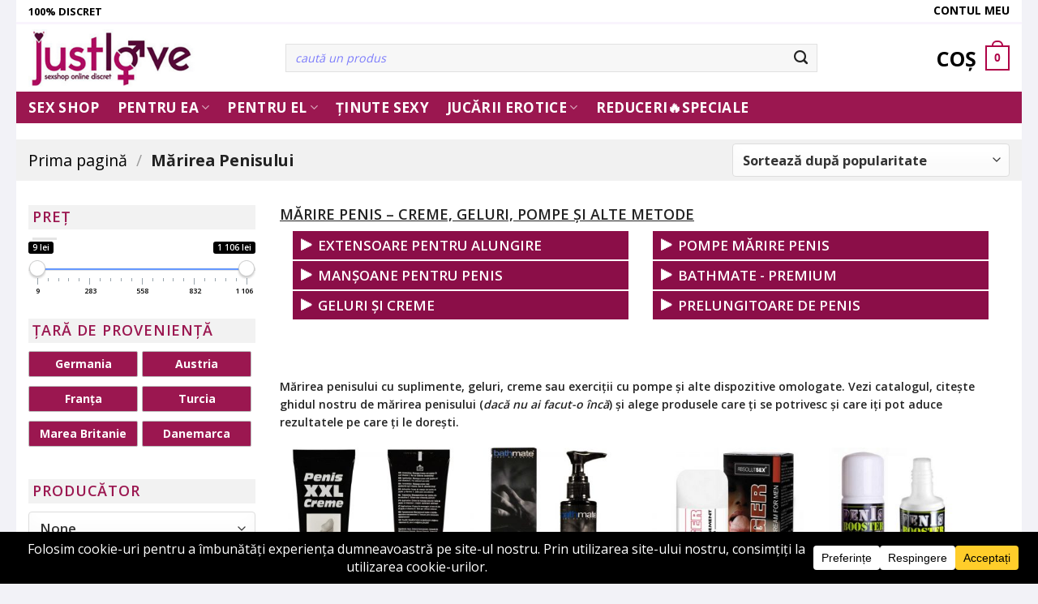

--- FILE ---
content_type: text/html; charset=UTF-8
request_url: https://justlove.ro/categorie/stimulente-sexuale/marirea-penisului/
body_size: 39973
content:
<!DOCTYPE html>
<html lang="ro-RO" class="loading-site no-js">
<head>
<meta charset="UTF-8"/>
<link rel="profile" href="https://gmpg.org/xfn/11" />
<link rel="pingback" href="https://justlove.ro/xmlrpc.php"/>
<meta name='robots' content='index, follow, max-image-preview:large, max-snippet:-1, max-video-preview:-1'/>
<style>img:is([sizes="auto" i], [sizes^="auto," i]){contain-intrinsic-size:3000px 1500px}</style>
<script data-cfasync="false" data-pagespeed-no-defer data-cookieconsent="ignore">var gtm4wp_datalayer_name="dataLayer";
var dataLayer=dataLayer||[];
const gtm4wp_use_sku_instead=1;
const gtm4wp_currency='RON';
const gtm4wp_product_per_impression=10;
const gtm4wp_clear_ecommerce=false;
const gtm4wp_datalayer_max_timeout=2000;</script>
<meta name="viewport" content="width=device-width, initial-scale=1, maximum-scale=5"/>
<title>Mărire Penis - Produse Care Functionează! Catalog Și Păreri</title>
<meta name="description" content="Mărirea penis fără operație. Produse made în USA, Germania sau Franța. Vezi catalogul nostru, specificațiile, garanțiile și alte informații utile."/>
<link rel="canonical" href="https://justlove.ro/categorie/marirea-penisului/"/>
<link rel="next" href="https://justlove.ro/categorie/marirea-penisului/page/2/"/>
<meta property="og:locale" content="ro_RO"/>
<meta property="og:type" content="article"/>
<meta property="og:title" content="Produse din Categoria Mărirea Penisului"/>
<meta property="og:description" content="Mărirea penis fără operație. Produse made în USA, Germania sau Franța. Vezi catalogul nostru, specificațiile, garanțiile și alte informații utile."/>
<meta property="og:url" content="https://justlove.ro/categorie/marirea-penisului/"/>
<meta property="og:site_name" content="Just Love"/>
<meta property="og:image" content="https://justlove.ro/wp-content/uploads/2025/07/logo-sex-shop-justlove.jpg"/>
<meta property="og:image:width" content="1200"/>
<meta property="og:image:height" content="675"/>
<meta property="og:image:type" content="image/jpeg"/>
<meta name="twitter:card" content="summary_large_image"/>
<meta name="twitter:site" content="@justlovesexshop"/>
<script type="application/ld+json" class="yoast-schema-graph">{"@context":"https://schema.org","@graph":[{"@type":"CollectionPage","@id":"https://justlove.ro/categorie/marirea-penisului/","url":"https://justlove.ro/categorie/marirea-penisului/","name":"Mărire Penis - Produse Care Functionează! Catalog Și Păreri","isPartOf":{"@id":"https://justlove.ro/#website"},"primaryImageOfPage":{"@id":"https://justlove.ro/categorie/marirea-penisului/#primaryimage"},"image":{"@id":"https://justlove.ro/categorie/marirea-penisului/#primaryimage"},"thumbnailUrl":"https://justlove.ro/wp-content/uploads/2019/03/crema-penis-xxl-marirea-penisului.jpg","description":"Mărirea penis fără operație. Produse made în USA, Germania sau Franța. Vezi catalogul nostru, specificațiile, garanțiile și alte informații utile.","breadcrumb":{"@id":"https://justlove.ro/categorie/marirea-penisului/#breadcrumb"},"inLanguage":"ro-RO"},{"@type":"ImageObject","inLanguage":"ro-RO","@id":"https://justlove.ro/categorie/marirea-penisului/#primaryimage","url":"https://justlove.ro/wp-content/uploads/2019/03/crema-penis-xxl-marirea-penisului.jpg","contentUrl":"https://justlove.ro/wp-content/uploads/2019/03/crema-penis-xxl-marirea-penisului.jpg","width":800,"height":800,"caption":"crema-penis-xxl-marirea-penisului"},{"@type":"BreadcrumbList","@id":"https://justlove.ro/categorie/marirea-penisului/#breadcrumb","itemListElement":[{"@type":"ListItem","position":1,"name":"Sexshop","item":"https://justlove.ro/"},{"@type":"ListItem","position":2,"name":"Shop","item":"https://justlove.ro/shop/"},{"@type":"ListItem","position":3,"name":"Mărirea Penisului"}]},{"@type":"WebSite","@id":"https://justlove.ro/#website","url":"https://justlove.ro/","name":"Just Love","description":"Sex Shop Online","publisher":{"@id":"https://justlove.ro/#organization"},"potentialAction":[{"@type":"SearchAction","target":{"@type":"EntryPoint","urlTemplate":"https://justlove.ro/?s={search_term_string}"},"query-input":{"@type":"PropertyValueSpecification","valueRequired":true,"valueName":"search_term_string"}}],"inLanguage":"ro-RO"},{"@type":"Organization","@id":"https://justlove.ro/#organization","name":"Just Love","alternateName":"Just Love","url":"https://justlove.ro/","logo":{"@type":"ImageObject","inLanguage":"ro-RO","@id":"https://justlove.ro/#/schema/logo/image/","url":"https://justlove.ro/wp-content/uploads/2019/03/logo-sex-shop-justlove-2.jpg","contentUrl":"https://justlove.ro/wp-content/uploads/2019/03/logo-sex-shop-justlove-2.jpg","width":400,"height":136,"caption":"Just Love"},"image":{"@id":"https://justlove.ro/#/schema/logo/image/"},"sameAs":["https://www.facebook.com/justloverom/","https://x.com/justlovesexshop","https://www.youtube.com/@justlove3670"],"description":"Sex Shop online cu livrare rapidă și discretă. Branduri premium precum Lovense, Lelo sau Svakom..","email":"contact@justlove.ro","telephone":"+40741916174","legalName":"JUSTLOVE","foundingDate":"2020-02-09","vatID":"RO42709858","numberOfEmployees":{"@type":"QuantitativeValue","minValue":"1","maxValue":"10"},"ethicsPolicy":"https://justlove.ro/despre-sexshop/politica-pentru-etica/"}]}</script>
<link rel='dns-prefetch' href='//cdn.jsdelivr.net'/>
<link rel='dns-prefetch' href='//fonts.googleapis.com'/>
<link href='https://fonts.gstatic.com' crossorigin rel='preconnect'/>
<link rel='prefetch' href='https://justlove.ro/wp-content/themes/flatsome/assets/js/chunk.countup.js?ver=3.16.5'/>
<link rel='prefetch' href='https://justlove.ro/wp-content/themes/flatsome/assets/js/chunk.sticky-sidebar.js?ver=3.16.5'/>
<link rel='prefetch' href='https://justlove.ro/wp-content/themes/flatsome/assets/js/chunk.tooltips.js?ver=3.16.5'/>
<link rel='prefetch' href='https://justlove.ro/wp-content/themes/flatsome/assets/js/chunk.vendors-popups.js?ver=3.16.5'/>
<link rel='prefetch' href='https://justlove.ro/wp-content/themes/flatsome/assets/js/chunk.vendors-slider.js?ver=3.16.5'/>
<link rel="alternate" type="application/rss+xml" title="Just Love &raquo; Flux" href="https://justlove.ro/feed/"/>
<link rel="alternate" type="application/rss+xml" title="Just Love &raquo; Flux comentarii" href="https://justlove.ro/comments/feed/"/>
<link rel="alternate" type="application/rss+xml" title="Just Love &raquo; Flux Mărirea Penisului Categorie" href="https://justlove.ro/categorie/marirea-penisului/feed/"/>
<script data-cfasync="false" data-wpfc-render="false">(function (){
window.dataLayer=window.dataLayer||[];function gtag(){dataLayer.push(arguments);}
gtag('set', 'developer_id.dMmRkYz', true);
gtag('consent', 'default', {
'ad_storage': 'denied',
'analytics_storage': 'denied',
'ad_user_data': 'denied',
'ad_personalization': 'denied',
'security_storage': 'granted',
'functionality_storage': 'granted',
'wait_for_update': 500,
});
})();</script><style id='classic-theme-styles-inline-css'>.wp-block-button__link{color:#fff;background-color:#32373c;border-radius:9999px;box-shadow:none;text-decoration:none;padding:calc(.667em + 2px) calc(1.333em + 2px);font-size:1.125em}.wp-block-file__button{background:#32373c;color:#fff;text-decoration:none}</style>
<style id='woocommerce-inline-inline-css'>.woocommerce form .form-row .required{visibility:visible;}</style>
<style>.wpconsent-iframe-placeholder,.wpforms-form .wpconsent-iframe-placeholder,div.wpforms-container-full .wpconsent-iframe-placeholder{position:relative;display:inline-block;background-color:#f5f5f5;border:1px solid #ddd;overflow:hidden}.wpconsent-iframe-placeholder.wpconsent-iframe-placeholder-recaptcha,.wpforms-form .wpconsent-iframe-placeholder.wpconsent-iframe-placeholder-recaptcha,div.wpforms-container-full .wpconsent-iframe-placeholder.wpconsent-iframe-placeholder-recaptcha{width:302px;height:76px}.wp-block-embed__wrapper .wpconsent-iframe-placeholder{position:absolute;top:0;left:0;width:100%;height:100%;border:0}.wpconsent-iframe-thumbnail,.wpforms-form .wpconsent-iframe-thumbnail,div.wpforms-container-full .wpconsent-iframe-thumbnail{position:absolute;top:0;left:0;width:100%;height:100%;z-index:1}.wpconsent-iframe-thumbnail img,.wpforms-form .wpconsent-iframe-thumbnail img,div.wpforms-container-full .wpconsent-iframe-thumbnail img{width:100%;height:100%;-o-object-fit:cover;object-fit:cover}.wpforms-form .wpconsent-iframe-overlay,div.wpforms-container-full .wpconsent-iframe-overlay .wpconsent-iframe-overlay{position:absolute;top:0;left:0;right:0;bottom:0;background-color:rgba(0,0,0,.5);display:flex;align-items:center;justify-content:center;z-index:2}.wpconsent-iframe-overlay-content,.wpforms-form .wpconsent-iframe-overlay-content,div.wpforms-container-full .wpconsent-iframe-overlay-content{text-align:center;padding:20px;position:absolute;left:0;top:0;right:0;bottom:0;display:flex;justify-content:center;align-items:center;z-index:5}.wpconsent-iframe-accept-button,.wpforms-form .wpconsent-iframe-accept-button,div.wpforms-container-full .wpconsent-iframe-accept-button{background-color:var(--wpconsent-accept-bg);color:var(--wpconsent-accept-color);border:none;padding:12px 24px;border-radius:4px;cursor:pointer;font-size:14px;transition:background-color .2s ease}.wpconsent-iframe-placeholder iframe[src]+.wpconsent-iframe-thumbnail,.wpconsent-iframe-placeholder iframe[src]+.wpconsent-iframe-thumbnail+.wpconsent-iframe-overlay{display:none}</style>
<style id='wpconsent-placeholders-css-inline-css'>:root{--wpconsent-z-index:900000;--wpconsent-background:#000000;--wpconsent-text:#ffffff;--wpconsent-outline-color:rgba(255, 255, 255, 0.2);--wpconsent-accept-bg:#ffcd2a;--wpconsent-cancel-bg:#ffffff;--wpconsent-preferences-bg:#ffffff;--wpconsent-accept-color:#000000;--wpconsent-cancel-color:#000000;--wpconsent-preferences-color:#000000;--wpconsent-font-size:16px;}</style>
<link rel="stylesheet" type="text/css" href="//justlove.ro/wp-content/cache/wpfc-minified/8wnr4ard/bnsp9.css" media="all"/>
<style id='flatsome-main-inline-css'>@font-face{font-family:"fl-icons";font-display:block;src:url(https://justlove.ro/wp-content/themes/flatsome/assets/css/icons/fl-icons.eot?v=3.16.5);src:url(https://justlove.ro/wp-content/themes/flatsome/assets/css/icons/fl-icons.eot#iefix?v=3.16.5) format("embedded-opentype"), url(https://justlove.ro/wp-content/themes/flatsome/assets/css/icons/fl-icons.woff2?v=3.16.5) format("woff2"), url(https://justlove.ro/wp-content/themes/flatsome/assets/css/icons/fl-icons.ttf?v=3.16.5) format("truetype"), url(https://justlove.ro/wp-content/themes/flatsome/assets/css/icons/fl-icons.woff?v=3.16.5) format("woff"), url(https://justlove.ro/wp-content/themes/flatsome/assets/css/icons/fl-icons.svg?v=3.16.5#fl-icons) format("svg");}</style>
<link rel="stylesheet" type="text/css" href="//justlove.ro/wp-content/cache/wpfc-minified/79as0iqf/a16lx.css" media="all"/>
<link rel="https://api.w.org/" href="https://justlove.ro/wp-json/"/><link rel="alternate" title="JSON" type="application/json" href="https://justlove.ro/wp-json/wp/v2/product_cat/74"/><link rel="EditURI" type="application/rsd+xml" title="RSD" href="https://justlove.ro/xmlrpc.php?rsd"/>
<meta name="generator" content="WordPress 6.8.3"/>
<meta name="generator" content="WooCommerce 9.8.5"/>
<style>#showLockerDetails{font-size:13px;font-weight:bold;line-height:22px;}
.shipping-pickup-store td .title{float:left;line-height:30px;}
.shipping-pickup-store td span.text{float:right;}
.shipping-pickup-store td span.description{clear:both;}
.shipping-pickup-store td > span:not([class*="select"]){display:block;font-size:11px;font-weight:normal;line-height:1.3;margin-bottom:0;padding:6px 0;text-align:justify;}
[aria-labelledby="select2-shipping-pickup-store-select-container"]{height:100% !important;}
#locker_name, #locker_address{width:100%;border:0;pointer-events:none;resize:none;}
#select2-shipping-pickup-store-select-container{word-wrap:break-word !important;text-overflow:inherit !important;white-space:normal !important;}
#select2-shipping-pickup-store-select-results{max-height:250px;overflow-y:auto;font-size:12px;}</style>
<script data-cfasync="false" data-pagespeed-no-defer data-cookieconsent="ignore">var dataLayer_content={"pagePostType":"product","pagePostType2":"tax-product","pageCategory":[],"customerTotalOrders":0,"customerTotalOrderValue":0,"customerFirstName":"","customerLastName":"","customerBillingFirstName":"","customerBillingLastName":"","customerBillingCompany":"","customerBillingAddress1":"","customerBillingAddress2":"","customerBillingCity":"","customerBillingState":"","customerBillingPostcode":"","customerBillingCountry":"","customerBillingEmail":"","customerBillingEmailHash":"","customerBillingPhone":"","customerShippingFirstName":"","customerShippingLastName":"","customerShippingCompany":"","customerShippingAddress1":"","customerShippingAddress2":"","customerShippingCity":"","customerShippingState":"","customerShippingPostcode":"","customerShippingCountry":"","cartContent":{"totals":{"applied_coupons":[],"discount_total":0,"subtotal":0,"total":0},"items":[]}};
dataLayer.push(dataLayer_content);</script>
<script data-cfasync="false" data-pagespeed-no-defer data-cookieconsent="ignore">console.warn&&console.warn("[GTM4WP] Google Tag Manager container code placement set to OFF !!!");
console.warn&&console.warn("[GTM4WP] Data layer codes are active but GTM container must be loaded using custom coding !!!");</script>
<script >(function(w,d,s,l,i){w[l]=w[l]||[];w[l].push({'gtm.start':
new Date().getTime(),event:'gtm.js'});var f=d.getElementsByTagName(s)[0],
j=d.createElement(s),dl=l!='dataLayer'?'&l='+l:'';j.async=true;j.src=
'https://www.googletagmanager.com/gtm.js?id='+i+dl;f.parentNode.insertBefore(j,f);
})(window,document,'script','dataLayer','GTM-WJKKVTK');</script>
<meta name='dmca-site-verification' content='Tk1yTzV2SWxSeG5NWlFxalhvR3lUdz090'/>
<noscript><style>.woocommerce-product-gallery{opacity:1 !important;}</style></noscript>
<link rel="icon" href="https://justlove.ro/wp-content/uploads/2020/09/favicon.ico" sizes="32x32"/>
<link rel="icon" href="https://justlove.ro/wp-content/uploads/2020/09/favicon.ico" sizes="192x192"/>
<link rel="apple-touch-icon" href="https://justlove.ro/wp-content/uploads/2020/09/favicon.ico"/>
<meta name="msapplication-TileImage" content="https://justlove.ro/wp-content/uploads/2020/09/favicon.ico"/>
<meta name="generator" content="XforWooCommerce.com - Product Filter for WooCommerce"/><style id="custom-css">:root{--primary-color:#af0247;}html{background-color:#f2f2f7!important;}.container-width, .full-width .ubermenu-nav, .container, .row{max-width:1270px}.row.row-collapse{max-width:1240px}.row.row-small{max-width:1262.5px}.row.row-large{max-width:1300px}body.framed, body.framed header, body.framed .header-wrapper, body.boxed, body.boxed header, body.boxed .header-wrapper, body.boxed .is-sticky-section{max-width:1240px}.sticky-add-to-cart--active, #wrapper,#main,#main.dark{background-color:#ffffff}.header-main{height:83px}#logo img{max-height:83px}#logo{width:287px;}#logo img{padding:6px 0;}.header-bottom{min-height:18px}.header-top{min-height:24px}.transparent .header-main{height:265px}.transparent #logo img{max-height:265px}.has-transparent + .page-title:first-of-type,.has-transparent + #main > .page-title,.has-transparent + #main > div > .page-title,.has-transparent + #main .page-header-wrapper:first-of-type .page-title{padding-top:345px;}.header.show-on-scroll,.stuck .header-main{height:70px!important}.stuck #logo img{max-height:70px!important}.search-form{width:82%;}.header-bottom{background-color:#9b1750}.top-bar-nav > li > a{line-height:16px}.header-main .nav > li > a{line-height:16px}.stuck .header-main .nav > li > a{line-height:50px}.header-bottom-nav > li > a{line-height:9px}@media(max-width:549px){.header-main{height:89px}#logo img{max-height: 89px}}.nav-dropdown{font-size:100%}.header-top{background-color:#ffffff!important;}
.accordion-title.active, .has-icon-bg .icon .icon-inner,.logo a, .primary.is-underline, .primary.is-link, .badge-outline .badge-inner, .nav-outline > li.active> a,.nav-outline >li.active > a, .cart-icon strong,[data-color='primary'], .is-outline.primary{color:#af0247;}
[data-text-color="primary"]{color:#af0247!important;}
[data-text-bg="primary"]{background-color:#af0247;}
.scroll-to-bullets a,.featured-title, .label-new.menu-item > a:after, .nav-pagination > li > .current,.nav-pagination > li > span:hover,.nav-pagination > li > a:hover,.has-hover:hover .badge-outline .badge-inner,button[type="submit"], .button.wc-forward:not(.checkout):not(.checkout-button), .button.submit-button, .button.primary:not(.is-outline),.featured-table .title,.is-outline:hover, .has-icon:hover .icon-label,.nav-dropdown-bold .nav-column li > a:hover, .nav-dropdown.nav-dropdown-bold > li > a:hover, .nav-dropdown-bold.dark .nav-column li > a:hover, .nav-dropdown.nav-dropdown-bold.dark > li > a:hover, .header-vertical-menu__opener ,.is-outline:hover, .tagcloud a:hover,.grid-tools a, input[type='submit']:not(.is-form), .box-badge:hover .box-text, input.button.alt,.nav-box > li > a:hover,.nav-box > li.active > a,.nav-pills > li.active > a ,.current-dropdown .cart-icon strong, .cart-icon:hover strong, .nav-line-bottom > li > a:before, .nav-line-grow > li > a:before, .nav-line > li > a:before,.banner, .header-top, .slider-nav-circle .flickity-prev-next-button:hover svg, .slider-nav-circle .flickity-prev-next-button:hover .arrow, .primary.is-outline:hover, .button.primary:not(.is-outline), input[type='submit'].primary, input[type='submit'].primary, input[type='reset'].button, input[type='button'].primary, .badge-inner{background-color:#af0247;}
.nav-vertical.nav-tabs > li.active > a,.scroll-to-bullets a.active,.nav-pagination > li > .current,.nav-pagination > li > span:hover,.nav-pagination > li > a:hover,.has-hover:hover .badge-outline .badge-inner,.accordion-title.active,.featured-table,.is-outline:hover, .tagcloud a:hover,blockquote, .has-border, .cart-icon strong:after,.cart-icon strong,.blockUI:before, .processing:before,.loading-spin, .slider-nav-circle .flickity-prev-next-button:hover svg, .slider-nav-circle .flickity-prev-next-button:hover .arrow, .primary.is-outline:hover{border-color:#af0247}.nav-tabs > li.active > a{border-top-color:#af0247}.widget_shopping_cart_content .blockUI.blockOverlay:before{border-left-color:#af0247}.woocommerce-checkout-review-order .blockUI.blockOverlay:before{border-left-color:#af0247}
.slider .flickity-prev-next-button:hover svg,.slider .flickity-prev-next-button:hover .arrow{fill:#af0247;}
.primary:focus-visible, .submit-button:focus-visible, button[type="submit"]:focus-visible{outline-color:#af0247!important;}
[data-icon-label]:after, .secondary.is-underline:hover,.secondary.is-outline:hover,.icon-label,.button.secondary:not(.is-outline),.button.alt:not(.is-outline), .badge-inner.on-sale, .button.checkout, .single_add_to_cart_button, .current .breadcrumb-step{background-color:#9b1750;}[data-text-bg="secondary"]{background-color:#9b1750;}
.secondary.is-underline,.secondary.is-link, .secondary.is-outline,.stars a.active, .star-rating:before, .woocommerce-page .star-rating:before,.star-rating span:before, .color-secondary{color:#9b1750}
[data-text-color="secondary"]{color:#9b1750!important;}
.secondary.is-outline:hover{border-color:#9b1750}
.secondary:focus-visible, .alt:focus-visible{outline-color:#9b1750!important;}body{color:#222222}h1,h2,h3,h4,h5,h6,.heading-font{color:#222222;}body{font-size:108%;}@media screen and (max-width:549px){body{font-size: 100%;}}body{font-family:"Open Sans", sans-serif;}body{font-weight:600;font-style:normal;}.nav > li > a{font-family:"Open Sans", sans-serif;}.mobile-sidebar-levels-2 .nav > li > ul > li > a{font-family:"Open Sans", sans-serif;}.nav > li > a,.mobile-sidebar-levels-2 .nav > li > ul > li > a{font-weight:700;font-style:normal;}h1,h2,h3,h4,h5,h6,.heading-font, .off-canvas-center .nav-sidebar.nav-vertical > li > a{font-family:"Open Sans", sans-serif;}h1,h2,h3,h4,h5,h6,.heading-font,.banner h1,.banner h2{font-weight:600;font-style:normal;}.alt-font{font-family:"Dancing Script", sans-serif;}.alt-font{font-weight:400!important;font-style:normal!important;}.breadcrumbs{text-transform:none;}.header:not(.transparent) .header-bottom-nav.nav > li > a{color:#ffffff;}.header:not(.transparent) .header-bottom-nav.nav > li > a:hover,.header:not(.transparent) .header-bottom-nav.nav > li.active > a,.header:not(.transparent) .header-bottom-nav.nav > li.current > a,.header:not(.transparent) .header-bottom-nav.nav > li > a.active,.header:not(.transparent) .header-bottom-nav.nav > li > a.current{color:#ffffff;}.header-bottom-nav.nav-line-bottom > li > a:before,.header-bottom-nav.nav-line-grow > li > a:before,.header-bottom-nav.nav-line > li > a:before,.header-bottom-nav.nav-box > li > a:hover,.header-bottom-nav.nav-box > li.active > a,.header-bottom-nav.nav-pills > li > a:hover,.header-bottom-nav.nav-pills > li.active > a{color:#FFF!important;background-color: #ffffff;}a{color:#0061bb;}.has-equal-box-heights .box-image{padding-top:100%;}.badge-inner.on-sale{background-color:#179b62}.star-rating span:before,.star-rating:before, .woocommerce-page .star-rating:before, .stars a:hover:after, .stars a.active:after{color:#fac60a}input[type='submit'], input[type="button"], button:not(.icon), .button:not(.icon){border-radius:7px!important}@media screen and (min-width:550px){.products .box-vertical .box-image{min-width: 300px!important;width: 300px!important;}}.footer-2{background-color:#000000}.absolute-footer, html{background-color:#020202}button[name='update_cart']{display:none;}.nav-vertical-fly-out > li + li{border-top-width:1px;border-top-style:solid;}
.term-description{overflow-y:auto;}.has-shadow .box:not(.box-overlay):not(.box-shade){border:0px solid crimson;}.box-badge .box-text{background-color:white;bottom:1%;}.box-text h5{color:#222;font-weight:bold;font-size:15px;text-transform:capitalize;}.price-wrapper .price, .add-to-cart-button{text-align:center;}
.product-info .price-wrapper .price{text-align:left!important;}.product-title{font-size:1.5em!important;margin-top:20px;}.product_list_widget .product-title{font-size:1em!important;margin-top:20px;color:black;}.widget_layered_nav_filters .widgettitle{display:none!important;}
.box-image-subcateg{float:left;width:25%;text-align:center;}.subcateg-items{margin:20px 0px 240px 0px;}.box-text-subcateg{font-size:18px;}.box-text-subcateg h5.subcateg-title{color:black!important;}#descriere-categorie{font-size:15px;background:#f7f7f761;padding:10px;border-radius:10px;}#descriere-categorie ol, #descriere-categorie ul{margin-left:25px;margin-top:15px;}.yith-wcbr-archive-header{font-size:15px;background:#f7f7f761;padding:10px;border-radius:10px;overflow:scroll;overflow-x:scroll;overflow-x:scroll;overflow-x:hidden;height:250px;}.woocommerce-review__verified{font-style:normal;color:green;}.product-gallery-slider img{width:auto;max-height:500px;}.woocommerce-review__verified::before{content:"💬";padding-right:5px;}.comment-text .meta{margin-bottom:10px!important;border-bottom:1px solid #ccc;}#comments h3{display:none;}.entry-content a{color:#d80229;font-weight:bold;text-decoration:underline;}.pf-help-title{font-size:18px;font-family:open sans;font-weight:bold;padding-left:5px;background:#f2f2f2;height:30px;margin-bottom:10px;}.pf-help-title span.widget-title{background:none;color:#9b1750!important;padding:0px;}.prdctfltr_2_columns.prdctfltr_terms_customized_text label > span{background:#9b1750;color:white;}.tax-total{display:none;}.ticklist{font-weight:bold;list-style:none;}.ticklist li:before{color:green;content:'✓';padding-right:10px;}p.stock{cursor:pointer;display:none;}.circle img{border-radius:0px !important;object-fit:cover;width:130px;}.returnare{padding:20px;background:lightgray;margin:150px;}@media only screen and (max-width: 600px){ .returnare{margin:20px;}}ul#menu-branduri li{background:#f7f7f7 !important;padding:0px 10px;text-transform:uppercase;border-radius:10px;margin-top:3px;text-align:center;}ul#menu-branduri li a{color:black;font-size:17px;}
.prdctfltr_customize{background:#000;color:white!important;}.prdctfltr_wc .prdctfltr_woocommerce_ordering .prdctfltr_filter label > span:hover{background:black;}
.commentlist li .description, .comment-list li .description{font-style:normal;font-weight:normal;font-size:15px;}ul.children{margin:0px;}.header-bottom{margin-bottom:20px;}.product-title a{font-size:16px;font-family:"Open Sans",Helvetica,Arial,sans-serif!important;color:black;text-align:center;}.nav-tabs + .tab-panels{padding:10px 0px 0px 0px;border:0px;}.blog-wrapper .page-title, #smartbill_billing_fields_ro, .cart-subtotal{display:none;}.woocommerce-terms-and-conditions-checkbox-text{font-size:85%;}
nav-dropdown > li.nav-dropdown-col, .nav-dropdown > li.image-column{width:250px;min-width:250px;}
.tabbed-content .nav-tabs>li{border-bottom:2px solid rgb(227, 224, 224);}body.woocommerce .star-rating::before{content:"";color:#e4d530;}.star-rating{font-size:25px;}.badge + .badge{height:2.0em;margin-top:10px;}.box-text-inner p{text-transform:uppercase;margin-top:0px;font-style:normal;font-weight:bold;}.dp-mobile p, .dp-mobile .button{margin:0px 20px 0px 20px;}.dp-mobile .button{width:88%!important;}.dp-mobile ul{padding:10px 0px 0px 50px;list-style-type:square;}.menu-sss ul li{background:black;list-style:none;}.menu-sss ul li a{color:white;text-transform:uppercase;padding-left:5px;}.menu-sss ul li a::before{content:"💡";padding-right:5px;}.menu-sss ul li a:hover{padding-left:10px;}p strong{text-decoration:none;}.footer-2{text-align:center;}.menu-footer-container ul li{font-size:15px;line-height:25px;}.menu-footer-container ul li a{color:white;}
.header-buttona{color:white!important;font-size:13px;}.nav > li.has-icon > a > i{font-size:35px;}.icons-jl .text-center > div, .text-center{padding:5px 3px 5px 3px;}.icons-jl .text-center > div{background:#9b1750;}.icons-jl .uppercase, .icons-jl h6{color:whitesmoke!important;}.has-shadow .box-text{padding-left:0.2em;padding-right:0.2em;}#tab-description ol li, #tab-description ul li{margin-left:20px!important;}.article-inner .add-to-cart-button{display:none;}.article-inner .section-title span{background:none;color:black;text-transform:capitalize;text-align:center;}.page-inner ul li{margin-left:30px;}.button.alt:not(.is-outline){width:100%;}.prdctfltr_wc .prdctfltr_filter_title,.prdctfltr_buttons{display:none;}
.prdctfltr_wc .prdctfltr_side_lables.prdctfltr_terms_customized.prdctfltr_terms_customized_color .prdctfltr_customize_block .prdctfltr_customize_color_text_tip{color:#505050;text-transform:uppercase;font-size:16px;}.prdctfltr_wc .prdctfltr_side_lables.prdctfltr_terms_customized.prdctfltr_terms_customized_color .prdctfltr_customize_block:hover{background:#f2f2f2;}.checkbox .optional{display:none;}.term-description h1{font-size:18px;text-transform:uppercase;text-decoration:underline;}#descriere-categorie h2{font-size:18px;text-decoration:underline;margin-top:20px;}#descriere-categorie h2:before{content:"▣ ";color:#af0247;}blockquote{color:#285bb8 !important;border-left-color:#285bb8;border-width:0px 0px 0px 8px;border-radius:0px;padding:15px;-moz-box-shadow:none;-webkit-box-shadow:none;box-shadow:0px;margin-bottom:20px;background:#eff5ff;display:inline-block;border-left:8px solid #285bb8;width:100%;font-weight:600 !important;font-size:18px;font-style:normal;}.buton-sexshop{background:linear-gradient(90deg, rgba(155,23,80,1) 0%, rgba(253,116,175,1) 35%, rgba(0,212,255,1) 100%);padding:2px 15px 2px 15px;text-transform:capitalize;font-weight:500;border-radius:5px;color:red;font-size:19px;line-height:24px;display:block;display:inline-block;}a.buton-sexshop{color:white;text-decoration:none;font-weight:500;font-family:calibri!important;}a.buton-sexshop:hover{background:black;color:white;}.button.primary:not(.is-outline){color:white!important;}.subcateg-title{font-size:18px;padding-bottom:20px;}
.flickity-prev-next-button{height:48px;width:48px;}
@media(max-width:549px){.product_meta{font-size:1.0em;margin-bottom:0em;}.category-filter-row{display:inline;}.product-info .breadcrumbs, .woocommerce-ordering{display:none;}.product-main .product-title{margin-top:10px;font-size:21px!important;}.has-shadow .box-text.product-title a{font-weight:normal;text-align:center;}.has-shadow .box-text .price-wrapper .price{text-align:center!important;}
#header-contact.nav > li > a{font-weight:700;font-size:17px;color:white!important;}
.dp-mobile p, .dp-mobile .button{margin:0px 20px 0px 20px;}.dp-mobile .button{width:88%!important;}.dp-mobile ul{padding:10px 0px 0px 50px;list-style-type:square;}.menu-sss ul li{background:black;list-style:none;}.menu-sss ul li a{color:white;text-transform:uppercase;padding-left:5px;}.menu-sss ul li a::before{content:"💡";padding-right:5px;}.menu-sss ul li a:hover{padding-left:10px;}p strong{text-decoration:none;}.footer-2{text-align:center;}.menu-footer-container ul li{font-size:15px;line-height:25px;}.menu-footer-container ul li a{color:white;}.button.alt:not(.is-outline){padding:2px 10px 2px 10px;font-size:19px;line-height:30px}.menu-categorie ul li{list-style:none;width:100%;}.menu-categorie{width:!00%;}#row-996608252 .col{padding:0 5px 10px!important;}.box-text h5{color:#222;font-size:14px;text-transform:capitalize;}.box-badge .box-text{background-color:white;border:0px solid #d9d9d9;opacity:100%;bottom:1%;}.box-image-subcateg{float:left;width:50%!important;text-align:center;margin-right:0px;margin-bottom:10px;}.box-text-subcateg h5.subcateg-title{font-size:15px;background:black;color:white!important;border-right:5px solid white;margin-right:5px!important;}.box-image-subcateg p{margin-bottom:0em;margin-top:1em;}.term-description h1{font-size:16px;text-transform:uppercase;}.yith-wcbr-archive-header img{display:none;}.yith-wcbr-archive-header{font-size:15px;background:#f7f7f761;padding:10px;border-radius:10px;overflow:scroll;overflow-x:scroll;overflow-x:scroll;overflow-x:hidden;height:150px;}
.product-page-price .amount{font-size:27px;font-family:open sans;}.is-large{font-size:0.7em;}.small-6{max-width:100%!important;flex-basis:100%;}.col .small-6{padding:0px!important;}.row .row:not(.row-collapse){margin:0px!important;}.menu-footer-container ul li{padding:5px;}.subcateg-title{font-size:15px;padding-bottom:1px;}.subcateg-title{margin-top:15px;}.quantity .button.minus{padding-right:15px;padding-left:15px;}.quantity .button.plus{padding-left:15px;padding-right:15px;}#tab-title-reviewsa, #tab-additional_information a, #tab-title-ux_global_tab a, #tab-title-additional_information a{color:black;}.footer-2 {display: none;}}.label-new.menu-item > a:after{content:"New";}.label-hot.menu-item > a:after{content:"Hot";}.label-sale.menu-item > a:after{content:"Sale";}.label-popular.menu-item > a:after{content:"Popular";}</style>		<style id="wp-custom-css">.badge-inner.on-sale{background:black!important;border-bottom:2px solid #ccc;}
.contactt{font-size:18px;background:#fdf4f7;padding:1px 15px;margin-bottom:20px;font-family:'Open Sans', sans-serif !important;border-radius:10px;box-shadow:0 2px 6px rgba(0,0,0,0.08);max-width:100%;}
.telefon, .whatsss{display:flex;align-items:center;gap:8px;padding:6px 0;}
.telefon{color:#0056b3;font-weight:600;border-bottom:1px solid #e4e4e4;}
.telefon a{color:#0056b3;text-decoration:none;}
.telefon a:hover{text-decoration:underline;}
.whatsss{color:#1fa855;font-weight:600;}
.whatsss a{color:#1fa855 !important;text-decoration:none;}
.whatsss a:hover{text-decoration:underline;}
.woocommerce-terms-and-conditions-wrapper{font-size:1.2em!important;}
.shop_table tr td:last-of-type, td.product-total{font-size:1.1em!important;}
#CybotCookiebotDialogFooter #CybotCookiebotDialogBodyLevelButtonLevelOptinAllowAll{background-color:#9b1750 !important;border-color:#9b1750 !important;color:#ffffff;}
#CybotCookiebotDialogFooter .CybotCookiebotDialogBodyButton{border:2px solid #9b1750 !important;}
#CybotCookiebotDialog .CybotCookiebotDialogBodyLevelButtonSlider{background-color:green !important;}
#CybotCookiebotDialog.CybotEdge #CybotCookiebotDialogBodyEdgeMoreDetails a{color:#9b1750 !important;}
#CybotCookiebotDialogFooter .CybotCookiebotDialogBodyButton{padding:0.2em !important;}
#CybotCookiebotDialog.CybotEdge #CybotCookiebotDialogBodyEdgeMoreDetails{margin:.5em 0.5em 0.5em 0 !important;}
#CybotCookiebotDialogBodyLevelButtonsSelectPane .CybotCookiebotDialogBodyLevelButtonWrapper{padding:.4em !important;}
#CybotCookiebotDialogPoweredbyCybot svg{display:none !important;}
#CybotCookiebotDialogPoweredByText{display:none !important;}
.hh-baloon{background:#111827;color:#e5e7eb;font-size:13px;padding:0.5rem 1rem;border-radius:8px;line-height:1.4;margin-bottom:1rem;}
.tos:hover{color:white!important;text-decoration:underline;}
.tos{color:#e5e7eb;font-size:12px;margin-top:0.5rem;display:inline-block;text-decoration:none;}
.menu-index ul li a{cursor:pointer;color:white;padding-left:8px;text-transform:none;font-weight:normal;font-size:20px;}
.menu-index ul li{background:#212121;}
.article-inner h6{display:none;}
.menu-index ul li:hover{background:black;color:#ccc;}
.menu-index ul li{list-style:none!important;font-family:'Arial, Helvetica, sans-serif', Tahoma, Geneva, sans-serif;}
.class1 ul li, .class1 ol li{font-size:17px!important;font-weight:normal;margin:3px!important;list-style-type:square;}
.woocommerce-pagination ul.links li{font-size:17px;margin-top:10px;}
.class1 p{margin:5px 4px 25px 4px;}
.class1{font-size:19px;padding:0px 5px 0px 5px;font-family:'Arial, Helvetica, sans-serif', Tahoma, Geneva, sans-serif;}
.barbati a, .femei a{color:white!important;text-decoration:none;text-transform:uppercase!important;border-radius:5px!important;}
.barbati, .femei{border-radius:3px;}
.femei ul li a{padding-bottom:0px!important;}
ul.barbatim  li a{color:white;text-decoration:none;padding-left:10px;}
ul.barbatim  li{list-style:none;margin-left:0px;text-transform:uppercase;font-size:17px;background:#21a5cd !important;padding:4px;margin-bottom:2px;width:100%;}
ul.barbatim  li:hover{background:#176d87!important;}
.barbatim ul li a{color:white;text-decoration:none;padding-left:10px;}
ul.barbatim  li a:before{content:"⯈";color:white;padding-right:5px;}
.menu-categorie  ul li a{color:white;padding-left:5px;}
.menu-categorie  ul li{list-style:none;margin-left:0px;text-transform:uppercase;font-size:17px;background:#8b0e48 !important;padding:4px;margin-bottom:2px;width:100%;}
ul.femeim  li a{color:white;text-decoration:none;padding-left:6px;}
ul.femeim  li{list-style:none;margin-left:0px;text-transform:uppercase;font-size:17px;background:#8b0e48 !important;padding:4px;margin-bottom:2px;width:100%;}
ul.femeim  li:hover{background:#176d87!important;}
ul.femeim  li:before{content:"❖";color:white;padding-left:5px;}
.header-button a{color:white!important;font-size:13px!important;}
.page-inner ol,.page-inner ul{margin-left:30px;}
.detalii-dildo h2, .detalii-jucarii-sexuale h2{font-size:20px;text-transform:uppercase;margin-bottom:15px;}
.detalii-dildo, .detalii-jucarii-sexuale{background:#f8f8f8;padding:10px;border-radius:10px;margin-bottom:10px;}
.detalii-dildo ul, .detalii-jucarii-sexuale ul{margin-left:0px;}
.detalii-dildo ul li, .detalii-jucarii-sexuale ul li{list-style:none;border-bottom:1px dashed grey;cursor:pointer;}
.detalii-dildo ul li:before, .detalii-jucarii-sexuale ul li:before{content:"➤ ";color:green;font-size:15px;padding-right:5px;}
.box-image-subcateg img{border-radius:200px;border:4px solid #e4e4e4;padding:3px;}
.box-image-subcateg img:hover{border:4px solid #e4e1e1;}
.box-image-subcateg p{margin-right:15px;}
.baloon{background:#111827;color:#e5e7eb;font-size:17px;padding:5px 5px 10px 5px;border-radius:8px;line-height:1.4;margin-bottom:30px;text-align:center;}
.baloon a:hover{color:#ff7595;text-decoration:underline;}
.discount{color:#ffc518;font-size:130%;}
.banner img{border:4px solid #9b1750;padding:10px;}
.banner{padding:10px;margin-bottom:20px;background:white!important;background-size:100% 100%;background-repeat:no-repeat;}
del span.amount{color:red;}
.badge-inner.on-sale{background:#e30000;border-radius:0px;font-size:14px;padding:3px 10px 3px 10px!important;}
.cate-box{border:1px solid #ccc;}
.entry-content a.alert{color:white!important;width:100%;}
.pf_rngstyle_thin .irs-from, .pf_rngstyle_thin .irs-to, .pf_rngstyle_thin .irs-single,.pf_rngstyle_modern .irs-from, .pf_rngstyle_modern .irs-to, .pf_rngstyle_modern .irs-single{background:black;}
.pf_rngstyle_modern .irs-grid-text,.pf_rngstyle_thin .irs-grid-text{color:black;}
.page-numbers li:last-child{display:none!important;}
.article-inner .product-title a{text-decoration:none;font-weight:normal;font-size:16px;}
.article-inner span.amount{color:black;}
span.toc_toggle{display:none;}
.toc_title{background:black;}
#toc_container li{padding-top:5px;}
#toc_container a{font-weight:normal;}
.success span{color:white;width:100%;}
.success{background:#1a7600;width:100%;}
del span.amount{opacity:1;color:#d90000;}
cite{font-style:normal!important;}
.entry-image{padding-top:15px;}
img.entry-image{border-radius:15px;}
.nav-tabs>li>a{color:black;}
.product-summary .quantity{display:none;}
.info-point strong{color:#00b1b1;}
.info-point{margin:10px 0px 15px 0px;padding:5px;font-size:110%;}
.info-point strong::before{content:"💡 ";}
.maimulte strong{color:#00b1b1;text-decoration:underline;}
.maimulte a{color:#ff2300;}
.maimulte{margin:10px 0px 15px 0px;padding:5px;font-size:110%;}
.maimulte a::before{content:"➡️ ";font-size:110%;}
.shipping-pickup-store .button.alt:not(.is-outline){background:#cd2530;line-height:150%;border:2px dashed black;}
.produs-free-shipping span{text-transform:uppercase;font-size:smal}
.banner-articol{display:block;margin:20px auto;
box-shadow:0 4px 6px rgba(0, 0, 0, 0.1);
border-radius:5px;
overflow:hidden;
max-width:100%;
text-align:center;
}
.banner-articol img{display:inline-block;
width:auto;
max-width:100%;
height:auto;
transition:transform 0.3s ease;
}
.banner-articol:hover img{transform:scale(1.05);/}
.woocommerce-additional-fields h3{display:none;}
#tgpc_enable_checkout_gift_wrapper_field{font-size:19px;background:#ffc1c1;padding:2px 0px 0px 10px;}</style>
<script data-wpfc-render="false">var Wpfcll={s:[],osl:0,scroll:false,i:function(){Wpfcll.ss();window.addEventListener('load',function(){let observer=new MutationObserver(mutationRecords=>{Wpfcll.osl=Wpfcll.s.length;Wpfcll.ss();if(Wpfcll.s.length > Wpfcll.osl){Wpfcll.ls(false);}});observer.observe(document.getElementsByTagName("html")[0],{childList:true,attributes:true,subtree:true,attributeFilter:["src"],attributeOldValue:false,characterDataOldValue:false});Wpfcll.ls(true);});window.addEventListener('scroll',function(){Wpfcll.scroll=true;Wpfcll.ls(false);});window.addEventListener('resize',function(){Wpfcll.scroll=true;Wpfcll.ls(false);});window.addEventListener('click',function(){Wpfcll.scroll=true;Wpfcll.ls(false);});},c:function(e,pageload){var w=document.documentElement.clientHeight || body.clientHeight;var n=0;if(pageload){n=0;}else{n=(w > 800) ? 800:200;n=Wpfcll.scroll ? 800:n;}var er=e.getBoundingClientRect();var t=0;var p=e.parentNode ? e.parentNode:false;if(typeof p.getBoundingClientRect=="undefined"){var pr=false;}else{var pr=p.getBoundingClientRect();}if(er.x==0 && er.y==0){for(var i=0;i < 10;i++){if(p){if(pr.x==0 && pr.y==0){if(p.parentNode){p=p.parentNode;}if(typeof p.getBoundingClientRect=="undefined"){pr=false;}else{pr=p.getBoundingClientRect();}}else{t=pr.top;break;}}};}else{t=er.top;}if(w - t+n > 0){return true;}return false;},r:function(e,pageload){var s=this;var oc,ot;try{oc=e.getAttribute("data-wpfc-original-src");ot=e.getAttribute("data-wpfc-original-srcset");originalsizes=e.getAttribute("data-wpfc-original-sizes");if(s.c(e,pageload)){if(oc || ot){if(e.tagName=="DIV" || e.tagName=="A" || e.tagName=="SPAN"){e.style.backgroundImage="url("+oc+")";e.removeAttribute("data-wpfc-original-src");e.removeAttribute("data-wpfc-original-srcset");e.removeAttribute("onload");}else{if(oc){e.setAttribute('src',oc);}if(ot){e.setAttribute('srcset',ot);}if(originalsizes){e.setAttribute('sizes',originalsizes);}if(e.getAttribute("alt") && e.getAttribute("alt")=="blank"){e.removeAttribute("alt");}e.removeAttribute("data-wpfc-original-src");e.removeAttribute("data-wpfc-original-srcset");e.removeAttribute("data-wpfc-original-sizes");e.removeAttribute("onload");if(e.tagName=="IFRAME"){var y="https://www.youtube.com/embed/";if(navigator.userAgent.match(/\sEdge?\/\d/i)){e.setAttribute('src',e.getAttribute("src").replace(/.+\/templates\/youtube\.html\#/,y));}e.onload=function(){if(typeof window.jQuery !="undefined"){if(jQuery.fn.fitVids){jQuery(e).parent().fitVids({customSelector:"iframe[src]"});}}var s=e.getAttribute("src").match(/templates\/youtube\.html\#(.+)/);if(s){try{var i=e.contentDocument || e.contentWindow;if(i.location.href=="about:blank"){e.setAttribute('src',y+s[1]);}}catch(err){e.setAttribute('src',y+s[1]);}}}}}}else{if(e.tagName=="NOSCRIPT"){if(typeof window.jQuery !="undefined"){if(jQuery(e).attr("data-type")=="wpfc"){e.removeAttribute("data-type");jQuery(e).after(jQuery(e).text());}}}}}}catch(error){console.log(error);console.log("==>",e);}},ss:function(){var i=Array.prototype.slice.call(document.getElementsByTagName("img"));var f=Array.prototype.slice.call(document.getElementsByTagName("iframe"));var d=Array.prototype.slice.call(document.getElementsByTagName("div"));var a=Array.prototype.slice.call(document.getElementsByTagName("a"));var s=Array.prototype.slice.call(document.getElementsByTagName("span"));var n=Array.prototype.slice.call(document.getElementsByTagName("noscript"));this.s=i.concat(f).concat(d).concat(a).concat(s).concat(n);},ls:function(pageload){var s=this;[].forEach.call(s.s,function(e,index){s.r(e,pageload);});}};document.addEventListener('DOMContentLoaded',function(){wpfci();});function wpfci(){Wpfcll.i();}</script>
</head>
<body class="archive tax-product_cat term-marirea-penisului term-74 wp-theme-flatsome wp-child-theme-flatsome-child theme-flatsome woocommerce woocommerce-page woocommerce-no-js boxed lightbox nav-dropdown-has-arrow nav-dropdown-has-shadow nav-dropdown-has-border parallax-mobile mobile-submenu-slide mobile-submenu-slide-levels-1 prdctfltr-ajax prdctfltr-shop">
<noscript><iframe onload="Wpfcll.r(this,true);" data-wpfc-original-src="https://www.googletagmanager.com/ns.html?id=GTM-WJKKVTK"
height="0" width="0" style="display:none;visibility:hidden"></iframe></noscript>
<a class="skip-link screen-reader-text" href="#main">Skip to content</a>
<div id="wrapper">
<header id="header" class="header">
<div class="header-wrapper">
<div id="top-bar" class="header-top hide-for-sticky nav-dark">
<div class="flex-row container">
<div class="flex-col hide-for-medium flex-left"> <ul class="nav nav-left medium-nav-center nav-small nav-divided"> <li class="html custom html_nav_position_text"><strong style="color:black;">100% DISCRET</strong></li> </ul></div><div class="flex-col hide-for-medium flex-center"> <ul class="nav nav-center nav-small nav-divided"> </ul></div><div class="flex-col hide-for-medium flex-right"> <ul class="nav top-bar-nav nav-right nav-small nav-divided"> <li id="menu-item-402" class="menu-item menu-item-type-post_type menu-item-object-page menu-item-402 menu-item-design-default"><a href="https://justlove.ro/my-account/" class="nav-top-link">Contul meu</a></li> </ul></div><div class="flex-col show-for-medium flex-grow">
<ul class="nav nav-center nav-small mobile-nav nav-divided">
<li class="nav-icon has-icon"> <a href="#" data-open="#main-menu" data-pos="left" data-bg="main-menu-overlay" data-color="" class="is-small" aria-label="Menu" aria-controls="main-menu" aria-expanded="false"> <i class="icon-menu"></i> </a> </li>
<li class="header-divider"></li><li class="html header-button-1"> <div class="header-button"> <a href="https://justlove.ro/cart/" class="button plain is-small"> <span>Coșul meu</span> </a></div></li>
<li class="header-search header-search-lightbox has-icon"> <a href="#search-lightbox" aria-label="Căutare" data-open="#search-lightbox" data-focus="input.search-field" class="is-small"> <i class="icon-search" style="font-size:16px;"></i></a> <div id="search-lightbox" class="mfp-hide dark text-center"> <div class="searchform-wrapper ux-search-box relative form-flat is-large"><form role="search" method="get" class="searchform" action="https://justlove.ro/"> <div class="flex-row relative"> <div class="flex-col flex-grow"> <label class="screen-reader-text" for="woocommerce-product-search-field-0">Caută după:</label> <input type="search" id="woocommerce-product-search-field-0" class="search-field mb-0" placeholder="caută un produs" value="" name="s" /> <input type="hidden" name="post_type" value="product" /></div><div class="flex-col"> <button type="submit" value="Caută" class="ux-search-submit submit-button secondary button icon mb-0" aria-label="Submit"> <i class="icon-search"></i> </button></div></div><div class="live-search-results text-left z-top"></div></form></div></div></li>
</ul></div></div></div><div id="masthead" class="header-main hide-for-sticky">
<div class="header-inner flex-row container logo-left medium-logo-center" role="navigation">
<div id="logo" class="flex-col logo">  <a href="https://justlove.ro/" title="Just Love - Sex Shop Online" rel="home"> <img width="538" height="184" src="https://justlove.ro/wp-content/uploads/2022/10/logo-sex-shop-justlove-mobi.jpg" class="header_logo header-logo" alt="Just Love"/><img width="538" height="184" src="https://justlove.ro/wp-content/uploads/2022/10/logo-sex-shop-justlove-mobi.jpg" class="header-logo-dark" alt="Just Love"/></a></div><div class="flex-col show-for-medium flex-left"> <ul class="mobile-nav nav nav-left"> </ul></div><div class="flex-col hide-for-medium flex-left flex-grow">
<ul class="header-nav header-nav-main nav nav-left nav-uppercase">
<li class="header-search-form search-form html relative has-icon"> <div class="header-search-form-wrapper"> <div class="searchform-wrapper ux-search-box relative form-flat is-normal"><form role="search" method="get" class="searchform" action="https://justlove.ro/"> <div class="flex-row relative"> <div class="flex-col flex-grow"> <label class="screen-reader-text" for="woocommerce-product-search-field-1">Caută după:</label> <input type="search" id="woocommerce-product-search-field-1" class="search-field mb-0" placeholder="caută un produs" value="" name="s" /> <input type="hidden" name="post_type" value="product" /></div><div class="flex-col"> <button type="submit" value="Caută" class="ux-search-submit submit-button secondary button icon mb-0" aria-label="Submit"> <i class="icon-search"></i> </button></div></div><div class="live-search-results text-left z-top"></div></form></div></div></li>
</ul></div><div class="flex-col hide-for-medium flex-right"> <ul class="header-nav header-nav-main nav nav-right nav-uppercase"> <li class="cart-item has-icon"> <a href="https://justlove.ro/cart/" title="Coș" class="header-cart-link is-small"> <span class="header-cart-title"> Coș </span> <span class="cart-icon image-icon"> <strong>0</strong> </span> </a> </li> </ul></div><div class="flex-col show-for-medium flex-right"> <ul class="mobile-nav nav nav-right"> </ul></div></div><div class="container"><div class="top-divider full-width"></div></div></div><div id="wide-nav" class="header-bottom wide-nav hide-for-sticky nav-dark">
<div class="flex-row container">
<div class="flex-col hide-for-medium flex-left"> <ul class="nav header-nav header-bottom-nav nav-left nav-size-large nav-spacing-large nav-uppercase"> <li id="menu-item-317" class="menu-item menu-item-type-custom menu-item-object-custom menu-item-home menu-item-317 menu-item-design-default"><a href="https://justlove.ro/" class="nav-top-link">Sex Shop</a></li> <li id="menu-item-2401" class="menu-item menu-item-type-custom menu-item-object-custom menu-item-has-children menu-item-2401 menu-item-design-container-width has-dropdown"><a href="https://justlove.ro/sex-shop-online-femei/" class="nav-top-link" aria-expanded="false" aria-haspopup="menu">Pentru ea<i class="icon-angle-down"></i></a> <ul class="sub-menu nav-dropdown nav-dropdown-default"> <li id="menu-item-318" class="menu-item menu-item-type-custom menu-item-object-custom menu-item-has-children menu-item-318 nav-dropdown-col"><a href="https://justlove.ro/categorie/vibratoare/">Vibrator</a> <ul class="sub-menu nav-column nav-dropdown-default"> <li id="menu-item-2420" class="menu-item menu-item-type-custom menu-item-object-custom menu-item-2420"><a href="https://justlove.ro/categorie/vibratoare/de-lux/">Vibratoare de Lux</a></li> <li id="menu-item-2421" class="menu-item menu-item-type-custom menu-item-object-custom menu-item-2421"><a href="https://justlove.ro/categorie/vibratoare/vibratoare-punctul-g/">Vibratoare Punctul G</a></li> <li id="menu-item-2422" class="menu-item menu-item-type-custom menu-item-object-custom menu-item-2422"><a href="https://justlove.ro/categorie/vibratoare/vibratoare-realistice/">Vibratoare Realistice</a></li> <li id="menu-item-2423" class="menu-item menu-item-type-custom menu-item-object-custom menu-item-2423"><a href="https://justlove.ro/categorie/vibratoare/vibratoare-rabbit/">Vibratoare Rabbit</a></li> <li id="menu-item-14454" class="menu-item menu-item-type-custom menu-item-object-custom menu-item-14454"><a href="https://justlove.ro/categorie/vibratoare/vibratoare-mici/">Vibratoare Mici</a></li> </ul> </li> <li id="menu-item-2442" class="menu-item menu-item-type-custom menu-item-object-custom menu-item-has-children menu-item-2442 nav-dropdown-col"><a href="https://justlove.ro/eticheta/vibratoare-ieftine/">Vibratoare Ieftine</a> <ul class="sub-menu nav-column nav-dropdown-default"> <li id="menu-item-2448" class="menu-item menu-item-type-custom menu-item-object-custom menu-item-2448"><a href="https://justlove.ro/eticheta/vibratoare-cu-incalzire/">Vibratoare cu încălzire</a></li> <li id="menu-item-2449" class="menu-item menu-item-type-custom menu-item-object-custom menu-item-2449"><a href="https://justlove.ro/categorie/vibratoare/vibratoare-cuplu/">Vibratoare de cuplu</a></li> <li id="menu-item-2427" class="menu-item menu-item-type-custom menu-item-object-custom menu-item-2427"><a href="https://justlove.ro/categorie/stimulatoare-clitoris/">Vibratoare Clitoris</a></li> <li id="menu-item-11625" class="menu-item menu-item-type-custom menu-item-object-custom menu-item-11625"><a href="https://justlove.ro/categorie/vibratoare/oua-vibratoare/">Ouă Vibratoare</a></li> <li id="menu-item-12677" class="menu-item menu-item-type-custom menu-item-object-custom menu-item-12677"><a href="https://justlove.ro/categorie/vibratoare/pentru-masaj/">Vibratoare Pentru Masaj</a></li> </ul> </li> <li id="menu-item-320" class="menu-item menu-item-type-custom menu-item-object-custom menu-item-has-children menu-item-320 nav-dropdown-col"><a href="https://justlove.ro/categorie/lubrifianti/">Lubrifiant Intim</a> <ul class="sub-menu nav-column nav-dropdown-default"> <li id="menu-item-2418" class="menu-item menu-item-type-custom menu-item-object-custom menu-item-2418"><a href="https://justlove.ro/categorie/lubrifianti/lubrifianti-pe-baza-de-apa/">Lubrifianți Apă</a></li> <li id="menu-item-11634" class="menu-item menu-item-type-custom menu-item-object-custom menu-item-11634"><a href="https://justlove.ro/categorie/lubrifianti/lubrifianti-pe-baza-de-silicon/">Lubrifianți Silicon</a></li> <li id="menu-item-2416" class="menu-item menu-item-type-custom menu-item-object-custom menu-item-2416"><a href="https://justlove.ro/categorie/lubrifianti/hibrid/">Lubrifianți Hybrid</a></li> <li id="menu-item-2417" class="menu-item menu-item-type-custom menu-item-object-custom menu-item-2417"><a href="https://justlove.ro/categorie/lubrifianti/lubrifianti-anali/">Lubrifianți Anali</a></li> <li id="menu-item-21514" class="menu-item menu-item-type-taxonomy menu-item-object-product_cat menu-item-21514"><a href="https://justlove.ro/categorie/igiena-sex/">Produse igienă</a></li> </ul> </li> <li id="menu-item-321" class="menu-item menu-item-type-custom menu-item-object-custom menu-item-has-children menu-item-321 nav-dropdown-col"><a href="https://justlove.ro/categorie/stimulente-sexuale/pentru-femei/">Stimulente</a> <ul class="sub-menu nav-column nav-dropdown-default"> <li id="menu-item-2419" class="menu-item menu-item-type-custom menu-item-object-custom menu-item-2419"><a href="https://justlove.ro/categorie/stimulente-sexuale/marirea-sanilor/">Mărirea Sânilor</a></li> <li id="menu-item-3730" class="menu-item menu-item-type-custom menu-item-object-custom menu-item-3730"><a href="https://justlove.ro/cresterea-libidoului/">Creșterea Libidoului</a></li> <li id="menu-item-3731" class="menu-item menu-item-type-custom menu-item-object-custom menu-item-3731"><a href="https://justlove.ro/categorie/stimulente-sexuale/afrodiziace/">Afrodiziace femei</a></li> <li id="menu-item-2425" class="menu-item menu-item-type-custom menu-item-object-custom menu-item-2425"><a href="https://justlove.ro/categorie/bile-vaginale/">Bile Vaginale</a></li> <li id="menu-item-11647" class="menu-item menu-item-type-custom menu-item-object-custom menu-item-11647"><a href="https://justlove.ro/categorie/stimulente-sexuale/parfumuri-feromoni/">Parfumuri cu Feromoni</a></li> <li id="menu-item-38435" class="menu-item menu-item-type-taxonomy menu-item-object-product_cat menu-item-38435"><a href="https://justlove.ro/categorie/pompe-vaginale/">Pompe Vaginale</a></li> <li id="menu-item-38464" class="menu-item menu-item-type-taxonomy menu-item-object-product_cat menu-item-38464"><a href="https://justlove.ro/categorie/pompe-pentru-sani/">Pompe Pentru Sani</a></li> </ul> </li> <li id="menu-item-2444" class="menu-item menu-item-type-custom menu-item-object-custom menu-item-has-children menu-item-2444 nav-dropdown-col"><a href="https://justlove.ro/categorie/dildo/">Dildo</a> <ul class="sub-menu nav-column nav-dropdown-default"> <li id="menu-item-2445" class="menu-item menu-item-type-custom menu-item-object-custom menu-item-2445"><a href="https://justlove.ro/eticheta/dildo-cu-ventuza/">Dildo cu ventuză</a></li> <li id="menu-item-2446" class="menu-item menu-item-type-custom menu-item-object-custom menu-item-2446"><a href="https://justlove.ro/eticheta/dildo-realistic/">Dildo Realistic</a></li> <li id="menu-item-10688" class="menu-item menu-item-type-custom menu-item-object-custom menu-item-10688"><a href="https://justlove.ro/categorie/dildo/dildo-anal/">Dildouri anale</a></li> <li id="menu-item-10689" class="menu-item menu-item-type-custom menu-item-object-custom menu-item-10689"><a href="https://justlove.ro/categorie/dildo/dildo-dublu/">Dildouri duble</a></li> <li id="menu-item-4023" class="menu-item menu-item-type-custom menu-item-object-custom menu-item-4023"><a href="https://justlove.ro/categorie/strap-on/">Strap On</a></li> </ul> </li> </ul> </li> <li id="menu-item-3726" class="menu-item menu-item-type-custom menu-item-object-custom menu-item-has-children menu-item-3726 menu-item-design-container-width has-dropdown"><a href="https://justlove.ro/sex-shop-barbati/" class="nav-top-link" aria-expanded="false" aria-haspopup="menu">Pentru El<i class="icon-angle-down"></i></a> <ul class="sub-menu nav-dropdown nav-dropdown-default"> <li id="menu-item-451" class="menu-item menu-item-type-custom menu-item-object-custom menu-item-has-children menu-item-451 nav-dropdown-col"><a href="https://justlove.ro/categorie/marirea-penisului/">Mărirea Penisului</a> <ul class="sub-menu nav-column nav-dropdown-default"> <li id="menu-item-3732" class="menu-item menu-item-type-custom menu-item-object-custom menu-item-3732"><a href="https://justlove.ro/categorie/marirea-penisului/creme-geluri/">Creme de Mărirea Penisului</a></li> <li id="menu-item-3733" class="menu-item menu-item-type-custom menu-item-object-custom menu-item-3733"><a href="https://justlove.ro/categorie/marirea-penisului/pompe/">Pompe pentru penis</a></li> <li id="menu-item-3734" class="menu-item menu-item-type-custom menu-item-object-custom menu-item-3734"><a href="https://justlove.ro/categorie/marirea-penisului/prelungitoare-penis/">Prelungitoare Penis</a></li> </ul> </li> <li id="menu-item-452" class="menu-item menu-item-type-custom menu-item-object-custom menu-item-has-children menu-item-452 nav-dropdown-col"><a href="https://justlove.ro/categorie/stimulente-sexuale/potenta/">Suplimente Potență</a> <ul class="sub-menu nav-column nav-dropdown-default"> <li id="menu-item-3729" class="menu-item menu-item-type-custom menu-item-object-custom menu-item-3729"><a href="https://justlove.ro/categorie/stimulente-sexuale/ejaculare-precoce/">Ejaculare Precoce</a></li> <li id="menu-item-3736" class="menu-item menu-item-type-custom menu-item-object-custom menu-item-3736"><a href="https://justlove.ro/categorie/stimulente-sexuale/afrodiziace/">Afrodiziace Eficiente</a></li> </ul> </li> <li id="menu-item-3728" class="menu-item menu-item-type-custom menu-item-object-custom menu-item-has-children menu-item-3728 nav-dropdown-col"><a href="https://justlove.ro/categorie/inele-penis/">Inele pentru penis</a> <ul class="sub-menu nav-column nav-dropdown-default"> <li id="menu-item-3738" class="menu-item menu-item-type-custom menu-item-object-custom menu-item-3738"><a href="https://justlove.ro/categorie/inele-penis/inele-penis-clasice/">Inele clasice (ieftine)</a></li> <li id="menu-item-3739" class="menu-item menu-item-type-custom menu-item-object-custom menu-item-3739"><a href="https://justlove.ro/categorie/inele-penis/inele-vibratii/">Inel Vibrator</a></li> <li id="menu-item-2428" class="menu-item menu-item-type-custom menu-item-object-custom menu-item-2428"><a href="https://justlove.ro/categorie/mansoane-penis/">Manșoane Penis</a></li> </ul> </li> <li id="menu-item-319" class="menu-item menu-item-type-custom menu-item-object-custom menu-item-has-children menu-item-319 nav-dropdown-col"><a href="https://justlove.ro/categorie/masturbatoare/">Masturbatoare</a> <ul class="sub-menu nav-column nav-dropdown-default"> <li id="menu-item-10681" class="menu-item menu-item-type-custom menu-item-object-custom menu-item-10681"><a href="https://justlove.ro/categorie/masturbatoare/masturbatoare-cu-vibratiii/">Cu vibrații</a></li> <li id="menu-item-10682" class="menu-item menu-item-type-custom menu-item-object-custom menu-item-10682"><a href="https://justlove.ro/categorie/masturbatoare/masturbatoare-clasice/">Clasice</a></li> <li id="menu-item-11564" class="menu-item menu-item-type-custom menu-item-object-custom menu-item-11564"><a href="https://justlove.ro/categorie/papusi-gonflabile/">Păpuși Gonflabile</a></li> <li id="menu-item-91456" class="menu-item menu-item-type-taxonomy menu-item-object-product_cat menu-item-91456"><a href="https://justlove.ro/categorie/papusa-sexuala/">Papusa Sexuala</a></li> </ul> </li> <li id="menu-item-11578" class="menu-item menu-item-type-custom menu-item-object-custom menu-item-has-children menu-item-11578 nav-dropdown-col"><a href="https://justlove.ro/categorie/butt-plugs/">Butt Plugs</a> <ul class="sub-menu nav-column nav-dropdown-default"> <li id="menu-item-11579" class="menu-item menu-item-type-custom menu-item-object-custom menu-item-11579"><a href="https://justlove.ro/categorie/butt-plugs/butt-plug-clasic/">Butt Plug-uri clasice</a></li> <li id="menu-item-11580" class="menu-item menu-item-type-custom menu-item-object-custom menu-item-11580"><a href="https://justlove.ro/categorie/butt-plugs/butt-plug-cu-vibratii/">Butt Plug-uri cu vibrații</a></li> <li id="menu-item-11581" class="menu-item menu-item-type-custom menu-item-object-custom menu-item-11581"><a href="https://justlove.ro/categorie/masatoare-prostata/">Masatoare Prostată</a></li> </ul> </li> </ul> </li> <li id="menu-item-19636" class="menu-item menu-item-type-custom menu-item-object-custom menu-item-19636 menu-item-design-custom-size"><a href="https://justlove.ro/categorie/lenjerie-erotica/" class="nav-top-link">Ținute Sexy</a></li> <li id="menu-item-10699" class="menu-item menu-item-type-custom menu-item-object-custom menu-item-has-children menu-item-10699 menu-item-design-container-width has-dropdown"><a href="https://justlove.ro/sex-shop-online-femei/" class="nav-top-link" aria-expanded="false" aria-haspopup="menu">Jucării erotice<i class="icon-angle-down"></i></a> <ul class="sub-menu nav-dropdown nav-dropdown-default"> <li id="menu-item-15299" class="menu-item menu-item-type-taxonomy menu-item-object-product_cat menu-item-has-children menu-item-15299 nav-dropdown-col"><a href="https://justlove.ro/categorie/jocuri-erotice/">Jocuri erotice</a> <ul class="sub-menu nav-column nav-dropdown-default"> <li id="menu-item-15973" class="menu-item menu-item-type-post_type menu-item-object-page menu-item-15973"><a href="https://justlove.ro/jucarii-sexuale-cuplu/">Jucării sexuale de cuplu</a></li> <li id="menu-item-10676" class="menu-item menu-item-type-custom menu-item-object-custom menu-item-10676"><a href="https://justlove.ro/categorie/ulei-masaj/">Ulei de masaj</a></li> <li id="menu-item-3727" class="menu-item menu-item-type-custom menu-item-object-custom menu-item-3727"><a href="https://justlove.ro/categorie/igiena-sex/">Igienă Intimă</a></li> </ul> </li> <li id="menu-item-25574" class="menu-item menu-item-type-post_type menu-item-object-page menu-item-has-children menu-item-25574 nav-dropdown-col"><a href="https://justlove.ro/jucarii-sexuale/">Jucării Sexuale</a> <ul class="sub-menu nav-column nav-dropdown-default"> <li id="menu-item-3740" class="menu-item menu-item-type-custom menu-item-object-custom menu-item-3740"><a href="https://justlove.ro/categorie/bdsm/">BDSM</a></li> </ul> </li> <li id="menu-item-25853" class="menu-item menu-item-type-taxonomy menu-item-object-product_cat menu-item-has-children menu-item-25853 nav-dropdown-col"><a href="https://justlove.ro/categorie/jucarii-anale/">Jucării Anale</a> <ul class="sub-menu nav-column nav-dropdown-default"> <li id="menu-item-91453" class="menu-item menu-item-type-taxonomy menu-item-object-product_cat menu-item-91453"><a href="https://justlove.ro/categorie/dop-anal/">Dop Anal</a></li> <li id="menu-item-2426" class="menu-item menu-item-type-custom menu-item-object-custom menu-item-2426"><a href="https://justlove.ro/categorie/bile-anale/">Bile Anale</a></li> </ul> </li> </ul> </li> <li id="menu-item-54697" class="menu-item menu-item-type-custom menu-item-object-custom menu-item-54697 menu-item-design-default"><a href="https://justlove.ro/reduceri/" class="nav-top-link">Reduceri🔥Speciale</a></li> </ul></div><div class="flex-col hide-for-medium flex-right flex-grow"> <ul class="nav header-nav header-bottom-nav nav-right nav-size-large nav-spacing-large nav-uppercase"> </ul></div><div class="flex-col show-for-medium flex-grow"> <ul class="nav header-bottom-nav nav-center mobile-nav nav-size-large nav-spacing-large nav-uppercase"> <li class="html custom html_topbar_left"><li class="header-contact-wrapper"> <ul id="header-contact" class="nav nav-divided nav-uppercase header-contact"> <li > <i class="icon-clock" style="font-size:16px; color:white;"></i> <span style="color:white;">100% DISCRET</span> </li> <li > <a href="tel:0741 916 174"> <i class="icon-phone" style="font-size:16px;"></i> <span>0741 916 174</span> </a> </li> </ul> </li></li> </ul></div></div></div><div class="header-bg-container fill"><div class="header-bg-image fill"></div><div class="header-bg-color fill"></div></div></div></header>
<div class="shop-page-title category-page-title page-title">
<div class="page-title-inner flex-row medium-flex-wrap container">
<div class="flex-col flex-grow medium-text-center">
<div class="is-large"> <nav class="woocommerce-breadcrumb breadcrumbs uppercase"><a href="https://justlove.ro">Prima pagină</a> <span class="divider">&#47;</span> Mărirea Penisului</nav></div><div class="category-filtering category-filter-row show-for-medium">
<a href="#" data-open="#shop-sidebar" data-visible-after="true" data-pos="left" class="filter-button uppercase plain">
<i class="icon-equalizer"></i>
<strong>Filtrează</strong>
</a>
<div class="inline-block"></div></div></div><div class="flex-col medium-text-center"> <p class="woocommerce-result-count hide-for-medium"> Afișez 1&ndash;20 din 86 de rezultate</p> <form class="woocommerce-ordering" method="get"> <select name="orderby" class="orderby" aria-label="Comandă magazin" > <option value="popularity" selected='selected'>Sortează după popularitate</option> <option value="rating" >Sortează după evaluarea medie</option> <option value="date" >Sortează după cele mai recente</option> <option value="price" >Sortează după preț: de la mic la mare</option> <option value="price-desc" >Sortează după preț: de la mare la mic</option> </select> <input type="hidden" name="paged" value="1" /> </form></div></div></div><main id="main" class="">
<div class="row category-page-row">
<div class="col large-3 hide-for-medium">
<div id="shop-sidebar" class="sidebar-inner col-inner">
<aside id="prdctfltr-72" class="widget prdctfltr-widget">
<div class="prdctfltr_wc prdctfltr_woocommerce woocommerce prdctfltr_wc_widget pf_default prdctfltr_slide prdctfltr_click_filter prdctfltr_round prdctfltr_search_fields prdctfltr_hierarchy_lined pf_mod_multirow prdctfltr_scroll_default" data-page="1" data-loader="css-spinner-full" data-id="prdctfltr-696f968a4a9a5">
<div class="prdctfltr_add_inputs"> <input type="hidden" name="product_cat" value="marirea-penisului" class="pf_added_input" /></div><span class="prdctfltr_filter_title">
<a class="prdctfltr_woocommerce_filter pf_ajax_css-spinner-full" href="#"><i class="prdctfltr-bars css-spinner-full"></i></a>
<span class="prdctfltr_woocommerce_filter_title">
Filter products				</span>
<span class="prdctfltr_showing">
Showing 1 - 20 of 86 results			</span>
</span>
<form  action="https://justlove.ro/shop/" class="prdctfltr_woocommerce_ordering" method="get">
<div class="prdctfltr_filter_wrapper prdctfltr_columns_1" data-columns="1">
<div class="prdctfltr_filter_inner">
<div class="prdctfltr_filter prdctfltr_rng_price prdctfltr_range pf_rngstyle_thin" data-filter="rng_price">
<input name="rng_min_price" type="hidden">
<input name="rng_max_price" type="hidden">
<div class="pf-help-title"><span class="widget-title shop-sidebar"><span class="prdctfltr_widget_title">Preț			<i class="prdctfltr-down"></i>
</span></span><div class="is-divider small"></div></div><div class="prdctfltr_add_scroll">
<div class="prdctfltr_checkboxes"> <input id="prdctfltr_rng_0" class="pf_rng_price" data-filter="price" /></div></div></div><div class="prdctfltr_filter prdctfltr_pa_tara-de-provenienta prdctfltr_attributes prdctfltr_single pf_adptv_default prdctfltr_adoptive prdctfltr_2_columns pf_style_696f968a510d4 prdctfltr_terms_customized prdctfltr_terms_customized_text" data-filter="pa_tara-de-provenienta">
<input name="pa_tara-de-provenienta" type="hidden" />
<div class="pf-help-title"><span class="widget-title shop-sidebar"><span class="prdctfltr_widget_title">Țară de Proveniență			<i class="prdctfltr-down"></i>
</span></span><div class="is-divider small"></div></div><div class="prdctfltr_add_scroll">
<div class="prdctfltr_checkboxes"> <label class="prdctfltr_ft_germania"><input type="checkbox" value="germania" /><span class="prdctfltr_customize_border prdctfltr_customize"><span class="prdctfltr_customize_name">Germania</span></span></label><label class="pf_adoptive_hide prdctfltr_ft_polonia"><input type="checkbox" value="polonia" /><span class="prdctfltr_customize_border prdctfltr_customize"><span class="prdctfltr_customize_name">Polonia</span></span></label><label class="pf_adoptive_hide prdctfltr_ft_canada"><input type="checkbox" value="canada" /><span class="prdctfltr_customize_border prdctfltr_customize"><span class="prdctfltr_customize_name">Canada</span></span></label><label class="prdctfltr_ft_austria"><input type="checkbox" value="austria" /><span class="prdctfltr_customize_border prdctfltr_customize"><span class="prdctfltr_customize_name">Austria</span></span></label><label class="pf_adoptive_hide prdctfltr_ft_olanda"><input type="checkbox" value="olanda" /><span class="prdctfltr_customize_border prdctfltr_customize"><span class="prdctfltr_customize_name">Olanda</span></span></label><label class="prdctfltr_ft_franta"><input type="checkbox" value="franta" /><span class="prdctfltr_customize_border prdctfltr_customize"><span class="prdctfltr_customize_name">Franța</span></span></label><label class="pf_adoptive_hide prdctfltr_ft_spania"><input type="checkbox" value="spania" /><span class="prdctfltr_customize_border prdctfltr_customize"><span class="prdctfltr_customize_name">Spania</span></span></label><label class="pf_adoptive_hide prdctfltr_ft_sua"><input type="checkbox" value="sua" /><span class="prdctfltr_customize_border prdctfltr_customize"><span class="prdctfltr_customize_name">SUA</span></span></label><label class="pf_adoptive_hide prdctfltr_ft_japonia"><input type="checkbox" value="japonia" /><span class="prdctfltr_customize_border prdctfltr_customize"><span class="prdctfltr_customize_name">Japonia</span></span></label><label class="prdctfltr_ft_turcia"><input type="checkbox" value="turcia" /><span class="prdctfltr_customize_border prdctfltr_customize"><span class="prdctfltr_customize_name">Turcia</span></span></label><label class="prdctfltr_ft_marea-britanie"><input type="checkbox" value="marea-britanie" /><span class="prdctfltr_customize_border prdctfltr_customize"><span class="prdctfltr_customize_name">Marea Britanie</span></span></label><label class="prdctfltr_ft_danemarca"><input type="checkbox" value="danemarca" /><span class="prdctfltr_customize_border prdctfltr_customize"><span class="prdctfltr_customize_name">Danemarca</span></span></label><label class="pf_adoptive_hide prdctfltr_ft_ungaria"><input type="checkbox" value="ungaria" /><span class="prdctfltr_customize_border prdctfltr_customize"><span class="prdctfltr_customize_name">Ungaria</span></span></label><label class="pf_adoptive_hide prdctfltr_ft_bulgaria"><input type="checkbox" value="bulgaria" /><span class="prdctfltr_customize_border prdctfltr_customize"><span class="prdctfltr_customize_name">Bulgaria</span></span></label><label class="pf_adoptive_hide prdctfltr_ft_slovenia"><input type="checkbox" value="slovenia" /><span class="prdctfltr_customize_border prdctfltr_customize"><span class="prdctfltr_customize_name">Slovenia</span></span></label></div></div></div><div class="prdctfltr_filter prdctfltr_yith_product_brand prdctfltr_attributes prdctfltr_single pf_adptv_default prdctfltr_adoptive pf_style_696f968a524b9 prdctfltr_terms_customized prdctfltr_terms_customized_system" data-filter="yith_product_brand">
<input name="yith_product_brand" type="hidden" />
<div class="pf-help-title"><span class="widget-title shop-sidebar"><span class="prdctfltr_widget_title">Producător			<i class="prdctfltr-down"></i>
</span></span><div class="is-divider small"></div></div><div class="prdctfltr_add_scroll">
<div class="prdctfltr_checkboxes"> <label class="prdctfltr_ft_none"><input type="checkbox" value="" /><span>None</span></label><label class="prdctfltr_ft_pretty-love"><input type="checkbox" value="pretty-love" /><span>Pretty Love</span></label><label class="prdctfltr_ft_lovetoy"><input type="checkbox" value="lovetoy" /><span>Lovetoy</span></label><label class="pf_adoptive_hide prdctfltr_ft_obsessive"><input type="checkbox" value="obsessive" /><span>Obsessive</span></label><label class="pf_adoptive_hide prdctfltr_ft_softline"><input type="checkbox" value="softline" /><span>Softline</span></label><label class="pf_adoptive_hide prdctfltr_ft_ns-toys"><input type="checkbox" value="ns-toys" /><span>Ns Toys</span></label><label class="prdctfltr_ft_pipedream"><input type="checkbox" value="pipedream" /><span>Pipedream</span></label><label class="pf_adoptive_hide prdctfltr_ft_nmc"><input type="checkbox" value="nmc" /><span>NMC</span></label><label class="pf_adoptive_hide prdctfltr_ft_satisfyer"><input type="checkbox" value="satisfyer" /><span>Satisfyer</span></label><label class="prdctfltr_ft_x-men"><input type="checkbox" value="x-men" /><span>X-Men</span></label><label class="prdctfltr_ft_lybaile"><input type="checkbox" value="lybaile" /><span>Lybaile</span></label><label class="pf_adoptive_hide prdctfltr_ft_chisa-novelties"><input type="checkbox" value="chisa-novelties" /><span>Chisa Novelties</span></label><label class="prdctfltr_ft_orion"><input type="checkbox" value="orion" /><span>Orion</span></label><label class="pf_adoptive_hide prdctfltr_ft_leg-avenue"><input type="checkbox" value="leg-avenue" /><span>Leg Avenue</span></label><label class="pf_adoptive_hide prdctfltr_ft_mistress"><input type="checkbox" value="mistress" /><span>Mistress</span></label><label class="pf_adoptive_hide prdctfltr_ft_fleshlight"><input type="checkbox" value="fleshlight" /><span>Fleshlight</span></label><label class="pf_adoptive_hide prdctfltr_ft_ns-novelties"><input type="checkbox" value="ns-novelties" /><span>NS Novelties</span></label><label class="prdctfltr_ft_seven-creations"><input type="checkbox" value="seven-creations" /><span>Seven Creations</span></label><label class="pf_adoptive_hide prdctfltr_ft_tenga"><input type="checkbox" value="tenga" /><span>Tenga</span></label><label class="pf_adoptive_hide prdctfltr_ft_blush"><input type="checkbox" value="blush" /><span>Blush</span></label><label class="pf_adoptive_hide prdctfltr_ft_penthouse"><input type="checkbox" value="penthouse" /><span>Penthouse</span></label><label class="pf_adoptive_hide prdctfltr_ft_rocks-off"><input type="checkbox" value="rocks-off" /><span>Rocks Off</span></label><label class="prdctfltr_ft_you2toys"><input type="checkbox" value="you2toys" /><span>You2Toys</span></label><label class="pf_adoptive_hide prdctfltr_ft_eros"><input type="checkbox" value="eros" /><span>Eros</span></label><label class="pf_adoptive_hide prdctfltr_ft_shunga"><input type="checkbox" value="shunga" /><span>Shunga</span></label><label class="pf_adoptive_hide prdctfltr_ft_joydivision"><input type="checkbox" value="joydivision" /><span>Joydivision</span></label><label class="pf_adoptive_hide prdctfltr_ft_lelo"><input type="checkbox" value="lelo" /><span>Lelo</span></label><label class="pf_adoptive_hide prdctfltr_ft_cobeco"><input type="checkbox" value="cobeco" /><span>Cobeco</span></label><label class="prdctfltr_ft_hot"><input type="checkbox" value="hot" /><span>Hot</span></label><label class="pf_adoptive_hide prdctfltr_ft_chilirose"><input type="checkbox" value="chilirose" /><span>Chilirose</span></label><label class="pf_adoptive_hide prdctfltr_ft_svakom"><input type="checkbox" value="svakom" /><span>Svakom</span></label><label class="pf_adoptive_hide prdctfltr_ft_pjur"><input type="checkbox" value="pjur" /><span>Pjur</span></label><label class="pf_adoptive_hide prdctfltr_ft_bijoux-indiscrets"><input type="checkbox" value="bijoux-indiscrets" /><span>Bijoux Indiscrets</span></label><label class="pf_adoptive_hide prdctfltr_ft_liebe-seele"><input type="checkbox" value="liebe-seele" /><span>LIEBE SEELE</span></label><label class="pf_adoptive_hide prdctfltr_ft_fun-factory"><input type="checkbox" value="fun-factory" /><span>Fun Factory</span></label><label class="prdctfltr_ft_debra"><input type="checkbox" value="debra" /><span>Debra</span></label><label class="pf_adoptive_hide prdctfltr_ft_pipedream-fetish-fantasy-series"><input type="checkbox" value="pipedream-fetish-fantasy-series" /><span>Pipedream Fetish Fantasy Series</span></label><label class="pf_adoptive_hide prdctfltr_ft_outlet"><input type="checkbox" value="outlet" /><span>Outlet</span></label><label class="prdctfltr_ft_ruf"><input type="checkbox" value="ruf" /><span>Ruf</span></label><label class="pf_adoptive_hide prdctfltr_ft_crazy-bull"><input type="checkbox" value="crazy-bull" /><span>Crazy Bull</span></label><label class="pf_adoptive_hide prdctfltr_ft_intt"><input type="checkbox" value="intt" /><span>Intt</span></label><label class="prdctfltr_ft_charmly-toy"><input type="checkbox" value="charmly-toy" /><span>Charmly Toy</span></label><label class="prdctfltr_ft_pills"><input type="checkbox" value="pills" /><span>Pills</span></label><label class="pf_adoptive_hide prdctfltr_ft_evolved"><input type="checkbox" value="evolved" /><span>Evolved</span></label><label class="pf_adoptive_hide prdctfltr_ft_rene-rofe"><input type="checkbox" value="rene-rofe" /><span>Rene Rofe</span></label><label class="pf_adoptive_hide prdctfltr_ft_adameve"><input type="checkbox" value="adameve" /><span>Adam&amp;Eve</span></label><label class="pf_adoptive_hide prdctfltr_ft_rimba"><input type="checkbox" value="rimba" /><span>Rimba</span></label><label class="pf_adoptive_hide prdctfltr_ft_pherostrong"><input type="checkbox" value="pherostrong" /><span>PheroStrong</span></label><label class="prdctfltr_ft_shiatsu"><input type="checkbox" value="shiatsu" /><span>Shiatsu</span></label><label class="prdctfltr_ft_bathmate"><input type="checkbox" value="bathmate" /><span>Bathmate</span></label><label class="pf_adoptive_hide prdctfltr_ft_itati"><input type="checkbox" value="itati" /><span>Itati</span></label><label class="pf_adoptive_hide prdctfltr_ft_pdx-plus"><input type="checkbox" value="pdx-plus" /><span>PDX Plus</span></label><label class="pf_adoptive_hide prdctfltr_ft_zero-tolerance"><input type="checkbox" value="zero-tolerance" /><span>Zero Tolerance</span></label><label class="pf_adoptive_hide prdctfltr_ft_guilty-pleasure"><input type="checkbox" value="guilty-pleasure" /><span>Guilty Pleasure</span></label><label class="pf_adoptive_hide prdctfltr_ft_orion-bad-kitty"><input type="checkbox" value="orion-bad-kitty" /><span>Orion Bad Kitty</span></label><label class="prdctfltr_ft_joydrops"><input type="checkbox" value="joydrops" /><span>JoyDrops</span></label><label class="pf_adoptive_hide prdctfltr_ft_s-pleasures"><input type="checkbox" value="s-pleasures" /><span>S Pleasures</span></label><label class="pf_adoptive_hide prdctfltr_ft_ero"><input type="checkbox" value="ero" /><span>Ero</span></label><label class="pf_adoptive_hide prdctfltr_ft_realstuff"><input type="checkbox" value="realstuff" /><span>Realstuff</span></label><label class="prdctfltr_ft_realov"><input type="checkbox" value="realov" /><span>Realov</span></label><label class="pf_adoptive_hide prdctfltr_ft_pipedream-extreme-toyz"><input type="checkbox" value="pipedream-extreme-toyz" /><span>Pipedream Extreme Toyz</span></label><label class="prdctfltr_ft_pipedream-pdx-elite"><input type="checkbox" value="pipedream-pdx-elite" /><span>Pipedream Pdx Elite</span></label><label class="pf_adoptive_hide prdctfltr_ft_intimateline"><input type="checkbox" value="intimateline" /><span>IntimateLine</span></label><label class="pf_adoptive_hide prdctfltr_ft_pdx-extreme"><input type="checkbox" value="pdx-extreme" /><span>PDX Extreme</span></label><label class="pf_adoptive_hide prdctfltr_ft_adrien-lastic"><input type="checkbox" value="adrien-lastic" /><span>Adrien Lastic</span></label><label class="prdctfltr_ft_labophyto"><input type="checkbox" value="labophyto" /><span>LaboPhyto</span></label><label class="prdctfltr_ft_inverma"><input type="checkbox" value="inverma" /><span>Inverma</span></label><label class="pf_adoptive_hide prdctfltr_ft_devil-sticks"><input type="checkbox" value="devil-sticks" /><span>Devil Sticks</span></label><label class="pf_adoptive_hide prdctfltr_ft_wpj-pheromon-parfum"><input type="checkbox" value="wpj-pheromon-parfum" /><span>Wpj Pheromon Parfum</span></label><label class="pf_adoptive_hide prdctfltr_ft_king-cock-clear"><input type="checkbox" value="king-cock-clear" /><span>King Cock Clear</span></label><label class="pf_adoptive_hide prdctfltr_ft_out-of-the-blue"><input type="checkbox" value="out-of-the-blue" /><span>Out Of The Blue</span></label><label class="pf_adoptive_hide prdctfltr_ft_fantasy-x-tensions-elite"><input type="checkbox" value="fantasy-x-tensions-elite" /><span>Fantasy X-tensions Elite</span></label><label class="pf_adoptive_hide prdctfltr_ft_orion-cottelli-collection"><input type="checkbox" value="orion-cottelli-collection" /><span>Orion Cottelli Collection</span></label><label class="pf_adoptive_hide prdctfltr_ft_btb-cosmetics"><input type="checkbox" value="btb-cosmetics" /><span>BTB Cosmetics</span></label><label class="pf_adoptive_hide prdctfltr_ft_blue-line"><input type="checkbox" value="blue-line" /><span>Blue Line</span></label><label class="pf_adoptive_hide prdctfltr_ft_orion-mandy-mistery-line"><input type="checkbox" value="orion-mandy-mistery-line" /><span>Orion Mandy Mistery Line</span></label><label class="prdctfltr_ft_malesation"><input type="checkbox" value="malesation" /><span>Malesation</span></label><label class="pf_adoptive_hide prdctfltr_ft_medica-group"><input type="checkbox" value="medica-group" /><span>Medica-Group</span></label><label class="pf_adoptive_hide prdctfltr_ft_yesforlov"><input type="checkbox" value="yesforlov" /><span>YESforLOV</span></label><label class="pf_adoptive_hide prdctfltr_ft_dream-toys"><input type="checkbox" value="dream-toys" /><span>Dream Toys</span></label><label class="pf_adoptive_hide prdctfltr_ft_you-love-me"><input type="checkbox" value="you-love-me" /><span>You Love Me</span></label><label class="pf_adoptive_hide prdctfltr_ft_dillio-platinum"><input type="checkbox" value="dillio-platinum" /><span>Dillio Platinum</span></label><label class="pf_adoptive_hide prdctfltr_ft_mai-attraction"><input type="checkbox" value="mai-attraction" /><span>Mai Attraction</span></label><label class="pf_adoptive_hide prdctfltr_ft_autoblow"><input type="checkbox" value="autoblow" /><span>Autoblow</span></label><label class="pf_adoptive_hide prdctfltr_ft_lovense"><input type="checkbox" value="lovense" /><span>Lovense</span></label><label class="pf_adoptive_hide prdctfltr_ft_pipedream-fantasy-for-her"><input type="checkbox" value="pipedream-fantasy-for-her" /><span>Pipedream Fantasy For Her</span></label><label class="pf_adoptive_hide prdctfltr_ft_jimmyjane"><input type="checkbox" value="jimmyjane" /><span>JimmyJane</span></label><label class="pf_adoptive_hide prdctfltr_ft_waterglide"><input type="checkbox" value="waterglide" /><span>Waterglide</span></label><label class="pf_adoptive_hide prdctfltr_ft_diblong"><input type="checkbox" value="diblong" /><span>Diblong</span></label><label class="pf_adoptive_hide prdctfltr_ft_zini"><input type="checkbox" value="zini" /><span>Zini</span></label><label class="pf_adoptive_hide prdctfltr_ft_exsens"><input type="checkbox" value="exsens" /><span>Exsens</span></label><label class="pf_adoptive_hide prdctfltr_ft_milan"><input type="checkbox" value="milan" /><span>Milan</span></label><label class="pf_adoptive_hide prdctfltr_ft_pipedream-anal-fantasy-collection"><input type="checkbox" value="pipedream-anal-fantasy-collection" /><span>Pipedream Anal Fantasy Collection</span></label><label class="prdctfltr_ft_xpower"><input type="checkbox" value="xpower" /><span>XPOWER</span></label><label class="pf_adoptive_hide prdctfltr_ft_nox"><input type="checkbox" value="nox" /><span>NOX</span></label><label class="pf_adoptive_hide prdctfltr_ft_pipedream-classix"><input type="checkbox" value="pipedream-classix" /><span>Pipedream Classix</span></label><label class="pf_adoptive_hide prdctfltr_ft_unihorn"><input type="checkbox" value="unihorn" /><span>Unihorn</span></label><label class="prdctfltr_ft_pipedream-pump-worx"><input type="checkbox" value="pipedream-pump-worx" /><span>Pipedream Pump Worx</span></label><label class="pf_adoptive_hide prdctfltr_ft_ohmibod"><input type="checkbox" value="ohmibod" /><span>OhMiBod</span></label><label class="pf_adoptive_hide prdctfltr_ft_pipedream-king-cock-elite"><input type="checkbox" value="pipedream-king-cock-elite" /><span>Pipedream King Cock Elite</span></label><label class="pf_adoptive_hide prdctfltr_ft_beppy"><input type="checkbox" value="beppy" /><span>Beppy</span></label><label class="pf_adoptive_hide prdctfltr_ft_marc-dorcel"><input type="checkbox" value="marc-dorcel" /><span>Marc Dorcel</span></label><label class="pf_adoptive_hide prdctfltr_ft_cloneboy"><input type="checkbox" value="cloneboy" /><span>Cloneboy</span></label><label class="pf_adoptive_hide prdctfltr_ft_tianli"><input type="checkbox" value="tianli" /><span>Tianli</span></label><label class="pf_adoptive_hide prdctfltr_ft_tease-please"><input type="checkbox" value="tease-please" /><span>Tease &amp; Please</span></label><label class="pf_adoptive_hide prdctfltr_ft_body-dock"><input type="checkbox" value="body-dock" /><span>Body Dock</span></label><label class="pf_adoptive_hide prdctfltr_ft_morningstar"><input type="checkbox" value="morningstar" /><span>Morningstar</span></label><label class="pf_adoptive_hide prdctfltr_ft_megasol"><input type="checkbox" value="megasol" /><span>Megasol</span></label><label class="pf_adoptive_hide prdctfltr_ft_pipedream-king-cock"><input type="checkbox" value="pipedream-king-cock" /><span>Pipedream King Cock</span></label><label class="pf_adoptive_hide prdctfltr_ft_see-you"><input type="checkbox" value="see-you" /><span>See You</span></label><label class="pf_adoptive_hide prdctfltr_ft_pipedream-fantasy-c-ringz"><input type="checkbox" value="pipedream-fantasy-c-ringz" /><span>Pipedream Fantasy C Ringz</span></label><label class="pf_adoptive_hide prdctfltr_ft_passion"><input type="checkbox" value="passion" /><span>Passion</span></label><label class="pf_adoptive_hide prdctfltr_ft_pipedream-icicles"><input type="checkbox" value="pipedream-icicles" /><span>Pipedream Icicles</span></label><label class="pf_adoptive_hide prdctfltr_ft_gamexxx"><input type="checkbox" value="gamexxx" /><span>Gamexxx</span></label><label class="pf_adoptive_hide prdctfltr_ft_bohema-games"><input type="checkbox" value="bohema-games" /><span>Bohema Games</span></label><label class="pf_adoptive_hide prdctfltr_ft_vibeggs"><input type="checkbox" value="vibeggs" /><span>VIBEGGS</span></label><label class="pf_adoptive_hide prdctfltr_ft_doc-johnson"><input type="checkbox" value="doc-johnson" /><span>Doc Johnson</span></label><label class="pf_adoptive_hide prdctfltr_ft_pipedream-anal-fantasy-elite-collection"><input type="checkbox" value="pipedream-anal-fantasy-elite-collection" /><span>Pipedream Anal Fantasy Elite Collection</span></label><label class="pf_adoptive_hide prdctfltr_ft_omg"><input type="checkbox" value="omg" /><span>OMG!</span></label><label class="pf_adoptive_hide prdctfltr_ft_totally-for-u"><input type="checkbox" value="totally-for-u" /><span>Totally For U</span></label><label class="pf_adoptive_hide prdctfltr_ft_fetish-fantasy-series-limited-edition"><input type="checkbox" value="fetish-fantasy-series-limited-edition" /><span>Fetish Fantasy Series Limited Edition</span></label><label class="pf_adoptive_hide prdctfltr_ft_orgie"><input type="checkbox" value="orgie" /><span>Orgie</span></label><label class="pf_adoptive_hide prdctfltr_ft_jes-extender"><input type="checkbox" value="jes-extender" /><span>Jes-Extender</span></label><label class="pf_adoptive_hide prdctfltr_ft_elity"><input type="checkbox" value="elity" /><span>Elity</span></label><label class="pf_adoptive_hide prdctfltr_ft_pipedream-pdx-plus"><input type="checkbox" value="pipedream-pdx-plus" /><span>Pipedream Pdx Plus</span></label><label class="pf_adoptive_hide prdctfltr_ft_wpj"><input type="checkbox" value="wpj" /><span>WPJ</span></label><label class="prdctfltr_ft_500cosmetics"><input type="checkbox" value="500cosmetics" /><span>500Cosmetics</span></label><label class="prdctfltr_ft_boners"><input type="checkbox" value="boners" /><span>Boners</span></label><label class="pf_adoptive_hide prdctfltr_ft_3some"><input type="checkbox" value="3some" /><span>3Some</span></label><label class="pf_adoptive_hide prdctfltr_ft_libido-verhogers"><input type="checkbox" value="libido-verhogers" /><span>Libido Verhogers</span></label><label class="pf_adoptive_hide prdctfltr_ft_herbagetica"><input type="checkbox" value="herbagetica" /><span>Herbagetica</span></label><label class="pf_adoptive_hide prdctfltr_ft_fake-sperm"><input type="checkbox" value="fake-sperm" /><span>FAKE SPERM</span></label><label class="pf_adoptive_hide prdctfltr_ft_liebe"><input type="checkbox" value="liebe" /><span>Liebe</span></label><label class="prdctfltr_ft_maral-gel"><input type="checkbox" value="maral-gel" /><span>Maral Gel</span></label><label class="pf_adoptive_hide prdctfltr_ft_pipedream-fetish-fantasy-gold"><input type="checkbox" value="pipedream-fetish-fantasy-gold" /><span>Pipedream Fetish Fantasy Gold</span></label><label class="pf_adoptive_hide prdctfltr_ft_mister-size"><input type="checkbox" value="mister-size" /><span>Mister Size</span></label><label class="pf_adoptive_hide prdctfltr_ft_eros-art"><input type="checkbox" value="eros-art" /><span>Eros-Art</span></label><label class="pf_adoptive_hide prdctfltr_ft_parapharm"><input type="checkbox" value="parapharm" /><span>Parapharm</span></label><label class="pf_adoptive_hide prdctfltr_ft_pipedream-sir-richards"><input type="checkbox" value="pipedream-sir-richards" /><span>Pipedream Sir Richards</span></label><label class="prdctfltr_ft_intimateline-luxuria"><input type="checkbox" value="intimateline-luxuria" /><span>Intimateline Luxuria</span></label><label class="pf_adoptive_hide prdctfltr_ft_orion-flutschi"><input type="checkbox" value="orion-flutschi" /><span>Orion Flutschi</span></label><label class="pf_adoptive_hide prdctfltr_ft_xr-brands"><input type="checkbox" value="xr-brands" /><span>XR Brands</span></label><label class="pf_adoptive_hide prdctfltr_ft_titan-gel"><input type="checkbox" value="titan-gel" /><span>Titan Gel</span></label><label class="pf_adoptive_hide prdctfltr_ft_pipedream-fetish-fantasy-extreme"><input type="checkbox" value="pipedream-fetish-fantasy-extreme" /><span>Pipedream Fetish Fantasy Extreme</span></label><label class="pf_adoptive_hide prdctfltr_ft_easytoys-vibe-collection"><input type="checkbox" value="easytoys-vibe-collection" /><span>Easytoys Vibe Collection</span></label><label class="pf_adoptive_hide prdctfltr_ft_extase-sensuel"><input type="checkbox" value="extase-sensuel" /><span>Extase Sensuel</span></label><label class="pf_adoptive_hide prdctfltr_ft_sensuva"><input type="checkbox" value="sensuva" /><span>Sensuva</span></label><label class="pf_adoptive_hide prdctfltr_ft_secretplay-cosmetic"><input type="checkbox" value="secretplay-cosmetic" /><span>SecretPlay Cosmetic</span></label><label class="pf_adoptive_hide prdctfltr_ft_tentacion"><input type="checkbox" value="tentacion" /><span>Tentacion</span></label><label class="pf_adoptive_hide prdctfltr_ft_stivi"><input type="checkbox" value="stivi" /><span>Stivi</span></label><label class="prdctfltr_ft_male-edge"><input type="checkbox" value="male-edge" /><span>Male Edge</span></label><label class="pf_adoptive_hide prdctfltr_ft_excite"><input type="checkbox" value="excite" /><span>Excite</span></label><label class="pf_adoptive_hide prdctfltr_ft_spartan"><input type="checkbox" value="spartan" /><span>Spartan</span></label><label class="pf_adoptive_hide prdctfltr_ft_gvibe"><input type="checkbox" value="gvibe" /><span>GVibe</span></label><label class="pf_adoptive_hide prdctfltr_ft_stimul8"><input type="checkbox" value="stimul8" /><span>Stimul8</span></label><label class="pf_adoptive_hide prdctfltr_ft_teazers"><input type="checkbox" value="teazers" /><span>Teazers</span></label><label class="pf_adoptive_hide prdctfltr_ft_vibe-therapy"><input type="checkbox" value="vibe-therapy" /><span>Vibe Therapy</span></label><label class="pf_adoptive_hide prdctfltr_ft_up-green-power"><input type="checkbox" value="up-green-power" /><span>UP Green Power</span></label><label class="pf_adoptive_hide prdctfltr_ft_wug-sex-sense"><input type="checkbox" value="wug-sex-sense" /><span>Wug Sex Sense</span></label><label class="pf_adoptive_hide prdctfltr_ft_vitavero"><input type="checkbox" value="vitavero" /><span>VitaVero</span></label><label class="pf_adoptive_hide prdctfltr_ft_viamax"><input type="checkbox" value="viamax" /><span>Viamax</span></label><label class="pf_adoptive_hide prdctfltr_ft_big-boy"><input type="checkbox" value="big-boy" /><span>Big Boy</span></label><label class="pf_adoptive_hide prdctfltr_ft_eye-of-love"><input type="checkbox" value="eye-of-love" /><span>Eye of Love</span></label><label class="pf_adoptive_hide prdctfltr_ft_fifty-shades-of-grey"><input type="checkbox" value="fifty-shades-of-grey" /><span>Fifty Shades of Grey</span></label><label class="pf_adoptive_hide prdctfltr_ft_gold-power"><input type="checkbox" value="gold-power" /><span>Gold Power</span></label><label class="pf_adoptive_hide prdctfltr_ft_jo"><input type="checkbox" value="jo" /><span>Jo</span></label><label class="pf_adoptive_hide prdctfltr_ft_nexus"><input type="checkbox" value="nexus" /><span>Nexus</span></label><label class="pf_adoptive_hide prdctfltr_ft_durex"><input type="checkbox" value="durex" /><span>Durex</span></label><label class="pf_adoptive_hide prdctfltr_ft_we-vibe"><input type="checkbox" value="we-vibe" /><span>We Vibe</span></label><label class="pf_adoptive_hide prdctfltr_ft_le-wand"><input type="checkbox" value="le-wand" /><span>Le Wand</span></label><label class="pf_adoptive_hide prdctfltr_ft_morningstar-pharma"><input type="checkbox" value="morningstar-pharma" /><span>Morningstar Pharma</span></label><label class="pf_adoptive_hide prdctfltr_ft_rhino"><input type="checkbox" value="rhino" /><span>Rhino</span></label><label class="pf_adoptive_hide prdctfltr_ft_boo"><input type="checkbox" value="boo" /><span>Boo</span></label><label class="pf_adoptive_hide prdctfltr_ft_transvital"><input type="checkbox" value="transvital" /><span>Transvital</span></label><label class="pf_adoptive_hide prdctfltr_ft_power-v8"><input type="checkbox" value="power-v8" /><span>POWER V8</span></label><label class="pf_adoptive_hide prdctfltr_ft_maraton"><input type="checkbox" value="maraton" /><span>Maraton</span></label><label class="pf_adoptive_hide prdctfltr_ft_pipedream-pdx-male"><input type="checkbox" value="pipedream-pdx-male" /><span>Pipedream Pdx Male</span></label><label class="pf_adoptive_hide prdctfltr_ft_fantasy-x-tensions"><input type="checkbox" value="fantasy-x-tensions" /><span>Fantasy X-tensions</span></label><label class="pf_adoptive_hide prdctfltr_ft_bondx"><input type="checkbox" value="bondx" /><span>Bondx</span></label></div></div></div></div></div><div class="prdctfltr_add_inputs"> <input type="hidden" name="product_cat" value="marirea-penisului" class="pf_added_input" /></div><div class="prdctfltr_buttons"> <span class="prdctfltr_sale"> <label><input name="sale_products" type="checkbox"/><span>Show only products on sale</span></label> </span> <span class="prdctfltr_instock"> <label><input name="instock_products" type="checkbox" value="both"/><span>Show out of stock products</span></label> </span></div></form>
<style>.pf_style_696f968a510d4 .prdctfltr_customize{border-color:#bbbbbb;color:#bbbbbb;}.pf_style_696f968a510d4 label.prdctfltr_active .prdctfltr_customize{border-color:#1e73be;color:#1e73be;}.pf_style_696f968a510d4 label.pf_adoptive_hide .prdctfltr_customize{border-color:#dddddd;color:#dddddd;}</style></div></aside></div></div><div class="col large-9">
<div class="shop-container">
<div class="term-description"><h1>Mărire Penis &#8211; Creme, Geluri, Pompe și Alte Metode</h1>
<p><div class="row" id="row-2018888018">
<div id="col-580034502" class="col medium-6 small-6 large-6">
<div class="col-inner">
<div class="menu-categorie barbatim"> <ul class="barbatim marire"> <li><a href="https://justlove.ro/categorie/marirea-penisului/extensoare/">Extensoare Pentru Alungire</a></li> <li><a href="https://justlove.ro/categorie/marirea-penisului/mansoane-penis/">Manșoane Pentru Penis</a></li> <li><a href="https://justlove.ro/categorie/marirea-penisului/creme-geluri/">Geluri și Creme</a></li> </ul></div></div></div><div id="col-1937620096" class="col medium-6 small-6 large-6">
<div class="col-inner">
<div class="menu-categorie barbatim"> <ul class="barbatim marire"> <li><a href="https://justlove.ro/categorie/marirea-penisului/pompe/">Pompe Mărire Penis</a></li> <li><a href="https://justlove.ro/product-brands/bathmate/">Bathmate - Premium</a></li> <li><a href="https://justlove.ro/categorie/marirea-penisului/prelungitoare-penis/" target="_blank" rel="noopener">Prelungitoare de Penis</a></li> </ul></div></div></div></div><br />
Mărirea penisului cu suplimente, geluri, creme sau exerciții cu pompe și alte dispozitive omologate. Vezi catalogul, citește ghidul nostru de mărirea penisului (<em>dacă nu ai facut-o încă</em>) și alege produsele care ți se potrivesc și care iți pot aduce rezultatele pe care ți le dorești.</p></div><div class="woocommerce-notices-wrapper"></div><div class="products row row-small large-columns-4 medium-columns-3 small-columns-2 has-equal-box-heights equalize-box">
<div class="product-small col has-hover product type-product post-1527 status-publish first onbackorder product_cat-creme-geluri product_cat-potenta has-post-thumbnail taxable shipping-taxable purchasable product-type-simple">
<div class="col-inner">
<div class="badge-container absolute left top z-1"></div><div class="product-small box">
<div class="box-image">
<div class="image-none"> <a href="https://justlove.ro/p/stimulente-sexuale/potenta/penis-xxl-crema-erectie/" aria-label="Penis XXL - Cremă Pentru Mărirea Penisului Si Erecție, 80 ml"> <img width="300" height="300" src="data:image/svg+xml,%3Csvg%20viewBox%3D%220%200%20300%20300%22%20xmlns%3D%22http%3A%2F%2Fwww.w3.org%2F2000%2Fsvg%22%3E%3C%2Fsvg%3E" data-src="https://justlove.ro/wp-content/uploads/2019/03/crema-penis-xxl-marirea-penisului-300x300.jpg" class="lazy-load attachment-woocommerce_thumbnail size-woocommerce_thumbnail" alt="crema-penis-xxl-marirea-penisului" decoding="async" fetchpriority="high" srcset="" data-srcset="https://justlove.ro/wp-content/uploads/2019/03/crema-penis-xxl-marirea-penisului-300x300.jpg 300w, https://justlove.ro/wp-content/uploads/2019/03/crema-penis-xxl-marirea-penisului-280x280.jpg 280w, https://justlove.ro/wp-content/uploads/2019/03/crema-penis-xxl-marirea-penisului-400x400.jpg 400w, https://justlove.ro/wp-content/uploads/2019/03/crema-penis-xxl-marirea-penisului-768x768.jpg 768w, https://justlove.ro/wp-content/uploads/2019/03/crema-penis-xxl-marirea-penisului.jpg 800w, https://justlove.ro/wp-content/uploads/2019/03/crema-penis-xxl-marirea-penisului-30x30.jpg 30w, https://justlove.ro/wp-content/uploads/2019/03/crema-penis-xxl-marirea-penisului-600x600.jpg 600w, https://justlove.ro/wp-content/uploads/2019/03/crema-penis-xxl-marirea-penisului-100x100.jpg 100w" sizes="(max-width: 300px) 100vw, 300px"/> </a></div><div class="image-tools is-small top right show-on-hover"></div><div class="image-tools is-small hide-for-small bottom left show-on-hover"></div><div class="image-tools grid-tools text-center hide-for-small bottom hover-slide-in show-on-hover"></div></div><div class="box-text box-text-products">
<div class="title-wrapper"><p class="name product-title woocommerce-loop-product__title"><a href="https://justlove.ro/p/stimulente-sexuale/potenta/penis-xxl-crema-erectie/" class="woocommerce-LoopProduct-link woocommerce-loop-product__link">Penis XXL &#8211; Cremă Pentru Mărirea Penisului Si Erecție, 80 ml</a></p></div><div class="price-wrapper"> <span class="price"><span class="woocommerce-Price-amount amount"><bdi>57,00&nbsp;<span class="woocommerce-Price-currencySymbol">lei</span></bdi></span></span></div><div class="add-to-cart-button"><a href="?add-to-cart=1527" aria-describedby="woocommerce_loop_add_to_cart_link_describedby_1527" data-quantity="1" class="primary is-small mb-0 button product_type_simple add_to_cart_button ajax_add_to_cart is-flat" data-product_id="1527" data-product_sku="4024144610334" aria-label="Adaugă în coș: &amp;lbquo;Penis XXL - Cremă Pentru Mărirea Penisului Si Erecție, 80 ml&rdquo;" rel="nofollow" data-success_message="&bdquo;Penis XXL - Cremă Pentru Mărirea Penisului Si Erecție, 80 ml&rdquo; a fost adăugat în coș">Adaugă în coș</a></div><span id="woocommerce_loop_add_to_cart_link_describedby_1527" class="screen-reader-text">
</span></div></div><span class="gtm4wp_productdata" style="display:none; visibility:hidden;" data-gtm4wp_product_data="{&quot;internal_id&quot;:1527,&quot;item_id&quot;:&quot;4024144610334&quot;,&quot;item_name&quot;:&quot;Penis XXL - Crem\u0103 Pentru M\u0103rirea Penisului Si Erec\u021bie, 80 ml&quot;,&quot;sku&quot;:&quot;4024144610334&quot;,&quot;price&quot;:57,&quot;stocklevel&quot;:-2,&quot;stockstatus&quot;:&quot;onbackorder&quot;,&quot;google_business_vertical&quot;:&quot;retail&quot;,&quot;item_category&quot;:&quot;Stimulente&quot;,&quot;item_category2&quot;:&quot;Poten\u021b\u0103 B\u0103rba\u021bi&quot;,&quot;id&quot;:&quot;4024144610334&quot;,&quot;item_brand&quot;:&quot;Orion&quot;,&quot;productlink&quot;:&quot;https:\/\/justlove.ro\/p\/stimulente-sexuale\/potenta\/penis-xxl-crema-erectie\/&quot;,&quot;item_list_name&quot;:&quot;General Product List&quot;,&quot;index&quot;:1,&quot;product_type&quot;:&quot;simple&quot;}"></span></div></div><div class="product-small col has-hover product type-product post-1589 status-publish instock product_cat-creme-geluri has-post-thumbnail featured taxable shipping-taxable purchasable product-type-simple">
<div class="col-inner">
<div class="badge-container absolute left top z-1"></div><div class="product-small box">
<div class="box-image">
<div class="image-none"> <a href="https://justlove.ro/p/marirea-penisului/creme-geluri/bathmate-max-out-crema-pentru-jelqing/" aria-label="Max Out Bathmate - Ser De Mărirea Penisului cu Jelqing"> <img width="300" height="300" src="data:image/svg+xml,%3Csvg%20viewBox%3D%220%200%20300%20300%22%20xmlns%3D%22http%3A%2F%2Fwww.w3.org%2F2000%2Fsvg%22%3E%3C%2Fsvg%3E" data-src="https://justlove.ro/wp-content/uploads/2019/03/bathmate-gel-pentru-jelq-300x300.jpg" class="lazy-load attachment-woocommerce_thumbnail size-woocommerce_thumbnail" alt="bathmate-gel-pentru-jelq" decoding="async" srcset="" data-srcset="https://justlove.ro/wp-content/uploads/2019/03/bathmate-gel-pentru-jelq-300x300.jpg 300w, https://justlove.ro/wp-content/uploads/2019/03/bathmate-gel-pentru-jelq-280x280.jpg 280w, https://justlove.ro/wp-content/uploads/2019/03/bathmate-gel-pentru-jelq-400x400.jpg 400w, https://justlove.ro/wp-content/uploads/2019/03/bathmate-gel-pentru-jelq-768x768.jpg 768w, https://justlove.ro/wp-content/uploads/2019/03/bathmate-gel-pentru-jelq.jpg 800w, https://justlove.ro/wp-content/uploads/2019/03/bathmate-gel-pentru-jelq-30x30.jpg 30w, https://justlove.ro/wp-content/uploads/2019/03/bathmate-gel-pentru-jelq-600x600.jpg 600w, https://justlove.ro/wp-content/uploads/2019/03/bathmate-gel-pentru-jelq-100x100.jpg 100w" sizes="(max-width: 300px) 100vw, 300px"/> </a></div><div class="image-tools is-small top right show-on-hover"></div><div class="image-tools is-small hide-for-small bottom left show-on-hover"></div><div class="image-tools grid-tools text-center hide-for-small bottom hover-slide-in show-on-hover"></div></div><div class="box-text box-text-products">
<div class="title-wrapper"><p class="name product-title woocommerce-loop-product__title"><a href="https://justlove.ro/p/marirea-penisului/creme-geluri/bathmate-max-out-crema-pentru-jelqing/" class="woocommerce-LoopProduct-link woocommerce-loop-product__link">Max Out Bathmate &#8211; Ser De Mărirea Penisului cu Jelqing</a></p></div><div class="price-wrapper"> <span class="price"><span class="woocommerce-Price-amount amount"><bdi>188,00&nbsp;<span class="woocommerce-Price-currencySymbol">lei</span></bdi></span></span></div><div class="add-to-cart-button"><a href="?add-to-cart=1589" aria-describedby="woocommerce_loop_add_to_cart_link_describedby_1589" data-quantity="1" class="primary is-small mb-0 button product_type_simple add_to_cart_button ajax_add_to_cart is-flat" data-product_id="1589" data-product_sku="5060140200505" aria-label="Adaugă în coș: &amp;lbquo;Max Out Bathmate - Ser De Mărirea Penisului cu Jelqing&rdquo;" rel="nofollow" data-success_message="&bdquo;Max Out Bathmate - Ser De Mărirea Penisului cu Jelqing&rdquo; a fost adăugat în coș">Adaugă în coș</a></div><span id="woocommerce_loop_add_to_cart_link_describedby_1589" class="screen-reader-text">
</span></div></div><span class="gtm4wp_productdata" style="display:none; visibility:hidden;" data-gtm4wp_product_data="{&quot;internal_id&quot;:1589,&quot;item_id&quot;:&quot;5060140200505&quot;,&quot;item_name&quot;:&quot;Max Out Bathmate - Ser De M\u0103rirea Penisului cu Jelqing&quot;,&quot;sku&quot;:&quot;5060140200505&quot;,&quot;price&quot;:188,&quot;stocklevel&quot;:2,&quot;stockstatus&quot;:&quot;instock&quot;,&quot;google_business_vertical&quot;:&quot;retail&quot;,&quot;item_category&quot;:&quot;M\u0103rirea Penisului&quot;,&quot;item_category2&quot;:&quot;Crema M\u0103rirea Penisului&quot;,&quot;id&quot;:&quot;5060140200505&quot;,&quot;item_brand&quot;:&quot;Bathmate&quot;,&quot;productlink&quot;:&quot;https:\/\/justlove.ro\/p\/marirea-penisului\/creme-geluri\/bathmate-max-out-crema-pentru-jelqing\/&quot;,&quot;item_list_name&quot;:&quot;General Product List&quot;,&quot;index&quot;:2,&quot;product_type&quot;:&quot;simple&quot;}"></span></div></div><div class="product-small col has-hover product type-product post-3441 status-publish instock product_cat-creme-geluri has-post-thumbnail taxable shipping-taxable purchasable product-type-simple">
<div class="col-inner">
<div class="badge-container absolute left top z-1"></div><div class="product-small box">
<div class="box-image">
<div class="image-none"> <a href="https://justlove.ro/p/marirea-penisului/creme-geluri/larger-crema-marire-penis/" aria-label="Larger - Crema pentru Marirea Penisului, 75ml"> <img width="300" height="300" src="data:image/svg+xml,%3Csvg%20viewBox%3D%220%200%20300%20300%22%20xmlns%3D%22http%3A%2F%2Fwww.w3.org%2F2000%2Fsvg%22%3E%3C%2Fsvg%3E" data-src="https://justlove.ro/wp-content/uploads/2019/05/larger-crema-300x300.jpg" class="lazy-load attachment-woocommerce_thumbnail size-woocommerce_thumbnail" alt="Larger - Crema pentru Marirea Penisului, 75ml" decoding="async" srcset="" data-srcset="https://justlove.ro/wp-content/uploads/2019/05/larger-crema-300x300.jpg 300w, https://justlove.ro/wp-content/uploads/2019/05/larger-crema-280x280.jpg 280w, https://justlove.ro/wp-content/uploads/2019/05/larger-crema-400x400.jpg 400w, https://justlove.ro/wp-content/uploads/2019/05/larger-crema-768x768.jpg 768w, https://justlove.ro/wp-content/uploads/2019/05/larger-crema.jpg 800w, https://justlove.ro/wp-content/uploads/2019/05/larger-crema-30x30.jpg 30w, https://justlove.ro/wp-content/uploads/2019/05/larger-crema-600x600.jpg 600w, https://justlove.ro/wp-content/uploads/2019/05/larger-crema-100x100.jpg 100w" sizes="(max-width: 300px) 100vw, 300px"/> </a></div><div class="image-tools is-small top right show-on-hover"></div><div class="image-tools is-small hide-for-small bottom left show-on-hover"></div><div class="image-tools grid-tools text-center hide-for-small bottom hover-slide-in show-on-hover"></div></div><div class="box-text box-text-products">
<div class="title-wrapper"><p class="name product-title woocommerce-loop-product__title"><a href="https://justlove.ro/p/marirea-penisului/creme-geluri/larger-crema-marire-penis/" class="woocommerce-LoopProduct-link woocommerce-loop-product__link">Larger &#8211; Crema pentru Marirea Penisului, 75ml</a></p></div><div class="price-wrapper"> <span class="price"><span class="woocommerce-Price-amount amount"><bdi>48,00&nbsp;<span class="woocommerce-Price-currencySymbol">lei</span></bdi></span></span></div><div class="add-to-cart-button"><a href="?add-to-cart=3441" aria-describedby="woocommerce_loop_add_to_cart_link_describedby_3441" data-quantity="1" class="primary is-small mb-0 button product_type_simple add_to_cart_button ajax_add_to_cart is-flat" data-product_id="3441" data-product_sku="3548968310634" aria-label="Adaugă în coș: &amp;lbquo;Larger - Crema pentru Marirea Penisului, 75ml&rdquo;" rel="nofollow" data-success_message="&bdquo;Larger - Crema pentru Marirea Penisului, 75ml&rdquo; a fost adăugat în coș">Adaugă în coș</a></div><span id="woocommerce_loop_add_to_cart_link_describedby_3441" class="screen-reader-text">
</span></div></div><span class="gtm4wp_productdata" style="display:none; visibility:hidden;" data-gtm4wp_product_data="{&quot;internal_id&quot;:3441,&quot;item_id&quot;:&quot;3548968310634&quot;,&quot;item_name&quot;:&quot;Larger - Crema pentru Marirea Penisului, 75ml&quot;,&quot;sku&quot;:&quot;3548968310634&quot;,&quot;price&quot;:48,&quot;stocklevel&quot;:3,&quot;stockstatus&quot;:&quot;instock&quot;,&quot;google_business_vertical&quot;:&quot;retail&quot;,&quot;item_category&quot;:&quot;M\u0103rirea Penisului&quot;,&quot;item_category2&quot;:&quot;Crema M\u0103rirea Penisului&quot;,&quot;id&quot;:&quot;3548968310634&quot;,&quot;item_brand&quot;:&quot;Ruf&quot;,&quot;productlink&quot;:&quot;https:\/\/justlove.ro\/p\/marirea-penisului\/creme-geluri\/larger-crema-marire-penis\/&quot;,&quot;item_list_name&quot;:&quot;General Product List&quot;,&quot;index&quot;:3,&quot;product_type&quot;:&quot;simple&quot;}"></span></div></div><div class="product-small col has-hover product type-product post-3361 status-publish last instock product_cat-creme-geluri product_cat-potenta has-post-thumbnail taxable shipping-taxable purchasable product-type-simple">
<div class="col-inner">
<div class="badge-container absolute left top z-1"></div><div class="product-small box">
<div class="box-image">
<div class="image-none"> <a href="https://justlove.ro/p/stimulente-sexuale/potenta/penis-booster-crema-penis/" aria-label="Penis Booster - Crema pentru Penis, 125 ml"> <img width="300" height="300" src="data:image/svg+xml,%3Csvg%20viewBox%3D%220%200%20300%20300%22%20xmlns%3D%22http%3A%2F%2Fwww.w3.org%2F2000%2Fsvg%22%3E%3C%2Fsvg%3E" data-src="https://justlove.ro/wp-content/uploads/2019/05/Penis-Booster-–-Crema-pentru-Penis-300x300.jpg" class="lazy-load attachment-woocommerce_thumbnail size-woocommerce_thumbnail" alt="Penis Booster - Crema pentru Penis, 125 ml" decoding="async" srcset="" data-srcset="https://justlove.ro/wp-content/uploads/2019/05/Penis-Booster-–-Crema-pentru-Penis-300x300.jpg 300w, https://justlove.ro/wp-content/uploads/2019/05/Penis-Booster-–-Crema-pentru-Penis-400x400.jpg 400w, https://justlove.ro/wp-content/uploads/2019/05/Penis-Booster-–-Crema-pentru-Penis-800x800.jpg 800w, https://justlove.ro/wp-content/uploads/2019/05/Penis-Booster-–-Crema-pentru-Penis-280x280.jpg 280w, https://justlove.ro/wp-content/uploads/2019/05/Penis-Booster-–-Crema-pentru-Penis-768x768.jpg 768w, https://justlove.ro/wp-content/uploads/2019/05/Penis-Booster-–-Crema-pentru-Penis-600x600.jpg 600w, https://justlove.ro/wp-content/uploads/2019/05/Penis-Booster-–-Crema-pentru-Penis-100x100.jpg 100w, https://justlove.ro/wp-content/uploads/2019/05/Penis-Booster-–-Crema-pentru-Penis.jpg 1000w" sizes="auto, (max-width: 300px) 100vw, 300px"/> </a></div><div class="image-tools is-small top right show-on-hover"></div><div class="image-tools is-small hide-for-small bottom left show-on-hover"></div><div class="image-tools grid-tools text-center hide-for-small bottom hover-slide-in show-on-hover"></div></div><div class="box-text box-text-products">
<div class="title-wrapper"><p class="name product-title woocommerce-loop-product__title"><a href="https://justlove.ro/p/stimulente-sexuale/potenta/penis-booster-crema-penis/" class="woocommerce-LoopProduct-link woocommerce-loop-product__link">Penis Booster &#8211; Crema pentru Penis, 125 ml</a></p></div><div class="price-wrapper"> <span class="price"><span class="woocommerce-Price-amount amount"><bdi>52,00&nbsp;<span class="woocommerce-Price-currencySymbol">lei</span></bdi></span></span></div><div class="add-to-cart-button"><a href="?add-to-cart=3361" aria-describedby="woocommerce_loop_add_to_cart_link_describedby_3361" data-quantity="1" class="primary is-small mb-0 button product_type_simple add_to_cart_button ajax_add_to_cart is-flat" data-product_id="3361" data-product_sku="3548960030219" aria-label="Adaugă în coș: &amp;lbquo;Penis Booster - Crema pentru Penis, 125 ml&rdquo;" rel="nofollow" data-success_message="&bdquo;Penis Booster - Crema pentru Penis, 125 ml&rdquo; a fost adăugat în coș">Adaugă în coș</a></div><span id="woocommerce_loop_add_to_cart_link_describedby_3361" class="screen-reader-text">
</span></div></div><span class="gtm4wp_productdata" style="display:none; visibility:hidden;" data-gtm4wp_product_data="{&quot;internal_id&quot;:3361,&quot;item_id&quot;:&quot;3548960030219&quot;,&quot;item_name&quot;:&quot;Penis Booster - Crema pentru Penis, 125 ml&quot;,&quot;sku&quot;:&quot;3548960030219&quot;,&quot;price&quot;:52,&quot;stocklevel&quot;:2,&quot;stockstatus&quot;:&quot;instock&quot;,&quot;google_business_vertical&quot;:&quot;retail&quot;,&quot;item_category&quot;:&quot;Stimulente&quot;,&quot;item_category2&quot;:&quot;Poten\u021b\u0103 B\u0103rba\u021bi&quot;,&quot;id&quot;:&quot;3548960030219&quot;,&quot;item_brand&quot;:&quot;Ruf&quot;,&quot;productlink&quot;:&quot;https:\/\/justlove.ro\/p\/stimulente-sexuale\/potenta\/penis-booster-crema-penis\/&quot;,&quot;item_list_name&quot;:&quot;General Product List&quot;,&quot;index&quot;:4,&quot;product_type&quot;:&quot;simple&quot;}"></span></div></div><div class="product-small col has-hover product type-product post-78750 status-publish first instock product_cat-inele-vibratii product_cat-mansoane-penis product_cat-marirea-penisului has-post-thumbnail taxable shipping-taxable purchasable product-type-simple">
<div class="col-inner">
<div class="badge-container absolute left top z-1"></div><div class="product-small box">
<div class="box-image">
<div class="image-none"> <a href="https://justlove.ro/p/marirea-penisului/inel-manson-penis-vibrating-wave-knights-ring/" aria-label="Inel / Manșon Penis Vibrating Wave Knights Ring"> <img width="300" height="300" src="data:image/svg+xml,%3Csvg%20viewBox%3D%220%200%20300%20300%22%20xmlns%3D%22http%3A%2F%2Fwww.w3.org%2F2000%2Fsvg%22%3E%3C%2Fsvg%3E" data-src="https://justlove.ro/wp-content/uploads/2023/09/Inel-Manson-Penis-Vibrating-Wave-Knights-Ring-penetrare-300x300.jpg" class="lazy-load attachment-woocommerce_thumbnail size-woocommerce_thumbnail" alt="Inel--Manșon-Penis-Vibrating-Wave-Knights-Ring-penetrare" decoding="async" srcset="" data-srcset="https://justlove.ro/wp-content/uploads/2023/09/Inel-Manson-Penis-Vibrating-Wave-Knights-Ring-penetrare-300x300.jpg 300w, https://justlove.ro/wp-content/uploads/2023/09/Inel-Manson-Penis-Vibrating-Wave-Knights-Ring-penetrare-400x400.jpg 400w, https://justlove.ro/wp-content/uploads/2023/09/Inel-Manson-Penis-Vibrating-Wave-Knights-Ring-penetrare-800x800.jpg 800w, https://justlove.ro/wp-content/uploads/2023/09/Inel-Manson-Penis-Vibrating-Wave-Knights-Ring-penetrare-280x280.jpg 280w, https://justlove.ro/wp-content/uploads/2023/09/Inel-Manson-Penis-Vibrating-Wave-Knights-Ring-penetrare-768x768.jpg 768w, https://justlove.ro/wp-content/uploads/2023/09/Inel-Manson-Penis-Vibrating-Wave-Knights-Ring-penetrare-600x600.jpg 600w, https://justlove.ro/wp-content/uploads/2023/09/Inel-Manson-Penis-Vibrating-Wave-Knights-Ring-penetrare-100x100.jpg 100w, https://justlove.ro/wp-content/uploads/2023/09/Inel-Manson-Penis-Vibrating-Wave-Knights-Ring-penetrare.jpg 1000w" sizes="auto, (max-width: 300px) 100vw, 300px"/> </a></div><div class="image-tools is-small top right show-on-hover"></div><div class="image-tools is-small hide-for-small bottom left show-on-hover"></div><div class="image-tools grid-tools text-center hide-for-small bottom hover-slide-in show-on-hover"></div></div><div class="box-text box-text-products">
<div class="title-wrapper"><p class="name product-title woocommerce-loop-product__title"><a href="https://justlove.ro/p/marirea-penisului/inel-manson-penis-vibrating-wave-knights-ring/" class="woocommerce-LoopProduct-link woocommerce-loop-product__link">Inel / Manșon Penis Vibrating Wave Knights Ring</a></p></div><div class="price-wrapper"> <span class="price"><span class="woocommerce-Price-amount amount"><bdi>68,00&nbsp;<span class="woocommerce-Price-currencySymbol">lei</span></bdi></span></span></div><div class="add-to-cart-button"><a href="?add-to-cart=78750" aria-describedby="woocommerce_loop_add_to_cart_link_describedby_78750" data-quantity="1" class="primary is-small mb-0 button product_type_simple add_to_cart_button ajax_add_to_cart is-flat" data-product_id="78750" data-product_sku="6970260908993" aria-label="Adaugă în coș: &amp;lbquo;Inel / Manșon Penis Vibrating Wave Knights Ring&rdquo;" rel="nofollow" data-success_message="&bdquo;Inel / Manșon Penis Vibrating Wave Knights Ring&rdquo; a fost adăugat în coș">Adaugă în coș</a></div><span id="woocommerce_loop_add_to_cart_link_describedby_78750" class="screen-reader-text">
</span></div></div><span class="gtm4wp_productdata" style="display:none; visibility:hidden;" data-gtm4wp_product_data="{&quot;internal_id&quot;:78750,&quot;item_id&quot;:&quot;6970260908993&quot;,&quot;item_name&quot;:&quot;Inel \/ Man\u0219on Penis Vibrating Wave Knights Ring&quot;,&quot;sku&quot;:&quot;6970260908993&quot;,&quot;price&quot;:68,&quot;stocklevel&quot;:1,&quot;stockstatus&quot;:&quot;instock&quot;,&quot;google_business_vertical&quot;:&quot;retail&quot;,&quot;item_category&quot;:&quot;M\u0103rirea Penisului&quot;,&quot;id&quot;:&quot;6970260908993&quot;,&quot;item_brand&quot;:&quot;Lovetoy&quot;,&quot;productlink&quot;:&quot;https:\/\/justlove.ro\/p\/marirea-penisului\/inel-manson-penis-vibrating-wave-knights-ring\/&quot;,&quot;item_list_name&quot;:&quot;General Product List&quot;,&quot;index&quot;:5,&quot;product_type&quot;:&quot;simple&quot;}"></span></div></div><div class="product-small col has-hover product type-product post-3444 status-publish onbackorder product_cat-pompe has-post-thumbnail sale taxable shipping-taxable purchasable product-type-simple">
<div class="col-inner">
<div class="badge-container absolute left top z-1">
<div class="callout badge badge-circle"><div class="badge-inner secondary on-sale"><span class="onsale">🚨Preț Redus - 14%</span></div></div></div><div class="product-small box">
<div class="box-image">
<div class="image-none"> <a href="https://justlove.ro/p/marirea-penisului/pompe/penis-enlarger-pompa-penis/" aria-label="Penis Enlarger - Pompa pentru Penis"> <img width="300" height="300" src="data:image/svg+xml,%3Csvg%20viewBox%3D%220%200%20300%20300%22%20xmlns%3D%22http%3A%2F%2Fwww.w3.org%2F2000%2Fsvg%22%3E%3C%2Fsvg%3E" data-src="https://justlove.ro/wp-content/uploads/2019/05/Penis-Enlarger-–-Pompa-pentru-Penis-300x300.jpg" class="lazy-load attachment-woocommerce_thumbnail size-woocommerce_thumbnail" alt="Penis-Enlarger-–-Pompa-pentru-Penis" decoding="async" srcset="" data-srcset="https://justlove.ro/wp-content/uploads/2019/05/Penis-Enlarger-–-Pompa-pentru-Penis-300x300.jpg 300w, https://justlove.ro/wp-content/uploads/2019/05/Penis-Enlarger-–-Pompa-pentru-Penis-280x280.jpg 280w, https://justlove.ro/wp-content/uploads/2019/05/Penis-Enlarger-–-Pompa-pentru-Penis-400x400.jpg 400w, https://justlove.ro/wp-content/uploads/2019/05/Penis-Enlarger-–-Pompa-pentru-Penis-768x768.jpg 768w, https://justlove.ro/wp-content/uploads/2019/05/Penis-Enlarger-–-Pompa-pentru-Penis.jpg 800w, https://justlove.ro/wp-content/uploads/2019/05/Penis-Enlarger-–-Pompa-pentru-Penis-30x30.jpg 30w, https://justlove.ro/wp-content/uploads/2019/05/Penis-Enlarger-–-Pompa-pentru-Penis-600x600.jpg 600w, https://justlove.ro/wp-content/uploads/2019/05/Penis-Enlarger-–-Pompa-pentru-Penis-100x100.jpg 100w" sizes="auto, (max-width: 300px) 100vw, 300px"/> </a></div><div class="image-tools is-small top right show-on-hover"></div><div class="image-tools is-small hide-for-small bottom left show-on-hover"></div><div class="image-tools grid-tools text-center hide-for-small bottom hover-slide-in show-on-hover"></div></div><div class="box-text box-text-products">
<div class="title-wrapper"><p class="name product-title woocommerce-loop-product__title"><a href="https://justlove.ro/p/marirea-penisului/pompe/penis-enlarger-pompa-penis/" class="woocommerce-LoopProduct-link woocommerce-loop-product__link">Penis Enlarger &#8211; Pompa pentru Penis</a></p></div><div class="price-wrapper"> <span class="price"><del aria-hidden="true"><span class="woocommerce-Price-amount amount"><bdi>84,00&nbsp;<span class="woocommerce-Price-currencySymbol">lei</span></bdi></span></del> <span class="screen-reader-text">Prețul inițial a fost: 84,00&nbsp;lei.</span><ins aria-hidden="true"><span class="woocommerce-Price-amount amount"><bdi>72,00&nbsp;<span class="woocommerce-Price-currencySymbol">lei</span></bdi></span></ins><span class="screen-reader-text">Prețul curent este: 72,00&nbsp;lei.</span></span></div><div class="add-to-cart-button"><a href="?add-to-cart=3444" aria-describedby="woocommerce_loop_add_to_cart_link_describedby_3444" data-quantity="1" class="primary is-small mb-0 button product_type_simple add_to_cart_button ajax_add_to_cart is-flat" data-product_id="3444" data-product_sku="4890888134111" aria-label="Adaugă în coș: &amp;lbquo;Penis Enlarger - Pompa pentru Penis&rdquo;" rel="nofollow" data-success_message="&bdquo;Penis Enlarger - Pompa pentru Penis&rdquo; a fost adăugat în coș">Adaugă în coș</a></div><span id="woocommerce_loop_add_to_cart_link_describedby_3444" class="screen-reader-text">
</span></div></div><span class="gtm4wp_productdata" style="display:none; visibility:hidden;" data-gtm4wp_product_data="{&quot;internal_id&quot;:3444,&quot;item_id&quot;:&quot;4890888134111&quot;,&quot;item_name&quot;:&quot;Penis Enlarger - Pompa pentru Penis&quot;,&quot;sku&quot;:&quot;4890888134111&quot;,&quot;price&quot;:72,&quot;stocklevel&quot;:0,&quot;stockstatus&quot;:&quot;onbackorder&quot;,&quot;google_business_vertical&quot;:&quot;retail&quot;,&quot;item_category&quot;:&quot;M\u0103rirea Penisului&quot;,&quot;item_category2&quot;:&quot;Pompa Pentru Penis&quot;,&quot;id&quot;:&quot;4890888134111&quot;,&quot;item_brand&quot;:&quot;&quot;,&quot;productlink&quot;:&quot;https:\/\/justlove.ro\/p\/marirea-penisului\/pompe\/penis-enlarger-pompa-penis\/&quot;,&quot;item_list_name&quot;:&quot;General Product List&quot;,&quot;index&quot;:6,&quot;product_type&quot;:&quot;simple&quot;}"></span></div></div><div class="product-small col has-hover product type-product post-11697 status-publish onbackorder product_cat-creme-geluri has-post-thumbnail taxable shipping-taxable purchasable product-type-simple">
<div class="col-inner">
<div class="badge-container absolute left top z-1"></div><div class="product-small box">
<div class="box-image">
<div class="image-none"> <a href="https://justlove.ro/p/marirea-penisului/creme-geluri/super-sizer/" aria-label="Super Sizer - Crema pentru Marirea Penisului, 200 ml"> <img width="300" height="300" src="data:image/svg+xml,%3Csvg%20viewBox%3D%220%200%20300%20300%22%20xmlns%3D%22http%3A%2F%2Fwww.w3.org%2F2000%2Fsvg%22%3E%3C%2Fsvg%3E" data-src="https://justlove.ro/wp-content/uploads/2019/09/super-sizer-crema-marire-penis-300x300.jpg" class="lazy-load attachment-woocommerce_thumbnail size-woocommerce_thumbnail" alt="super sizer crema marire penis" decoding="async" srcset="" data-srcset="https://justlove.ro/wp-content/uploads/2019/09/super-sizer-crema-marire-penis-300x300.jpg 300w, https://justlove.ro/wp-content/uploads/2019/09/super-sizer-crema-marire-penis-280x280.jpg 280w, https://justlove.ro/wp-content/uploads/2019/09/super-sizer-crema-marire-penis-400x400.jpg 400w, https://justlove.ro/wp-content/uploads/2019/09/super-sizer-crema-marire-penis-768x768.jpg 768w, https://justlove.ro/wp-content/uploads/2019/09/super-sizer-crema-marire-penis-800x800.jpg 800w, https://justlove.ro/wp-content/uploads/2019/09/super-sizer-crema-marire-penis-30x30.jpg 30w, https://justlove.ro/wp-content/uploads/2019/09/super-sizer-crema-marire-penis-600x600.jpg 600w, https://justlove.ro/wp-content/uploads/2019/09/super-sizer-crema-marire-penis-100x100.jpg 100w, https://justlove.ro/wp-content/uploads/2019/09/super-sizer-crema-marire-penis.jpg 1000w" sizes="auto, (max-width: 300px) 100vw, 300px"/> </a></div><div class="image-tools is-small top right show-on-hover"></div><div class="image-tools is-small hide-for-small bottom left show-on-hover"></div><div class="image-tools grid-tools text-center hide-for-small bottom hover-slide-in show-on-hover"></div></div><div class="box-text box-text-products">
<div class="title-wrapper"><p class="name product-title woocommerce-loop-product__title"><a href="https://justlove.ro/p/marirea-penisului/creme-geluri/super-sizer/" class="woocommerce-LoopProduct-link woocommerce-loop-product__link">Super Sizer &#8211; Crema pentru Marirea Penisului, 200 ml</a></p></div><div class="price-wrapper"> <span class="price"><span class="woocommerce-Price-amount amount"><bdi>58,00&nbsp;<span class="woocommerce-Price-currencySymbol">lei</span></bdi></span></span></div><div class="add-to-cart-button"><a href="?add-to-cart=11697" aria-describedby="woocommerce_loop_add_to_cart_link_describedby_11697" data-quantity="1" class="primary is-small mb-0 button product_type_simple add_to_cart_button ajax_add_to_cart is-flat" data-product_id="11697" data-product_sku="3548960310731" aria-label="Adaugă în coș: &amp;lbquo;Super Sizer - Crema pentru Marirea Penisului, 200 ml&rdquo;" rel="nofollow" data-success_message="&bdquo;Super Sizer - Crema pentru Marirea Penisului, 200 ml&rdquo; a fost adăugat în coș">Adaugă în coș</a></div><span id="woocommerce_loop_add_to_cart_link_describedby_11697" class="screen-reader-text">
</span></div></div><span class="gtm4wp_productdata" style="display:none; visibility:hidden;" data-gtm4wp_product_data="{&quot;internal_id&quot;:11697,&quot;item_id&quot;:&quot;3548960310731&quot;,&quot;item_name&quot;:&quot;Super Sizer - Crema pentru Marirea Penisului, 200 ml&quot;,&quot;sku&quot;:&quot;3548960310731&quot;,&quot;price&quot;:58,&quot;stocklevel&quot;:0,&quot;stockstatus&quot;:&quot;onbackorder&quot;,&quot;google_business_vertical&quot;:&quot;retail&quot;,&quot;item_category&quot;:&quot;M\u0103rirea Penisului&quot;,&quot;item_category2&quot;:&quot;Crema M\u0103rirea Penisului&quot;,&quot;id&quot;:&quot;3548960310731&quot;,&quot;item_brand&quot;:&quot;Ruf&quot;,&quot;productlink&quot;:&quot;https:\/\/justlove.ro\/p\/marirea-penisului\/creme-geluri\/super-sizer\/&quot;,&quot;item_list_name&quot;:&quot;General Product List&quot;,&quot;index&quot;:7,&quot;product_type&quot;:&quot;simple&quot;}"></span></div></div><div class="product-small col has-hover product type-product post-37974 status-publish last onbackorder product_cat-pompe has-post-thumbnail sale taxable shipping-taxable purchasable product-type-simple">
<div class="col-inner">
<div class="badge-container absolute left top z-1">
<div class="callout badge badge-circle"><div class="badge-inner secondary on-sale"><span class="onsale">🚨Preț Redus - 13%</span></div></div></div><div class="product-small box">
<div class="box-image">
<div class="image-none"> <a href="https://justlove.ro/p/marirea-penisului/pompe/maximizer-power-pussy/" aria-label="Pompă pentru Penis Maximizer Power Pussy, 20.3 cm"> <img width="300" height="300" src="data:image/svg+xml,%3Csvg%20viewBox%3D%220%200%20300%20300%22%20xmlns%3D%22http%3A%2F%2Fwww.w3.org%2F2000%2Fsvg%22%3E%3C%2Fsvg%3E" data-src="https://justlove.ro/wp-content/uploads/2022/02/Pompa-pentru-Penis-Maximizer-Power-Pussy-300x300.jpg" class="lazy-load attachment-woocommerce_thumbnail size-woocommerce_thumbnail" alt="Pompă pentru Penis Maximizer Power Pussy" decoding="async" srcset="" data-srcset="https://justlove.ro/wp-content/uploads/2022/02/Pompa-pentru-Penis-Maximizer-Power-Pussy-300x300.jpg 300w, https://justlove.ro/wp-content/uploads/2022/02/Pompa-pentru-Penis-Maximizer-Power-Pussy-400x400.jpg 400w, https://justlove.ro/wp-content/uploads/2022/02/Pompa-pentru-Penis-Maximizer-Power-Pussy-800x800.jpg 800w, https://justlove.ro/wp-content/uploads/2022/02/Pompa-pentru-Penis-Maximizer-Power-Pussy-280x280.jpg 280w, https://justlove.ro/wp-content/uploads/2022/02/Pompa-pentru-Penis-Maximizer-Power-Pussy-768x768.jpg 768w, https://justlove.ro/wp-content/uploads/2022/02/Pompa-pentru-Penis-Maximizer-Power-Pussy-30x30.jpg 30w, https://justlove.ro/wp-content/uploads/2022/02/Pompa-pentru-Penis-Maximizer-Power-Pussy-600x600.jpg 600w, https://justlove.ro/wp-content/uploads/2022/02/Pompa-pentru-Penis-Maximizer-Power-Pussy-100x100.jpg 100w, https://justlove.ro/wp-content/uploads/2022/02/Pompa-pentru-Penis-Maximizer-Power-Pussy.jpg 1000w" sizes="auto, (max-width: 300px) 100vw, 300px"/> </a></div><div class="image-tools is-small top right show-on-hover"></div><div class="image-tools is-small hide-for-small bottom left show-on-hover"></div><div class="image-tools grid-tools text-center hide-for-small bottom hover-slide-in show-on-hover"></div></div><div class="box-text box-text-products">
<div class="title-wrapper"><p class="name product-title woocommerce-loop-product__title"><a href="https://justlove.ro/p/marirea-penisului/pompe/maximizer-power-pussy/" class="woocommerce-LoopProduct-link woocommerce-loop-product__link">Pompă pentru Penis Maximizer Power Pussy, 20.3 cm</a></p></div><div class="price-wrapper"> <span class="price"><del aria-hidden="true"><span class="woocommerce-Price-amount amount"><bdi>99,00&nbsp;<span class="woocommerce-Price-currencySymbol">lei</span></bdi></span></del> <span class="screen-reader-text">Prețul inițial a fost: 99,00&nbsp;lei.</span><ins aria-hidden="true"><span class="woocommerce-Price-amount amount"><bdi>86,00&nbsp;<span class="woocommerce-Price-currencySymbol">lei</span></bdi></span></ins><span class="screen-reader-text">Prețul curent este: 86,00&nbsp;lei.</span></span></div><div class="add-to-cart-button"><a href="?add-to-cart=37974" aria-describedby="woocommerce_loop_add_to_cart_link_describedby_37974" data-quantity="1" class="primary is-small mb-0 button product_type_simple add_to_cart_button ajax_add_to_cart is-flat" data-product_id="37974" data-product_sku="6970260901260" aria-label="Adaugă în coș: &amp;lbquo;Pompă pentru Penis Maximizer Power Pussy, 20.3 cm&rdquo;" rel="nofollow" data-success_message="&bdquo;Pompă pentru Penis Maximizer Power Pussy, 20.3 cm&rdquo; a fost adăugat în coș">Adaugă în coș</a></div><span id="woocommerce_loop_add_to_cart_link_describedby_37974" class="screen-reader-text">
</span></div></div><span class="gtm4wp_productdata" style="display:none; visibility:hidden;" data-gtm4wp_product_data="{&quot;internal_id&quot;:37974,&quot;item_id&quot;:&quot;6970260901260&quot;,&quot;item_name&quot;:&quot;Pomp\u0103 pentru Penis Maximizer Power Pussy, 20.3 cm&quot;,&quot;sku&quot;:&quot;6970260901260&quot;,&quot;price&quot;:86,&quot;stocklevel&quot;:-1,&quot;stockstatus&quot;:&quot;onbackorder&quot;,&quot;google_business_vertical&quot;:&quot;retail&quot;,&quot;item_category&quot;:&quot;M\u0103rirea Penisului&quot;,&quot;item_category2&quot;:&quot;Pompa Pentru Penis&quot;,&quot;id&quot;:&quot;6970260901260&quot;,&quot;item_brand&quot;:&quot;Lovetoy&quot;,&quot;productlink&quot;:&quot;https:\/\/justlove.ro\/p\/marirea-penisului\/pompe\/maximizer-power-pussy\/&quot;,&quot;item_list_name&quot;:&quot;General Product List&quot;,&quot;index&quot;:8,&quot;product_type&quot;:&quot;simple&quot;}"></span></div></div><div class="product-small col has-hover product type-product post-15460 status-publish first instock product_cat-creme-geluri product_cat-potenta has-post-thumbnail sale taxable shipping-taxable purchasable product-type-simple">
<div class="col-inner">
<div class="badge-container absolute left top z-1">
<div class="callout badge badge-circle"><div class="badge-inner secondary on-sale"><span class="onsale">🚨Preț Redus - 17%</span></div></div></div><div class="product-small box">
<div class="box-image">
<div class="image-none"> <a href="https://justlove.ro/p/stimulente-sexuale/potenta/xxl-big-love/" aria-label="XXL Big Love - Cremă pentru Erecție și Mărirea Penisului, 50 ml"> <img width="300" height="300" src="data:image/svg+xml,%3Csvg%20viewBox%3D%220%200%20300%20300%22%20xmlns%3D%22http%3A%2F%2Fwww.w3.org%2F2000%2Fsvg%22%3E%3C%2Fsvg%3E" data-src="https://justlove.ro/wp-content/uploads/2020/03/crema-XXL-Big-Love-pentru-erectie-si-marire-50-ml-300x300.jpg" class="lazy-load attachment-woocommerce_thumbnail size-woocommerce_thumbnail" alt="crema XXL Big Love pentru erectie si marire 50 ml" decoding="async" srcset="" data-srcset="https://justlove.ro/wp-content/uploads/2020/03/crema-XXL-Big-Love-pentru-erectie-si-marire-50-ml-300x300.jpg 300w, https://justlove.ro/wp-content/uploads/2020/03/crema-XXL-Big-Love-pentru-erectie-si-marire-50-ml-400x400.jpg 400w, https://justlove.ro/wp-content/uploads/2020/03/crema-XXL-Big-Love-pentru-erectie-si-marire-50-ml-800x800.jpg 800w, https://justlove.ro/wp-content/uploads/2020/03/crema-XXL-Big-Love-pentru-erectie-si-marire-50-ml-280x280.jpg 280w, https://justlove.ro/wp-content/uploads/2020/03/crema-XXL-Big-Love-pentru-erectie-si-marire-50-ml-768x768.jpg 768w, https://justlove.ro/wp-content/uploads/2020/03/crema-XXL-Big-Love-pentru-erectie-si-marire-50-ml-30x30.jpg 30w, https://justlove.ro/wp-content/uploads/2020/03/crema-XXL-Big-Love-pentru-erectie-si-marire-50-ml-600x600.jpg 600w, https://justlove.ro/wp-content/uploads/2020/03/crema-XXL-Big-Love-pentru-erectie-si-marire-50-ml-100x100.jpg 100w, https://justlove.ro/wp-content/uploads/2020/03/crema-XXL-Big-Love-pentru-erectie-si-marire-50-ml.jpg 1000w" sizes="auto, (max-width: 300px) 100vw, 300px"/> </a></div><div class="image-tools is-small top right show-on-hover"></div><div class="image-tools is-small hide-for-small bottom left show-on-hover"></div><div class="image-tools grid-tools text-center hide-for-small bottom hover-slide-in show-on-hover"></div></div><div class="box-text box-text-products">
<div class="title-wrapper"><p class="name product-title woocommerce-loop-product__title"><a href="https://justlove.ro/p/stimulente-sexuale/potenta/xxl-big-love/" class="woocommerce-LoopProduct-link woocommerce-loop-product__link">XXL Big Love &#8211; Cremă pentru Erecție și Mărirea Penisului, 50 ml</a></p></div><div class="price-wrapper"> <span class="price"><del aria-hidden="true"><span class="woocommerce-Price-amount amount"><bdi>96,00&nbsp;<span class="woocommerce-Price-currencySymbol">lei</span></bdi></span></del> <span class="screen-reader-text">Prețul inițial a fost: 96,00&nbsp;lei.</span><ins aria-hidden="true"><span class="woocommerce-Price-amount amount"><bdi>80,00&nbsp;<span class="woocommerce-Price-currencySymbol">lei</span></bdi></span></ins><span class="screen-reader-text">Prețul curent este: 80,00&nbsp;lei.</span></span></div><div class="add-to-cart-button"><a href="?add-to-cart=15460" aria-describedby="woocommerce_loop_add_to_cart_link_describedby_15460" data-quantity="1" class="primary is-small mb-0 button product_type_simple add_to_cart_button ajax_add_to_cart is-flat" data-product_id="15460" data-product_sku="4042342005226" aria-label="Adaugă în coș: &amp;lbquo;XXL Big Love - Cremă pentru Erecție și Mărirea Penisului, 50 ml&rdquo;" rel="nofollow" data-success_message="&bdquo;XXL Big Love - Cremă pentru Erecție și Mărirea Penisului, 50 ml&rdquo; a fost adăugat în coș">Adaugă în coș</a></div><span id="woocommerce_loop_add_to_cart_link_describedby_15460" class="screen-reader-text">
</span></div></div><span class="gtm4wp_productdata" style="display:none; visibility:hidden;" data-gtm4wp_product_data="{&quot;internal_id&quot;:15460,&quot;item_id&quot;:&quot;4042342005226&quot;,&quot;item_name&quot;:&quot;XXL Big Love - Crem\u0103 pentru Erec\u021bie \u0219i M\u0103rirea Penisului, 50 ml&quot;,&quot;sku&quot;:&quot;4042342005226&quot;,&quot;price&quot;:80,&quot;stocklevel&quot;:1,&quot;stockstatus&quot;:&quot;instock&quot;,&quot;google_business_vertical&quot;:&quot;retail&quot;,&quot;item_category&quot;:&quot;Stimulente&quot;,&quot;item_category2&quot;:&quot;Poten\u021b\u0103 B\u0103rba\u021bi&quot;,&quot;id&quot;:&quot;4042342005226&quot;,&quot;item_brand&quot;:&quot;Shiatsu&quot;,&quot;productlink&quot;:&quot;https:\/\/justlove.ro\/p\/stimulente-sexuale\/potenta\/xxl-big-love\/&quot;,&quot;item_list_name&quot;:&quot;General Product List&quot;,&quot;index&quot;:9,&quot;product_type&quot;:&quot;simple&quot;}"></span></div></div><div class="product-small col has-hover product type-product post-1972 status-publish onbackorder product_cat-pompe has-post-thumbnail taxable shipping-taxable purchasable product-type-simple">
<div class="col-inner">
<div class="badge-container absolute left top z-1"></div><div class="product-small box">
<div class="box-image">
<div class="image-none"> <a href="https://justlove.ro/p/marirea-penisului/pompe/maximizer-worx-vx1-power-pro-pump-pompa-pentru-marirea-penisului/" aria-label="Maximizer Worx VX1 Power Pro Pump - Pompă pentru Mărirea Penisului"> <img width="300" height="300" src="data:image/svg+xml,%3Csvg%20viewBox%3D%220%200%20300%20300%22%20xmlns%3D%22http%3A%2F%2Fwww.w3.org%2F2000%2Fsvg%22%3E%3C%2Fsvg%3E" data-src="https://justlove.ro/wp-content/uploads/2019/03/Maximizer-Workx-VX1-Power-Pro-Pompă-300x300.jpg" class="lazy-load attachment-woocommerce_thumbnail size-woocommerce_thumbnail" alt="Maximizer-Workx-VX1-Power-Pro-Pompă" decoding="async" srcset="" data-srcset="https://justlove.ro/wp-content/uploads/2019/03/Maximizer-Workx-VX1-Power-Pro-Pompă-300x300.jpg 300w, https://justlove.ro/wp-content/uploads/2019/03/Maximizer-Workx-VX1-Power-Pro-Pompă-280x280.jpg 280w, https://justlove.ro/wp-content/uploads/2019/03/Maximizer-Workx-VX1-Power-Pro-Pompă-400x400.jpg 400w, https://justlove.ro/wp-content/uploads/2019/03/Maximizer-Workx-VX1-Power-Pro-Pompă-768x768.jpg 768w, https://justlove.ro/wp-content/uploads/2019/03/Maximizer-Workx-VX1-Power-Pro-Pompă.jpg 800w, https://justlove.ro/wp-content/uploads/2019/03/Maximizer-Workx-VX1-Power-Pro-Pompă-30x30.jpg 30w, https://justlove.ro/wp-content/uploads/2019/03/Maximizer-Workx-VX1-Power-Pro-Pompă-600x600.jpg 600w, https://justlove.ro/wp-content/uploads/2019/03/Maximizer-Workx-VX1-Power-Pro-Pompă-100x100.jpg 100w" sizes="auto, (max-width: 300px) 100vw, 300px"/> </a></div><div class="image-tools is-small top right show-on-hover"></div><div class="image-tools is-small hide-for-small bottom left show-on-hover"></div><div class="image-tools grid-tools text-center hide-for-small bottom hover-slide-in show-on-hover"></div></div><div class="box-text box-text-products">
<div class="title-wrapper"><p class="name product-title woocommerce-loop-product__title"><a href="https://justlove.ro/p/marirea-penisului/pompe/maximizer-worx-vx1-power-pro-pump-pompa-pentru-marirea-penisului/" class="woocommerce-LoopProduct-link woocommerce-loop-product__link">Maximizer Worx VX1 Power Pro Pump &#8211; Pompă pentru Mărirea Penisului</a></p></div><div class="price-wrapper"> <span class="price"><span class="woocommerce-Price-amount amount"><bdi>96,00&nbsp;<span class="woocommerce-Price-currencySymbol">lei</span></bdi></span></span></div><div class="add-to-cart-button"><a href="?add-to-cart=1972" aria-describedby="woocommerce_loop_add_to_cart_link_describedby_1972" data-quantity="1" class="primary is-small mb-0 button product_type_simple add_to_cart_button ajax_add_to_cart is-flat" data-product_id="1972" data-product_sku="6970260901253" aria-label="Adaugă în coș: &amp;lbquo;Maximizer Worx VX1 Power Pro Pump - Pompă pentru Mărirea Penisului&rdquo;" rel="nofollow" data-success_message="&bdquo;Maximizer Worx VX1 Power Pro Pump - Pompă pentru Mărirea Penisului&rdquo; a fost adăugat în coș">Adaugă în coș</a></div><span id="woocommerce_loop_add_to_cart_link_describedby_1972" class="screen-reader-text">
</span></div></div><span class="gtm4wp_productdata" style="display:none; visibility:hidden;" data-gtm4wp_product_data="{&quot;internal_id&quot;:1972,&quot;item_id&quot;:&quot;6970260901253&quot;,&quot;item_name&quot;:&quot;Maximizer Worx VX1 Power Pro Pump - Pomp\u0103 pentru M\u0103rirea Penisului&quot;,&quot;sku&quot;:&quot;6970260901253&quot;,&quot;price&quot;:96,&quot;stocklevel&quot;:0,&quot;stockstatus&quot;:&quot;onbackorder&quot;,&quot;google_business_vertical&quot;:&quot;retail&quot;,&quot;item_category&quot;:&quot;M\u0103rirea Penisului&quot;,&quot;item_category2&quot;:&quot;Pompa Pentru Penis&quot;,&quot;id&quot;:&quot;6970260901253&quot;,&quot;item_brand&quot;:&quot;Lovetoy&quot;,&quot;productlink&quot;:&quot;https:\/\/justlove.ro\/p\/marirea-penisului\/pompe\/maximizer-worx-vx1-power-pro-pump-pompa-pentru-marirea-penisului\/&quot;,&quot;item_list_name&quot;:&quot;General Product List&quot;,&quot;index&quot;:10,&quot;product_type&quot;:&quot;simple&quot;}"></span></div></div><div class="product-small col has-hover product type-product post-7093 status-publish instock product_cat-creme-geluri product_cat-potenta has-post-thumbnail taxable shipping-taxable purchasable product-type-simple">
<div class="col-inner">
<div class="badge-container absolute left top z-1"></div><div class="product-small box">
<div class="box-image">
<div class="image-none"> <a href="https://justlove.ro/p/stimulente-sexuale/potenta/magnaphall/" aria-label="Magnaphall - Crema pentru Erectie și Marirea Penisului, 45 ml"> <img width="300" height="300" src="data:image/svg+xml,%3Csvg%20viewBox%3D%220%200%20300%20300%22%20xmlns%3D%22http%3A%2F%2Fwww.w3.org%2F2000%2Fsvg%22%3E%3C%2Fsvg%3E" data-src="https://justlove.ro/wp-content/uploads/2019/07/Magnaphall-crema-marire-penis-300x300.jpg" class="lazy-load attachment-woocommerce_thumbnail size-woocommerce_thumbnail" alt="Magnaphall-crema-marire-penis" decoding="async" srcset="" data-srcset="https://justlove.ro/wp-content/uploads/2019/07/Magnaphall-crema-marire-penis-300x300.jpg 300w, https://justlove.ro/wp-content/uploads/2019/07/Magnaphall-crema-marire-penis-400x400.jpg 400w, https://justlove.ro/wp-content/uploads/2019/07/Magnaphall-crema-marire-penis-280x280.jpg 280w, https://justlove.ro/wp-content/uploads/2019/07/Magnaphall-crema-marire-penis-768x768.jpg 768w, https://justlove.ro/wp-content/uploads/2019/07/Magnaphall-crema-marire-penis-30x30.jpg 30w, https://justlove.ro/wp-content/uploads/2019/07/Magnaphall-crema-marire-penis-600x600.jpg 600w, https://justlove.ro/wp-content/uploads/2019/07/Magnaphall-crema-marire-penis-100x100.jpg 100w, https://justlove.ro/wp-content/uploads/2019/07/Magnaphall-crema-marire-penis.jpg 800w" sizes="auto, (max-width: 300px) 100vw, 300px"/> </a></div><div class="image-tools is-small top right show-on-hover"></div><div class="image-tools is-small hide-for-small bottom left show-on-hover"></div><div class="image-tools grid-tools text-center hide-for-small bottom hover-slide-in show-on-hover"></div></div><div class="box-text box-text-products">
<div class="title-wrapper"><p class="name product-title woocommerce-loop-product__title"><a href="https://justlove.ro/p/stimulente-sexuale/potenta/magnaphall/" class="woocommerce-LoopProduct-link woocommerce-loop-product__link">Magnaphall &#8211; Crema pentru Erectie și Marirea Penisului, 45 ml</a></p></div><div class="price-wrapper"> <span class="price"><span class="woocommerce-Price-amount amount"><bdi>98,00&nbsp;<span class="woocommerce-Price-currencySymbol">lei</span></bdi></span></span></div><div class="add-to-cart-button"><a href="?add-to-cart=7093" aria-describedby="woocommerce_loop_add_to_cart_link_describedby_7093" data-quantity="1" class="primary is-small mb-0 button product_type_simple add_to_cart_button ajax_add_to_cart is-flat" data-product_id="7093" data-product_sku="4026666206002" aria-label="Adaugă în coș: &amp;lbquo;Magnaphall - Crema pentru Erectie și Marirea Penisului, 45 ml&rdquo;" rel="nofollow" data-success_message="&bdquo;Magnaphall - Crema pentru Erectie și Marirea Penisului, 45 ml&rdquo; a fost adăugat în coș">Adaugă în coș</a></div><span id="woocommerce_loop_add_to_cart_link_describedby_7093" class="screen-reader-text">
</span></div></div><span class="gtm4wp_productdata" style="display:none; visibility:hidden;" data-gtm4wp_product_data="{&quot;internal_id&quot;:7093,&quot;item_id&quot;:&quot;4026666206002&quot;,&quot;item_name&quot;:&quot;Magnaphall - Crema pentru Erectie \u0219i Marirea Penisului, 45 ml&quot;,&quot;sku&quot;:&quot;4026666206002&quot;,&quot;price&quot;:98,&quot;stocklevel&quot;:1,&quot;stockstatus&quot;:&quot;instock&quot;,&quot;google_business_vertical&quot;:&quot;retail&quot;,&quot;item_category&quot;:&quot;Stimulente&quot;,&quot;item_category2&quot;:&quot;Poten\u021b\u0103 B\u0103rba\u021bi&quot;,&quot;id&quot;:&quot;4026666206002&quot;,&quot;item_brand&quot;:&quot;Inverma&quot;,&quot;productlink&quot;:&quot;https:\/\/justlove.ro\/p\/stimulente-sexuale\/potenta\/magnaphall\/&quot;,&quot;item_list_name&quot;:&quot;General Product List&quot;,&quot;index&quot;:11,&quot;product_type&quot;:&quot;simple&quot;}"></span></div></div><div class="product-small col has-hover product type-product post-29908 status-publish last instock product_cat-creme-geluri has-post-thumbnail taxable shipping-taxable purchasable product-type-simple">
<div class="col-inner">
<div class="badge-container absolute left top z-1"></div><div class="product-small box">
<div class="box-image">
<div class="image-none"> <a href="https://justlove.ro/p/marirea-penisului/creme-geluri/kolossal-crema-pentru-marirea-penisului-200-ml/" aria-label="Kolossal – Cremă Pentru Mărirea Penisului, 200 ml"> <img width="300" height="300" src="data:image/svg+xml,%3Csvg%20viewBox%3D%220%200%20300%20300%22%20xmlns%3D%22http%3A%2F%2Fwww.w3.org%2F2000%2Fsvg%22%3E%3C%2Fsvg%3E" data-src="https://justlove.ro/wp-content/uploads/2021/09/kolossal-sex-cream-200ml-300x300.jpg" class="lazy-load attachment-woocommerce_thumbnail size-woocommerce_thumbnail" alt="kolossal-sex-cream-200ml" decoding="async" srcset="" data-srcset="https://justlove.ro/wp-content/uploads/2021/09/kolossal-sex-cream-200ml-300x300.jpg 300w, https://justlove.ro/wp-content/uploads/2021/09/kolossal-sex-cream-200ml-400x400.jpg 400w, https://justlove.ro/wp-content/uploads/2021/09/kolossal-sex-cream-200ml-280x280.jpg 280w, https://justlove.ro/wp-content/uploads/2021/09/kolossal-sex-cream-200ml-768x768.jpg 768w, https://justlove.ro/wp-content/uploads/2021/09/kolossal-sex-cream-200ml-30x30.jpg 30w, https://justlove.ro/wp-content/uploads/2021/09/kolossal-sex-cream-200ml-600x600.jpg 600w, https://justlove.ro/wp-content/uploads/2021/09/kolossal-sex-cream-200ml-100x100.jpg 100w, https://justlove.ro/wp-content/uploads/2021/09/kolossal-sex-cream-200ml.jpg 800w" sizes="auto, (max-width: 300px) 100vw, 300px"/> </a></div><div class="image-tools is-small top right show-on-hover"></div><div class="image-tools is-small hide-for-small bottom left show-on-hover"></div><div class="image-tools grid-tools text-center hide-for-small bottom hover-slide-in show-on-hover"></div></div><div class="box-text box-text-products">
<div class="title-wrapper"><p class="name product-title woocommerce-loop-product__title"><a href="https://justlove.ro/p/marirea-penisului/creme-geluri/kolossal-crema-pentru-marirea-penisului-200-ml/" class="woocommerce-LoopProduct-link woocommerce-loop-product__link">Kolossal – Cremă Pentru Mărirea Penisului, 200 ml</a></p></div><div class="price-wrapper"> <span class="price"><span class="woocommerce-Price-amount amount"><bdi>58,00&nbsp;<span class="woocommerce-Price-currencySymbol">lei</span></bdi></span></span></div><div class="add-to-cart-button"><a href="?add-to-cart=29908" aria-describedby="woocommerce_loop_add_to_cart_link_describedby_29908" data-quantity="1" class="primary is-small mb-0 button product_type_simple add_to_cart_button ajax_add_to_cart is-flat" data-product_id="29908" data-product_sku="3548960030318" aria-label="Adaugă în coș: &amp;lbquo;Kolossal – Cremă Pentru Mărirea Penisului, 200 ml&rdquo;" rel="nofollow" data-success_message="&bdquo;Kolossal – Cremă Pentru Mărirea Penisului, 200 ml&rdquo; a fost adăugat în coș">Adaugă în coș</a></div><span id="woocommerce_loop_add_to_cart_link_describedby_29908" class="screen-reader-text">
</span></div></div><span class="gtm4wp_productdata" style="display:none; visibility:hidden;" data-gtm4wp_product_data="{&quot;internal_id&quot;:29908,&quot;item_id&quot;:&quot;3548960030318&quot;,&quot;item_name&quot;:&quot;Kolossal \u2013 Crem\u0103 Pentru M\u0103rirea Penisului, 200 ml&quot;,&quot;sku&quot;:&quot;3548960030318&quot;,&quot;price&quot;:58,&quot;stocklevel&quot;:1,&quot;stockstatus&quot;:&quot;instock&quot;,&quot;google_business_vertical&quot;:&quot;retail&quot;,&quot;item_category&quot;:&quot;M\u0103rirea Penisului&quot;,&quot;item_category2&quot;:&quot;Crema M\u0103rirea Penisului&quot;,&quot;id&quot;:&quot;3548960030318&quot;,&quot;item_brand&quot;:&quot;Inverma&quot;,&quot;productlink&quot;:&quot;https:\/\/justlove.ro\/p\/marirea-penisului\/creme-geluri\/kolossal-crema-pentru-marirea-penisului-200-ml\/&quot;,&quot;item_list_name&quot;:&quot;General Product List&quot;,&quot;index&quot;:12,&quot;product_type&quot;:&quot;simple&quot;}"></span></div></div><div class="product-small col has-hover product type-product post-10236 status-publish first onbackorder product_cat-creme-geluri product_cat-potenta has-post-thumbnail taxable shipping-taxable purchasable product-type-simple">
<div class="col-inner">
<div class="badge-container absolute left top z-1"></div><div class="product-small box">
<div class="box-image">
<div class="image-none"> <a href="https://justlove.ro/p/stimulente-sexuale/potenta/xxl-enhancement-cream-for-men/" aria-label="XXL Enhancement Cream for Men - Crema pentru Mărirea Penisului, 50 ml"> <img width="300" height="300" src="data:image/svg+xml,%3Csvg%20viewBox%3D%220%200%20300%20300%22%20xmlns%3D%22http%3A%2F%2Fwww.w3.org%2F2000%2Fsvg%22%3E%3C%2Fsvg%3E" data-src="https://justlove.ro/wp-content/uploads/2019/08/crema-marire-penis-si-erectie-XXL-Enhancement-Cream-for-Men-300x300.jpg" class="lazy-load attachment-woocommerce_thumbnail size-woocommerce_thumbnail" alt="crema marire penis si erectie XXL Enhancement Cream for Men" decoding="async" srcset="" data-srcset="https://justlove.ro/wp-content/uploads/2019/08/crema-marire-penis-si-erectie-XXL-Enhancement-Cream-for-Men-300x300.jpg 300w, https://justlove.ro/wp-content/uploads/2019/08/crema-marire-penis-si-erectie-XXL-Enhancement-Cream-for-Men-280x280.jpg 280w, https://justlove.ro/wp-content/uploads/2019/08/crema-marire-penis-si-erectie-XXL-Enhancement-Cream-for-Men-400x400.jpg 400w, https://justlove.ro/wp-content/uploads/2019/08/crema-marire-penis-si-erectie-XXL-Enhancement-Cream-for-Men-768x768.jpg 768w, https://justlove.ro/wp-content/uploads/2019/08/crema-marire-penis-si-erectie-XXL-Enhancement-Cream-for-Men-800x800.jpg 800w, https://justlove.ro/wp-content/uploads/2019/08/crema-marire-penis-si-erectie-XXL-Enhancement-Cream-for-Men-30x30.jpg 30w, https://justlove.ro/wp-content/uploads/2019/08/crema-marire-penis-si-erectie-XXL-Enhancement-Cream-for-Men-600x600.jpg 600w, https://justlove.ro/wp-content/uploads/2019/08/crema-marire-penis-si-erectie-XXL-Enhancement-Cream-for-Men-100x100.jpg 100w, https://justlove.ro/wp-content/uploads/2019/08/crema-marire-penis-si-erectie-XXL-Enhancement-Cream-for-Men.jpg 1000w" sizes="auto, (max-width: 300px) 100vw, 300px"/> </a></div><div class="image-tools is-small top right show-on-hover"></div><div class="image-tools is-small hide-for-small bottom left show-on-hover"></div><div class="image-tools grid-tools text-center hide-for-small bottom hover-slide-in show-on-hover"></div></div><div class="box-text box-text-products">
<div class="title-wrapper"><p class="name product-title woocommerce-loop-product__title"><a href="https://justlove.ro/p/stimulente-sexuale/potenta/xxl-enhancement-cream-for-men/" class="woocommerce-LoopProduct-link woocommerce-loop-product__link">XXL Enhancement Cream for Men &#8211; Crema pentru Mărirea Penisului, 50 ml</a></p></div><div class="price-wrapper"> <span class="price"><span class="woocommerce-Price-amount amount"><bdi>84,00&nbsp;<span class="woocommerce-Price-currencySymbol">lei</span></bdi></span></span></div><div class="add-to-cart-button"><a href="?add-to-cart=10236" aria-describedby="woocommerce_loop_add_to_cart_link_describedby_10236" data-quantity="1" class="primary is-small mb-0 button product_type_simple add_to_cart_button ajax_add_to_cart is-flat" data-product_id="10236" data-product_sku="4042342004588" aria-label="Adaugă în coș: &amp;lbquo;XXL Enhancement Cream for Men - Crema pentru Mărirea Penisului, 50 ml&rdquo;" rel="nofollow" data-success_message="&bdquo;XXL Enhancement Cream for Men - Crema pentru Mărirea Penisului, 50 ml&rdquo; a fost adăugat în coș">Adaugă în coș</a></div><span id="woocommerce_loop_add_to_cart_link_describedby_10236" class="screen-reader-text">
</span></div></div><span class="gtm4wp_productdata" style="display:none; visibility:hidden;" data-gtm4wp_product_data="{&quot;internal_id&quot;:10236,&quot;item_id&quot;:&quot;4042342004588&quot;,&quot;item_name&quot;:&quot;XXL Enhancement Cream for Men - Crema pentru M\u0103rirea Penisului, 50 ml&quot;,&quot;sku&quot;:&quot;4042342004588&quot;,&quot;price&quot;:84,&quot;stocklevel&quot;:0,&quot;stockstatus&quot;:&quot;onbackorder&quot;,&quot;google_business_vertical&quot;:&quot;retail&quot;,&quot;item_category&quot;:&quot;Stimulente&quot;,&quot;item_category2&quot;:&quot;Poten\u021b\u0103 B\u0103rba\u021bi&quot;,&quot;id&quot;:&quot;4042342004588&quot;,&quot;item_brand&quot;:&quot;Hot&quot;,&quot;productlink&quot;:&quot;https:\/\/justlove.ro\/p\/stimulente-sexuale\/potenta\/xxl-enhancement-cream-for-men\/&quot;,&quot;item_list_name&quot;:&quot;General Product List&quot;,&quot;index&quot;:13,&quot;product_type&quot;:&quot;simple&quot;}"></span></div></div><div class="product-small col has-hover product type-product post-3436 status-publish instock product_cat-creme-geluri has-post-thumbnail taxable shipping-taxable purchasable product-type-simple">
<div class="col-inner">
<div class="badge-container absolute left top z-1"></div><div class="product-small box">
<div class="box-image">
<div class="image-none"> <a href="https://justlove.ro/p/marirea-penisului/creme-geluri/gigaman-crema-marire-erectie/" aria-label="Gigaman - Crema pentru Marirea și Erectie, 75 ml"> <img width="300" height="300" src="data:image/svg+xml,%3Csvg%20viewBox%3D%220%200%20300%20300%22%20xmlns%3D%22http%3A%2F%2Fwww.w3.org%2F2000%2Fsvg%22%3E%3C%2Fsvg%3E" data-src="https://justlove.ro/wp-content/uploads/2019/05/gigaman-crema-300x300.jpg" class="lazy-load attachment-woocommerce_thumbnail size-woocommerce_thumbnail" alt="Gigaman - Crema pentru Marirea și Erectie, 75 ml" decoding="async" srcset="" data-srcset="https://justlove.ro/wp-content/uploads/2019/05/gigaman-crema-300x300.jpg 300w, https://justlove.ro/wp-content/uploads/2019/05/gigaman-crema-280x280.jpg 280w, https://justlove.ro/wp-content/uploads/2019/05/gigaman-crema-400x400.jpg 400w, https://justlove.ro/wp-content/uploads/2019/05/gigaman-crema-768x768.jpg 768w, https://justlove.ro/wp-content/uploads/2019/05/gigaman-crema.jpg 800w, https://justlove.ro/wp-content/uploads/2019/05/gigaman-crema-30x30.jpg 30w, https://justlove.ro/wp-content/uploads/2019/05/gigaman-crema-600x600.jpg 600w, https://justlove.ro/wp-content/uploads/2019/05/gigaman-crema-100x100.jpg 100w" sizes="auto, (max-width: 300px) 100vw, 300px"/> </a></div><div class="image-tools is-small top right show-on-hover"></div><div class="image-tools is-small hide-for-small bottom left show-on-hover"></div><div class="image-tools grid-tools text-center hide-for-small bottom hover-slide-in show-on-hover"></div></div><div class="box-text box-text-products">
<div class="title-wrapper"><p class="name product-title woocommerce-loop-product__title"><a href="https://justlove.ro/p/marirea-penisului/creme-geluri/gigaman-crema-marire-erectie/" class="woocommerce-LoopProduct-link woocommerce-loop-product__link">Gigaman &#8211; Crema pentru Marirea și Erectie, 75 ml</a></p></div><div class="price-wrapper"> <span class="price"><span class="woocommerce-Price-amount amount"><bdi>55,00&nbsp;<span class="woocommerce-Price-currencySymbol">lei</span></bdi></span></span></div><div class="add-to-cart-button"><a href="?add-to-cart=3436" aria-describedby="woocommerce_loop_add_to_cart_link_describedby_3436" data-quantity="1" class="primary is-small mb-0 button product_type_simple add_to_cart_button ajax_add_to_cart is-flat" data-product_id="3436" data-product_sku="3548960031810" aria-label="Adaugă în coș: &amp;lbquo;Gigaman - Crema pentru Marirea și Erectie, 75 ml&rdquo;" rel="nofollow" data-success_message="&bdquo;Gigaman - Crema pentru Marirea și Erectie, 75 ml&rdquo; a fost adăugat în coș">Adaugă în coș</a></div><span id="woocommerce_loop_add_to_cart_link_describedby_3436" class="screen-reader-text">
</span></div></div><span class="gtm4wp_productdata" style="display:none; visibility:hidden;" data-gtm4wp_product_data="{&quot;internal_id&quot;:3436,&quot;item_id&quot;:&quot;3548960031810&quot;,&quot;item_name&quot;:&quot;Gigaman - Crema pentru Marirea \u0219i Erectie, 75 ml&quot;,&quot;sku&quot;:&quot;3548960031810&quot;,&quot;price&quot;:55,&quot;stocklevel&quot;:1,&quot;stockstatus&quot;:&quot;instock&quot;,&quot;google_business_vertical&quot;:&quot;retail&quot;,&quot;item_category&quot;:&quot;M\u0103rirea Penisului&quot;,&quot;item_category2&quot;:&quot;Crema M\u0103rirea Penisului&quot;,&quot;id&quot;:&quot;3548960031810&quot;,&quot;item_brand&quot;:&quot;Ruf&quot;,&quot;productlink&quot;:&quot;https:\/\/justlove.ro\/p\/marirea-penisului\/creme-geluri\/gigaman-crema-marire-erectie\/&quot;,&quot;item_list_name&quot;:&quot;General Product List&quot;,&quot;index&quot;:14,&quot;product_type&quot;:&quot;simple&quot;}"></span></div></div><div class="product-small col has-hover product type-product post-67121 status-publish onbackorder product_cat-marirea-penisului product_cat-prelungitoare-penis has-post-thumbnail sale taxable shipping-taxable purchasable product-type-simple">
<div class="col-inner">
<div class="badge-container absolute left top z-1">
<div class="callout badge badge-circle"><div class="badge-inner secondary on-sale"><span class="onsale">🚨Preț Redus - 26%</span></div></div></div><div class="product-small box">
<div class="box-image">
<div class="image-none"> <a href="https://justlove.ro/p/marirea-penisului/penis-extended-sleeve-smoke/" aria-label="Prelungitor Penis Extended Sleeve Smoke, Fumuriu, 13,5 Cm"> <img width="300" height="300" src="data:image/svg+xml,%3Csvg%20viewBox%3D%220%200%20300%20300%22%20xmlns%3D%22http%3A%2F%2Fwww.w3.org%2F2000%2Fsvg%22%3E%3C%2Fsvg%3E" data-src="https://justlove.ro/wp-content/uploads/2022/12/dop-anal-Penis-Extended-Sleeve-Smoke-300x300.jpg" class="lazy-load attachment-woocommerce_thumbnail size-woocommerce_thumbnail" alt="Penis Extended Sleeve Smoke Avantaje" decoding="async" srcset="" data-srcset="https://justlove.ro/wp-content/uploads/2022/12/dop-anal-Penis-Extended-Sleeve-Smoke-300x300.jpg 300w, https://justlove.ro/wp-content/uploads/2022/12/dop-anal-Penis-Extended-Sleeve-Smoke-400x400.jpg 400w, https://justlove.ro/wp-content/uploads/2022/12/dop-anal-Penis-Extended-Sleeve-Smoke-800x800.jpg 800w, https://justlove.ro/wp-content/uploads/2022/12/dop-anal-Penis-Extended-Sleeve-Smoke-280x280.jpg 280w, https://justlove.ro/wp-content/uploads/2022/12/dop-anal-Penis-Extended-Sleeve-Smoke-768x768.jpg 768w, https://justlove.ro/wp-content/uploads/2022/12/dop-anal-Penis-Extended-Sleeve-Smoke-600x600.jpg 600w, https://justlove.ro/wp-content/uploads/2022/12/dop-anal-Penis-Extended-Sleeve-Smoke-100x100.jpg 100w, https://justlove.ro/wp-content/uploads/2022/12/dop-anal-Penis-Extended-Sleeve-Smoke.jpg 1000w" sizes="auto, (max-width: 300px) 100vw, 300px"/> </a></div><div class="image-tools is-small top right show-on-hover"></div><div class="image-tools is-small hide-for-small bottom left show-on-hover"></div><div class="image-tools grid-tools text-center hide-for-small bottom hover-slide-in show-on-hover"></div></div><div class="box-text box-text-products">
<div class="title-wrapper"><p class="name product-title woocommerce-loop-product__title"><a href="https://justlove.ro/p/marirea-penisului/penis-extended-sleeve-smoke/" class="woocommerce-LoopProduct-link woocommerce-loop-product__link">Prelungitor Penis Extended Sleeve Smoke, Fumuriu, 13,5 Cm</a></p></div><div class="price-wrapper"> <span class="price"><del aria-hidden="true"><span class="woocommerce-Price-amount amount"><bdi>46,00&nbsp;<span class="woocommerce-Price-currencySymbol">lei</span></bdi></span></del> <span class="screen-reader-text">Prețul inițial a fost: 46,00&nbsp;lei.</span><ins aria-hidden="true"><span class="woocommerce-Price-amount amount"><bdi>34,00&nbsp;<span class="woocommerce-Price-currencySymbol">lei</span></bdi></span></ins><span class="screen-reader-text">Prețul curent este: 34,00&nbsp;lei.</span></span></div><div class="add-to-cart-button"><a href="?add-to-cart=67121" aria-describedby="woocommerce_loop_add_to_cart_link_describedby_67121" data-quantity="1" class="primary is-small mb-0 button product_type_simple add_to_cart_button ajax_add_to_cart is-flat" data-product_id="67121" data-product_sku="6959532333527" aria-label="Adaugă în coș: &amp;lbquo;Prelungitor Penis Extended Sleeve Smoke, Fumuriu, 13,5 Cm&rdquo;" rel="nofollow" data-success_message="&bdquo;Prelungitor Penis Extended Sleeve Smoke, Fumuriu, 13,5 Cm&rdquo; a fost adăugat în coș">Adaugă în coș</a></div><span id="woocommerce_loop_add_to_cart_link_describedby_67121" class="screen-reader-text">
</span></div></div><span class="gtm4wp_productdata" style="display:none; visibility:hidden;" data-gtm4wp_product_data="{&quot;internal_id&quot;:67121,&quot;item_id&quot;:&quot;6959532333527&quot;,&quot;item_name&quot;:&quot;Prelungitor Penis Extended Sleeve Smoke, Fumuriu, 13,5 Cm&quot;,&quot;sku&quot;:&quot;6959532333527&quot;,&quot;price&quot;:34,&quot;stocklevel&quot;:0,&quot;stockstatus&quot;:&quot;onbackorder&quot;,&quot;google_business_vertical&quot;:&quot;retail&quot;,&quot;item_category&quot;:&quot;Prelungitoare Penis&quot;,&quot;id&quot;:&quot;6959532333527&quot;,&quot;item_brand&quot;:&quot;Debra&quot;,&quot;productlink&quot;:&quot;https:\/\/justlove.ro\/p\/marirea-penisului\/penis-extended-sleeve-smoke\/&quot;,&quot;item_list_name&quot;:&quot;General Product List&quot;,&quot;index&quot;:15,&quot;product_type&quot;:&quot;simple&quot;}"></span></div></div><div class="product-small col has-hover product type-product post-1782 status-publish last onbackorder product_cat-pompe has-post-thumbnail taxable shipping-taxable purchasable product-type-simple">
<div class="col-inner">
<div class="badge-container absolute left top z-1"></div><div class="product-small box">
<div class="box-image">
<div class="image-none"> <a href="https://justlove.ro/p/marirea-penisului/pompe/the-perfect-pump-pompa-marirea-penisului/" aria-label="The Perfect Pump - Pompă pentru Mărirea Penisului"> <img width="300" height="300" src="data:image/svg+xml,%3Csvg%20viewBox%3D%220%200%20300%20300%22%20xmlns%3D%22http%3A%2F%2Fwww.w3.org%2F2000%2Fsvg%22%3E%3C%2Fsvg%3E" data-src="https://justlove.ro/wp-content/uploads/2019/03/the-perfect-pump-with-sure-grip2-300x300.jpg" class="lazy-load attachment-woocommerce_thumbnail size-woocommerce_thumbnail" alt="the-perfect-pump-with-sure-grip2" decoding="async" srcset="" data-srcset="https://justlove.ro/wp-content/uploads/2019/03/the-perfect-pump-with-sure-grip2-300x300.jpg 300w, https://justlove.ro/wp-content/uploads/2019/03/the-perfect-pump-with-sure-grip2-280x280.jpg 280w, https://justlove.ro/wp-content/uploads/2019/03/the-perfect-pump-with-sure-grip2-400x400.jpg 400w, https://justlove.ro/wp-content/uploads/2019/03/the-perfect-pump-with-sure-grip2-768x768.jpg 768w, https://justlove.ro/wp-content/uploads/2019/03/the-perfect-pump-with-sure-grip2.jpg 800w, https://justlove.ro/wp-content/uploads/2019/03/the-perfect-pump-with-sure-grip2-30x30.jpg 30w, https://justlove.ro/wp-content/uploads/2019/03/the-perfect-pump-with-sure-grip2-600x600.jpg 600w, https://justlove.ro/wp-content/uploads/2019/03/the-perfect-pump-with-sure-grip2-100x100.jpg 100w" sizes="auto, (max-width: 300px) 100vw, 300px"/> </a></div><div class="image-tools is-small top right show-on-hover"></div><div class="image-tools is-small hide-for-small bottom left show-on-hover"></div><div class="image-tools grid-tools text-center hide-for-small bottom hover-slide-in show-on-hover"></div></div><div class="box-text box-text-products">
<div class="title-wrapper"><p class="name product-title woocommerce-loop-product__title"><a href="https://justlove.ro/p/marirea-penisului/pompe/the-perfect-pump-pompa-marirea-penisului/" class="woocommerce-LoopProduct-link woocommerce-loop-product__link">The Perfect Pump &#8211; Pompă pentru Mărirea Penisului</a></p></div><div class="price-wrapper"> <span class="price"><span class="woocommerce-Price-amount amount"><bdi>130,00&nbsp;<span class="woocommerce-Price-currencySymbol">lei</span></bdi></span></span></div><div class="add-to-cart-button"><a href="?add-to-cart=1782" aria-describedby="woocommerce_loop_add_to_cart_link_describedby_1782" data-quantity="1" class="primary is-small mb-0 button product_type_simple add_to_cart_button ajax_add_to_cart is-flat" data-product_id="1782" data-product_sku="4890888116179" aria-label="Adaugă în coș: &amp;lbquo;The Perfect Pump - Pompă pentru Mărirea Penisului&rdquo;" rel="nofollow" data-success_message="&bdquo;The Perfect Pump - Pompă pentru Mărirea Penisului&rdquo; a fost adăugat în coș">Adaugă în coș</a></div><span id="woocommerce_loop_add_to_cart_link_describedby_1782" class="screen-reader-text">
</span></div></div><span class="gtm4wp_productdata" style="display:none; visibility:hidden;" data-gtm4wp_product_data="{&quot;internal_id&quot;:1782,&quot;item_id&quot;:&quot;4890888116179&quot;,&quot;item_name&quot;:&quot;The Perfect Pump - Pomp\u0103 pentru M\u0103rirea Penisului&quot;,&quot;sku&quot;:&quot;4890888116179&quot;,&quot;price&quot;:130,&quot;stocklevel&quot;:0,&quot;stockstatus&quot;:&quot;onbackorder&quot;,&quot;google_business_vertical&quot;:&quot;retail&quot;,&quot;item_category&quot;:&quot;M\u0103rirea Penisului&quot;,&quot;item_category2&quot;:&quot;Pompa Pentru Penis&quot;,&quot;id&quot;:&quot;4890888116179&quot;,&quot;item_brand&quot;:&quot;Seven Creations&quot;,&quot;productlink&quot;:&quot;https:\/\/justlove.ro\/p\/marirea-penisului\/pompe\/the-perfect-pump-pompa-marirea-penisului\/&quot;,&quot;item_list_name&quot;:&quot;General Product List&quot;,&quot;index&quot;:16,&quot;product_type&quot;:&quot;simple&quot;}"></span></div></div><div class="product-small col has-hover product type-product post-30369 status-publish first instock product_cat-pompe has-post-thumbnail taxable shipping-taxable purchasable product-type-simple">
<div class="col-inner">
<div class="badge-container absolute left top z-1"></div><div class="product-small box">
<div class="box-image">
<div class="image-none"> <a href="https://justlove.ro/p/marirea-penisului/pompe/x-men-electric-high-vacuum/" aria-label="X-Men Electric High-Vacuum - Pompa Automata pentru Mărirea Penisului, 20 cm"> <img width="300" height="300" src="data:image/svg+xml,%3Csvg%20viewBox%3D%220%200%20300%20300%22%20xmlns%3D%22http%3A%2F%2Fwww.w3.org%2F2000%2Fsvg%22%3E%3C%2Fsvg%3E" data-src="https://justlove.ro/wp-content/uploads/2021/11/X-Men-Electric-High-Vacuum-300x300.jpg" class="lazy-load attachment-woocommerce_thumbnail size-woocommerce_thumbnail" alt="X-Men-Electric-High-Vacuum" decoding="async" srcset="" data-srcset="https://justlove.ro/wp-content/uploads/2021/11/X-Men-Electric-High-Vacuum-300x300.jpg 300w, https://justlove.ro/wp-content/uploads/2021/11/X-Men-Electric-High-Vacuum-400x400.jpg 400w, https://justlove.ro/wp-content/uploads/2021/11/X-Men-Electric-High-Vacuum-800x800.jpg 800w, https://justlove.ro/wp-content/uploads/2021/11/X-Men-Electric-High-Vacuum-280x280.jpg 280w, https://justlove.ro/wp-content/uploads/2021/11/X-Men-Electric-High-Vacuum-768x768.jpg 768w, https://justlove.ro/wp-content/uploads/2021/11/X-Men-Electric-High-Vacuum-30x30.jpg 30w, https://justlove.ro/wp-content/uploads/2021/11/X-Men-Electric-High-Vacuum-600x600.jpg 600w, https://justlove.ro/wp-content/uploads/2021/11/X-Men-Electric-High-Vacuum-100x100.jpg 100w, https://justlove.ro/wp-content/uploads/2021/11/X-Men-Electric-High-Vacuum.jpg 1000w" sizes="auto, (max-width: 300px) 100vw, 300px"/> </a></div><div class="image-tools is-small top right show-on-hover"></div><div class="image-tools is-small hide-for-small bottom left show-on-hover"></div><div class="image-tools grid-tools text-center hide-for-small bottom hover-slide-in show-on-hover"></div></div><div class="box-text box-text-products">
<div class="title-wrapper"><p class="name product-title woocommerce-loop-product__title"><a href="https://justlove.ro/p/marirea-penisului/pompe/x-men-electric-high-vacuum/" class="woocommerce-LoopProduct-link woocommerce-loop-product__link">X-Men Electric High-Vacuum &#8211; Pompa Automata pentru Mărirea Penisului, 20 cm</a></p></div><div class="price-wrapper"> <span class="price"><span class="woocommerce-Price-amount amount"><bdi>183,00&nbsp;<span class="woocommerce-Price-currencySymbol">lei</span></bdi></span></span></div><div class="add-to-cart-button"><a href="?add-to-cart=30369" aria-describedby="woocommerce_loop_add_to_cart_link_describedby_30369" data-quantity="1" class="primary is-small mb-0 button product_type_simple add_to_cart_button ajax_add_to_cart is-flat" data-product_id="30369" data-product_sku="5999560513073" aria-label="Adaugă în coș: &amp;lbquo;X-Men Electric High-Vacuum - Pompa Automata pentru Mărirea Penisului, 20 cm&rdquo;" rel="nofollow" data-success_message="&bdquo;X-Men Electric High-Vacuum - Pompa Automata pentru Mărirea Penisului, 20 cm&rdquo; a fost adăugat în coș">Adaugă în coș</a></div><span id="woocommerce_loop_add_to_cart_link_describedby_30369" class="screen-reader-text">
</span></div></div><span class="gtm4wp_productdata" style="display:none; visibility:hidden;" data-gtm4wp_product_data="{&quot;internal_id&quot;:30369,&quot;item_id&quot;:&quot;5999560513073&quot;,&quot;item_name&quot;:&quot;X-Men Electric High-Vacuum - Pompa Automata pentru M\u0103rirea Penisului, 20 cm&quot;,&quot;sku&quot;:&quot;5999560513073&quot;,&quot;price&quot;:183,&quot;stocklevel&quot;:1,&quot;stockstatus&quot;:&quot;instock&quot;,&quot;google_business_vertical&quot;:&quot;retail&quot;,&quot;item_category&quot;:&quot;M\u0103rirea Penisului&quot;,&quot;item_category2&quot;:&quot;Pompa Pentru Penis&quot;,&quot;id&quot;:&quot;5999560513073&quot;,&quot;item_brand&quot;:&quot;X-Men&quot;,&quot;productlink&quot;:&quot;https:\/\/justlove.ro\/p\/marirea-penisului\/pompe\/x-men-electric-high-vacuum\/&quot;,&quot;item_list_name&quot;:&quot;General Product List&quot;,&quot;index&quot;:17,&quot;product_type&quot;:&quot;simple&quot;}"></span></div></div><div class="product-small col has-hover product type-product post-26137 status-publish instock product_cat-pompe has-post-thumbnail taxable shipping-taxable purchasable product-type-simple">
<div class="col-inner">
<div class="badge-container absolute left top z-1"></div><div class="product-small box">
<div class="box-image">
<div class="image-none"> <a href="https://justlove.ro/p/marirea-penisului/pompe/penis-enlarger-soft-pussy/" aria-label="Penis Enlarger Soft Pussy - Pompă pentru Mărirea Penisului"> <img width="300" height="300" src="data:image/svg+xml,%3Csvg%20viewBox%3D%220%200%20300%20300%22%20xmlns%3D%22http%3A%2F%2Fwww.w3.org%2F2000%2Fsvg%22%3E%3C%2Fsvg%3E" data-src="https://justlove.ro/wp-content/uploads/2021/06/penis-enlarger-pump-soft-pussy-clear-300x300.jpg" class="lazy-load attachment-woocommerce_thumbnail size-woocommerce_thumbnail" alt="penis-enlarger-pump-soft-pussy-clear" decoding="async" srcset="" data-srcset="https://justlove.ro/wp-content/uploads/2021/06/penis-enlarger-pump-soft-pussy-clear-300x300.jpg 300w, https://justlove.ro/wp-content/uploads/2021/06/penis-enlarger-pump-soft-pussy-clear-400x400.jpg 400w, https://justlove.ro/wp-content/uploads/2021/06/penis-enlarger-pump-soft-pussy-clear-280x280.jpg 280w, https://justlove.ro/wp-content/uploads/2021/06/penis-enlarger-pump-soft-pussy-clear-768x768.jpg 768w, https://justlove.ro/wp-content/uploads/2021/06/penis-enlarger-pump-soft-pussy-clear-600x600.jpg 600w, https://justlove.ro/wp-content/uploads/2021/06/penis-enlarger-pump-soft-pussy-clear-100x100.jpg 100w, https://justlove.ro/wp-content/uploads/2021/06/penis-enlarger-pump-soft-pussy-clear.jpg 800w" sizes="auto, (max-width: 300px) 100vw, 300px"/> </a></div><div class="image-tools is-small top right show-on-hover"></div><div class="image-tools is-small hide-for-small bottom left show-on-hover"></div><div class="image-tools grid-tools text-center hide-for-small bottom hover-slide-in show-on-hover"></div></div><div class="box-text box-text-products">
<div class="title-wrapper"><p class="name product-title woocommerce-loop-product__title"><a href="https://justlove.ro/p/marirea-penisului/pompe/penis-enlarger-soft-pussy/" class="woocommerce-LoopProduct-link woocommerce-loop-product__link">Penis Enlarger Soft Pussy &#8211; Pompă pentru Mărirea Penisului</a></p></div><div class="price-wrapper"> <span class="price"><span class="woocommerce-Price-amount amount"><bdi>107,00&nbsp;<span class="woocommerce-Price-currencySymbol">lei</span></bdi></span></span></div><div class="add-to-cart-button"><a href="?add-to-cart=26137" aria-describedby="woocommerce_loop_add_to_cart_link_describedby_26137" data-quantity="1" class="primary is-small mb-0 button product_type_simple add_to_cart_button ajax_add_to_cart is-flat" data-product_id="26137" data-product_sku="6959532305241" aria-label="Adaugă în coș: &amp;lbquo;Penis Enlarger Soft Pussy - Pompă pentru Mărirea Penisului&rdquo;" rel="nofollow" data-success_message="&bdquo;Penis Enlarger Soft Pussy - Pompă pentru Mărirea Penisului&rdquo; a fost adăugat în coș">Adaugă în coș</a></div><span id="woocommerce_loop_add_to_cart_link_describedby_26137" class="screen-reader-text">
</span></div></div><span class="gtm4wp_productdata" style="display:none; visibility:hidden;" data-gtm4wp_product_data="{&quot;internal_id&quot;:26137,&quot;item_id&quot;:&quot;6959532305241&quot;,&quot;item_name&quot;:&quot;Penis Enlarger Soft Pussy - Pomp\u0103 pentru M\u0103rirea Penisului&quot;,&quot;sku&quot;:&quot;6959532305241&quot;,&quot;price&quot;:107,&quot;stocklevel&quot;:1,&quot;stockstatus&quot;:&quot;instock&quot;,&quot;google_business_vertical&quot;:&quot;retail&quot;,&quot;item_category&quot;:&quot;M\u0103rirea Penisului&quot;,&quot;item_category2&quot;:&quot;Pompa Pentru Penis&quot;,&quot;id&quot;:&quot;6959532305241&quot;,&quot;item_brand&quot;:&quot;Lybaile&quot;,&quot;productlink&quot;:&quot;https:\/\/justlove.ro\/p\/marirea-penisului\/pompe\/penis-enlarger-soft-pussy\/&quot;,&quot;item_list_name&quot;:&quot;General Product List&quot;,&quot;index&quot;:18,&quot;product_type&quot;:&quot;simple&quot;}"></span></div></div><div class="product-small col has-hover product type-product post-38172 status-publish onbackorder product_cat-pompe has-post-thumbnail taxable shipping-taxable purchasable product-type-simple">
<div class="col-inner">
<div class="badge-container absolute left top z-1"></div><div class="product-small box">
<div class="box-image">
<div class="image-none"> <a href="https://justlove.ro/p/marirea-penisului/pompe/make-it-big/" aria-label="Pompă pentru Mărirea Penisului Make It Big - Albastră, 20 cm"> <img width="300" height="300" src="data:image/svg+xml,%3Csvg%20viewBox%3D%220%200%20300%20300%22%20xmlns%3D%22http%3A%2F%2Fwww.w3.org%2F2000%2Fsvg%22%3E%3C%2Fsvg%3E" data-src="https://justlove.ro/wp-content/uploads/2022/02/Pompa-pentru-Marirea-Penisului-Make-It-Big-300x300.jpg" class="lazy-load attachment-woocommerce_thumbnail size-woocommerce_thumbnail" alt="Pompă pentru Mărirea Penisului Make It Big" decoding="async" srcset="" data-srcset="https://justlove.ro/wp-content/uploads/2022/02/Pompa-pentru-Marirea-Penisului-Make-It-Big-300x300.jpg 300w, https://justlove.ro/wp-content/uploads/2022/02/Pompa-pentru-Marirea-Penisului-Make-It-Big-400x400.jpg 400w, https://justlove.ro/wp-content/uploads/2022/02/Pompa-pentru-Marirea-Penisului-Make-It-Big-800x800.jpg 800w, https://justlove.ro/wp-content/uploads/2022/02/Pompa-pentru-Marirea-Penisului-Make-It-Big-280x280.jpg 280w, https://justlove.ro/wp-content/uploads/2022/02/Pompa-pentru-Marirea-Penisului-Make-It-Big-768x768.jpg 768w, https://justlove.ro/wp-content/uploads/2022/02/Pompa-pentru-Marirea-Penisului-Make-It-Big-30x30.jpg 30w, https://justlove.ro/wp-content/uploads/2022/02/Pompa-pentru-Marirea-Penisului-Make-It-Big-600x600.jpg 600w, https://justlove.ro/wp-content/uploads/2022/02/Pompa-pentru-Marirea-Penisului-Make-It-Big-100x100.jpg 100w, https://justlove.ro/wp-content/uploads/2022/02/Pompa-pentru-Marirea-Penisului-Make-It-Big.jpg 1000w" sizes="auto, (max-width: 300px) 100vw, 300px"/> </a></div><div class="image-tools is-small top right show-on-hover"></div><div class="image-tools is-small hide-for-small bottom left show-on-hover"></div><div class="image-tools grid-tools text-center hide-for-small bottom hover-slide-in show-on-hover"></div></div><div class="box-text box-text-products">
<div class="title-wrapper"><p class="name product-title woocommerce-loop-product__title"><a href="https://justlove.ro/p/marirea-penisului/pompe/make-it-big/" class="woocommerce-LoopProduct-link woocommerce-loop-product__link">Pompă pentru Mărirea Penisului Make It Big &#8211; Albastră, 20 cm</a></p></div><div class="price-wrapper"> <span class="price"><span class="woocommerce-Price-amount amount"><bdi>84,00&nbsp;<span class="woocommerce-Price-currencySymbol">lei</span></bdi></span></span></div><div class="add-to-cart-button"><a href="?add-to-cart=38172" aria-describedby="woocommerce_loop_add_to_cart_link_describedby_38172" data-quantity="1" class="primary is-small mb-0 button product_type_simple add_to_cart_button ajax_add_to_cart is-flat" data-product_id="38172" data-product_sku="4890888134227" aria-label="Adaugă în coș: &amp;lbquo;Pompă pentru Mărirea Penisului Make It Big - Albastră, 20 cm&rdquo;" rel="nofollow" data-success_message="&bdquo;Pompă pentru Mărirea Penisului Make It Big - Albastră, 20 cm&rdquo; a fost adăugat în coș">Adaugă în coș</a></div><span id="woocommerce_loop_add_to_cart_link_describedby_38172" class="screen-reader-text">
</span></div></div><span class="gtm4wp_productdata" style="display:none; visibility:hidden;" data-gtm4wp_product_data="{&quot;internal_id&quot;:38172,&quot;item_id&quot;:&quot;4890888134227&quot;,&quot;item_name&quot;:&quot;Pomp\u0103 pentru M\u0103rirea Penisului Make It Big - Albastr\u0103, 20 cm&quot;,&quot;sku&quot;:&quot;4890888134227&quot;,&quot;price&quot;:84,&quot;stocklevel&quot;:0,&quot;stockstatus&quot;:&quot;onbackorder&quot;,&quot;google_business_vertical&quot;:&quot;retail&quot;,&quot;item_category&quot;:&quot;M\u0103rirea Penisului&quot;,&quot;item_category2&quot;:&quot;Pompa Pentru Penis&quot;,&quot;id&quot;:&quot;4890888134227&quot;,&quot;item_brand&quot;:&quot;Seven Creations&quot;,&quot;productlink&quot;:&quot;https:\/\/justlove.ro\/p\/marirea-penisului\/pompe\/make-it-big\/&quot;,&quot;item_list_name&quot;:&quot;General Product List&quot;,&quot;index&quot;:19,&quot;product_type&quot;:&quot;simple&quot;}"></span></div></div><div class="product-small col has-hover product type-product post-10644 status-publish last onbackorder product_cat-pompe has-post-thumbnail taxable shipping-taxable purchasable product-type-variable">
<div class="col-inner">
<div class="badge-container absolute left top z-1"></div><div class="product-small box">
<div class="box-image">
<div class="image-none"> <a href="https://justlove.ro/p/marirea-penisului/pompe/bathmate-hydro7/" aria-label="Bathmate Hydro7 - Pompa pentru Marirea Penisului, 18 cm"> <img width="300" height="300" src="data:image/svg+xml,%3Csvg%20viewBox%3D%220%200%20300%20300%22%20xmlns%3D%22http%3A%2F%2Fwww.w3.org%2F2000%2Fsvg%22%3E%3C%2Fsvg%3E" data-src="https://justlove.ro/wp-content/uploads/2019/09/Bathmate-Hydro7-pompe-marire-penis-300x300.jpg" class="lazy-load attachment-woocommerce_thumbnail size-woocommerce_thumbnail" alt="Bathmate Hydro7 pompe marire penis" decoding="async" srcset="" data-srcset="https://justlove.ro/wp-content/uploads/2019/09/Bathmate-Hydro7-pompe-marire-penis-300x300.jpg 300w, https://justlove.ro/wp-content/uploads/2019/09/Bathmate-Hydro7-pompe-marire-penis-280x280.jpg 280w, https://justlove.ro/wp-content/uploads/2019/09/Bathmate-Hydro7-pompe-marire-penis-400x400.jpg 400w, https://justlove.ro/wp-content/uploads/2019/09/Bathmate-Hydro7-pompe-marire-penis-768x768.jpg 768w, https://justlove.ro/wp-content/uploads/2019/09/Bathmate-Hydro7-pompe-marire-penis-800x800.jpg 800w, https://justlove.ro/wp-content/uploads/2019/09/Bathmate-Hydro7-pompe-marire-penis-30x30.jpg 30w, https://justlove.ro/wp-content/uploads/2019/09/Bathmate-Hydro7-pompe-marire-penis-600x600.jpg 600w, https://justlove.ro/wp-content/uploads/2019/09/Bathmate-Hydro7-pompe-marire-penis-100x100.jpg 100w, https://justlove.ro/wp-content/uploads/2019/09/Bathmate-Hydro7-pompe-marire-penis.jpg 1000w" sizes="auto, (max-width: 300px) 100vw, 300px"/> </a></div><div class="image-tools is-small top right show-on-hover"></div><div class="image-tools is-small hide-for-small bottom left show-on-hover"></div><div class="image-tools grid-tools text-center hide-for-small bottom hover-slide-in show-on-hover"></div></div><div class="box-text box-text-products">
<div class="title-wrapper"><p class="name product-title woocommerce-loop-product__title"><a href="https://justlove.ro/p/marirea-penisului/pompe/bathmate-hydro7/" class="woocommerce-LoopProduct-link woocommerce-loop-product__link">Bathmate Hydro7 &#8211; Pompa pentru Marirea Penisului, 18 cm</a></p></div><div class="price-wrapper"> <span class="price"><span class="woocommerce-Price-amount amount"><bdi>398,00&nbsp;<span class="woocommerce-Price-currencySymbol">lei</span></bdi></span></span></div><div class="add-to-cart-button"><a href="https://justlove.ro/p/marirea-penisului/pompe/bathmate-hydro7/" aria-describedby="woocommerce_loop_add_to_cart_link_describedby_10644" data-quantity="1" class="primary is-small mb-0 button product_type_variable add_to_cart_button is-flat" data-product_id="10644" data-product_sku="" aria-label="Selectează opțiunile pentru &bdquo;Bathmate Hydro7 - Pompa pentru Marirea Penisului, 18 cm&rdquo;" rel="nofollow">Adaugă în coș</a></div><span id="woocommerce_loop_add_to_cart_link_describedby_10644" class="screen-reader-text">
Acest produs are mai multe variații. Opțiunile pot fi alese în pagina produsului.	</span></div></div><span class="gtm4wp_productdata" style="display:none; visibility:hidden;" data-gtm4wp_product_data="{&quot;internal_id&quot;:10644,&quot;item_id&quot;:10644,&quot;item_name&quot;:&quot;Bathmate Hydro7 - Pompa pentru Marirea Penisului, 18 cm&quot;,&quot;sku&quot;:10644,&quot;price&quot;:398,&quot;stocklevel&quot;:0,&quot;stockstatus&quot;:&quot;onbackorder&quot;,&quot;google_business_vertical&quot;:&quot;retail&quot;,&quot;item_category&quot;:&quot;M\u0103rirea Penisului&quot;,&quot;item_category2&quot;:&quot;Pompa Pentru Penis&quot;,&quot;id&quot;:10644,&quot;item_brand&quot;:&quot;Bathmate&quot;,&quot;productlink&quot;:&quot;https:\/\/justlove.ro\/p\/marirea-penisului\/pompe\/bathmate-hydro7\/&quot;,&quot;item_list_name&quot;:&quot;General Product List&quot;,&quot;index&quot;:20,&quot;product_type&quot;:&quot;variable&quot;}"></span></div></div></div><div class="container"> <nav class="woocommerce-pagination"> <ul class="page-numbers nav-pagination links text-center"><li><span aria-current="page" class="page-number current">1</span></li><li><a class="page-number" href="https://justlove.ro/categorie/stimulente-sexuale/marirea-penisului/page/2/">2</a></li><li><a class="page-number" href="https://justlove.ro/categorie/stimulente-sexuale/marirea-penisului/page/3/">3</a></li><li><a class="page-number" href="https://justlove.ro/categorie/stimulente-sexuale/marirea-penisului/page/4/">4</a></li><li><a class="page-number" href="https://justlove.ro/categorie/stimulente-sexuale/marirea-penisului/page/5/">5</a></li><li><a class="next page-number" href="https://justlove.ro/categorie/stimulente-sexuale/marirea-penisului/page/2/"><i class="icon-angle-right"></i></a></li></ul></nav></div><hr /><div id="descriere-categorie"> <p>La fiecare produs de marire penis am atasat un ghid in care sunt explicate pe larg diferite tehnici de marire a penisului cu care produsele vor da rezultate maxime. Iti recomandam sa citesti, iar daca ai orice fel de intrebari, noi iti stam la dispozitie si suntem bucurosi sa te ajutam.</p> <h2>Cum functioneaza suplimentele pentru marirea penisului?</h2> <p>Aceste suplimente contin ingrediente atent alese, cunoscute de sute de ani pentru efecte lor benefice asupra organului genital. Fii gata sa iti impresionezi partenera cu un penis gigant! Cu ajutorul acestor suplimente, vei reusi sa obtii penisul la care ai visat dintotdeauna!</p> <h2>Ce este mai indicat - o crema sau un dispozitiv pentru marirea penisului?</h2> <p>Atat suplimentele sub forma de crema cat si dispozitivele cum ar fi <a href="https://justlove.ro/categorie/marirea-penisului/pompe/" title="pompe de marire penis">pompele de penis</a> sunt eficiente. De fapt, exista multe creme si pompe care pot fi folosite simultan. In timp ce cremele respective inmoaie celulele tesutului pubian, pompele ajuta la intinderea organului. Asadar efectele vor fi mult mai rapide daca sunt folosite impreuna.</p> <p>Daca nu vrei sa astepti si doresti un efect pe loc, iti recomandam prelungitoarele sau mansoanele pentru penis. Cu toate ca acestea nu au efect pe termen lung, iti pot oferi centimetri in plus de care ai nevoie imediat. Tot ce trebuie sa faci este sa pui prelungitorul respectiv pe penis.</p> <p>Alege produsul dorit iar in curand iti vei putea indeplini visul - sa obtii un penis imens caruia nicio femeie nu va putea sa ii spuna <strong>"nu"</strong>. Toate produsele sunt 100% originale, asadar calitatea acestora este absoluta!</p></div></div></div></div></main>
<footer id="footer" class="footer-wrapper">
<div class="footer-widgets footer footer-2 dark">
<div class="row dark large-columns-2 mb-0">
<div id="block_widget-2" class="col pb-0 widget block_widget"> Sex shop online cu jucării erotice ✔️ Livrare discretă inclusiv la Easybox, garanții și asistență. JustLove.ro, în mai puține cuvinte <span style="color: #ff0000;">❤</span> &nbsp; <img onload="Wpfcll.r(this,true);" src="https://justlove.ro/wp-content/plugins/wp-fastest-cache-premium/pro/images/blank.gif" class="aligncenter wp-image-2838 size-full" style="display: block;" data-wpfc-original-src="https://justlove.ro/wp-content/uploads/2016/08/justlove-sexshop-logo-footer.jpg" alt="justlove.ro - sex shop online" width="350" height="135"/></div><div id="text-5" class="col pb-0 widget widget_text">			<div class="textwidget"><p>Dacă vrei să fii la curent cu ultimele noutăți din sex shop, ofertele si reducerile fulger la anumite categorii de produse, ne poti urmări pe rețelele de socializare sau te poti abona la newsletter-ul nostru.</p> <p>Dacă ai nevoie de ajutor sau sfaturi pentru alegerea unui produs, suntem bucuroși să te ajutam. Profită de experiența noastră in domeniul jucariilor erotice și suplimentelor și întreabă-ne orice. Colegii nostri sunt aici pentru tine.</p></div></div></div></div><div class="absolute-footer dark medium-text-center small-text-center">
<div class="container clearfix">
<div class="footer-secondary pull-right">
<div class="footer-text inline-block small-block"> <a href="https://anpc.ro/ce-este-sal/" target="_blank" rel="nofollow noopener" title="Solutionarea alternativa a litigiilor"><img onload="Wpfcll.r(this,true);" src="https://justlove.ro/wp-content/plugins/wp-fastest-cache-premium/pro/images/blank.gif" style="width: 130px; height: 33px;" data-wpfc-original-src="https://justlove.ro/wp-content/uploads/2022/08/anpc-sal.png" alt="Solutionarea alternativa a litigiilor" ></a> <a href="https://ec.europa.eu/consumers/odr/main/index.cfm?event=main.home2.show&lng=RO" target="_blank" rel="nofollow noopener" title="Solutionarea online a litigiilor"><img alt="blank" onload="Wpfcll.r(this,true);" src="https://justlove.ro/wp-content/plugins/wp-fastest-cache-premium/pro/images/blank.gif" style="width: 130px; height: 33px;" data-wpfc-original-src="https://justlove.ro/wp-content/uploads/2022/08/anpc-sol.png"></a></div></div><div class="footer-primary pull-left">
<div class="menu-footer-container"><ul id="menu-footer" class="links footer-nav uppercase"><li id="menu-item-385" class="menu-item menu-item-type-post_type menu-item-object-page menu-item-385"><a href="https://justlove.ro/despre-sexshop/">Despre noi ♥</a></li> <li id="menu-item-398" class="menu-item menu-item-type-post_type menu-item-object-page menu-item-398"><a href="https://justlove.ro/livrare/">Livrare</a></li> <li id="menu-item-401" class="menu-item menu-item-type-post_type menu-item-object-page menu-item-401"><a href="https://justlove.ro/termeni-si-conditii/">Termeni și condiții</a></li> <li id="menu-item-397" class="menu-item menu-item-type-post_type menu-item-object-page menu-item-privacy-policy menu-item-397"><a rel="privacy-policy" href="https://justlove.ro/confidentialitatea-datelor/">Confidențialitate</a></li> <li id="menu-item-389" class="menu-item menu-item-type-post_type menu-item-object-page menu-item-389"><a href="https://justlove.ro/intrebari-frecvente/">FAQ</a></li> <li id="menu-item-69082" class="menu-item menu-item-type-custom menu-item-object-custom menu-item-69082"><a href="https://justlove.ro/contact/">Contact</a></li> </ul></div><div class="copyright-footer"> Copyright 2026 © JustLove ❤ Sexshop On-line <br /> <img onload="Wpfcll.r(this,true);" src="https://justlove.ro/wp-content/plugins/wp-fastest-cache-premium/pro/images/blank.gif" data-wpfc-original-src="https://justlove.ro/wp-content/uploads/2021/12/euplatesc_banner_v27-1.png" style="width:300px; height: 38px;" alt="Plati Online cu Euplatesc.ro" ></div></div></div></div></footer></div><div id="main-menu" class="mobile-sidebar no-scrollbar mfp-hide mobile-sidebar-slide mobile-sidebar-levels-1" data-levels="1">
<div class="sidebar-menu no-scrollbar">
<ul class="nav nav-sidebar nav-vertical nav-uppercase nav-slide" data-tab="1">
<li class="header-search-form search-form html relative has-icon"> <div class="header-search-form-wrapper"> <div class="searchform-wrapper ux-search-box relative form-flat is-normal"><form role="search" method="get" class="searchform" action="https://justlove.ro/"> <div class="flex-row relative"> <div class="flex-col flex-grow"> <label class="screen-reader-text" for="woocommerce-product-search-field-2">Caută după:</label> <input type="search" id="woocommerce-product-search-field-2" class="search-field mb-0" placeholder="caută un produs" value="" name="s" /> <input type="hidden" name="post_type" value="product" /></div><div class="flex-col"> <button type="submit" value="Caută" class="ux-search-submit submit-button secondary button icon mb-0" aria-label="Submit"> <i class="icon-search"></i> </button></div></div><div class="live-search-results text-left z-top"></div></form></div></div></li>
<li class="menu-item menu-item-type-custom menu-item-object-custom menu-item-home menu-item-317"><a href="https://justlove.ro/">Sex Shop</a></li>
<li class="menu-item menu-item-type-custom menu-item-object-custom menu-item-has-children menu-item-2401"><a href="https://justlove.ro/sex-shop-online-femei/">Pentru ea</a>
<ul class="sub-menu nav-sidebar-ul children">
<li class="menu-item menu-item-type-custom menu-item-object-custom menu-item-has-children menu-item-318"><a href="https://justlove.ro/categorie/vibratoare/">Vibrator</a>
<ul class="sub-menu nav-sidebar-ul">
<li class="menu-item menu-item-type-custom menu-item-object-custom menu-item-2420"><a href="https://justlove.ro/categorie/vibratoare/de-lux/">Vibratoare de Lux</a></li>
<li class="menu-item menu-item-type-custom menu-item-object-custom menu-item-2421"><a href="https://justlove.ro/categorie/vibratoare/vibratoare-punctul-g/">Vibratoare Punctul G</a></li>
<li class="menu-item menu-item-type-custom menu-item-object-custom menu-item-2422"><a href="https://justlove.ro/categorie/vibratoare/vibratoare-realistice/">Vibratoare Realistice</a></li>
<li class="menu-item menu-item-type-custom menu-item-object-custom menu-item-2423"><a href="https://justlove.ro/categorie/vibratoare/vibratoare-rabbit/">Vibratoare Rabbit</a></li>
<li class="menu-item menu-item-type-custom menu-item-object-custom menu-item-14454"><a href="https://justlove.ro/categorie/vibratoare/vibratoare-mici/">Vibratoare Mici</a></li>
</ul>
</li>
<li class="menu-item menu-item-type-custom menu-item-object-custom menu-item-has-children menu-item-2442"><a href="https://justlove.ro/eticheta/vibratoare-ieftine/">Vibratoare Ieftine</a>
<ul class="sub-menu nav-sidebar-ul">
<li class="menu-item menu-item-type-custom menu-item-object-custom menu-item-2448"><a href="https://justlove.ro/eticheta/vibratoare-cu-incalzire/">Vibratoare cu încălzire</a></li>
<li class="menu-item menu-item-type-custom menu-item-object-custom menu-item-2449"><a href="https://justlove.ro/categorie/vibratoare/vibratoare-cuplu/">Vibratoare de cuplu</a></li>
<li class="menu-item menu-item-type-custom menu-item-object-custom menu-item-2427"><a href="https://justlove.ro/categorie/stimulatoare-clitoris/">Vibratoare Clitoris</a></li>
<li class="menu-item menu-item-type-custom menu-item-object-custom menu-item-11625"><a href="https://justlove.ro/categorie/vibratoare/oua-vibratoare/">Ouă Vibratoare</a></li>
<li class="menu-item menu-item-type-custom menu-item-object-custom menu-item-12677"><a href="https://justlove.ro/categorie/vibratoare/pentru-masaj/">Vibratoare Pentru Masaj</a></li>
</ul>
</li>
<li class="menu-item menu-item-type-custom menu-item-object-custom menu-item-has-children menu-item-320"><a href="https://justlove.ro/categorie/lubrifianti/">Lubrifiant Intim</a>
<ul class="sub-menu nav-sidebar-ul">
<li class="menu-item menu-item-type-custom menu-item-object-custom menu-item-2418"><a href="https://justlove.ro/categorie/lubrifianti/lubrifianti-pe-baza-de-apa/">Lubrifianți Apă</a></li>
<li class="menu-item menu-item-type-custom menu-item-object-custom menu-item-11634"><a href="https://justlove.ro/categorie/lubrifianti/lubrifianti-pe-baza-de-silicon/">Lubrifianți Silicon</a></li>
<li class="menu-item menu-item-type-custom menu-item-object-custom menu-item-2416"><a href="https://justlove.ro/categorie/lubrifianti/hibrid/">Lubrifianți Hybrid</a></li>
<li class="menu-item menu-item-type-custom menu-item-object-custom menu-item-2417"><a href="https://justlove.ro/categorie/lubrifianti/lubrifianti-anali/">Lubrifianți Anali</a></li>
<li class="menu-item menu-item-type-taxonomy menu-item-object-product_cat menu-item-21514"><a href="https://justlove.ro/categorie/igiena-sex/">Produse igienă</a></li>
</ul>
</li>
<li class="menu-item menu-item-type-custom menu-item-object-custom menu-item-has-children menu-item-321"><a href="https://justlove.ro/categorie/stimulente-sexuale/pentru-femei/">Stimulente</a>
<ul class="sub-menu nav-sidebar-ul">
<li class="menu-item menu-item-type-custom menu-item-object-custom menu-item-2419"><a href="https://justlove.ro/categorie/stimulente-sexuale/marirea-sanilor/">Mărirea Sânilor</a></li>
<li class="menu-item menu-item-type-custom menu-item-object-custom menu-item-3730"><a href="https://justlove.ro/cresterea-libidoului/">Creșterea Libidoului</a></li>
<li class="menu-item menu-item-type-custom menu-item-object-custom menu-item-3731"><a href="https://justlove.ro/categorie/stimulente-sexuale/afrodiziace/">Afrodiziace femei</a></li>
<li class="menu-item menu-item-type-custom menu-item-object-custom menu-item-2425"><a href="https://justlove.ro/categorie/bile-vaginale/">Bile Vaginale</a></li>
<li class="menu-item menu-item-type-custom menu-item-object-custom menu-item-11647"><a href="https://justlove.ro/categorie/stimulente-sexuale/parfumuri-feromoni/">Parfumuri cu Feromoni</a></li>
<li class="menu-item menu-item-type-taxonomy menu-item-object-product_cat menu-item-38435"><a href="https://justlove.ro/categorie/pompe-vaginale/">Pompe Vaginale</a></li>
<li class="menu-item menu-item-type-taxonomy menu-item-object-product_cat menu-item-38464"><a href="https://justlove.ro/categorie/pompe-pentru-sani/">Pompe Pentru Sani</a></li>
</ul>
</li>
<li class="menu-item menu-item-type-custom menu-item-object-custom menu-item-has-children menu-item-2444"><a href="https://justlove.ro/categorie/dildo/">Dildo</a>
<ul class="sub-menu nav-sidebar-ul">
<li class="menu-item menu-item-type-custom menu-item-object-custom menu-item-2445"><a href="https://justlove.ro/eticheta/dildo-cu-ventuza/">Dildo cu ventuză</a></li>
<li class="menu-item menu-item-type-custom menu-item-object-custom menu-item-2446"><a href="https://justlove.ro/eticheta/dildo-realistic/">Dildo Realistic</a></li>
<li class="menu-item menu-item-type-custom menu-item-object-custom menu-item-10688"><a href="https://justlove.ro/categorie/dildo/dildo-anal/">Dildouri anale</a></li>
<li class="menu-item menu-item-type-custom menu-item-object-custom menu-item-10689"><a href="https://justlove.ro/categorie/dildo/dildo-dublu/">Dildouri duble</a></li>
<li class="menu-item menu-item-type-custom menu-item-object-custom menu-item-4023"><a href="https://justlove.ro/categorie/strap-on/">Strap On</a></li>
</ul>
</li>
</ul>
</li>
<li class="menu-item menu-item-type-custom menu-item-object-custom menu-item-has-children menu-item-3726"><a href="https://justlove.ro/sex-shop-barbati/">Pentru El</a>
<ul class="sub-menu nav-sidebar-ul children">
<li class="menu-item menu-item-type-custom menu-item-object-custom menu-item-has-children menu-item-451"><a href="https://justlove.ro/categorie/marirea-penisului/">Mărirea Penisului</a>
<ul class="sub-menu nav-sidebar-ul">
<li class="menu-item menu-item-type-custom menu-item-object-custom menu-item-3732"><a href="https://justlove.ro/categorie/marirea-penisului/creme-geluri/">Creme de Mărirea Penisului</a></li>
<li class="menu-item menu-item-type-custom menu-item-object-custom menu-item-3733"><a href="https://justlove.ro/categorie/marirea-penisului/pompe/">Pompe pentru penis</a></li>
<li class="menu-item menu-item-type-custom menu-item-object-custom menu-item-3734"><a href="https://justlove.ro/categorie/marirea-penisului/prelungitoare-penis/">Prelungitoare Penis</a></li>
</ul>
</li>
<li class="menu-item menu-item-type-custom menu-item-object-custom menu-item-has-children menu-item-452"><a href="https://justlove.ro/categorie/stimulente-sexuale/potenta/">Suplimente Potență</a>
<ul class="sub-menu nav-sidebar-ul">
<li class="menu-item menu-item-type-custom menu-item-object-custom menu-item-3729"><a href="https://justlove.ro/categorie/stimulente-sexuale/ejaculare-precoce/">Ejaculare Precoce</a></li>
<li class="menu-item menu-item-type-custom menu-item-object-custom menu-item-3736"><a href="https://justlove.ro/categorie/stimulente-sexuale/afrodiziace/">Afrodiziace Eficiente</a></li>
</ul>
</li>
<li class="menu-item menu-item-type-custom menu-item-object-custom menu-item-has-children menu-item-3728"><a href="https://justlove.ro/categorie/inele-penis/">Inele pentru penis</a>
<ul class="sub-menu nav-sidebar-ul">
<li class="menu-item menu-item-type-custom menu-item-object-custom menu-item-3738"><a href="https://justlove.ro/categorie/inele-penis/inele-penis-clasice/">Inele clasice (ieftine)</a></li>
<li class="menu-item menu-item-type-custom menu-item-object-custom menu-item-3739"><a href="https://justlove.ro/categorie/inele-penis/inele-vibratii/">Inel Vibrator</a></li>
<li class="menu-item menu-item-type-custom menu-item-object-custom menu-item-2428"><a href="https://justlove.ro/categorie/mansoane-penis/">Manșoane Penis</a></li>
</ul>
</li>
<li class="menu-item menu-item-type-custom menu-item-object-custom menu-item-has-children menu-item-319"><a href="https://justlove.ro/categorie/masturbatoare/">Masturbatoare</a>
<ul class="sub-menu nav-sidebar-ul">
<li class="menu-item menu-item-type-custom menu-item-object-custom menu-item-10681"><a href="https://justlove.ro/categorie/masturbatoare/masturbatoare-cu-vibratiii/">Cu vibrații</a></li>
<li class="menu-item menu-item-type-custom menu-item-object-custom menu-item-10682"><a href="https://justlove.ro/categorie/masturbatoare/masturbatoare-clasice/">Clasice</a></li>
<li class="menu-item menu-item-type-custom menu-item-object-custom menu-item-11564"><a href="https://justlove.ro/categorie/papusi-gonflabile/">Păpuși Gonflabile</a></li>
<li class="menu-item menu-item-type-taxonomy menu-item-object-product_cat menu-item-91456"><a href="https://justlove.ro/categorie/papusa-sexuala/">Papusa Sexuala</a></li>
</ul>
</li>
<li class="menu-item menu-item-type-custom menu-item-object-custom menu-item-has-children menu-item-11578"><a href="https://justlove.ro/categorie/butt-plugs/">Butt Plugs</a>
<ul class="sub-menu nav-sidebar-ul">
<li class="menu-item menu-item-type-custom menu-item-object-custom menu-item-11579"><a href="https://justlove.ro/categorie/butt-plugs/butt-plug-clasic/">Butt Plug-uri clasice</a></li>
<li class="menu-item menu-item-type-custom menu-item-object-custom menu-item-11580"><a href="https://justlove.ro/categorie/butt-plugs/butt-plug-cu-vibratii/">Butt Plug-uri cu vibrații</a></li>
<li class="menu-item menu-item-type-custom menu-item-object-custom menu-item-11581"><a href="https://justlove.ro/categorie/masatoare-prostata/">Masatoare Prostată</a></li>
</ul>
</li>
</ul>
</li>
<li class="menu-item menu-item-type-custom menu-item-object-custom menu-item-19636"><a href="https://justlove.ro/categorie/lenjerie-erotica/">Ținute Sexy</a></li>
<li class="menu-item menu-item-type-custom menu-item-object-custom menu-item-has-children menu-item-10699"><a href="https://justlove.ro/sex-shop-online-femei/">Jucării erotice</a>
<ul class="sub-menu nav-sidebar-ul children">
<li class="menu-item menu-item-type-taxonomy menu-item-object-product_cat menu-item-has-children menu-item-15299"><a href="https://justlove.ro/categorie/jocuri-erotice/">Jocuri erotice</a>
<ul class="sub-menu nav-sidebar-ul">
<li class="menu-item menu-item-type-post_type menu-item-object-page menu-item-15973"><a href="https://justlove.ro/jucarii-sexuale-cuplu/">Jucării sexuale de cuplu</a></li>
<li class="menu-item menu-item-type-custom menu-item-object-custom menu-item-10676"><a href="https://justlove.ro/categorie/ulei-masaj/">Ulei de masaj</a></li>
<li class="menu-item menu-item-type-custom menu-item-object-custom menu-item-3727"><a href="https://justlove.ro/categorie/igiena-sex/">Igienă Intimă</a></li>
</ul>
</li>
<li class="menu-item menu-item-type-post_type menu-item-object-page menu-item-has-children menu-item-25574"><a href="https://justlove.ro/jucarii-sexuale/">Jucării Sexuale</a>
<ul class="sub-menu nav-sidebar-ul">
<li class="menu-item menu-item-type-custom menu-item-object-custom menu-item-3740"><a href="https://justlove.ro/categorie/bdsm/">BDSM</a></li>
</ul>
</li>
<li class="menu-item menu-item-type-taxonomy menu-item-object-product_cat menu-item-has-children menu-item-25853"><a href="https://justlove.ro/categorie/jucarii-anale/">Jucării Anale</a>
<ul class="sub-menu nav-sidebar-ul">
<li class="menu-item menu-item-type-taxonomy menu-item-object-product_cat menu-item-91453"><a href="https://justlove.ro/categorie/dop-anal/">Dop Anal</a></li>
<li class="menu-item menu-item-type-custom menu-item-object-custom menu-item-2426"><a href="https://justlove.ro/categorie/bile-anale/">Bile Anale</a></li>
</ul>
</li>
</ul>
</li>
<li class="menu-item menu-item-type-custom menu-item-object-custom menu-item-54697"><a href="https://justlove.ro/reduceri/">Reduceri🔥Speciale</a></li>
</ul></div></div><div id="wpconsent-root" style="--wpconsent-z-index: 900000; --wpconsent-background: #000000; --wpconsent-text: #ffffff; --wpconsent-outline-color: rgba(255, 255, 255, 0.2); --wpconsent-accept-bg: #ffcd2a; --wpconsent-cancel-bg: #ffffff; --wpconsent-preferences-bg: #ffffff; --wpconsent-accept-color: #000000; --wpconsent-cancel-color: #000000; --wpconsent-preferences-color: #000000; --wpconsent-font-size: 16px;"><div id="wpconsent-container" style="display: none;"></div><template id="wpconsent-template"><div class="wpconsent-banner-holder wpconsent-banner-long wpconsent-banner-long-bottom" id="wpconsent-banner-holder" tabindex="-1" role="dialog"><div class="wpconsent-banner" part="wpconsent-banner"><div class="wpconsent-banner-body" part="wpconsent-banner-body"><h2 id="wpconsent-banner-title" class="screen-reader-text">Cookie Consent</h2><div class="wpconsent-banner-message" tabindex="0"><p>Folosim cookie-uri pentru a îmbunătăți experiența dumneavoastră pe site-ul nostru. Prin utilizarea site-ului nostru, consimțiți la utilizarea cookie-urilor.</p></div></div><div class="wpconsent-banner-footer wpconsent-button-size-small wpconsent-button-corner-slightly-rounded wpconsent-button-type-filled" part="wpconsent-banner-footer"><button type="button" id="wpconsent-preferences-all" class="wpconsent-preferences-cookies wpconsent-banner-button wpconsent-preferences-all" part="wpconsent-button-preferences">Preferințe</button><button type="button" id="wpconsent-cancel-all" class="wpconsent-cancel-cookies wpconsent-banner-button wpconsent-cancel-all" part="wpconsent-button-cancel">Respingere</button><button type="button" id="wpconsent-accept-all" class="wpconsent-accept-cookies wpconsent-banner-button wpconsent-accept-all" part="wpconsent-button-accept">Acceptați</button></div></div></div><div id="wpconsent-preferences-modal" class="wpconsent-preferences-modal" style="display:none;" tabindex="-1" role="dialog" aria-modal="true" part="wpconsent-preferences-modal"><div class="wpconsent-preferences-content" part="wpconsent-preferences-content"><div class="wpconsent-preferences-header" part="wpconsent-preferences-header"><h2 id="wpconsent-preferences-title" tabindex="0" part="wpconsent-preferences-title">Preferințe Cookie-uri</h2><div class="wpconsent-preferences-header-right"><button class="wpconsent-preferences-header-close" id="wpconsent-preferences-close" aria-label="Close" part="wpconsent-preferences-close">&times;</button></div></div><div class="wpconsent-preferences-body"><div class="wpconsent_preferences_panel_description" part="wpconsent-preferences-description"><p>Gestionați preferințele dumneavoastră pentru cookie-uri mai jos:</p></div><div class="wpconsent-preference-cookies wpconsent-preferences-accordion" part="wpconsent-preferences-accordion"><div class="wpconsent-preferences-accordion-item wpconsent-cookie-category wpconsent-cookie-category-essential" part="wpconsent-accordion-item wpconsent-category-essential"><div class="wpconsent-preferences-accordion-header" part="wpconsent-accordion-header"><div class="wpconsent-cookie-category-text"><button class="wpconsent-preferences-accordion-toggle" aria-label="Toggle Esentiale" aria-expanded="false" part="wpconsent-accordion-toggle"><span class="wpconsent-preferences-accordion-arrow"></span></button><label for="cookie-category-essential">Esentiale</label></div><div class="wpconsent-cookie-category-checkbox"><label class="wpconsent-preferences-checkbox-toggle wpconsent-preferences-checkbox-toggle-disabled" part="wpconsent-checkbox-toggle wpconsent-checkbox-toggle-disabled"><input type="checkbox" id="cookie-category-essential" checked disabled><span class="wpconsent-preferences-checkbox-toggle-slider"></span></label></div></div><div class="wpconsent-preferences-accordion-content" part="wpconsent-accordion-content"><p class="wpconsent-category-description" tabindex="0">Cookie-urile esențiale permit funcții de bază și sunt necesare pentru funcționarea corespunzătoare a site-ului.</p><div class="wpconsent-preferences-cookies-list" part="wpconsent-cookies-list"><div class="wpconsent-preferences-list-header" part="wpconsent-cookies-list-header"><div class="cookie-name">Nume</div><div class="cookie-desc">Descriere</div><div class="cookie-duration">Durată</div></div><div class="wpconsent-preferences-list-item" data-cookie-id="135054" part="wpconsent-cookies-list-item"><div class="cookie-name">Configurare Geolocație</div><div class="cookie-desc">Acest cookie este utilizat pentru a stoca setările de consimțământ în funcție de locația vizitatorului.</div><div class="cookie-duration">30 zile</div></div><div class="wpconsent-preferences-list-item" data-cookie-id="135019" part="wpconsent-cookies-list-item"><div class="cookie-name">Preferințe Cookie-uri</div><div class="cookie-desc">Acest cookie este utilizat pentru a stoca preferințele de consimțământ pentru cookie-uri ale utilizatorului.</div><div class="cookie-duration">30 zile</div></div></div><div class="wpconsent-preferences-accordion-item wpconsent-cookie-service" part="wpconsent-accordion-item wpconsent-service-autentificare"><div class="wpconsent-preferences-accordion-header" part="wpconsent-accordion-header"><div class="wpconsent-cookie-category-text"><button class="wpconsent-preferences-accordion-toggle" aria-label="Toggle Autentificare" aria-expanded="false" part="wpconsent-accordion-toggle"><span class="wpconsent-preferences-accordion-arrow"></span></button><label>Autentificare</label></div><div class="wpconsent-cookie-category-checkbox"></div></div><div class="wpconsent-preferences-accordion-content" part="wpconsent-accordion-content"><p class="wpconsent-service-description" tabindex="0">Aceste cookie-uri sunt utilizate pentru gestionarea funcționalității de autentificare pe acest site.</p><div class="wpconsent-preferences-cookies-list" part="wpconsent-cookies-list"><div class="wpconsent-preferences-list-header" part="wpconsent-cookies-list-header"><div class="cookie-name">Nume</div><div class="cookie-desc">Descriere</div><div class="cookie-duration">Durată</div></div><div class="wpconsent-preferences-list-item" data-cookie-id="135021" part="wpconsent-cookies-list-item"><div class="cookie-name">wordpress_sec</div><div class="cookie-desc">Utilizat pentru a urmări utilizatorul pe parcursul mai multor sesiuni.</div><div class="cookie-duration">15 zile</div></div><div class="wpconsent-preferences-list-item" data-cookie-id="135022" part="wpconsent-cookies-list-item"><div class="cookie-name">wordpress_test_cookie</div><div class="cookie-desc">Utilizat pentru a determina dacă cookie-urile sunt activate.</div><div class="cookie-duration">Sesiune</div></div><div class="wpconsent-preferences-list-item" data-cookie-id="135020" part="wpconsent-cookies-list-item"><div class="cookie-name">wordpress_logged_in</div><div class="cookie-desc">Utilizat pentru a stoca utilizatorii autentificați.</div><div class="cookie-duration">Persistente</div></div></div></div></div><div class="wpconsent-preferences-accordion-item wpconsent-cookie-service" part="wpconsent-accordion-item wpconsent-service-cloudflare"><div class="wpconsent-preferences-accordion-header" part="wpconsent-accordion-header"><div class="wpconsent-cookie-category-text"><button class="wpconsent-preferences-accordion-toggle" aria-label="Toggle CloudFlare" aria-expanded="false" part="wpconsent-accordion-toggle"><span class="wpconsent-preferences-accordion-arrow"></span></button><label>CloudFlare</label></div><div class="wpconsent-cookie-category-checkbox"></div></div><div class="wpconsent-preferences-accordion-content" part="wpconsent-accordion-content"><p class="wpconsent-service-description" tabindex="0">CloudFlare oferă soluții de performanță web și securitate, îmbunătățind viteza site-ului și protejând împotriva amenințărilor.</p><p tabindex="0" class="wpconsent-service-url">URL Serviciu: <a href="https://developers.cloudflare.com/fundamentals/reference/policies-compliances/cloudflare-cookies/" target="_blank" rel="noopener noreferrer">developers.cloudflare.com<span class="screen-reader-text"> (opens in a new window)</span></a></p><div class="wpconsent-preferences-cookies-list" part="wpconsent-cookies-list"><div class="wpconsent-preferences-list-header" part="wpconsent-cookies-list-header"><div class="cookie-name">Nume</div><div class="cookie-desc">Descriere</div><div class="cookie-duration">Durată</div></div><div class="wpconsent-preferences-list-item" data-cookie-id="135026" part="wpconsent-cookies-list-item"><div class="cookie-name">cf_use_ob</div><div class="cookie-desc">Cookie-ul cf_use_ob informează Cloudflare să preia resursa solicitată din cache-ul Always Online pe portul desemnat. Valorile aplicabile sunt: 0, 80 și 443. Cookie-urile cf_ob_info și cf_use_ob sunt cookie-uri persistente care expiră după 30 de secunde.</div><div class="cookie-duration">ședință</div></div><div class="wpconsent-preferences-list-item" data-cookie-id="135027" part="wpconsent-cookies-list-item"><div class="cookie-name">__cfwaitingroom</div><div class="cookie-desc">Cookie-ul __cfwaitingroom este utilizat doar pentru a urmări vizitatorii care accesează o combinație de gazdă și cale activată pentru sala de așteptare într-o zonă. Vizitatorii care folosesc un browser care nu acceptă cookie-uri nu pot vizita combinația de gazdă și cale în timp ce sala de așteptare este activă.</div><div class="cookie-duration">ședință</div></div><div class="wpconsent-preferences-list-item" data-cookie-id="135028" part="wpconsent-cookies-list-item"><div class="cookie-name">cf_chl_rc_i</div><div class="cookie-desc">Aceste cookie-uri sunt pentru uz intern, permițând Cloudflare să identifice problemele de producție la clienți.</div><div class="cookie-duration">ședință</div></div><div class="wpconsent-preferences-list-item" data-cookie-id="135029" part="wpconsent-cookies-list-item"><div class="cookie-name">cf_chl_rc_ni</div><div class="cookie-desc">Aceste cookie-uri sunt pentru uz intern, permițând Cloudflare să identifice problemele de producție la clienți.</div><div class="cookie-duration">ședință</div></div><div class="wpconsent-preferences-list-item" data-cookie-id="135030" part="wpconsent-cookies-list-item"><div class="cookie-name">cf_chl_rc_m</div><div class="cookie-desc">Aceste cookie-uri sunt pentru uz intern, permițând Cloudflare să identifice problemele de producție la clienți.</div><div class="cookie-duration">ședință</div></div><div class="wpconsent-preferences-list-item" data-cookie-id="135031" part="wpconsent-cookies-list-item"><div class="cookie-name">__cfruid</div><div class="cookie-desc">Utilizat de rețeaua de conținut, Cloudflare, pentru a identifica traficul web de încredere.</div><div class="cookie-duration">ședință</div></div><div class="wpconsent-preferences-list-item" data-cookie-id="135032" part="wpconsent-cookies-list-item"><div class="cookie-name">__cf_bm</div><div class="cookie-desc">Produsele de bot Cloudflare identifică și atenuează traficul automatizat pentru a proteja site-ul dumneavoastră de boturi malițioase. Cloudflare plasează cookie-ul __cf_bm pe dispozitivele utilizatorilor finali care accesează site-urile clienților protejate de Managementul Boturilor sau Modului de Luptă împotriva Boturilor. Cookie-ul __cf_bm este necesar pentru funcționarea corectă a acestor soluții pentru boturi.</div><div class="cookie-duration">ședință</div></div><div class="wpconsent-preferences-list-item" data-cookie-id="135033" part="wpconsent-cookies-list-item"><div class="cookie-name">__cflb</div><div class="cookie-desc">Când se activează afinitatea sesiunii cu Cloudflare Load Balancer, Cloudflare setează un cookie __cflb cu o valoare unică la primul răspuns către clientul solicitant. Cloudflare direcționează cererile viitoare către aceeași origine, optimizând utilizarea resurselor de rețea. În cazul unei comutări, Cloudflare setează un nou cookie __cflb pentru a direcționa cererile viitoare către grupul de rezervă.</div><div class="cookie-duration">ședință</div></div><div class="wpconsent-preferences-list-item" data-cookie-id="135034" part="wpconsent-cookies-list-item"><div class="cookie-name">_cfuvid</div><div class="cookie-desc">Cookie-ul _cfuvid este setat doar atunci când un site folosește această opțiune într-o Regulă de Limitare a Ratelor și este utilizat doar pentru a permite WAF Cloudflare să distingă utilizatorii individuali care împărtășesc aceeași adresă IP.</div><div class="cookie-duration">ședință</div></div><div class="wpconsent-preferences-list-item" data-cookie-id="135035" part="wpconsent-cookies-list-item"><div class="cookie-name">cf_clearance</div><div class="cookie-desc">Dacă un CAPTCHA sau o provocare Javascript a fost rezolvată.</div><div class="cookie-duration">ședință</div></div><div class="wpconsent-preferences-list-item" data-cookie-id="135036" part="wpconsent-cookies-list-item"><div class="cookie-name">__cfseq</div><div class="cookie-desc">Regulile de secvență folosesc cookie-uri pentru a urmări ordinea cererilor efectuate de un utilizator și timpul dintre cereri și le fac disponibile prin Regulile Cloudflare. Acest lucru vă permite să scrieți reguli care se potrivesc secvențelor valide sau invalide. Cookie-urile specifice utilizate pentru validarea secvențelor se numesc cookie-uri de secvență.</div><div class="cookie-duration">ședință</div></div><div class="wpconsent-preferences-list-item" data-cookie-id="135037" part="wpconsent-cookies-list-item"><div class="cookie-name">cf_ob_info</div><div class="cookie-desc">Cookie-ul cf_ob_info oferă informații despre: Codul de stare HTTP returnat de serverul web de origine. ID-ul Ray al cererii originale eșuate. Centrul de date care servește traficul.</div><div class="cookie-duration">ședință</div></div></div></div></div><div class="wpconsent-preferences-accordion-item wpconsent-cookie-service" part="wpconsent-accordion-item wpconsent-service-comentarii"><div class="wpconsent-preferences-accordion-header" part="wpconsent-accordion-header"><div class="wpconsent-cookie-category-text"><button class="wpconsent-preferences-accordion-toggle" aria-label="Toggle Comentarii" aria-expanded="false" part="wpconsent-accordion-toggle"><span class="wpconsent-preferences-accordion-arrow"></span></button><label>Comentarii</label></div><div class="wpconsent-cookie-category-checkbox"></div></div><div class="wpconsent-preferences-accordion-content" part="wpconsent-accordion-content"><p class="wpconsent-service-description" tabindex="0">Aceste cookie-uri sunt necesare pentru adăugarea de comentarii pe acest site.</p><div class="wpconsent-preferences-cookies-list" part="wpconsent-cookies-list"><div class="wpconsent-preferences-list-header" part="wpconsent-cookies-list-header"><div class="cookie-name">Nume</div><div class="cookie-desc">Descriere</div><div class="cookie-duration">Durată</div></div><div class="wpconsent-preferences-list-item" data-cookie-id="135023" part="wpconsent-cookies-list-item"><div class="cookie-name">autor_comentariu</div><div class="cookie-desc">Utilizat pentru a urmări utilizatorul pe parcursul mai multor sesiuni.</div><div class="cookie-duration">Sesiune</div></div><div class="wpconsent-preferences-list-item" data-cookie-id="135024" part="wpconsent-cookies-list-item"><div class="cookie-name">email_autor_comentariu</div><div class="cookie-desc">Utilizat pentru a urmări utilizatorul pe parcursul mai multor sesiuni.</div><div class="cookie-duration">Sesiune</div></div><div class="wpconsent-preferences-list-item" data-cookie-id="135025" part="wpconsent-cookies-list-item"><div class="cookie-name">url_autor_comentariu</div><div class="cookie-desc">Utilizat pentru a urmări utilizatorul pe parcursul mai multor sesiuni.</div><div class="cookie-duration">Sesiune</div></div></div></div></div><div class="wpconsent-preferences-accordion-item wpconsent-cookie-service" part="wpconsent-accordion-item wpconsent-service-google-tag-manager"><div class="wpconsent-preferences-accordion-header" part="wpconsent-accordion-header"><div class="wpconsent-cookie-category-text"><button class="wpconsent-preferences-accordion-toggle" aria-label="Toggle Google Tag Manager" aria-expanded="false" part="wpconsent-accordion-toggle"><span class="wpconsent-preferences-accordion-arrow"></span></button><label>Google Tag Manager</label></div><div class="wpconsent-cookie-category-checkbox"></div></div><div class="wpconsent-preferences-accordion-content" part="wpconsent-accordion-content"><p class="wpconsent-service-description" tabindex="0">Google Tag Manager simplifică gestionarea etichetelor de marketing pe site-ul dumneavoastră fără modificări de cod.</p><div class="wpconsent-preferences-cookies-list" part="wpconsent-cookies-list"><div class="wpconsent-preferences-list-header" part="wpconsent-cookies-list-header"><div class="cookie-name">Nume</div><div class="cookie-desc">Descriere</div><div class="cookie-duration">Durată</div></div><div class="wpconsent-preferences-list-item" data-cookie-id="135045" part="wpconsent-cookies-list-item"><div class="cookie-name">preferințeCookie</div><div class="cookie-desc">Înregistrează preferințele de cookie ale unui utilizator</div><div class="cookie-duration">2 ani</div></div><div class="wpconsent-preferences-list-item" data-cookie-id="135046" part="wpconsent-cookies-list-item"><div class="cookie-name">td</div><div class="cookie-desc">Înregistrează date statistice despre comportamentul utilizatorilor pe site. Utilizat pentru analize interne de către operatorul site-ului.</div><div class="cookie-duration">ședință</div></div></div></div></div><div class="wpconsent-preferences-accordion-item wpconsent-cookie-service" part="wpconsent-accordion-item wpconsent-service-woocommerce"><div class="wpconsent-preferences-accordion-header" part="wpconsent-accordion-header"><div class="wpconsent-cookie-category-text"><button class="wpconsent-preferences-accordion-toggle" aria-label="Toggle WooCommerce" aria-expanded="false" part="wpconsent-accordion-toggle"><span class="wpconsent-preferences-accordion-arrow"></span></button><label>WooCommerce</label></div><div class="wpconsent-cookie-category-checkbox"></div></div><div class="wpconsent-preferences-accordion-content" part="wpconsent-accordion-content"><p class="wpconsent-service-description" tabindex="0">WooCommerce este o platformă de comerț electronic personalizabilă pentru construirea de magazine online folosind WordPress.</p><div class="wpconsent-preferences-cookies-list" part="wpconsent-cookies-list"><div class="wpconsent-preferences-list-header" part="wpconsent-cookies-list-header"><div class="cookie-name">Nume</div><div class="cookie-desc">Descriere</div><div class="cookie-duration">Durată</div></div><div class="wpconsent-preferences-list-item" data-cookie-id="135038" part="wpconsent-cookies-list-item"><div class="cookie-name">wp_woocommerce_session_</div><div class="cookie-desc">Conține un cod unic pentru fiecare client, astfel încât să știe unde să găsească datele coșului în baza de date pentru fiecare client.</div><div class="cookie-duration">2 zile</div></div><div class="wpconsent-preferences-list-item" data-cookie-id="135039" part="wpconsent-cookies-list-item"><div class="cookie-name">woocommerce_recently_viewed</div><div class="cookie-desc">Activează widgetul Produse Vizualizate Recent</div><div class="cookie-duration">ședință</div></div><div class="wpconsent-preferences-list-item" data-cookie-id="135040" part="wpconsent-cookies-list-item"><div class="cookie-name">store_notice</div><div class="cookie-desc">Permite clienților să închidă Notificarea Magazinului.</div><div class="cookie-duration">ședință</div></div><div class="wpconsent-preferences-list-item" data-cookie-id="135041" part="wpconsent-cookies-list-item"><div class="cookie-name">woocommerce_snooze_suggestions__</div><div class="cookie-desc">Permite utilizatorilor tabloului de bord să închidă sugestiile Marketplace, dacă sunt activate.</div><div class="cookie-duration">2 zile</div></div><div class="wpconsent-preferences-list-item" data-cookie-id="135042" part="wpconsent-cookies-list-item"><div class="cookie-name">woocommerce_dismissed_suggestions__</div><div class="cookie-desc">Numărul de respingeri ale sugestiilor, dacă sunt activate.</div><div class="cookie-duration">1 lună</div></div><div class="wpconsent-preferences-list-item" data-cookie-id="135043" part="wpconsent-cookies-list-item"><div class="cookie-name">woocommerce_cart_hash</div><div class="cookie-desc">Ajută WooCommerce să determine când se schimbă conținutul/datele coșului.</div><div class="cookie-duration">ședință</div></div><div class="wpconsent-preferences-list-item" data-cookie-id="135044" part="wpconsent-cookies-list-item"><div class="cookie-name">woocommerce_items_in_cart</div><div class="cookie-desc">Ajută WooCommerce să determine când se schimbă conținutul/datele coșului.</div><div class="cookie-duration">ședință</div></div></div></div></div></div></div><div class="wpconsent-preferences-accordion-item wpconsent-cookie-category wpconsent-cookie-category-statistics" part="wpconsent-accordion-item wpconsent-category-statistics"><div class="wpconsent-preferences-accordion-header" part="wpconsent-accordion-header"><div class="wpconsent-cookie-category-text"><button class="wpconsent-preferences-accordion-toggle" aria-label="Toggle Statistici" aria-expanded="false" part="wpconsent-accordion-toggle"><span class="wpconsent-preferences-accordion-arrow"></span></button><label for="cookie-category-statistics">Statistici</label></div><div class="wpconsent-cookie-category-checkbox"><label class="wpconsent-preferences-checkbox-toggle" part="wpconsent-checkbox-toggle"><input type="checkbox" id="cookie-category-statistics" name="wpconsent_cookie[]" value="statistics" ><span class="wpconsent-preferences-checkbox-toggle-slider"></span></label></div></div><div class="wpconsent-preferences-accordion-content" part="wpconsent-accordion-content"><p class="wpconsent-category-description" tabindex="0">Cookie-urile de statistici colectează informații în mod anonim. Aceste informații ne ajută să înțelegem cum vizitatorii folosesc site-ul nostru.</p><div class="wpconsent-preferences-accordion-item wpconsent-cookie-service" part="wpconsent-accordion-item wpconsent-service-woocommerce-sourcebuster"><div class="wpconsent-preferences-accordion-header" part="wpconsent-accordion-header"><div class="wpconsent-cookie-category-text"><button class="wpconsent-preferences-accordion-toggle" aria-label="Toggle WooCommerce Sourcebuster" aria-expanded="false" part="wpconsent-accordion-toggle"><span class="wpconsent-preferences-accordion-arrow"></span></button><label>WooCommerce Sourcebuster</label></div><div class="wpconsent-cookie-category-checkbox"></div></div><div class="wpconsent-preferences-accordion-content" part="wpconsent-accordion-content"><p class="wpconsent-service-description" tabindex="0">SourceBuster este utilizat de WooCommerce pentru atribuirea comenzilor pe baza sursei utilizatorului.</p><div class="wpconsent-preferences-cookies-list" part="wpconsent-cookies-list"><div class="wpconsent-preferences-list-header" part="wpconsent-cookies-list-header"><div class="cookie-name">Nume</div><div class="cookie-desc">Descriere</div><div class="cookie-duration">Durată</div></div><div class="wpconsent-preferences-list-item" data-cookie-id="135047" part="wpconsent-cookies-list-item"><div class="cookie-name">sbjs_session</div><div class="cookie-desc">Numărul de vizualizări de pagină în această sesiune și calea paginii curente.</div><div class="cookie-duration">30 de minute</div></div><div class="wpconsent-preferences-list-item" data-cookie-id="135048" part="wpconsent-cookies-list-item"><div class="cookie-name">sbjs_udata</div><div class="cookie-desc">Informații despre agentul utilizatorului vizitatorului, cum ar fi IP-ul, browserul și tipul de dispozitiv.</div><div class="cookie-duration">ședință</div></div><div class="wpconsent-preferences-list-item" data-cookie-id="135049" part="wpconsent-cookies-list-item"><div class="cookie-name">sbjs_first</div><div class="cookie-desc">Informații despre originea traficului pentru prima vizită a vizitatorului în magazinul dumneavoastră (se aplică doar dacă vizitatorul revine înainte ca sesiunea să expire).</div><div class="cookie-duration">ședință</div></div><div class="wpconsent-preferences-list-item" data-cookie-id="135050" part="wpconsent-cookies-list-item"><div class="cookie-name">sbjs_current</div><div class="cookie-desc">Informații despre originea traficului pentru vizita curentă a vizitatorului în magazinul dumneavoastră.</div><div class="cookie-duration">ședință</div></div><div class="wpconsent-preferences-list-item" data-cookie-id="135051" part="wpconsent-cookies-list-item"><div class="cookie-name">sbjs_first_add</div><div class="cookie-desc">Marcaj temporal, URL de referință și pagina de intrare pentru prima vizită a vizitatorului în magazinul dumneavoastră (se aplică doar dacă vizitatorul revine înainte ca sesiunea să expire).</div><div class="cookie-duration">ședință</div></div><div class="wpconsent-preferences-list-item" data-cookie-id="135052" part="wpconsent-cookies-list-item"><div class="cookie-name">sbjs_current_add</div><div class="cookie-desc">Marcaj temporal, URL de referință și pagina de intrare pentru vizita curentă a vizitatorului în magazinul dumneavoastră.</div><div class="cookie-duration">ședință</div></div><div class="wpconsent-preferences-list-item" data-cookie-id="135053" part="wpconsent-cookies-list-item"><div class="cookie-name">sbjs_migrations</div><div class="cookie-desc">Date tehnice pentru a ajuta la migrarea între diferite versiuni ale funcției de urmărire.</div><div class="cookie-duration">ședință</div></div></div></div></div></div></div><div class="wpconsent-preferences-accordion-item wpconsent-cookie-category" part="wpconsent-accordion-item wpconsent-cookie-policy-item"><div class="wpconsent-preferences-accordion-header" part="wpconsent-accordion-header"><div class="wpconsent-cookie-category-text"><button class="wpconsent-preferences-accordion-toggle" aria-label="Toggle Politica Cookie-uri" aria-expanded="false" part="wpconsent-accordion-toggle"><span class="wpconsent-preferences-accordion-arrow"></span></button><label class="wpconsent-cookie-policy-title">Politica Cookie-uri</label></div></div><div class="wpconsent-preferences-accordion-content" part="wpconsent-accordion-content"><p tabindex="0" class="wpconsent-cookie-policy-text">Puteți găsi mai multe informații în <a href="https://justlove.ro/politica-de-cookie-uri/">Politica de utilizare cookie-uri și tehnologii similare</a> și <a href="https://justlove.ro/confidentialitatea-datelor/">Confidențialitatea datelor</a>.</p></div></div></div></div><div class="wpconsent-preferences-actions" part="wpconsent-preferences-actions"><div class="wpconsent-preferences-buttons wpconsent-button-size-small wpconsent-button-corner-slightly-rounded wpconsent-button-type-filled" part="wpconsent-preferences-buttons"><div class="wpconsent-preferences-buttons-left" part="wpconsent-preferences-buttons-left"><button class="wpconsent-accept-all wpconsent-banner-button" part="wpconsent-preferences-accept-button">Acceptați</button><button class="wpconsent-close-preferences wpconsent-banner-button" part="wpconsent-preferences-cancel-button">Închideți</button></div><button class="wpconsent-save-preferences wpconsent-banner-button" part="wpconsent-preferences-save-button">Salvați și Închideți</button></div></div></div></div><button id="wpconsent-consent-floating" class="wpconsent-consent-floating-button" part="wpconsent-settings-button" style="background-color: #000000; color: #ffffff;" aria-label="Cookie Preferences"><svg class="wpconsent-icon wpconsent-icon-preferences" width="24" height="24" viewBox="0 -960 960 960" xmlns="http://www.w3.org/2000/svg"><path d="m370-80-16-128q-13-5-24.5-12T307-235l-119 50L78-375l103-78q-1-7-1-13.5v-27q0-6.5 1-13.5L78-585l110-190 119 50q11-8 23-15t24-12l16-128h220l16 128q13 5 24.5 12t22.5 15l119-50 110 190-103 78q1 7 1 13.5v27q0 6.5-2 13.5l103 78-110 190-118-50q-11 8-23 15t-24 12L590-80H370Zm70-80h79l14-106q31-8 57.5-23.5T639-327l99 41 39-68-86-65q5-14 7-29.5t2-31.5q0-16-2-31.5t-7-29.5l86-65-39-68-99 42q-22-23-48.5-38.5T533-694l-13-106h-79l-14 106q-31 8-57.5 23.5T321-633l-99-41-39 68 86 64q-5 15-7 30t-2 32q0 16 2 31t7 30l-86 65 39 68 99-42q22 23 48.5 38.5T427-266l13 106Zm42-180q58 0 99-41t41-99q0-58-41-99t-99-41q-59 0-99.5 41T342-480q0 58 40.5 99t99.5 41Zm-2-140Z" fill="#ffffff" /></svg></button></template></div><div id="login-form-popup" class="lightbox-content mfp-hide">
<div class="woocommerce">
<div class="woocommerce-notices-wrapper"></div><div class="account-container lightbox-inner">
<div class="account-login-inner"> <h3 class="uppercase">Autentificare</h3> <form class="woocommerce-form woocommerce-form-login login" method="post"> <p class="woocommerce-form-row woocommerce-form-row--wide form-row form-row-wide"> <label for="username">Nume utilizator sau adresă email&nbsp;<span class="required">*</span></label> <input type="text" class="woocommerce-Input woocommerce-Input--text input-text" name="username" id="username" autocomplete="username" value="" /> </p> <p class="woocommerce-form-row woocommerce-form-row--wide form-row form-row-wide"> <label for="password">Parolă&nbsp;<span class="required">*</span></label> <input class="woocommerce-Input woocommerce-Input--text input-text" type="password" name="password" id="password" autocomplete="current-password" /> </p> <p class="form-row"> <label class="woocommerce-form__label woocommerce-form__label-for-checkbox woocommerce-form-login__rememberme"> <input class="woocommerce-form__input woocommerce-form__input-checkbox" name="rememberme" type="checkbox" id="rememberme" value="forever" /> <span>Ține-mă minte</span> </label> <input type="hidden" id="woocommerce-login-nonce" name="woocommerce-login-nonce" value="99ba6fccda" /><input type="hidden" name="_wp_http_referer" value="/categorie/stimulente-sexuale/marirea-penisului/" /> <button type="submit" class="woocommerce-button button woocommerce-form-login__submit" name="login" value="Autentificare">Autentificare</button> </p> <p class="woocommerce-LostPassword lost_password"> <a href="https://justlove.ro/my-account/lost-password/">Ai uitat parola?</a> </p> </form></div></div></div></div><link rel="stylesheet" type="text/css" href="//justlove.ro/wp-content/cache/wpfc-minified/mkv61qt2/2p840.css" media="all"/>
<style id='global-styles-inline-css'>:root{--wp--preset--aspect-ratio--square:1;--wp--preset--aspect-ratio--4-3:4/3;--wp--preset--aspect-ratio--3-4:3/4;--wp--preset--aspect-ratio--3-2:3/2;--wp--preset--aspect-ratio--2-3:2/3;--wp--preset--aspect-ratio--16-9:16/9;--wp--preset--aspect-ratio--9-16:9/16;--wp--preset--color--black:#000000;--wp--preset--color--cyan-bluish-gray:#abb8c3;--wp--preset--color--white:#ffffff;--wp--preset--color--pale-pink:#f78da7;--wp--preset--color--vivid-red:#cf2e2e;--wp--preset--color--luminous-vivid-orange:#ff6900;--wp--preset--color--luminous-vivid-amber:#fcb900;--wp--preset--color--light-green-cyan:#7bdcb5;--wp--preset--color--vivid-green-cyan:#00d084;--wp--preset--color--pale-cyan-blue:#8ed1fc;--wp--preset--color--vivid-cyan-blue:#0693e3;--wp--preset--color--vivid-purple:#9b51e0;--wp--preset--gradient--vivid-cyan-blue-to-vivid-purple:linear-gradient(135deg,rgba(6,147,227,1) 0%,rgb(155,81,224) 100%);--wp--preset--gradient--light-green-cyan-to-vivid-green-cyan:linear-gradient(135deg,rgb(122,220,180) 0%,rgb(0,208,130) 100%);--wp--preset--gradient--luminous-vivid-amber-to-luminous-vivid-orange:linear-gradient(135deg,rgba(252,185,0,1) 0%,rgba(255,105,0,1) 100%);--wp--preset--gradient--luminous-vivid-orange-to-vivid-red:linear-gradient(135deg,rgba(255,105,0,1) 0%,rgb(207,46,46) 100%);--wp--preset--gradient--very-light-gray-to-cyan-bluish-gray:linear-gradient(135deg,rgb(238,238,238) 0%,rgb(169,184,195) 100%);--wp--preset--gradient--cool-to-warm-spectrum:linear-gradient(135deg,rgb(74,234,220) 0%,rgb(151,120,209) 20%,rgb(207,42,186) 40%,rgb(238,44,130) 60%,rgb(251,105,98) 80%,rgb(254,248,76) 100%);--wp--preset--gradient--blush-light-purple:linear-gradient(135deg,rgb(255,206,236) 0%,rgb(152,150,240) 100%);--wp--preset--gradient--blush-bordeaux:linear-gradient(135deg,rgb(254,205,165) 0%,rgb(254,45,45) 50%,rgb(107,0,62) 100%);--wp--preset--gradient--luminous-dusk:linear-gradient(135deg,rgb(255,203,112) 0%,rgb(199,81,192) 50%,rgb(65,88,208) 100%);--wp--preset--gradient--pale-ocean:linear-gradient(135deg,rgb(255,245,203) 0%,rgb(182,227,212) 50%,rgb(51,167,181) 100%);--wp--preset--gradient--electric-grass:linear-gradient(135deg,rgb(202,248,128) 0%,rgb(113,206,126) 100%);--wp--preset--gradient--midnight:linear-gradient(135deg,rgb(2,3,129) 0%,rgb(40,116,252) 100%);--wp--preset--font-size--small:13px;--wp--preset--font-size--medium:20px;--wp--preset--font-size--large:36px;--wp--preset--font-size--x-large:42px;--wp--preset--spacing--20:0.44rem;--wp--preset--spacing--30:0.67rem;--wp--preset--spacing--40:1rem;--wp--preset--spacing--50:1.5rem;--wp--preset--spacing--60:2.25rem;--wp--preset--spacing--70:3.38rem;--wp--preset--spacing--80:5.06rem;--wp--preset--shadow--natural:6px 6px 9px rgba(0, 0, 0, 0.2);--wp--preset--shadow--deep:12px 12px 50px rgba(0, 0, 0, 0.4);--wp--preset--shadow--sharp:6px 6px 0px rgba(0, 0, 0, 0.2);--wp--preset--shadow--outlined:6px 6px 0px -3px rgba(255, 255, 255, 1), 6px 6px rgba(0, 0, 0, 1);--wp--preset--shadow--crisp:6px 6px 0px rgba(0, 0, 0, 1);}:where(.is-layout-flex){gap:0.5em;}:where(.is-layout-grid){gap:0.5em;}body .is-layout-flex{display:flex;}.is-layout-flex{flex-wrap:wrap;align-items:center;}.is-layout-flex > :is(*, div){margin:0;}body .is-layout-grid{display:grid;}.is-layout-grid > :is(*, div){margin:0;}:where(.wp-block-columns.is-layout-flex){gap:2em;}:where(.wp-block-columns.is-layout-grid){gap:2em;}:where(.wp-block-post-template.is-layout-flex){gap:1.25em;}:where(.wp-block-post-template.is-layout-grid){gap:1.25em;}.has-black-color{color:var(--wp--preset--color--black) !important;}.has-cyan-bluish-gray-color{color:var(--wp--preset--color--cyan-bluish-gray) !important;}.has-white-color{color:var(--wp--preset--color--white) !important;}.has-pale-pink-color{color:var(--wp--preset--color--pale-pink) !important;}.has-vivid-red-color{color:var(--wp--preset--color--vivid-red) !important;}.has-luminous-vivid-orange-color{color:var(--wp--preset--color--luminous-vivid-orange) !important;}.has-luminous-vivid-amber-color{color:var(--wp--preset--color--luminous-vivid-amber) !important;}.has-light-green-cyan-color{color:var(--wp--preset--color--light-green-cyan) !important;}.has-vivid-green-cyan-color{color:var(--wp--preset--color--vivid-green-cyan) !important;}.has-pale-cyan-blue-color{color:var(--wp--preset--color--pale-cyan-blue) !important;}.has-vivid-cyan-blue-color{color:var(--wp--preset--color--vivid-cyan-blue) !important;}.has-vivid-purple-color{color:var(--wp--preset--color--vivid-purple) !important;}.has-black-background-color{background-color:var(--wp--preset--color--black) !important;}.has-cyan-bluish-gray-background-color{background-color:var(--wp--preset--color--cyan-bluish-gray) !important;}.has-white-background-color{background-color:var(--wp--preset--color--white) !important;}.has-pale-pink-background-color{background-color:var(--wp--preset--color--pale-pink) !important;}.has-vivid-red-background-color{background-color:var(--wp--preset--color--vivid-red) !important;}.has-luminous-vivid-orange-background-color{background-color:var(--wp--preset--color--luminous-vivid-orange) !important;}.has-luminous-vivid-amber-background-color{background-color:var(--wp--preset--color--luminous-vivid-amber) !important;}.has-light-green-cyan-background-color{background-color:var(--wp--preset--color--light-green-cyan) !important;}.has-vivid-green-cyan-background-color{background-color:var(--wp--preset--color--vivid-green-cyan) !important;}.has-pale-cyan-blue-background-color{background-color:var(--wp--preset--color--pale-cyan-blue) !important;}.has-vivid-cyan-blue-background-color{background-color:var(--wp--preset--color--vivid-cyan-blue) !important;}.has-vivid-purple-background-color{background-color:var(--wp--preset--color--vivid-purple) !important;}.has-black-border-color{border-color:var(--wp--preset--color--black) !important;}.has-cyan-bluish-gray-border-color{border-color:var(--wp--preset--color--cyan-bluish-gray) !important;}.has-white-border-color{border-color:var(--wp--preset--color--white) !important;}.has-pale-pink-border-color{border-color:var(--wp--preset--color--pale-pink) !important;}.has-vivid-red-border-color{border-color:var(--wp--preset--color--vivid-red) !important;}.has-luminous-vivid-orange-border-color{border-color:var(--wp--preset--color--luminous-vivid-orange) !important;}.has-luminous-vivid-amber-border-color{border-color:var(--wp--preset--color--luminous-vivid-amber) !important;}.has-light-green-cyan-border-color{border-color:var(--wp--preset--color--light-green-cyan) !important;}.has-vivid-green-cyan-border-color{border-color:var(--wp--preset--color--vivid-green-cyan) !important;}.has-pale-cyan-blue-border-color{border-color:var(--wp--preset--color--pale-cyan-blue) !important;}.has-vivid-cyan-blue-border-color{border-color:var(--wp--preset--color--vivid-cyan-blue) !important;}.has-vivid-purple-border-color{border-color:var(--wp--preset--color--vivid-purple) !important;}.has-vivid-cyan-blue-to-vivid-purple-gradient-background{background:var(--wp--preset--gradient--vivid-cyan-blue-to-vivid-purple) !important;}.has-light-green-cyan-to-vivid-green-cyan-gradient-background{background:var(--wp--preset--gradient--light-green-cyan-to-vivid-green-cyan) !important;}.has-luminous-vivid-amber-to-luminous-vivid-orange-gradient-background{background:var(--wp--preset--gradient--luminous-vivid-amber-to-luminous-vivid-orange) !important;}.has-luminous-vivid-orange-to-vivid-red-gradient-background{background:var(--wp--preset--gradient--luminous-vivid-orange-to-vivid-red) !important;}.has-very-light-gray-to-cyan-bluish-gray-gradient-background{background:var(--wp--preset--gradient--very-light-gray-to-cyan-bluish-gray) !important;}.has-cool-to-warm-spectrum-gradient-background{background:var(--wp--preset--gradient--cool-to-warm-spectrum) !important;}.has-blush-light-purple-gradient-background{background:var(--wp--preset--gradient--blush-light-purple) !important;}.has-blush-bordeaux-gradient-background{background:var(--wp--preset--gradient--blush-bordeaux) !important;}.has-luminous-dusk-gradient-background{background:var(--wp--preset--gradient--luminous-dusk) !important;}.has-pale-ocean-gradient-background{background:var(--wp--preset--gradient--pale-ocean) !important;}.has-electric-grass-gradient-background{background:var(--wp--preset--gradient--electric-grass) !important;}.has-midnight-gradient-background{background:var(--wp--preset--gradient--midnight) !important;}.has-small-font-size{font-size:var(--wp--preset--font-size--small) !important;}.has-medium-font-size{font-size:var(--wp--preset--font-size--medium) !important;}.has-large-font-size{font-size:var(--wp--preset--font-size--large) !important;}.has-x-large-font-size{font-size:var(--wp--preset--font-size--x-large) !important;}</style>
<noscript id="wpfc-google-fonts"><link rel='stylesheet' id='flatsome-googlefonts-css' href='//fonts.googleapis.com/css?family=Open+Sans%3Aregular%2C600%2C600%2C700%7CDancing+Script%3Aregular%2Cregular&#038;display=swap&#038;ver=3.9' type='text/css' media='all'/>
</noscript>
<script id="smartbill-woocommerce-js-extra">var smartbill_billing={"billing":""};</script>
<script id="wc-add-to-cart-js-extra">var wc_add_to_cart_params={"ajax_url":"\/wp-admin\/admin-ajax.php","wc_ajax_url":"\/?wc-ajax=%%endpoint%%","i18n_view_cart":"Vezi co\u0219ul","cart_url":"https:\/\/justlove.ro\/cart\/","is_cart":"","cart_redirect_after_add":"yes"};</script>
<script id="woocommerce-js-extra">var woocommerce_params={"ajax_url":"\/wp-admin\/admin-ajax.php","wc_ajax_url":"\/?wc-ajax=%%endpoint%%","i18n_password_show":"Arat\u0103 parola","i18n_password_hide":"Ascunde parola"};</script>
<script id="mktr-loader-js-extra">var mktr_data={"uuid":null,"clear":"0","isWoodMart":"0","push":[{"event":"__sm__view_category","category":"M\u0103rirea Penisului"}],"base_url":"https:\/\/justlove.ro\/","js":[],"email_capture_checkout":"0"};</script>
<script>(function (){
var c=document.body.className;
c=c.replace(/woocommerce-no-js/, 'woocommerce-js');
document.body.className=c;
})();</script>
<script id="wpconsent-frontend-js-js-extra">var wpconsent={"consent_duration":"30","api_url":"https:\/\/justlove.ro\/wp-json\/wpconsent\/v1","nonce":"","records_of_consent":"1","css_url":"https:\/\/justlove.ro\/wp-content\/plugins\/wpconsent-premium\/build\/frontend-pro.css","css_version":"69fedfaec866286d7fe0","default_allow":"","consent_type":"optin","manual_toggle_services":"","enable_consent_floating":"","slugs":["essential","statistics","marketing"],"geolocation":{"enabled":true,"api_url":"https:\/\/justlove.ro\/wp-json\/wpconsent\/v1\/geolocation","location_groups":{"group_6935a825bd3f1":{"name":"GDPR Compliance","locations":[{"type":"continent","code":"EU","name":"Europe"}],"enable_script_blocking":true,"show_banner":true,"enable_consent_floating":true,"consent_mode":"optin","type_of_consent":"GDPR"}}},"current_language":"ro_RO","enable_script_blocking":"1","enable_consent_banner":"1","enable_shared_consent":"","cookie_domain":"","accept_button_enabled":"1","cancel_button_enabled":"1","preferences_button_enabled":"1","respect_gpc":"","original_default_allow":"","original_enable_consent_banner":"1","original_enable_script_blocking":"1","original_accept_button_enabled":"1","original_cancel_button_enabled":"1","original_preferences_button_enabled":"1","original_banner_message":"Folosim cookie-uri pentru a \u00eembun\u0103t\u0103\u021bi experien\u021ba dumneavoastr\u0103 pe site-ul nostru. Prin utilizarea site-ului nostru, consim\u021bi\u021bi la utilizarea cookie-urilor."};</script>
<script id="wc-order-attribution-js-extra">var wc_order_attribution={"params":{"lifetime":1.0000000000000000818030539140313095458623138256371021270751953125e-5,"session":30,"base64":false,"ajaxurl":"https:\/\/justlove.ro\/wp-admin\/admin-ajax.php","prefix":"wc_order_attribution_","allowTracking":true},"fields":{"source_type":"current.typ","referrer":"current_add.rf","utm_campaign":"current.cmp","utm_source":"current.src","utm_medium":"current.mdm","utm_content":"current.cnt","utm_id":"current.id","utm_term":"current.trm","utm_source_platform":"current.plt","utm_creative_format":"current.fmt","utm_marketing_tactic":"current.tct","session_entry":"current_add.ep","session_start_time":"current_add.fd","session_pages":"session.pgs","session_count":"udata.vst","user_agent":"udata.uag"}};</script>
<script id="flatsome-js-js-extra">var flatsomeVars={"theme":{"version":"3.16.5"},"ajaxurl":"https:\/\/justlove.ro\/wp-admin\/admin-ajax.php","rtl":"","sticky_height":"70","assets_url":"https:\/\/justlove.ro\/wp-content\/themes\/flatsome\/assets\/js\/","lightbox":{"close_markup":"<button title=\"%title%\" type=\"button\" class=\"mfp-close\"><svg xmlns=\"http:\/\/www.w3.org\/2000\/svg\" width=\"28\" height=\"28\" viewBox=\"0 0 24 24\" fill=\"none\" stroke=\"currentColor\" stroke-width=\"2\" stroke-linecap=\"round\" stroke-linejoin=\"round\" class=\"feather feather-x\"><line x1=\"18\" y1=\"6\" x2=\"6\" y2=\"18\"><\/line><line x1=\"6\" y1=\"6\" x2=\"18\" y2=\"18\"><\/line><\/svg><\/button>","close_btn_inside":false},"user":{"can_edit_pages":false},"i18n":{"mainMenu":"Main Menu","toggleButton":"Toggle"},"options":{"cookie_notice_version":"1","swatches_layout":false,"swatches_box_select_event":false,"swatches_box_behavior_selected":false,"swatches_box_update_urls":"1","swatches_box_reset":false,"swatches_box_reset_extent":false,"swatches_box_reset_time":300,"search_result_latency":"0"},"is_mini_cart_reveal":""};</script>
<script id="prdctfltr-main-js-js-extra">var prdctfltr={"ajax":"https:\/\/justlove.ro\/wp-admin\/admin-ajax.php","wc_ajax":"\/wp-admin\/admin-ajax.php","url":"https:\/\/justlove.ro\/wp-content\/plugins\/prdctfltr\/","rtl":"","page_rewrite":"page","js":"","use_ajax":"yes","ajax_class":".products","ajax_category_class":".product-category","ajax_product_class":".type-product","ajax_pagination_class":".products + .container","ajax_count_class":".woocommerce-result-count","ajax_orderby_class":".woocommerce-ordering","ajax_pagination_type":"default","ajax_animation":"default","ajax_scroll":"top","analytics":"no","clearall":[""],"permalinks":"no","ajax_failsafe":["wrapper","product"],"localization":{"close_filter":"Close filter","filter_terms":"Filter terms","ajax_error":"AJAX Error!","show_more":"Show more","show_less":"Show less","noproducts":"No products found!","clearall":"Clear filters","getproducts":"Show products","outofstock":"Out of stock","backorder":"On backorder"},"js_filters":{"prdctfltr-696f968a4a9a5":{"widget_search":"yes","widget_options":{"style":"pf_inherit","preset":"marirea-penisului","disable_overrides":"","id":"","class":""},"collectors":["collector"],"collector_style":"flat","button_text":"","disable_overrides":"","_tx_clearall":"","adds":{"product_cat":"marirea-penisului"}}},"pagefilters":{"prdctfltr-696f968a4a9a5":{"archive":true,"query_args":{"post_type":"product","post_status":"publish","ignore_sticky_posts":1,"orderby":"menu_order title","order":"ASC","meta_query":[],"tax_query":[{"taxonomy":"product_visibility","field":"term_taxonomy_id","terms":[7,9],"operator":"NOT IN"}]},"atts":{"archive":true,"columns":4,"per_page":"20","preset":"marirea-penisului"}}},"rangefilters":{"prdctfltr_rng_0":{"type":"double","min_interval":1,"min":9,"max":1106,"minR":9,"maxR":1106,"force_edges":true,"postfix":" lei","grid":true}},"orderby":"","order":"","active_sc":"","animation":{"delay":100,"duration":300},"active_filtering":{"active":false,"variable":false}};</script>
<script>(function(html){html.className=html.className.replace(/\bno-js\b/,'js')})(document.documentElement);</script>
<script src='//justlove.ro/wp-content/cache/wpfc-minified/1r0f5600/a16sq.js'></script>
<script defer="defer" src="//justlove.ro/wp-content/cache/wpfc-minified/m95kec3k/5tvk7.js" id="mktr-loader-js" async="async" data-wp-strategy="async"></script>
<script type="speculationrules">{"prefetch":[{"source":"document","where":{"and":[{"href_matches":"\/*"},{"not":{"href_matches":["\/wp-*.php","\/wp-admin\/*","\/wp-content\/uploads\/*","\/wp-content\/*","\/wp-content\/plugins\/*","\/wp-content\/themes\/flatsome-child\/*","\/wp-content\/themes\/flatsome\/*","\/*\\?(.+)"]}},{"not":{"selector_matches":"a[rel~=\"nofollow\"]"}},{"not":{"selector_matches":".no-prefetch, .no-prefetch a"}}]},"eagerness":"conservative"}]}</script>
<script defer src='//justlove.ro/wp-content/cache/wpfc-minified/6kg456nr/23zwg.js'></script>
<script defer="defer" src="//justlove.ro/wp-content/cache/wpfc-minified/2c9iiwle/a16lx.js" id="gtm4wp-ecommerce-generic-js"></script>
<script defer="defer" src="//justlove.ro/wp-content/cache/wpfc-minified/etxtmut4/a16lx.js" id="gtm4wp-woocommerce-js"></script>
<script defer src='//justlove.ro/wp-content/cache/wpfc-minified/qlyihh9y/aepxu.js'></script>
<!--[if IE]><script defer="defer" src="https://cdn.jsdelivr.net/npm/intersection-observer-polyfill@0.1.0/dist/IntersectionObserver.js?ver=0.1.0" id="intersection-observer-polyfill-js"></script><![endif]-->
<script defer src='//justlove.ro/wp-content/cache/wpfc-minified/l1n8a46k/a16sq.js'></script>
<script>document.addEventListener('DOMContentLoaded',function(){function wpfcgl(){var wgh=document.querySelector('noscript#wpfc-google-fonts').innerText, wgha=wgh.match(/<link[^\>]+>/gi);for(i=0;i<wgha.length;i++){var wrpr=document.createElement('div');wrpr.innerHTML=wgha[i];document.body.appendChild(wrpr.firstChild);}}wpfcgl();});</script>
</body>
</html><!-- WP Fastest Cache file was created in 0.915 seconds, on 20 January 2026 @ 16:51 -->

--- FILE ---
content_type: text/javascript
request_url: https://justlove.ro/wp-content/cache/wpfc-minified/l1n8a46k/a16sq.js
body_size: 56979
content:
!function(a,b){"function"==typeof define&&define.amd?define("sifter",b):"object"==typeof exports?module.exports=b():a.Sifter=b()}(this,function(){var a=function(a,b){this.items=a,this.settings=b||{diacritics:!0}};a.prototype.tokenize=function(a){if(!(a=e(String(a||"").toLowerCase()))||!a.length)return[];var b,c,d,g,i=[],j=a.split(/ +/);for(b=0,c=j.length;b<c;b++){if(d=f(j[b]),this.settings.diacritics)for(g in h)h.hasOwnProperty(g)&&(d=d.replace(new RegExp(g,"g"),h[g]));i.push({string:j[b],regex:new RegExp(d,"i")})}return i},a.prototype.iterator=function(a,b){var c;c=g(a)?Array.prototype.forEach||function(a){for(var b=0,c=this.length;b<c;b++)a(this[b],b,this)}:function(a){for(var b in this)this.hasOwnProperty(b)&&a(this[b],b,this)},c.apply(a,[b])},a.prototype.getScoreFunction=function(a,b){var c,e,f,g,h;c=this,a=c.prepareSearch(a,b),f=a.tokens,e=a.options.fields,g=f.length,h=a.options.nesting;var i=function(a,b){var c,d;return a?(a=String(a||""),-1===(d=a.search(b.regex))?0:(c=b.string.length/a.length,0===d&&(c+=.5),c)):0},j=function(){var a=e.length;return a?1===a?function(a,b){return i(d(b,e[0],h),a)}:function(b,c){for(var f=0,g=0;f<a;f++)g+=i(d(c,e[f],h),b);return g/a}:function(){return 0}}();return g?1===g?function(a){return j(f[0],a)}:"and"===a.options.conjunction?function(a){for(var b,c=0,d=0;c<g;c++){if((b=j(f[c],a))<=0)return 0;d+=b}return d/g}:function(a){for(var b=0,c=0;b<g;b++)c+=j(f[b],a);return c/g}:function(){return 0}},a.prototype.getSortFunction=function(a,c){var e,f,g,h,i,j,k,l,m,n,o;if(g=this,a=g.prepareSearch(a,c),o=!a.query&&c.sort_empty||c.sort,m=function(a,b){return"$score"===a?b.score:d(g.items[b.id],a,c.nesting)},i=[],o)for(e=0,f=o.length;e<f;e++)(a.query||"$score"!==o[e].field)&&i.push(o[e]);if(a.query){for(n=!0,e=0,f=i.length;e<f;e++)if("$score"===i[e].field){n=!1;break}n&&i.unshift({field:"$score",direction:"desc"})}else for(e=0,f=i.length;e<f;e++)if("$score"===i[e].field){i.splice(e,1);break}for(l=[],e=0,f=i.length;e<f;e++)l.push("desc"===i[e].direction?-1:1);return j=i.length,j?1===j?(h=i[0].field,k=l[0],function(a,c){return k*b(m(h,a),m(h,c))}):function(a,c){var d,e,f;for(d=0;d<j;d++)if(f=i[d].field,e=l[d]*b(m(f,a),m(f,c)))return e;return 0}:null},a.prototype.prepareSearch=function(a,b){if("object"==typeof a)return a;b=c({},b);var d=b.fields,e=b.sort,f=b.sort_empty;return d&&!g(d)&&(b.fields=[d]),e&&!g(e)&&(b.sort=[e]),f&&!g(f)&&(b.sort_empty=[f]),{options:b,query:String(a||"").toLowerCase(),tokens:this.tokenize(a),total:0,items:[]}},a.prototype.search=function(a,b){var c,d,e,f,g=this;return d=this.prepareSearch(a,b),b=d.options,a=d.query,f=b.score||g.getScoreFunction(d),a.length?g.iterator(g.items,function(a,e){c=f(a),(!1===b.filter||c>0)&&d.items.push({score:c,id:e})}):g.iterator(g.items,function(a,b){d.items.push({score:1,id:b})}),e=g.getSortFunction(d,b),e&&d.items.sort(e),d.total=d.items.length,"number"==typeof b.limit&&(d.items=d.items.slice(0,b.limit)),d};var b=function(a,b){return"number"==typeof a&&"number"==typeof b?a>b?1:a<b?-1:0:(a=i(String(a||"")),b=i(String(b||"")),a>b?1:b>a?-1:0)},c=function(a,b){var c,d,e,f;for(c=1,d=arguments.length;c<d;c++)if(f=arguments[c])for(e in f)f.hasOwnProperty(e)&&(a[e]=f[e]);return a},d=function(a,b,c){if(a&&b){if(!c)return a[b];for(var d=b.split(".");d.length&&(a=a[d.shift()]););return a}},e=function(a){return(a+"").replace(/^\s+|\s+$|/g,"")},f=function(a){return(a+"").replace(/([.?*+^$[\]\\(){}|-])/g,"\\$1")},g=Array.isArray||"undefined"!=typeof $&&$.isArray||function(a){return"[object Array]"===Object.prototype.toString.call(a)},h={a:"[aḀḁĂăÂâǍǎȺⱥȦȧẠạÄäÀàÁáĀāÃãÅåąĄÃąĄ]",b:"[b␢βΒB฿𐌁ᛒ]",c:"[cĆćĈĉČčĊċC̄c̄ÇçḈḉȻȼƇƈɕᴄＣｃ]",d:"[dĎďḊḋḐḑḌḍḒḓḎḏĐđD̦d̦ƉɖƊɗƋƌᵭᶁᶑȡᴅＤｄð]",e:"[eÉéÈèÊêḘḙĚěĔĕẼẽḚḛẺẻĖėËëĒēȨȩĘęᶒɆɇȄȅẾếỀềỄễỂểḜḝḖḗḔḕȆȇẸẹỆệⱸᴇＥｅɘǝƏƐε]",f:"[fƑƒḞḟ]",g:"[gɢ₲ǤǥĜĝĞğĢģƓɠĠġ]",h:"[hĤĥĦħḨḩẖẖḤḥḢḣɦʰǶƕ]",i:"[iÍíÌìĬĭÎîǏǐÏïḮḯĨĩĮįĪīỈỉȈȉȊȋỊịḬḭƗɨɨ̆ᵻᶖİiIıɪＩｉ]",j:"[jȷĴĵɈɉʝɟʲ]",k:"[kƘƙꝀꝁḰḱǨǩḲḳḴḵκϰ₭]",l:"[lŁłĽľĻļĹĺḶḷḸḹḼḽḺḻĿŀȽƚⱠⱡⱢɫɬᶅɭȴʟＬｌ]",n:"[nŃńǸǹŇňÑñṄṅŅņṆṇṊṋṈṉN̈n̈ƝɲȠƞᵰᶇɳȵɴＮｎŊŋ]",o:"[oØøÖöÓóÒòÔôǑǒŐőŎŏȮȯỌọƟɵƠơỎỏŌōÕõǪǫȌȍՕօ]",p:"[pṔṕṖṗⱣᵽƤƥᵱ]",q:"[qꝖꝗʠɊɋꝘꝙq̃]",r:"[rŔŕɌɍŘřŖŗṘṙȐȑȒȓṚṛⱤɽ]",s:"[sŚśṠṡṢṣꞨꞩŜŝŠšŞşȘșS̈s̈]",t:"[tŤťṪṫŢţṬṭƮʈȚțṰṱṮṯƬƭ]",u:"[uŬŭɄʉỤụÜüÚúÙùÛûǓǔŰűŬŭƯưỦủŪūŨũŲųȔȕ∪]",v:"[vṼṽṾṿƲʋꝞꝟⱱʋ]",w:"[wẂẃẀẁŴŵẄẅẆẇẈẉ]",x:"[xẌẍẊẋχ]",y:"[yÝýỲỳŶŷŸÿỸỹẎẏỴỵɎɏƳƴ]",z:"[zŹźẐẑŽžŻżẒẓẔẕƵƶ]"},i=function(){var a,b,c,d,e="",f={};for(c in h)if(h.hasOwnProperty(c))for(d=h[c].substring(2,h[c].length-1),e+=d,a=0,b=d.length;a<b;a++)f[d.charAt(a)]=c;var g=new RegExp("["+e+"]","g");return function(a){return a.replace(g,function(a){return f[a]}).toLowerCase()}}();return a}),function(a,b){"function"==typeof define&&define.amd?define("microplugin",b):"object"==typeof exports?module.exports=b():a.MicroPlugin=b()}(this,function(){var a={};a.mixin=function(a){a.plugins={},a.prototype.initializePlugins=function(a){var c,d,e,f=this,g=[];if(f.plugins={names:[],settings:{},requested:{},loaded:{}},b.isArray(a))for(c=0,d=a.length;c<d;c++)"string"==typeof a[c]?g.push(a[c]):(f.plugins.settings[a[c].name]=a[c].options,g.push(a[c].name));else if(a)for(e in a)a.hasOwnProperty(e)&&(f.plugins.settings[e]=a[e],g.push(e));for(;g.length;)f.require(g.shift())},a.prototype.loadPlugin=function(b){var c=this,d=c.plugins,e=a.plugins[b];if(!a.plugins.hasOwnProperty(b))throw new Error('Unable to find "'+b+'" plugin');d.requested[b]=!0,d.loaded[b]=e.fn.apply(c,[c.plugins.settings[b]||{}]),d.names.push(b)},a.prototype.require=function(a){var b=this,c=b.plugins;if(!b.plugins.loaded.hasOwnProperty(a)){if(c.requested[a])throw new Error('Plugin has circular dependency ("'+a+'")');b.loadPlugin(a)}return c.loaded[a]},a.define=function(b,c){a.plugins[b]={name:b,fn:c}}};var b={isArray:Array.isArray||function(a){return"[object Array]"===Object.prototype.toString.call(a)}};return a}),function(a,b){"function"==typeof define&&define.amd?define("selectize",["jquery","sifter","microplugin"],b):"object"==typeof exports?module.exports=b(require("jquery"),require("sifter"),require("microplugin")):a.Selectize=b(a.jQuery,a.Sifter,a.MicroPlugin)}(this,function(a,b,c){"use strict";var d=function(a,b){if("string"!=typeof b||b.length){var c="string"==typeof b?new RegExp(b,"i"):b,d=function(a){var b=0;if(3===a.nodeType){var e=a.data.search(c);if(e>=0&&a.data.length>0){var f=a.data.match(c),g=document.createElement("span");g.className="highlight";var h=a.splitText(e),i=(h.splitText(f[0].length),h.cloneNode(!0));g.appendChild(i),h.parentNode.replaceChild(g,h),b=1}}else if(1===a.nodeType&&a.childNodes&&!/(script|style)/i.test(a.tagName)&&("highlight"!==a.className||"SPAN"!==a.tagName))for(var j=0;j<a.childNodes.length;++j)j+=d(a.childNodes[j]);return b};return a.each(function(){d(this)})}};a.fn.removeHighlight=function(){return this.find("span.highlight").each(function(){this.parentNode.firstChild.nodeName;var a=this.parentNode;a.replaceChild(this.firstChild,this),a.normalize()}).end()};var e=function(){};e.prototype={on:function(a,b){this._events=this._events||{},this._events[a]=this._events[a]||[],this._events[a].push(b)},off:function(a,b){var c=arguments.length;return 0===c?delete this._events:1===c?delete this._events[a]:(this._events=this._events||{},void(a in this._events!=!1&&this._events[a].splice(this._events[a].indexOf(b),1)))},trigger:function(a){if(this._events=this._events||{},a in this._events!=!1)for(var b=0;b<this._events[a].length;b++)this._events[a][b].apply(this,Array.prototype.slice.call(arguments,1))}},e.mixin=function(a){for(var b=["on","off","trigger"],c=0;c<b.length;c++)a.prototype[b[c]]=e.prototype[b[c]]};var f=/Mac/.test(navigator.userAgent),g=f?91:17,h=f?18:17,i=!/android/i.test(window.navigator.userAgent)&&!!document.createElement("input").validity,j=function(a){return void 0!==a},k=function(a){return void 0===a||null===a?null:"boolean"==typeof a?a?"1":"0":a+""},l=function(a){return(a+"").replace(/&/g,"&amp;").replace(/</g,"&lt;").replace(/>/g,"&gt;").replace(/"/g,"&quot;")},m={};m.before=function(a,b,c){var d=a[b];a[b]=function(){return c.apply(a,arguments),d.apply(a,arguments)}},m.after=function(a,b,c){var d=a[b];a[b]=function(){var b=d.apply(a,arguments);return c.apply(a,arguments),b}};var n=function(a){var b=!1;return function(){b||(b=!0,a.apply(this,arguments))}},o=function(a,b){var c;return function(){var d=this,e=arguments;window.clearTimeout(c),c=window.setTimeout(function(){a.apply(d,e)},b)}},p=function(a,b,c){var d,e=a.trigger,f={};a.trigger=function(){var c=arguments[0];if(-1===b.indexOf(c))return e.apply(a,arguments);f[c]=arguments},c.apply(a,[]),a.trigger=e;for(d in f)f.hasOwnProperty(d)&&e.apply(a,f[d])},q=function(a,b,c,d){a.on(b,c,function(b){for(var c=b.target;c&&c.parentNode!==a[0];)c=c.parentNode;return b.currentTarget=c,d.apply(this,[b])})},r=function(a){var b={};if("selectionStart"in a)b.start=a.selectionStart,b.length=a.selectionEnd-b.start;else if(document.selection){a.focus();var c=document.selection.createRange(),d=document.selection.createRange().text.length;c.moveStart("character",-a.value.length),b.start=c.text.length-d,b.length=d}return b},s=function(a,b,c){var d,e,f={};if(c)for(d=0,e=c.length;d<e;d++)f[c[d]]=a.css(c[d]);else f=a.css();b.css(f)},t=function(b,c){return b?(w.$testInput||(w.$testInput=a("<span />").css({position:"absolute",top:-99999,left:-99999,width:"auto",padding:0,whiteSpace:"pre"}).appendTo("body")),w.$testInput.text(b),s(c,w.$testInput,["letterSpacing","fontSize","fontFamily","fontWeight","textTransform"]),w.$testInput.width()):0},u=function(a){var b=null,c=function(c,d){var e,f,g,h,i,j,k,l;c=c||window.event||{},d=d||{},c.metaKey||c.altKey||(d.force||!1!==a.data("grow"))&&(e=a.val(),c.type&&"keydown"===c.type.toLowerCase()&&(f=c.keyCode,g=f>=48&&f<=57||f>=65&&f<=90||f>=96&&f<=111||f>=186&&f<=222||32===f,46===f||8===f?(l=r(a[0]),l.length?e=e.substring(0,l.start)+e.substring(l.start+l.length):8===f&&l.start?e=e.substring(0,l.start-1)+e.substring(l.start+1):46===f&&void 0!==l.start&&(e=e.substring(0,l.start)+e.substring(l.start+1))):g&&(j=c.shiftKey,k=String.fromCharCode(c.keyCode),k=j?k.toUpperCase():k.toLowerCase(),e+=k)),h=a.attr("placeholder"),!e&&h&&(e=h),(i=t(e,a)+4)!==b&&(b=i,a.width(i),a.triggerHandler("resize")))};a.on("keydown keyup update blur",c),c()},v=function(a){var b=document.createElement("div");return b.appendChild(a.cloneNode(!0)),b.innerHTML},w=function(c,d){var e,f,g,h,i=this;h=c[0],h.selectize=i;var j=window.getComputedStyle&&window.getComputedStyle(h,null);if(g=j?j.getPropertyValue("direction"):h.currentStyle&&h.currentStyle.direction,g=g||c.parents("[dir]:first").attr("dir")||"",a.extend(i,{order:0,settings:d,$input:c,tabIndex:c.attr("tabindex")||"",tagType:"select"===h.tagName.toLowerCase()?1:2,rtl:/rtl/i.test(g),eventNS:".selectize"+ ++w.count,highlightedValue:null,isBlurring:!1,isOpen:!1,isDisabled:!1,isRequired:c.is("[required]"),isInvalid:!1,isLocked:!1,isFocused:!1,isInputHidden:!1,isSetup:!1,isShiftDown:!1,isCmdDown:!1,isCtrlDown:!1,ignoreFocus:!1,ignoreBlur:!1,ignoreHover:!1,hasOptions:!1,currentResults:null,lastValue:"",caretPos:0,loading:0,loadedSearches:{},$activeOption:null,$activeItems:[],optgroups:{},options:{},userOptions:{},items:[],renderCache:{},onSearchChange:null===d.loadThrottle?i.onSearchChange:o(i.onSearchChange,d.loadThrottle)}),i.sifter=new b(this.options,{diacritics:d.diacritics}),i.settings.options){for(e=0,f=i.settings.options.length;e<f;e++)i.registerOption(i.settings.options[e]);delete i.settings.options}if(i.settings.optgroups){for(e=0,f=i.settings.optgroups.length;e<f;e++)i.registerOptionGroup(i.settings.optgroups[e]);delete i.settings.optgroups}i.settings.mode=i.settings.mode||(1===i.settings.maxItems?"single":"multi"),"boolean"!=typeof i.settings.hideSelected&&(i.settings.hideSelected="multi"===i.settings.mode),i.initializePlugins(i.settings.plugins),i.setupCallbacks(),i.setupTemplates(),i.setup()};return e.mixin(w),void 0!==c?c.mixin(w):function(a,b){b||(b={});console.error("Selectize: "+a),b.explanation&&(console.group&&console.group(),console.error(b.explanation),console.group&&console.groupEnd())}("Dependency MicroPlugin is missing",{explanation:'Make sure you either: (1) are using the "standalone" version of Selectize, or (2) require MicroPlugin before you load Selectize.'}),a.extend(w.prototype,{setup:function(){var b,c,d,e,j,k,l,m,n,o,p=this,r=p.settings,s=p.eventNS,t=a(window),v=a(document),w=p.$input;if(l=p.settings.mode,m=w.attr("class")||"",b=a("<div>").addClass(r.wrapperClass).addClass(m).addClass(l),c=a("<div>").addClass(r.inputClass).addClass("items").appendTo(b),d=a('<input type="text" autocomplete="off" />').appendTo(c).attr("tabindex",w.is(":disabled")?"-1":p.tabIndex),k=a(r.dropdownParent||b),e=a("<div>").addClass(r.dropdownClass).addClass(l).hide().appendTo(k),j=a("<div>").addClass(r.dropdownContentClass).appendTo(e),(o=w.attr("id"))&&(d.attr("id",o+"-selectized"),a("label[for='"+o+"']").attr("for",o+"-selectized")),p.settings.copyClassesToDropdown&&e.addClass(m),b.css({width:w[0].style.width}),p.plugins.names.length&&(n="plugin-"+p.plugins.names.join(" plugin-"),b.addClass(n),e.addClass(n)),(null===r.maxItems||r.maxItems>1)&&1===p.tagType&&w.attr("multiple","multiple"),p.settings.placeholder&&d.attr("placeholder",r.placeholder),!p.settings.splitOn&&p.settings.delimiter){var x=p.settings.delimiter.replace(/[-\/\\^$*+?.()|[\]{}]/g,"\\$&");p.settings.splitOn=new RegExp("\\s*"+x+"+\\s*")}w.attr("autocorrect")&&d.attr("autocorrect",w.attr("autocorrect")),w.attr("autocapitalize")&&d.attr("autocapitalize",w.attr("autocapitalize")),d[0].type=w[0].type,p.$wrapper=b,p.$control=c,p.$control_input=d,p.$dropdown=e,p.$dropdown_content=j,e.on("mouseenter mousedown click","[data-disabled]>[data-selectable]",function(a){a.stopImmediatePropagation()}),e.on("mouseenter","[data-selectable]",function(){return p.onOptionHover.apply(p,arguments)}),e.on("mousedown click","[data-selectable]",function(){return p.onOptionSelect.apply(p,arguments)}),q(c,"mousedown","*:not(input)",function(){return p.onItemSelect.apply(p,arguments)}),u(d),c.on({mousedown:function(){return p.onMouseDown.apply(p,arguments)},click:function(){return p.onClick.apply(p,arguments)}}),d.on({mousedown:function(a){a.stopPropagation()},keydown:function(){return p.onKeyDown.apply(p,arguments)},keyup:function(){return p.onKeyUp.apply(p,arguments)},keypress:function(){return p.onKeyPress.apply(p,arguments)},resize:function(){p.positionDropdown.apply(p,[])},blur:function(){return p.onBlur.apply(p,arguments)},focus:function(){return p.ignoreBlur=!1,p.onFocus.apply(p,arguments)},paste:function(){return p.onPaste.apply(p,arguments)}}),v.on("keydown"+s,function(a){p.isCmdDown=a[f?"metaKey":"ctrlKey"],p.isCtrlDown=a[f?"altKey":"ctrlKey"],p.isShiftDown=a.shiftKey}),v.on("keyup"+s,function(a){a.keyCode===h&&(p.isCtrlDown=!1),16===a.keyCode&&(p.isShiftDown=!1),a.keyCode===g&&(p.isCmdDown=!1)}),v.on("mousedown"+s,function(a){if(p.isFocused){if(a.target===p.$dropdown[0]||a.target.parentNode===p.$dropdown[0])return!1;p.$control.has(a.target).length||a.target===p.$control[0]||p.blur(a.target)}}),t.on(["scroll"+s,"resize"+s].join(" "),function(){p.isOpen&&p.positionDropdown.apply(p,arguments)}),t.on("mousemove"+s,function(){p.ignoreHover=!1}),this.revertSettings={$children:w.children().detach(),tabindex:w.attr("tabindex")},w.attr("tabindex",-1).hide().after(p.$wrapper),a.isArray(r.items)&&(p.setValue(r.items),delete r.items),i&&w.on("invalid"+s,function(a){a.preventDefault(),p.isInvalid=!0,p.refreshState()}),p.updateOriginalInput(),p.refreshItems(),p.refreshState(),p.updatePlaceholder(),p.isSetup=!0,w.is(":disabled")&&p.disable(),p.on("change",this.onChange),w.data("selectize",p),w.addClass("selectized"),p.trigger("initialize"),!0===r.preload&&p.onSearchChange("")},setupTemplates:function(){var b=this,c=b.settings.labelField,d=b.settings.optgroupLabelField,e={optgroup:function(a){return'<div class="optgroup">'+a.html+"</div>"},optgroup_header:function(a,b){return'<div class="optgroup-header">'+b(a[d])+"</div>"},option:function(a,b){return'<div class="option">'+b(a[c])+"</div>"},item:function(a,b){return'<div class="item">'+b(a[c])+"</div>"},option_create:function(a,b){return'<div class="create">Add <strong>'+b(a.input)+"</strong>&hellip;</div>"}};b.settings.render=a.extend({},e,b.settings.render)},setupCallbacks:function(){var a,b,c={initialize:"onInitialize",change:"onChange",item_add:"onItemAdd",item_remove:"onItemRemove",clear:"onClear",option_add:"onOptionAdd",option_remove:"onOptionRemove",option_clear:"onOptionClear",optgroup_add:"onOptionGroupAdd",optgroup_remove:"onOptionGroupRemove",optgroup_clear:"onOptionGroupClear",dropdown_open:"onDropdownOpen",dropdown_close:"onDropdownClose",type:"onType",load:"onLoad",focus:"onFocus",blur:"onBlur"};for(a in c)c.hasOwnProperty(a)&&(b=this.settings[c[a]])&&this.on(a,b)},onClick:function(a){var b=this;b.isFocused&&b.isOpen||(b.focus(),a.preventDefault())},onMouseDown:function(b){var c=this,d=b.isDefaultPrevented();a(b.target);if(c.isFocused){if(b.target!==c.$control_input[0])return"single"===c.settings.mode?c.isOpen?c.close():c.open():d||c.setActiveItem(null),!1}else d||window.setTimeout(function(){c.focus()},0)},onChange:function(){this.$input.trigger("change")},onPaste:function(b){var c=this;if(c.isFull()||c.isInputHidden||c.isLocked)return void b.preventDefault();c.settings.splitOn&&setTimeout(function(){var b=c.$control_input.val();if(b.match(c.settings.splitOn))for(var d=a.trim(b).split(c.settings.splitOn),e=0,f=d.length;e<f;e++)c.createItem(d[e])},0)},onKeyPress:function(a){if(this.isLocked)return a&&a.preventDefault();var b=String.fromCharCode(a.keyCode||a.which);return this.settings.create&&"multi"===this.settings.mode&&b===this.settings.delimiter?(this.createItem(),a.preventDefault(),!1):void 0},onKeyDown:function(a){var b=(a.target,this.$control_input[0],this);if(b.isLocked)return void(9!==a.keyCode&&a.preventDefault());switch(a.keyCode){case 65:if(b.isCmdDown)return void b.selectAll();break;case 27:return void(b.isOpen&&(a.preventDefault(),a.stopPropagation(),b.close()));case 78:if(!a.ctrlKey||a.altKey)break;case 40:if(!b.isOpen&&b.hasOptions)b.open();else if(b.$activeOption){b.ignoreHover=!0;var c=b.getAdjacentOption(b.$activeOption,1);c.length&&b.setActiveOption(c,!0,!0)}return void a.preventDefault();case 80:if(!a.ctrlKey||a.altKey)break;case 38:if(b.$activeOption){b.ignoreHover=!0;var d=b.getAdjacentOption(b.$activeOption,-1);d.length&&b.setActiveOption(d,!0,!0)}return void a.preventDefault();case 13:return void(b.isOpen&&b.$activeOption&&(b.onOptionSelect({currentTarget:b.$activeOption}),a.preventDefault()));case 37:return void b.advanceSelection(-1,a);case 39:return void b.advanceSelection(1,a);case 9:return b.settings.selectOnTab&&b.isOpen&&b.$activeOption&&(b.onOptionSelect({currentTarget:b.$activeOption}),b.isFull()||a.preventDefault()),void(b.settings.create&&b.createItem()&&a.preventDefault());case 8:case 46:return void b.deleteSelection(a)}return!b.isFull()&&!b.isInputHidden||(f?a.metaKey:a.ctrlKey)?void 0:void a.preventDefault()},onKeyUp:function(a){var b=this;if(b.isLocked)return a&&a.preventDefault();var c=b.$control_input.val()||"";b.lastValue!==c&&(b.lastValue=c,b.onSearchChange(c),b.refreshOptions(),b.trigger("type",c))},onSearchChange:function(a){var b=this,c=b.settings.load;c&&(b.loadedSearches.hasOwnProperty(a)||(b.loadedSearches[a]=!0,b.load(function(d){c.apply(b,[a,d])})))},onFocus:function(a){var b=this,c=b.isFocused;if(b.isDisabled)return b.blur(),a&&a.preventDefault(),!1;b.ignoreFocus||(b.isFocused=!0,"focus"===b.settings.preload&&b.onSearchChange(""),c||b.trigger("focus"),b.$activeItems.length||(b.showInput(),b.setActiveItem(null),b.refreshOptions(!!b.settings.openOnFocus)),b.refreshState())},onBlur:function(a,b){var c=this;if(c.isFocused&&(c.isFocused=!1,!c.ignoreFocus)){if(!c.ignoreBlur&&document.activeElement===c.$dropdown_content[0])return c.ignoreBlur=!0,void c.onFocus(a);var d=function(){c.close(),c.setTextboxValue(""),c.setActiveItem(null),c.setActiveOption(null),c.setCaret(c.items.length),c.refreshState(),b&&b.focus&&b.focus(),c.isBlurring=!1,c.ignoreFocus=!1,c.trigger("blur")};c.isBlurring=!0,c.ignoreFocus=!0,c.settings.create&&c.settings.createOnBlur?c.createItem(null,!1,d):d()}},onOptionHover:function(a){this.ignoreHover||this.setActiveOption(a.currentTarget,!1)},onOptionSelect:function(b){var c,d,e=this;b.preventDefault&&(b.preventDefault(),b.stopPropagation()),d=a(b.currentTarget),d.hasClass("create")?e.createItem(null,function(){e.settings.closeAfterSelect&&e.close()}):void 0!==(c=d.attr("data-value"))&&(e.lastQuery=null,e.setTextboxValue(""),e.addItem(c),e.settings.closeAfterSelect?e.close():!e.settings.hideSelected&&b.type&&/mouse/.test(b.type)&&e.setActiveOption(e.getOption(c)))},onItemSelect:function(a){var b=this;b.isLocked||"multi"===b.settings.mode&&(a.preventDefault(),b.setActiveItem(a.currentTarget,a))},load:function(a){var b=this,c=b.$wrapper.addClass(b.settings.loadingClass);b.loading++,a.apply(b,[function(a){b.loading=Math.max(b.loading-1,0),a&&a.length&&(b.addOption(a),b.refreshOptions(b.isFocused&&!b.isInputHidden)),b.loading||c.removeClass(b.settings.loadingClass),b.trigger("load",a)}])},setTextboxValue:function(a){var b=this.$control_input;b.val()!==a&&(b.val(a).triggerHandler("update"),this.lastValue=a)},getValue:function(){return 1===this.tagType&&this.$input.attr("multiple")?this.items:this.items.join(this.settings.delimiter)},setValue:function(a,b){p(this,b?[]:["change"],function(){this.clear(b),this.addItems(a,b)})},setActiveItem:function(b,c){var d,e,f,g,h,i,j,k,l=this;if("single"!==l.settings.mode){if(b=a(b),!b.length)return a(l.$activeItems).removeClass("active"),l.$activeItems=[],void(l.isFocused&&l.showInput());if("mousedown"===(d=c&&c.type.toLowerCase())&&l.isShiftDown&&l.$activeItems.length){for(k=l.$control.children(".active:last"),g=Array.prototype.indexOf.apply(l.$control[0].childNodes,[k[0]]),h=Array.prototype.indexOf.apply(l.$control[0].childNodes,[b[0]]),g>h&&(j=g,g=h,h=j),e=g;e<=h;e++)i=l.$control[0].childNodes[e],-1===l.$activeItems.indexOf(i)&&(a(i).addClass("active"),l.$activeItems.push(i));c.preventDefault()}else"mousedown"===d&&l.isCtrlDown||"keydown"===d&&this.isShiftDown?b.hasClass("active")?(f=l.$activeItems.indexOf(b[0]),l.$activeItems.splice(f,1),b.removeClass("active")):l.$activeItems.push(b.addClass("active")[0]):(a(l.$activeItems).removeClass("active"),l.$activeItems=[b.addClass("active")[0]]);l.hideInput(),this.isFocused||l.focus()}},setActiveOption:function(b,c,d){var e,f,g,h,i,k=this;k.$activeOption&&k.$activeOption.removeClass("active"),k.$activeOption=null,b=a(b),b.length&&(k.$activeOption=b.addClass("active"),!c&&j(c)||(e=k.$dropdown_content.height(),f=k.$activeOption.outerHeight(!0),c=k.$dropdown_content.scrollTop()||0,g=k.$activeOption.offset().top-k.$dropdown_content.offset().top+c,h=g,i=g-e+f,g+f>e+c?k.$dropdown_content.stop().animate({scrollTop:i},d?k.settings.scrollDuration:0):g<c&&k.$dropdown_content.stop().animate({scrollTop:h},d?k.settings.scrollDuration:0)))},selectAll:function(){var a=this;"single"!==a.settings.mode&&(a.$activeItems=Array.prototype.slice.apply(a.$control.children(":not(input)").addClass("active")),a.$activeItems.length&&(a.hideInput(),a.close()),a.focus())},hideInput:function(){var a=this;a.setTextboxValue(""),a.$control_input.css({opacity:0,position:"absolute",left:a.rtl?1e4:-1e4}),a.isInputHidden=!0},showInput:function(){this.$control_input.css({opacity:1,position:"relative",left:0}),this.isInputHidden=!1},focus:function(){var a=this;a.isDisabled||(a.ignoreFocus=!0,a.$control_input[0].focus(),window.setTimeout(function(){a.ignoreFocus=!1,a.onFocus()},0))},blur:function(a){this.$control_input[0].blur(),this.onBlur(null,a)},getScoreFunction:function(a){return this.sifter.getScoreFunction(a,this.getSearchOptions())},getSearchOptions:function(){var a=this.settings,b=a.sortField;return"string"==typeof b&&(b=[{field:b}]),{fields:a.searchField,conjunction:a.searchConjunction,sort:b,nesting:a.nesting}},search:function(b){var c,d,e,f=this,g=f.settings,h=this.getSearchOptions();if(g.score&&"function"!=typeof(e=f.settings.score.apply(this,[b])))throw new Error('Selectize "score" setting must be a function that returns a function');if(b!==f.lastQuery?(f.lastQuery=b,d=f.sifter.search(b,a.extend(h,{score:e})),f.currentResults=d):d=a.extend(!0,{},f.currentResults),g.hideSelected)for(c=d.items.length-1;c>=0;c--)-1!==f.items.indexOf(k(d.items[c].id))&&d.items.splice(c,1);return d},refreshOptions:function(b){var c,e,f,g,h,i,j,l,m,n,o,p,q,r,s,t;void 0===b&&(b=!0);var u=this,w=a.trim(u.$control_input.val()),x=u.search(w),y=u.$dropdown_content,z=u.$activeOption&&k(u.$activeOption.attr("data-value"));for(g=x.items.length,"number"==typeof u.settings.maxOptions&&(g=Math.min(g,u.settings.maxOptions)),h={},i=[],c=0;c<g;c++)for(j=u.options[x.items[c].id],l=u.render("option",j),m=j[u.settings.optgroupField]||"",n=a.isArray(m)?m:[m],e=0,f=n&&n.length;e<f;e++)m=n[e],u.optgroups.hasOwnProperty(m)||(m=""),h.hasOwnProperty(m)||(h[m]=document.createDocumentFragment(),i.push(m)),h[m].appendChild(l);for(this.settings.lockOptgroupOrder&&i.sort(function(a,b){return(u.optgroups[a].$order||0)-(u.optgroups[b].$order||0)}),o=document.createDocumentFragment(),c=0,g=i.length;c<g;c++)m=i[c],u.optgroups.hasOwnProperty(m)&&h[m].childNodes.length?(p=document.createDocumentFragment(),p.appendChild(u.render("optgroup_header",u.optgroups[m])),p.appendChild(h[m]),o.appendChild(u.render("optgroup",a.extend({},u.optgroups[m],{html:v(p),dom:p})))):o.appendChild(h[m]);if(y.html(o),u.settings.highlight&&(y.removeHighlight(),x.query.length&&x.tokens.length))for(c=0,g=x.tokens.length;c<g;c++)d(y,x.tokens[c].regex);if(!u.settings.hideSelected)for(c=0,g=u.items.length;c<g;c++)u.getOption(u.items[c]).addClass("selected");q=u.canCreate(w),q&&(y.prepend(u.render("option_create",{input:w})),t=a(y[0].childNodes[0])),u.hasOptions=x.items.length>0||q,u.hasOptions?(x.items.length>0?(s=z&&u.getOption(z),s&&s.length?r=s:"single"===u.settings.mode&&u.items.length&&(r=u.getOption(u.items[0])),r&&r.length||(r=t&&!u.settings.addPrecedence?u.getAdjacentOption(t,1):y.find("[data-selectable]:first"))):r=t,u.setActiveOption(r),b&&!u.isOpen&&u.open()):(u.setActiveOption(null),b&&u.isOpen&&u.close())},addOption:function(b){var c,d,e,f=this;if(a.isArray(b))for(c=0,d=b.length;c<d;c++)f.addOption(b[c]);else(e=f.registerOption(b))&&(f.userOptions[e]=!0,f.lastQuery=null,f.trigger("option_add",e,b))},registerOption:function(a){var b=k(a[this.settings.valueField]);return void 0!==b&&null!==b&&!this.options.hasOwnProperty(b)&&(a.$order=a.$order||++this.order,this.options[b]=a,b)},registerOptionGroup:function(a){var b=k(a[this.settings.optgroupValueField]);return!!b&&(a.$order=a.$order||++this.order,this.optgroups[b]=a,b)},addOptionGroup:function(a,b){b[this.settings.optgroupValueField]=a,(a=this.registerOptionGroup(b))&&this.trigger("optgroup_add",a,b)},removeOptionGroup:function(a){this.optgroups.hasOwnProperty(a)&&(delete this.optgroups[a],this.renderCache={},this.trigger("optgroup_remove",a))},clearOptionGroups:function(){this.optgroups={},this.renderCache={},this.trigger("optgroup_clear")},updateOption:function(b,c){var d,e,f,g,h,i,j,l=this;if(b=k(b),f=k(c[l.settings.valueField]),null!==b&&l.options.hasOwnProperty(b)){if("string"!=typeof f)throw new Error("Value must be set in option data");j=l.options[b].$order,f!==b&&(delete l.options[b],-1!==(g=l.items.indexOf(b))&&l.items.splice(g,1,f)),c.$order=c.$order||j,l.options[f]=c,h=l.renderCache.item,i=l.renderCache.option,h&&(delete h[b],delete h[f]),i&&(delete i[b],delete i[f]),-1!==l.items.indexOf(f)&&(d=l.getItem(b),e=a(l.render("item",c)),d.hasClass("active")&&e.addClass("active"),d.replaceWith(e)),l.lastQuery=null,l.isOpen&&l.refreshOptions(!1)}},removeOption:function(a,b){var c=this;a=k(a);var d=c.renderCache.item,e=c.renderCache.option;d&&delete d[a],e&&delete e[a],delete c.userOptions[a],delete c.options[a],c.lastQuery=null,c.trigger("option_remove",a),c.removeItem(a,b)},clearOptions:function(){var b=this;b.loadedSearches={},b.userOptions={},b.renderCache={};var c=b.options;a.each(b.options,function(a,d){-1==b.items.indexOf(a)&&delete c[a]}),b.options=b.sifter.items=c,b.lastQuery=null,b.trigger("option_clear")},getOption:function(a){return this.getElementWithValue(a,this.$dropdown_content.find("[data-selectable]"))},getAdjacentOption:function(b,c){var d=this.$dropdown.find("[data-selectable]"),e=d.index(b)+c;return e>=0&&e<d.length?d.eq(e):a()},getElementWithValue:function(b,c){if(void 0!==(b=k(b))&&null!==b)for(var d=0,e=c.length;d<e;d++)if(c[d].getAttribute("data-value")===b)return a(c[d]);return a()},getItem:function(a){return this.getElementWithValue(a,this.$control.children())},addItems:function(b,c){this.buffer=document.createDocumentFragment();for(var d=this.$control[0].childNodes,e=0;e<d.length;e++)this.buffer.appendChild(d[e]);for(var f=a.isArray(b)?b:[b],e=0,g=f.length;e<g;e++)this.isPending=e<g-1,this.addItem(f[e],c);var h=this.$control[0];h.insertBefore(this.buffer,h.firstChild),this.buffer=null},addItem:function(b,c){p(this,c?[]:["change"],function(){var d,e,f,g,h,i=this,j=i.settings.mode;if(b=k(b),-1!==i.items.indexOf(b))return void("single"===j&&i.close());i.options.hasOwnProperty(b)&&("single"===j&&i.clear(c),"multi"===j&&i.isFull()||(d=a(i.render("item",i.options[b])),h=i.isFull(),i.items.splice(i.caretPos,0,b),i.insertAtCaret(d),(!i.isPending||!h&&i.isFull())&&i.refreshState(),i.isSetup&&(f=i.$dropdown_content.find("[data-selectable]"),i.isPending||(e=i.getOption(b),g=i.getAdjacentOption(e,1).attr("data-value"),i.refreshOptions(i.isFocused&&"single"!==j),g&&i.setActiveOption(i.getOption(g))),!f.length||i.isFull()?i.close():i.isPending||i.positionDropdown(),i.updatePlaceholder(),i.trigger("item_add",b,d),i.isPending||i.updateOriginalInput({silent:c}))))})},removeItem:function(b,c){var d,e,f,g=this;d=b instanceof a?b:g.getItem(b),b=k(d.attr("data-value")),-1!==(e=g.items.indexOf(b))&&(d.remove(),d.hasClass("active")&&(f=g.$activeItems.indexOf(d[0]),g.$activeItems.splice(f,1)),g.items.splice(e,1),g.lastQuery=null,!g.settings.persist&&g.userOptions.hasOwnProperty(b)&&g.removeOption(b,c),e<g.caretPos&&g.setCaret(g.caretPos-1),g.refreshState(),g.updatePlaceholder(),g.updateOriginalInput({silent:c}),g.positionDropdown(),g.trigger("item_remove",b,d))},createItem:function(b,c){var d=this,e=d.caretPos;b=b||a.trim(d.$control_input.val()||"");var f=arguments[arguments.length-1];if("function"!=typeof f&&(f=function(){}),"boolean"!=typeof c&&(c=!0),!d.canCreate(b))return f(),!1;d.lock();var g="function"==typeof d.settings.create?this.settings.create:function(a){var b={};return b[d.settings.labelField]=a,b[d.settings.valueField]=a,b},h=n(function(a){if(d.unlock(),!a||"object"!=typeof a)return f();var b=k(a[d.settings.valueField]);if("string"!=typeof b)return f();d.setTextboxValue(""),d.addOption(a),d.setCaret(e),d.addItem(b),d.refreshOptions(c&&"single"!==d.settings.mode),f(a)}),i=g.apply(this,[b,h]);return void 0!==i&&h(i),!0},refreshItems:function(){this.lastQuery=null,this.isSetup&&this.addItem(this.items),this.refreshState(),this.updateOriginalInput()},refreshState:function(){this.refreshValidityState(),this.refreshClasses()},refreshValidityState:function(){if(!this.isRequired)return!1;var a=!this.items.length;this.isInvalid=a,this.$control_input.prop("required",a),this.$input.prop("required",!a)},refreshClasses:function(){var b=this,c=b.isFull(),d=b.isLocked;b.$wrapper.toggleClass("rtl",b.rtl),b.$control.toggleClass("focus",b.isFocused).toggleClass("disabled",b.isDisabled).toggleClass("required",b.isRequired).toggleClass("invalid",b.isInvalid).toggleClass("locked",d).toggleClass("full",c).toggleClass("not-full",!c).toggleClass("input-active",b.isFocused&&!b.isInputHidden).toggleClass("dropdown-active",b.isOpen).toggleClass("has-options",!a.isEmptyObject(b.options)).toggleClass("has-items",b.items.length>0),b.$control_input.data("grow",!c&&!d)},isFull:function(){return null!==this.settings.maxItems&&this.items.length>=this.settings.maxItems},updateOriginalInput:function(a){var b,c,d,e,f=this;if(a=a||{},1===f.tagType){for(d=[],b=0,c=f.items.length;b<c;b++)e=f.options[f.items[b]][f.settings.labelField]||"",d.push('<option value="'+l(f.items[b])+'" selected="selected">'+l(e)+"</option>");d.length||this.$input.attr("multiple")||d.push('<option value="" selected="selected"></option>'),f.$input.html(d.join(""))}else f.$input.val(f.getValue()),f.$input.attr("value",f.$input.val());f.isSetup&&(a.silent||f.trigger("change",f.$input.val()))},updatePlaceholder:function(){if(this.settings.placeholder){var a=this.$control_input;this.items.length?a.removeAttr("placeholder"):a.attr("placeholder",this.settings.placeholder),a.triggerHandler("update",{force:!0})}},open:function(){var a=this;a.isLocked||a.isOpen||"multi"===a.settings.mode&&a.isFull()||(a.focus(),a.isOpen=!0,a.refreshState(),a.$dropdown.css({visibility:"hidden",display:"block"}),a.positionDropdown(),a.$dropdown.css({visibility:"visible"}),a.trigger("dropdown_open",a.$dropdown))},close:function(){var a=this,b=a.isOpen;"single"===a.settings.mode&&a.items.length&&(a.hideInput(),a.isBlurring||a.$control_input.blur()),a.isOpen=!1,a.$dropdown.hide(),a.setActiveOption(null),a.refreshState(),b&&a.trigger("dropdown_close",a.$dropdown)},positionDropdown:function(){var a=this.$control,b="body"===this.settings.dropdownParent?a.offset():a.position();b.top+=a.outerHeight(!0),this.$dropdown.css({width:a[0].getBoundingClientRect().width,top:b.top,left:b.left})},clear:function(a){var b=this;b.items.length&&(b.$control.children(":not(input)").remove(),b.items=[],b.lastQuery=null,b.setCaret(0),b.setActiveItem(null),b.updatePlaceholder(),b.updateOriginalInput({silent:a}),b.refreshState(),b.showInput(),b.trigger("clear"))},insertAtCaret:function(a){var b=Math.min(this.caretPos,this.items.length),c=a[0],d=this.buffer||this.$control[0];0===b?d.insertBefore(c,d.firstChild):d.insertBefore(c,d.childNodes[b]),this.setCaret(b+1)},deleteSelection:function(b){var c,d,e,f,g,h,i,j,k,l=this;if(e=b&&8===b.keyCode?-1:1,f=r(l.$control_input[0]),l.$activeOption&&!l.settings.hideSelected&&(i=l.getAdjacentOption(l.$activeOption,-1).attr("data-value")),g=[],l.$activeItems.length){for(k=l.$control.children(".active:"+(e>0?"last":"first")),h=l.$control.children(":not(input)").index(k),e>0&&h++,c=0,d=l.$activeItems.length;c<d;c++)g.push(a(l.$activeItems[c]).attr("data-value"));b&&(b.preventDefault(),b.stopPropagation())}else(l.isFocused||"single"===l.settings.mode)&&l.items.length&&(e<0&&0===f.start&&0===f.length?g.push(l.items[l.caretPos-1]):e>0&&f.start===l.$control_input.val().length&&g.push(l.items[l.caretPos]));if(!g.length||"function"==typeof l.settings.onDelete&&!1===l.settings.onDelete.apply(l,[g]))return!1;for(void 0!==h&&l.setCaret(h);g.length;)l.removeItem(g.pop());return l.showInput(),l.positionDropdown(),l.refreshOptions(!0),i&&(j=l.getOption(i),j.length&&l.setActiveOption(j)),!0},advanceSelection:function(a,b){var c,d,e,f,g,h=this;0!==a&&(h.rtl&&(a*=-1),c=a>0?"last":"first",d=r(h.$control_input[0]),h.isFocused&&!h.isInputHidden?(f=h.$control_input.val().length,(a<0?0===d.start&&0===d.length:d.start===f)&&!f&&h.advanceCaret(a,b)):(g=h.$control.children(".active:"+c),g.length&&(e=h.$control.children(":not(input)").index(g),h.setActiveItem(null),h.setCaret(a>0?e+1:e))))},advanceCaret:function(a,b){var c,d,e=this;0!==a&&(c=a>0?"next":"prev",e.isShiftDown?(d=e.$control_input[c](),d.length&&(e.hideInput(),e.setActiveItem(d),b&&b.preventDefault())):e.setCaret(e.caretPos+a))},setCaret:function(b){var c=this;if(b="single"===c.settings.mode?c.items.length:Math.max(0,Math.min(c.items.length,b)),!c.isPending){var d,e,f,g;for(f=c.$control.children(":not(input)"),d=0,e=f.length;d<e;d++)g=a(f[d]).detach(),d<b?c.$control_input.before(g):c.$control.append(g)}c.caretPos=b},lock:function(){this.close(),this.isLocked=!0,this.refreshState()},unlock:function(){this.isLocked=!1,this.refreshState()},disable:function(){var a=this;a.$input.prop("disabled",!0),a.$control_input.prop("disabled",!0).prop("tabindex",-1),a.isDisabled=!0,a.lock()},enable:function(){var a=this;a.$input.prop("disabled",!1),a.$control_input.prop("disabled",!1).prop("tabindex",a.tabIndex),a.isDisabled=!1,a.unlock()},destroy:function(){var b=this,c=b.eventNS,d=b.revertSettings;b.trigger("destroy"),b.off(),b.$wrapper.remove(),b.$dropdown.remove(),b.$input.html("").append(d.$children).removeAttr("tabindex").removeClass("selectized").attr({tabindex:d.tabindex}).show(),b.$control_input.removeData("grow"),b.$input.removeData("selectize"),0==--w.count&&w.$testInput&&(w.$testInput.remove(),w.$testInput=void 0),a(window).off(c),a(document).off(c),a(document.body).off(c),delete b.$input[0].selectize},render:function(b,c){var d,e,f="",g=!1,h=this;return"option"!==b&&"item"!==b||(d=k(c[h.settings.valueField]),g=!!d),g&&(j(h.renderCache[b])||(h.renderCache[b]={}),h.renderCache[b].hasOwnProperty(d))?h.renderCache[b][d]:(f=a(h.settings.render[b].apply(this,[c,l])),"option"===b||"option_create"===b?c[h.settings.disabledField]||f.attr("data-selectable",""):"optgroup"===b&&(e=c[h.settings.optgroupValueField]||"",f.attr("data-group",e),c[h.settings.disabledField]&&f.attr("data-disabled","")),"option"!==b&&"item"!==b||f.attr("data-value",d||""),g&&(h.renderCache[b][d]=f[0]),f[0])},clearCache:function(a){var b=this;void 0===a?b.renderCache={}:delete b.renderCache[a]},canCreate:function(a){var b=this;if(!b.settings.create)return!1;var c=b.settings.createFilter;return a.length&&("function"!=typeof c||c.apply(b,[a]))&&("string"!=typeof c||new RegExp(c).test(a))&&(!(c instanceof RegExp)||c.test(a))}}),w.count=0,w.defaults={options:[],optgroups:[],plugins:[],delimiter:",",splitOn:null,persist:!0,diacritics:!0,create:!1,createOnBlur:!1,createFilter:null,highlight:!0,openOnFocus:!0,maxOptions:1e3,maxItems:null,hideSelected:null,addPrecedence:!1,selectOnTab:!1,preload:!1,allowEmptyOption:!1,closeAfterSelect:!1,scrollDuration:60,loadThrottle:300,loadingClass:"loading",dataAttr:"data-data",optgroupField:"optgroup",valueField:"value",labelField:"text",disabledField:"disabled",optgroupLabelField:"label",optgroupValueField:"value",lockOptgroupOrder:!1,sortField:"$order",searchField:["text"],searchConjunction:"and",mode:null,wrapperClass:"selectize-control",inputClass:"selectize-input",dropdownClass:"selectize-dropdown",dropdownContentClass:"selectize-dropdown-content",dropdownParent:null,copyClassesToDropdown:!0,render:{}},a.fn.selectize=function(b){var c=a.fn.selectize.defaults,d=a.extend({},c,b),e=d.dataAttr,f=d.labelField,g=d.valueField,h=d.disabledField,i=d.optgroupField,j=d.optgroupLabelField,l=d.optgroupValueField,m=function(b,c){var h,i,j,k,l=b.attr(e);if(l)for(c.options=JSON.parse(l),h=0,i=c.options.length;h<i;h++)c.items.push(c.options[h][g]);else{var m=a.trim(b.val()||"");if(!d.allowEmptyOption&&!m.length)return;for(j=m.split(d.delimiter),h=0,i=j.length;h<i;h++)k={},k[f]=j[h],k[g]=j[h],c.options.push(k);c.items=j}},n=function(b,c){var m,n,o,p,q=c.options,r={},s=function(a){var b=e&&a.attr(e);return"string"==typeof b&&b.length?JSON.parse(b):null},t=function(b,e){b=a(b);var j=k(b.val());if(j||d.allowEmptyOption)if(r.hasOwnProperty(j)){if(e){var l=r[j][i];l?a.isArray(l)?l.push(e):r[j][i]=[l,e]:r[j][i]=e}}else{var m=s(b)||{};m[f]=m[f]||b.text(),m[g]=m[g]||j,m[h]=m[h]||b.prop("disabled"),m[i]=m[i]||e,r[j]=m,q.push(m),b.is(":selected")&&c.items.push(j)}};for(c.maxItems=b.attr("multiple")?null:1,p=b.children(),m=0,n=p.length;m<n;m++)o=p[m].tagName.toLowerCase(),"optgroup"===o?function(b){var d,e,f,g,i;for(b=a(b),f=b.attr("label"),f&&(g=s(b)||{},g[j]=f,g[l]=f,g[h]=b.prop("disabled"),c.optgroups.push(g)),i=a("option",b),d=0,e=i.length;d<e;d++)t(i[d],f)}(p[m]):"option"===o&&t(p[m])};return this.each(function(){if(!this.selectize){var e=a(this),f=this.tagName.toLowerCase(),g=e.attr("placeholder")||e.attr("data-placeholder");g||d.allowEmptyOption||(g=e.children('option[value=""]').text());var h={placeholder:g,options:[],optgroups:[],items:[]};"select"===f?n(e,h):m(e,h),new w(e,a.extend(!0,{},c,h,b))}})},a.fn.selectize.defaults=w.defaults,a.fn.selectize.support={validity:i},w.define("drag_drop",function(b){if(!a.fn.sortable)throw new Error('The "drag_drop" plugin requires jQuery UI "sortable".');if("multi"===this.settings.mode){var c=this;c.lock=function(){var a=c.lock;return function(){var b=c.$control.data("sortable");return b&&b.disable(),a.apply(c,arguments)}}(),c.unlock=function(){var a=c.unlock;return function(){var b=c.$control.data("sortable");return b&&b.enable(),a.apply(c,arguments)}}(),c.setup=function(){var b=c.setup;return function(){b.apply(this,arguments);var d=c.$control.sortable({items:"[data-value]",forcePlaceholderSize:!0,disabled:c.isLocked,start:function(a,b){b.placeholder.css("width",b.helper.css("width")),d.css({overflow:"visible"})},stop:function(){d.css({overflow:"hidden"});var b=c.$activeItems?c.$activeItems.slice():null,e=[];d.children("[data-value]").each(function(){e.push(a(this).attr("data-value"))}),c.setValue(e),c.setActiveItem(b)}})}}()}}),w.define("dropdown_header",function(b){var c=this;b=a.extend({title:"Untitled",headerClass:"selectize-dropdown-header",titleRowClass:"selectize-dropdown-header-title",labelClass:"selectize-dropdown-header-label",closeClass:"selectize-dropdown-header-close",html:function(a){return'<div class="'+a.headerClass+'"><div class="'+a.titleRowClass+'"><span class="'+a.labelClass+'">'+a.title+'</span><a href="javascript:void(0)" class="'+a.closeClass+'">&times;</a></div></div>'}},b),c.setup=function(){var d=c.setup;return function(){d.apply(c,arguments),c.$dropdown_header=a(b.html(b)),c.$dropdown.prepend(c.$dropdown_header)}}()}),w.define("optgroup_columns",function(b){var c=this;b=a.extend({equalizeWidth:!0,equalizeHeight:!0},b),this.getAdjacentOption=function(b,c){var d=b.closest("[data-group]").find("[data-selectable]"),e=d.index(b)+c;return e>=0&&e<d.length?d.eq(e):a()},this.onKeyDown=function(){var a=c.onKeyDown;return function(b){var d,e,f,g;return!this.isOpen||37!==b.keyCode&&39!==b.keyCode?a.apply(this,arguments):(c.ignoreHover=!0,g=this.$activeOption.closest("[data-group]"),d=g.find("[data-selectable]").index(this.$activeOption),g=37===b.keyCode?g.prev("[data-group]"):g.next("[data-group]"),f=g.find("[data-selectable]"),e=f.eq(Math.min(f.length-1,d)),void(e.length&&this.setActiveOption(e)))}}();var d=function(){var a,b=d.width,c=document;return void 0===b&&(a=c.createElement("div"),a.innerHTML='<div style="width:50px;height:50px;position:absolute;left:-50px;top:-50px;overflow:auto;"><div style="width:1px;height:100px;"></div></div>',a=a.firstChild,c.body.appendChild(a),b=d.width=a.offsetWidth-a.clientWidth,c.body.removeChild(a)),b},e=function(){var e,f,g,h,i,j,k;if(k=a("[data-group]",c.$dropdown_content),(f=k.length)&&c.$dropdown_content.width()){if(b.equalizeHeight){for(g=0,e=0;e<f;e++)g=Math.max(g,k.eq(e).height());k.css({height:g})}b.equalizeWidth&&(j=c.$dropdown_content.innerWidth()-d(),h=Math.round(j/f),k.css({width:h}),f>1&&(i=j-h*(f-1),k.eq(f-1).css({width:i})))}};(b.equalizeHeight||b.equalizeWidth)&&(m.after(this,"positionDropdown",e),m.after(this,"refreshOptions",e))}),w.define("remove_button",function(b){b=a.extend({label:"&times;",title:"Remove",className:"remove",append:!0},b);if("single"===this.settings.mode)return void function(b,c){c.className="remove-single";var d=b,e='<a href="javascript:void(0)" class="'+c.className+'" tabindex="-1" title="'+l(c.title)+'">'+c.label+"</a>",f=function(b,c){return a("<span>").append(b).append(c)};b.setup=function(){var g=d.setup;return function(){if(c.append){var h=a(d.$input.context).attr("id"),i=(a("#"+h),d.settings.render.item);d.settings.render.item=function(a){return f(i.apply(b,arguments),e)}}g.apply(b,arguments),b.$control.on("click","."+c.className,function(a){a.preventDefault(),d.isLocked||d.clear()})}}()}(this,b);!function(b,c){var d=b,e='<a href="javascript:void(0)" class="'+c.className+'" tabindex="-1" title="'+l(c.title)+'">'+c.label+"</a>",f=function(a,b){var c=a.search(/(<\/[^>]+>\s*)$/);return a.substring(0,c)+b+a.substring(c)};b.setup=function(){var g=d.setup;return function(){if(c.append){var h=d.settings.render.item;d.settings.render.item=function(a){return f(h.apply(b,arguments),e)}}g.apply(b,arguments),b.$control.on("click","."+c.className,function(b){if(b.preventDefault(),!d.isLocked){var c=a(b.currentTarget).parent();d.setActiveItem(c),d.deleteSelection()&&d.setCaret(d.items.length)}})}}()}(this,b)}),w.define("restore_on_backspace",function(a){var b=this;a.text=a.text||function(a){return a[this.settings.labelField]},this.onKeyDown=function(){var c=b.onKeyDown;return function(b){var d,e;return 8===b.keyCode&&""===this.$control_input.val()&&!this.$activeItems.length&&(d=this.caretPos-1)>=0&&d<this.items.length?(e=this.options[this.items[d]],this.deleteSelection(b)&&(this.setTextboxValue(a.text.apply(this,[e])),this.refreshOptions(!0)),void b.preventDefault()):c.apply(this,arguments)}}()}),w});
!function(e,i){"function"==typeof define&&define.amd?define("jquery-bridget/jquery-bridget",["jquery"],function(t){return i(e,t)}):"object"==typeof module&&module.exports?module.exports=i(e,require("jquery")):e.jQueryBridget=i(e,e.jQuery)}(window,function(t,e){"use strict";function i(u,n,c){(c=c||e||t.jQuery)&&(n.prototype.option||(n.prototype.option=function(t){c.isPlainObject(t)&&(this.options=c.extend(!0,this.options,t))}),c.fn[u]=function(t){return"string"!=typeof t?(function(t,o){t.each(function(t,e){var i=c.data(e,u);i?(i.option(o),i._init()):(i=new n(e,o),c.data(e,u,i))})}(this,t),this):function(t,s,r){var a,h="$()."+u+'("'+s+'")';return t.each(function(t,e){var i=c.data(e,u);if(i){var o=i[s];if(o&&"_"!=s.charAt(0)){var n=o.apply(i,r);a=void 0===a?n:a}else d(h+" is not a valid method")}else d(u+" not initialized. Cannot call methods, i.e. "+h)}),void 0!==a?a:t}(this,t,s.call(arguments,1))},o(c))}function o(t){!t||t&&t.bridget||(t.bridget=i)}var s=Array.prototype.slice,n=t.console,d=void 0===n?function(){}:function(t){n.error(t)};return o(e||t.jQuery),i}),function(t,e){"function"==typeof define&&define.amd?define("ev-emitter/ev-emitter",e):"object"==typeof module&&module.exports?module.exports=e():t.EvEmitter=e()}("undefined"!=typeof window?window:this,function(){function t(){}var e=t.prototype;return e.on=function(t,e){if(t&&e){var i=this._events=this._events||{},o=i[t]=i[t]||[];return-1==o.indexOf(e)&&o.push(e),this}},e.once=function(t,e){if(t&&e){this.on(t,e);var i=this._onceEvents=this._onceEvents||{};return(i[t]=i[t]||{})[e]=!0,this}},e.off=function(t,e){var i=this._events&&this._events[t];if(i&&i.length){var o=i.indexOf(e);return-1!=o&&i.splice(o,1),this}},e.emitEvent=function(t,e){var i=this._events&&this._events[t];if(i&&i.length){i=i.slice(0),e=e||[];for(var o=this._onceEvents&&this._onceEvents[t],n=0;n<i.length;n++){var s=i[n];o&&o[s]&&(this.off(t,s),delete o[s]),s.apply(this,e)}return this}},e.allOff=function(){delete this._events,delete this._onceEvents},t}),function(t,e){"function"==typeof define&&define.amd?define("get-size/get-size",e):"object"==typeof module&&module.exports?module.exports=e():t.getSize=e()}(window,function(){"use strict";function y(t){var e=parseFloat(t);return-1==t.indexOf("%")&&!isNaN(e)&&e}function v(t){var e=getComputedStyle(t);return e||i("Style returned "+e+". Are you running this code in a hidden iframe on Firefox? See https://bit.ly/getsizebug1"),e}function _(t){if(function(){if(!b){b=!0;var t=document.createElement("div");t.style.width="200px",t.style.padding="1px 2px 3px 4px",t.style.borderStyle="solid",t.style.borderWidth="1px 2px 3px 4px",t.style.boxSizing="border-box";var e=document.body||document.documentElement;e.appendChild(t);var i=v(t);x=200==Math.round(y(i.width)),_.isBoxSizeOuter=x,e.removeChild(t)}}(),"string"==typeof t&&(t=document.querySelector(t)),t&&"object"==typeof t&&t.nodeType){var e=v(t);if("none"==e.display)return function(){for(var t={width:0,height:0,innerWidth:0,innerHeight:0,outerWidth:0,outerHeight:0},e=0;e<I;e++){t[z[e]]=0}return t}();var i={};i.width=t.offsetWidth,i.height=t.offsetHeight;for(var o=i.isBorderBox="border-box"==e.boxSizing,n=0;n<I;n++){var s=z[n],r=e[s],a=parseFloat(r);i[s]=isNaN(a)?0:a}var h=i.paddingLeft+i.paddingRight,u=i.paddingTop+i.paddingBottom,c=i.marginLeft+i.marginRight,d=i.marginTop+i.marginBottom,l=i.borderLeftWidth+i.borderRightWidth,f=i.borderTopWidth+i.borderBottomWidth,p=o&&x,m=y(e.width);!1!==m&&(i.width=m+(p?0:h+l));var g=y(e.height);return!1!==g&&(i.height=g+(p?0:u+f)),i.innerWidth=i.width-(h+l),i.innerHeight=i.height-(u+f),i.outerWidth=i.width+c,i.outerHeight=i.height+d,i}}var x,i="undefined"==typeof console?function(){}:function(t){console.error(t)},z=["paddingLeft","paddingRight","paddingTop","paddingBottom","marginLeft","marginRight","marginTop","marginBottom","borderLeftWidth","borderRightWidth","borderTopWidth","borderBottomWidth"],I=z.length,b=!1;return _}),function(t,e){"use strict";"function"==typeof define&&define.amd?define("desandro-matches-selector/matches-selector",e):"object"==typeof module&&module.exports?module.exports=e():t.matchesSelector=e()}(window,function(){"use strict";var i=function(){var t=window.Element.prototype;if(t.matches)return"matches";if(t.matchesSelector)return"matchesSelector";for(var e=["webkit","moz","ms","o"],i=0;i<e.length;i++){var o=e[i]+"MatchesSelector";if(t[o])return o}}();return function(t,e){return t[i](e)}}),function(e,i){"function"==typeof define&&define.amd?define("fizzy-ui-utils/utils",["desandro-matches-selector/matches-selector"],function(t){return i(e,t)}):"object"==typeof module&&module.exports?module.exports=i(e,require("desandro-matches-selector")):e.fizzyUIUtils=i(e,e.matchesSelector)}(window,function(u,s){var c={extend:function(t,e){for(var i in e)t[i]=e[i];return t},modulo:function(t,e){return(t%e+e)%e}},e=Array.prototype.slice;c.makeArray=function(t){return Array.isArray(t)?t:null==t?[]:"object"==typeof t&&"number"==typeof t.length?e.call(t):[t]},c.removeFrom=function(t,e){var i=t.indexOf(e);-1!=i&&t.splice(i,1)},c.getParent=function(t,e){for(;t.parentNode&&t!=document.body;)if(t=t.parentNode,s(t,e))return t},c.getQueryElement=function(t){return"string"==typeof t?document.querySelector(t):t},c.handleEvent=function(t){var e="on"+t.type;this[e]&&this[e](t)},c.filterFindElements=function(t,o){t=c.makeArray(t);var n=[];return t.forEach(function(t){if(t instanceof HTMLElement){if(!o)return void n.push(t);s(t,o)&&n.push(t);for(var e=t.querySelectorAll(o),i=0;i<e.length;i++)n.push(e[i])}}),n},c.debounceMethod=function(t,e,o){o=o||100;var n=t.prototype[e],s=e+"Timeout";t.prototype[e]=function(){var t=this[s];clearTimeout(t);var e=arguments,i=this;this[s]=setTimeout(function(){n.apply(i,e),delete i[s]},o)}},c.docReady=function(t){var e=document.readyState;"complete"==e||"interactive"==e?setTimeout(t):document.addEventListener("DOMContentLoaded",t)},c.toDashed=function(t){return t.replace(/(.)([A-Z])/g,function(t,e,i){return e+"-"+i}).toLowerCase()};var d=u.console;return c.htmlInit=function(a,h){c.docReady(function(){var t=c.toDashed(h),n="data-"+t,e=document.querySelectorAll("["+n+"]"),i=document.querySelectorAll(".js-"+t),o=c.makeArray(e).concat(c.makeArray(i)),s=n+"-options",r=u.jQuery;o.forEach(function(e){var t,i=e.getAttribute(n)||e.getAttribute(s);try{t=i&&JSON.parse(i)}catch(t){return void(d&&d.error("Error parsing "+n+" on "+e.className+": "+t))}var o=new a(e,t);r&&r.data(e,h,o)})})},c}),function(t,e){"function"==typeof define&&define.amd?define("outlayer/item",["ev-emitter/ev-emitter","get-size/get-size"],e):"object"==typeof module&&module.exports?module.exports=e(require("ev-emitter"),require("get-size")):(t.Outlayer={},t.Outlayer.Item=e(t.EvEmitter,t.getSize))}(window,function(t,e){"use strict";function i(t,e){t&&(this.element=t,this.layout=e,this.position={x:0,y:0},this._create())}var o=document.documentElement.style,n="string"==typeof o.transition?"transition":"WebkitTransition",s="string"==typeof o.transform?"transform":"WebkitTransform",r={WebkitTransition:"webkitTransitionEnd",transition:"transitionend"}[n],a={transform:s,transition:n,transitionDuration:n+"Duration",transitionProperty:n+"Property",transitionDelay:n+"Delay"},h=i.prototype=Object.create(t.prototype);h.constructor=i,h._create=function(){this._transn={ingProperties:{},clean:{},onEnd:{}},this.css({position:"absolute"})},h.handleEvent=function(t){var e="on"+t.type;this[e]&&this[e](t)},h.getSize=function(){this.size=e(this.element)},h.css=function(t){var e=this.element.style;for(var i in t){e[a[i]||i]=t[i]}},h.getPosition=function(){var t=getComputedStyle(this.element),e=this.layout._getOption("originLeft"),i=this.layout._getOption("originTop"),o=t[e?"left":"right"],n=t[i?"top":"bottom"],s=parseFloat(o),r=parseFloat(n),a=this.layout.size;-1!=o.indexOf("%")&&(s=s/100*a.width),-1!=n.indexOf("%")&&(r=r/100*a.height),s=isNaN(s)?0:s,r=isNaN(r)?0:r,s-=e?a.paddingLeft:a.paddingRight,r-=i?a.paddingTop:a.paddingBottom,this.position.x=s,this.position.y=r},h.layoutPosition=function(){var t=this.layout.size,e={},i=this.layout._getOption("originLeft"),o=this.layout._getOption("originTop"),n=i?"paddingLeft":"paddingRight",s=i?"left":"right",r=i?"right":"left",a=this.position.x+t[n];e[s]=this.getXValue(a),e[r]="";var h=o?"paddingTop":"paddingBottom",u=o?"top":"bottom",c=o?"bottom":"top",d=this.position.y+t[h];e[u]=this.getYValue(d),e[c]="",this.css(e),this.emitEvent("layout",[this])},h.getXValue=function(t){var e=this.layout._getOption("horizontal");return this.layout.options.percentPosition&&!e?t/this.layout.size.width*100+"%":t+"px"},h.getYValue=function(t){var e=this.layout._getOption("horizontal");return this.layout.options.percentPosition&&e?t/this.layout.size.height*100+"%":t+"px"},h._transitionTo=function(t,e){this.getPosition();var i=this.position.x,o=this.position.y,n=t==this.position.x&&e==this.position.y;if(this.setPosition(t,e),!n||this.isTransitioning){var s=t-i,r=e-o,a={};a.transform=this.getTranslate(s,r),this.transition({to:a,onTransitionEnd:{transform:this.layoutPosition},isCleaning:!0})}else this.layoutPosition()},h.getTranslate=function(t,e){return"translate3d("+(t=this.layout._getOption("originLeft")?t:-t)+"px, "+(e=this.layout._getOption("originTop")?e:-e)+"px, 0)"},h.goTo=function(t,e){this.setPosition(t,e),this.layoutPosition()},h.moveTo=h._transitionTo,h.setPosition=function(t,e){this.position.x=parseFloat(t),this.position.y=parseFloat(e)},h._nonTransition=function(t){for(var e in this.css(t.to),t.isCleaning&&this._removeStyles(t.to),t.onTransitionEnd)t.onTransitionEnd[e].call(this)},h.transition=function(t){if(parseFloat(this.layout.options.transitionDuration)){var e=this._transn;for(var i in t.onTransitionEnd)e.onEnd[i]=t.onTransitionEnd[i];for(i in t.to)e.ingProperties[i]=!0,t.isCleaning&&(e.clean[i]=!0);if(t.from){this.css(t.from);this.element.offsetHeight;null}this.enableTransition(t.to),this.css(t.to),this.isTransitioning=!0}else this._nonTransition(t)};var u="opacity,"+s.replace(/([A-Z])/g,function(t){return"-"+t.toLowerCase()});h.enableTransition=function(){if(!this.isTransitioning){var t=this.layout.options.transitionDuration;t="number"==typeof t?t+"ms":t,this.css({transitionProperty:u,transitionDuration:t,transitionDelay:this.staggerDelay||0}),this.element.addEventListener(r,this,!1)}},h.onwebkitTransitionEnd=function(t){this.ontransitionend(t)},h.onotransitionend=function(t){this.ontransitionend(t)};var c={"-webkit-transform":"transform"};h.ontransitionend=function(t){if(t.target===this.element){var e=this._transn,i=c[t.propertyName]||t.propertyName;if(delete e.ingProperties[i],function(t){for(var e in t)return!1;return!null}(e.ingProperties)&&this.disableTransition(),i in e.clean&&(this.element.style[t.propertyName]="",delete e.clean[i]),i in e.onEnd)e.onEnd[i].call(this),delete e.onEnd[i];this.emitEvent("transitionEnd",[this])}},h.disableTransition=function(){this.removeTransitionStyles(),this.element.removeEventListener(r,this,!1),this.isTransitioning=!1},h._removeStyles=function(t){var e={};for(var i in t)e[i]="";this.css(e)};var d={transitionProperty:"",transitionDuration:"",transitionDelay:""};return h.removeTransitionStyles=function(){this.css(d)},h.stagger=function(t){t=isNaN(t)?0:t,this.staggerDelay=t+"ms"},h.removeElem=function(){this.element.parentNode.removeChild(this.element),this.css({display:""}),this.emitEvent("remove",[this])},h.remove=function(){return n&&parseFloat(this.layout.options.transitionDuration)?(this.once("transitionEnd",function(){this.removeElem()}),void this.hide()):void this.removeElem()},h.reveal=function(){delete this.isHidden,this.css({display:""});var t=this.layout.options,e={};e[this.getHideRevealTransitionEndProperty("visibleStyle")]=this.onRevealTransitionEnd,this.transition({from:t.hiddenStyle,to:t.visibleStyle,isCleaning:!0,onTransitionEnd:e})},h.onRevealTransitionEnd=function(){this.isHidden||this.emitEvent("reveal")},h.getHideRevealTransitionEndProperty=function(t){var e=this.layout.options[t];if(e.opacity)return"opacity";for(var i in e)return i},h.hide=function(){this.isHidden=!0,this.css({display:""});var t=this.layout.options,e={};e[this.getHideRevealTransitionEndProperty("hiddenStyle")]=this.onHideTransitionEnd,this.transition({from:t.visibleStyle,to:t.hiddenStyle,isCleaning:!0,onTransitionEnd:e})},h.onHideTransitionEnd=function(){this.isHidden&&(this.css({display:"none"}),this.emitEvent("hide"))},h.destroy=function(){this.css({position:"",left:"",right:"",top:"",bottom:"",transition:"",transform:""})},i}),function(n,s){"use strict";"function"==typeof define&&define.amd?define("outlayer/outlayer",["ev-emitter/ev-emitter","get-size/get-size","fizzy-ui-utils/utils","./item"],function(t,e,i,o){return s(n,t,e,i,o)}):"object"==typeof module&&module.exports?module.exports=s(n,require("ev-emitter"),require("get-size"),require("fizzy-ui-utils"),require("./item")):n.Outlayer=s(n,n.EvEmitter,n.getSize,n.fizzyUIUtils,n.Outlayer.Item)}(window,function(t,e,n,s,o){"use strict";function r(t,e){var i=s.getQueryElement(t);if(i){this.element=i,u&&(this.$element=u(this.element)),this.options=s.extend({},this.constructor.defaults),this.option(e);var o=++c;this.element.outlayerGUID=o,(d[o]=this)._create(),this._getOption("initLayout")&&this.layout()}else h&&h.error("Bad element for "+this.constructor.namespace+": "+(i||t))}function a(t){function e(){t.apply(this,arguments)}return(e.prototype=Object.create(t.prototype)).constructor=e}function i(){}var h=t.console,u=t.jQuery,c=0,d={};r.namespace="outlayer",r.Item=o,r.defaults={containerStyle:{position:"relative"},initLayout:!0,originLeft:!0,originTop:!0,resize:!0,resizeContainer:!0,transitionDuration:"0.4s",hiddenStyle:{opacity:0,transform:"scale(0.001)"},visibleStyle:{opacity:1,transform:"scale(1)"}};var l=r.prototype;s.extend(l,e.prototype),l.option=function(t){s.extend(this.options,t)},l._getOption=function(t){var e=this.constructor.compatOptions[t];return e&&void 0!==this.options[e]?this.options[e]:this.options[t]},r.compatOptions={initLayout:"isInitLayout",horizontal:"isHorizontal",layoutInstant:"isLayoutInstant",originLeft:"isOriginLeft",originTop:"isOriginTop",resize:"isResizeBound",resizeContainer:"isResizingContainer"},l._create=function(){this.reloadItems(),this.stamps=[],this.stamp(this.options.stamp),s.extend(this.element.style,this.options.containerStyle),this._getOption("resize")&&this.bindResize()},l.reloadItems=function(){this.items=this._itemize(this.element.children)},l._itemize=function(t){for(var e=this._filterFindItemElements(t),i=this.constructor.Item,o=[],n=0;n<e.length;n++){var s=new i(e[n],this);o.push(s)}return o},l._filterFindItemElements=function(t){return s.filterFindElements(t,this.options.itemSelector)},l.getItemElements=function(){return this.items.map(function(t){return t.element})},l.layout=function(){this._resetLayout(),this._manageStamps();var t=this._getOption("layoutInstant"),e=void 0!==t?t:!this._isLayoutInited;this.layoutItems(this.items,e),this._isLayoutInited=!0},l._init=l.layout,l._resetLayout=function(){this.getSize()},l.getSize=function(){this.size=n(this.element)},l._getMeasurement=function(t,e){var i,o=this.options[t];o?("string"==typeof o?i=this.element.querySelector(o):o instanceof HTMLElement&&(i=o),this[t]=i?n(i)[e]:o):this[t]=0},l.layoutItems=function(t,e){t=this._getItemsForLayout(t),this._layoutItems(t,e),this._postLayout()},l._getItemsForLayout=function(t){return t.filter(function(t){return!t.isIgnored})},l._layoutItems=function(t,i){if(this._emitCompleteOnItems("layout",t),t&&t.length){var o=[];t.forEach(function(t){var e=this._getItemLayoutPosition(t);e.item=t,e.isInstant=i||t.isLayoutInstant,o.push(e)},this),this._processLayoutQueue(o)}},l._getItemLayoutPosition=function(){return{x:0,y:0}},l._processLayoutQueue=function(t){this.updateStagger(),t.forEach(function(t,e){this._positionItem(t.item,t.x,t.y,t.isInstant,e)},this)},l.updateStagger=function(){var t=this.options.stagger;return null==t?void(this.stagger=0):(this.stagger=function(t){if("number"==typeof t)return t;var e=t.match(/(^\d*\.?\d*)(\w*)/),i=e&&e[1],o=e&&e[2];return i.length?(i=parseFloat(i))*(f[o]||1):0}(t),this.stagger)},l._positionItem=function(t,e,i,o,n){o?t.goTo(e,i):(t.stagger(n*this.stagger),t.moveTo(e,i))},l._postLayout=function(){this.resizeContainer()},l.resizeContainer=function(){if(this._getOption("resizeContainer")){var t=this._getContainerSize();t&&(this._setContainerMeasure(t.width,!0),this._setContainerMeasure(t.height,!1))}},l._getContainerSize=i,l._setContainerMeasure=function(t,e){if(void 0!==t){var i=this.size;i.isBorderBox&&(t+=e?i.paddingLeft+i.paddingRight+i.borderLeftWidth+i.borderRightWidth:i.paddingBottom+i.paddingTop+i.borderTopWidth+i.borderBottomWidth),t=Math.max(t,0),this.element.style[e?"width":"height"]=t+"px"}},l._emitCompleteOnItems=function(e,t){function i(){n.dispatchEvent(e+"Complete",null,[t])}function o(){++r==s&&i()}var n=this,s=t.length;if(t&&s){var r=0;t.forEach(function(t){t.once(e,o)})}else i()},l.dispatchEvent=function(t,e,i){var o=e?[e].concat(i):i;if(this.emitEvent(t,o),u)if(this.$element=this.$element||u(this.element),e){var n=u.Event(e);n.type=t,this.$element.trigger(n,i)}else this.$element.trigger(t,i)},l.ignore=function(t){var e=this.getItem(t);e&&(e.isIgnored=!0)},l.unignore=function(t){var e=this.getItem(t);e&&delete e.isIgnored},l.stamp=function(t){(t=this._find(t))&&(this.stamps=this.stamps.concat(t),t.forEach(this.ignore,this))},l.unstamp=function(t){(t=this._find(t))&&t.forEach(function(t){s.removeFrom(this.stamps,t),this.unignore(t)},this)},l._find=function(t){if(t)return"string"==typeof t&&(t=this.element.querySelectorAll(t)),s.makeArray(t)},l._manageStamps=function(){this.stamps&&this.stamps.length&&(this._getBoundingRect(),this.stamps.forEach(this._manageStamp,this))},l._getBoundingRect=function(){var t=this.element.getBoundingClientRect(),e=this.size;this._boundingRect={left:t.left+e.paddingLeft+e.borderLeftWidth,top:t.top+e.paddingTop+e.borderTopWidth,right:t.right-(e.paddingRight+e.borderRightWidth),bottom:t.bottom-(e.paddingBottom+e.borderBottomWidth)}},l._manageStamp=i,l._getElementOffset=function(t){var e=t.getBoundingClientRect(),i=this._boundingRect,o=n(t);return{left:e.left-i.left-o.marginLeft,top:e.top-i.top-o.marginTop,right:i.right-e.right-o.marginRight,bottom:i.bottom-e.bottom-o.marginBottom}},l.handleEvent=s.handleEvent,l.bindResize=function(){t.addEventListener("resize",this),this.isResizeBound=!0},l.unbindResize=function(){t.removeEventListener("resize",this),this.isResizeBound=!1},l.onresize=function(){this.resize()},s.debounceMethod(r,"onresize",100),l.resize=function(){this.isResizeBound&&this.needsResizeLayout()&&this.layout()},l.needsResizeLayout=function(){var t=n(this.element);return this.size&&t&&t.innerWidth!==this.size.innerWidth},l.addItems=function(t){var e=this._itemize(t);return e.length&&(this.items=this.items.concat(e)),e},l.appended=function(t){var e=this.addItems(t);e.length&&(this.layoutItems(e,!0),this.reveal(e))},l.prepended=function(t){var e=this._itemize(t);if(e.length){var i=this.items.slice(0);this.items=e.concat(i),this._resetLayout(),this._manageStamps(),this.layoutItems(e,!0),this.reveal(e),this.layoutItems(i)}},l.reveal=function(t){if(this._emitCompleteOnItems("reveal",t),t&&t.length){var i=this.updateStagger();t.forEach(function(t,e){t.stagger(e*i),t.reveal()})}},l.hide=function(t){if(this._emitCompleteOnItems("hide",t),t&&t.length){var i=this.updateStagger();t.forEach(function(t,e){t.stagger(e*i),t.hide()})}},l.revealItemElements=function(t){var e=this.getItems(t);this.reveal(e)},l.hideItemElements=function(t){var e=this.getItems(t);this.hide(e)},l.getItem=function(t){for(var e=0;e<this.items.length;e++){var i=this.items[e];if(i.element==t)return i}},l.getItems=function(t){t=s.makeArray(t);var i=[];return t.forEach(function(t){var e=this.getItem(t);e&&i.push(e)},this),i},l.remove=function(t){var e=this.getItems(t);this._emitCompleteOnItems("remove",e),e&&e.length&&e.forEach(function(t){t.remove(),s.removeFrom(this.items,t)},this)},l.destroy=function(){var t=this.element.style;t.height="",t.position="",t.width="",this.items.forEach(function(t){t.destroy()}),this.unbindResize();var e=this.element.outlayerGUID;delete d[e],delete this.element.outlayerGUID,u&&u.removeData(this.element,this.constructor.namespace)},r.data=function(t){var e=(t=s.getQueryElement(t))&&t.outlayerGUID;return e&&d[e]},r.create=function(t,e){var i=a(r);return i.defaults=s.extend({},r.defaults),s.extend(i.defaults,e),i.compatOptions=s.extend({},r.compatOptions),i.namespace=t,i.data=r.data,i.Item=a(o),s.htmlInit(i,t),u&&u.bridget&&u.bridget(t,i),i};var f={ms:1,s:1e3};return r.Item=o,r}),function(t,e){"function"==typeof define&&define.amd?define("isotope-layout/js/item",["outlayer/outlayer"],e):"object"==typeof module&&module.exports?module.exports=e(require("outlayer")):(t.Isotope=t.Isotope||{},t.Isotope.Item=e(t.Outlayer))}(window,function(t){"use strict";function e(){t.Item.apply(this,arguments)}var i=e.prototype=Object.create(t.Item.prototype),o=i._create;i._create=function(){this.id=this.layout.itemGUID++,o.call(this),this.sortData={}},i.updateSortData=function(){if(!this.isIgnored){this.sortData.id=this.id,this.sortData["original-order"]=this.id,this.sortData.random=Math.random();var t=this.layout.options.getSortData,e=this.layout._sorters;for(var i in t){var o=e[i];this.sortData[i]=o(this.element,this)}}};var n=i.destroy;return i.destroy=function(){n.apply(this,arguments),this.css({display:""})},e}),function(t,e){"function"==typeof define&&define.amd?define("isotope-layout/js/layout-mode",["get-size/get-size","outlayer/outlayer"],e):"object"==typeof module&&module.exports?module.exports=e(require("get-size"),require("outlayer")):(t.Isotope=t.Isotope||{},t.Isotope.LayoutMode=e(t.getSize,t.Outlayer))}(window,function(e,i){"use strict";function o(t){(this.isotope=t)&&(this.options=t.options[this.namespace],this.element=t.element,this.items=t.filteredItems,this.size=t.size)}var n=o.prototype;return["_resetLayout","_getItemLayoutPosition","_manageStamp","_getContainerSize","_getElementOffset","needsResizeLayout","_getOption"].forEach(function(t){n[t]=function(){return i.prototype[t].apply(this.isotope,arguments)}}),n.needsVerticalResizeLayout=function(){var t=e(this.isotope.element);return this.isotope.size&&t&&t.innerHeight!=this.isotope.size.innerHeight},n._getMeasurement=function(){this.isotope._getMeasurement.apply(this,arguments)},n.getColumnWidth=function(){this.getSegmentSize("column","Width")},n.getRowHeight=function(){this.getSegmentSize("row","Height")},n.getSegmentSize=function(t,e){var i=t+e,o="outer"+e;if(this._getMeasurement(i,o),!this[i]){var n=this.getFirstItemSize();this[i]=n&&n[o]||this.isotope.size["inner"+e]}},n.getFirstItemSize=function(){var t=this.isotope.filteredItems[0];return t&&t.element&&e(t.element)},n.layout=function(){this.isotope.layout.apply(this.isotope,arguments)},n.getSize=function(){this.isotope.getSize(),this.size=this.isotope.size},o.modes={},o.create=function(t,e){function i(){o.apply(this,arguments)}return(i.prototype=Object.create(n)).constructor=i,e&&(i.options=e),o.modes[i.prototype.namespace=t]=i},o}),function(t,e){"function"==typeof define&&define.amd?define("masonry-layout/masonry",["outlayer/outlayer","get-size/get-size"],e):"object"==typeof module&&module.exports?module.exports=e(require("outlayer"),require("get-size")):t.Masonry=e(t.Outlayer,t.getSize)}(window,function(t,u){var e=t.create("masonry");e.compatOptions.fitWidth="isFitWidth";var i=e.prototype;return i._resetLayout=function(){this.getSize(),this._getMeasurement("columnWidth","outerWidth"),this._getMeasurement("gutter","outerWidth"),this.measureColumns(),this.colYs=[];for(var t=0;t<this.cols;t++)this.colYs.push(0);this.maxY=0,this.horizontalColIndex=0},i.measureColumns=function(){if(this.getContainerWidth(),!this.columnWidth){var t=this.items[0],e=t&&t.element;this.columnWidth=e&&u(e).outerWidth||this.containerWidth}var i=this.columnWidth+=this.gutter,o=this.containerWidth+this.gutter,n=o/i,s=i-o%i;n=Math[s&&s<1?"round":"floor"](n),this.cols=Math.max(n,1)},i.getContainerWidth=function(){var t=this._getOption("fitWidth")?this.element.parentNode:this.element,e=u(t);this.containerWidth=e&&e.innerWidth},i._getItemLayoutPosition=function(t){t.getSize();var e=t.size.outerWidth%this.columnWidth,i=Math[e&&e<1?"round":"ceil"](t.size.outerWidth/this.columnWidth);i=Math.min(i,this.cols);for(var o=this[this.options.horizontalOrder?"_getHorizontalColPosition":"_getTopColPosition"](i,t),n={x:this.columnWidth*o.col,y:o.y},s=o.y+t.size.outerHeight,r=i+o.col,a=o.col;a<r;a++)this.colYs[a]=s;return n},i._getTopColPosition=function(t){var e=this._getTopColGroup(t),i=Math.min.apply(Math,e);return{col:e.indexOf(i),y:i}},i._getTopColGroup=function(t){if(t<2)return this.colYs;for(var e=[],i=this.cols+1-t,o=0;o<i;o++)e[o]=this._getColGroupY(o,t);return e},i._getColGroupY=function(t,e){if(e<2)return this.colYs[t];var i=this.colYs.slice(t,t+e);return Math.max.apply(Math,i)},i._getHorizontalColPosition=function(t,e){var i=this.horizontalColIndex%this.cols;i=1<t&&i+t>this.cols?0:i;var o=e.size.outerWidth&&e.size.outerHeight;return this.horizontalColIndex=o?i+t:this.horizontalColIndex,{col:i,y:this._getColGroupY(i,t)}},i._manageStamp=function(t){var e=u(t),i=this._getElementOffset(t),o=this._getOption("originLeft")?i.left:i.right,n=o+e.outerWidth,s=Math.floor(o/this.columnWidth);s=Math.max(0,s);var r=Math.floor(n/this.columnWidth);r-=n%this.columnWidth?0:1,r=Math.min(this.cols-1,r);for(var a=(this._getOption("originTop")?i.top:i.bottom)+e.outerHeight,h=s;h<=r;h++)this.colYs[h]=Math.max(a,this.colYs[h])},i._getContainerSize=function(){this.maxY=Math.max.apply(Math,this.colYs);var t={height:this.maxY};return this._getOption("fitWidth")&&(t.width=this._getContainerFitWidth()),t},i._getContainerFitWidth=function(){for(var t=0,e=this.cols;--e&&0===this.colYs[e];)t++;return(this.cols-t)*this.columnWidth-this.gutter},i.needsResizeLayout=function(){var t=this.containerWidth;return this.getContainerWidth(),t!=this.containerWidth},e}),function(t,e){"function"==typeof define&&define.amd?define("isotope-layout/js/layout-modes/masonry",["../layout-mode","masonry-layout/masonry"],e):"object"==typeof module&&module.exports?module.exports=e(require("../layout-mode"),require("masonry-layout")):e(t.Isotope.LayoutMode,t.Masonry)}(window,function(t,e){"use strict";var i=t.create("masonry"),o=i.prototype,n={_getElementOffset:!0,layout:!0,_getMeasurement:!0};for(var s in e.prototype)n[s]||(o[s]=e.prototype[s]);var r=o.measureColumns;o.measureColumns=function(){this.items=this.isotope.filteredItems,r.call(this)};var a=o._getOption;return o._getOption=function(t){return"fitWidth"==t?void 0!==this.options.isFitWidth?this.options.isFitWidth:this.options.fitWidth:a.apply(this.isotope,arguments)},i}),function(t,e){"function"==typeof define&&define.amd?define("isotope-layout/js/layout-modes/fit-rows",["../layout-mode"],e):"object"==typeof exports?module.exports=e(require("../layout-mode")):e(t.Isotope.LayoutMode)}(window,function(t){"use strict";var e=t.create("fitRows"),i=e.prototype;return i._resetLayout=function(){this.x=0,this.y=0,this.maxY=0,this._getMeasurement("gutter","outerWidth")},i._getItemLayoutPosition=function(t){t.getSize();var e=t.size.outerWidth+this.gutter,i=this.isotope.size.innerWidth+this.gutter;0!==this.x&&e+this.x>i&&(this.x=0,this.y=this.maxY);var o={x:this.x,y:this.y};return this.maxY=Math.max(this.maxY,this.y+t.size.outerHeight),this.x+=e,o},i._getContainerSize=function(){return{height:this.maxY}},e}),function(t,e){"function"==typeof define&&define.amd?define("isotope-layout/js/layout-modes/vertical",["../layout-mode"],e):"object"==typeof module&&module.exports?module.exports=e(require("../layout-mode")):e(t.Isotope.LayoutMode)}(window,function(t){"use strict";var e=t.create("vertical",{horizontalAlignment:0}),i=e.prototype;return i._resetLayout=function(){this.y=0},i._getItemLayoutPosition=function(t){t.getSize();var e=(this.isotope.size.innerWidth-t.size.outerWidth)*this.options.horizontalAlignment,i=this.y;return this.y+=t.size.outerHeight,{x:e,y:i}},i._getContainerSize=function(){return{height:this.y}},e}),function(r,a){"function"==typeof define&&define.amd?define(["outlayer/outlayer","get-size/get-size","desandro-matches-selector/matches-selector","fizzy-ui-utils/utils","isotope-layout/js/item","isotope-layout/js/layout-mode","isotope-layout/js/layout-modes/masonry","isotope-layout/js/layout-modes/fit-rows","isotope-layout/js/layout-modes/vertical"],function(t,e,i,o,n,s){return a(r,t,e,i,o,n,s)}):"object"==typeof module&&module.exports?module.exports=a(r,require("outlayer"),require("get-size"),require("desandro-matches-selector"),require("fizzy-ui-utils"),require("isotope-layout/js/item"),require("isotope-layout/js/layout-mode"),require("isotope-layout/js/layout-modes/masonry"),require("isotope-layout/js/layout-modes/fit-rows"),require("isotope-layout/js/layout-modes/vertical")):r.Isotope=a(r,r.Outlayer,r.getSize,r.matchesSelector,r.fizzyUIUtils,r.Isotope.Item,r.Isotope.LayoutMode)}(window,function(t,i,e,o,s,n,r){var a=t.jQuery,h=String.prototype.trim?function(t){return t.trim()}:function(t){return t.replace(/^\s+|\s+$/g,"")},u=i.create("isotope",{layoutMode:"masonry",isJQueryFiltering:!0,sortAscending:!0});u.Item=n,u.LayoutMode=r;var c=u.prototype;c._create=function(){for(var t in this.itemGUID=0,this._sorters={},this._getSorters(),i.prototype._create.call(this),this.modes={},this.filteredItems=this.items,this.sortHistory=["original-order"],r.modes)this._initLayoutMode(t)},c.reloadItems=function(){this.itemGUID=0,i.prototype.reloadItems.call(this)},c._itemize=function(){for(var t=i.prototype._itemize.apply(this,arguments),e=0;e<t.length;e++){t[e].id=this.itemGUID++}return this._updateItemsSortData(t),t},c._initLayoutMode=function(t){var e=r.modes[t],i=this.options[t]||{};this.options[t]=e.options?s.extend(e.options,i):i,this.modes[t]=new e(this)},c.layout=function(){return!this._isLayoutInited&&this._getOption("initLayout")?void this.arrange():void this._layout()},c._layout=function(){var t=this._getIsInstant();this._resetLayout(),this._manageStamps(),this.layoutItems(this.filteredItems,t),this._isLayoutInited=!0},c.arrange=function(t){this.option(t),this._getIsInstant();var e=this._filter(this.items);this.filteredItems=e.matches,this._bindArrangeComplete(),this._isInstant?this._noTransition(this._hideReveal,[e]):this._hideReveal(e),this._sort(),this._layout()},c._init=c.arrange,c._hideReveal=function(t){this.reveal(t.needReveal),this.hide(t.needHide)},c._getIsInstant=function(){var t=this._getOption("layoutInstant"),e=void 0!==t?t:!this._isLayoutInited;return this._isInstant=e},c._bindArrangeComplete=function(){function t(){e&&i&&o&&n.dispatchEvent("arrangeComplete",null,[n.filteredItems])}var e,i,o,n=this;this.once("layoutComplete",function(){e=!0,t()}),this.once("hideComplete",function(){i=!0,t()}),this.once("revealComplete",function(){o=!0,t()})},c._filter=function(t){var e=this.options.filter;e=e||"*";for(var i=[],o=[],n=[],s=this._getFilterTest(e),r=0;r<t.length;r++){var a=t[r];if(!a.isIgnored){var h=s(a);h&&i.push(a),h&&a.isHidden?o.push(a):h||a.isHidden||n.push(a)}}return{matches:i,needReveal:o,needHide:n}},c._getFilterTest=function(e){return a&&this.options.isJQueryFiltering?function(t){return a(t.element).is(e)}:"function"==typeof e?function(t){return e(t.element)}:function(t){return o(t.element,e)}},c.updateSortData=function(t){var e;e=t?(t=s.makeArray(t),this.getItems(t)):this.items,this._getSorters(),this._updateItemsSortData(e)},c._getSorters=function(){var t=this.options.getSortData;for(var e in t){var i=t[e];this._sorters[e]=d(i)}},c._updateItemsSortData=function(t){for(var e=t&&t.length,i=0;e&&i<e;i++){t[i].updateSortData()}};var d=function(t){if("string"!=typeof t)return t;var e=h(t).split(" "),i=e[0],o=i.match(/^\[(.+)\]$/),n=function(e,i){return e?function(t){return t.getAttribute(e)}:function(t){var e=t.querySelector(i);return e&&e.textContent}}(o&&o[1],i),s=u.sortDataParsers[e[1]];return s?function(t){return t&&s(n(t))}:function(t){return t&&n(t)}};u.sortDataParsers={parseInt:function(t){return parseInt(t,10)},parseFloat:function(t){return parseFloat(t)}},c._sort=function(){if(this.options.sortBy){var t=s.makeArray(this.options.sortBy);this._getIsSameSortBy(t)||(this.sortHistory=t.concat(this.sortHistory));var e=function(r,a){return function(t,e){for(var i=0;i<r.length;i++){var o=r[i],n=t.sortData[o],s=e.sortData[o];if(s<n||n<s)return(s<n?1:-1)*((void 0!==a[o]?a[o]:a)?1:-1)}return 0}}(this.sortHistory,this.options.sortAscending);this.filteredItems.sort(e)}},c._getIsSameSortBy=function(t){for(var e=0;e<t.length;e++)if(t[e]!=this.sortHistory[e])return!1;return!0},c._mode=function(){var t=this.options.layoutMode,e=this.modes[t];if(!e)throw new Error("No layout mode: "+t);return e.options=this.options[t],e},c._resetLayout=function(){i.prototype._resetLayout.call(this),this._mode()._resetLayout()},c._getItemLayoutPosition=function(t){return this._mode()._getItemLayoutPosition(t)},c._manageStamp=function(t){this._mode()._manageStamp(t)},c._getContainerSize=function(){return this._mode()._getContainerSize()},c.needsResizeLayout=function(){return this._mode().needsResizeLayout()},c.appended=function(t){var e=this.addItems(t);if(e.length){var i=this._filterRevealAdded(e);this.filteredItems=this.filteredItems.concat(i)}},c.prepended=function(t){var e=this._itemize(t);if(e.length){this._resetLayout(),this._manageStamps();var i=this._filterRevealAdded(e);this.layoutItems(this.filteredItems),this.filteredItems=i.concat(this.filteredItems),this.items=e.concat(this.items)}},c._filterRevealAdded=function(t){var e=this._filter(t);return this.hide(e.needHide),this.reveal(e.matches),this.layoutItems(e.matches,!0),e.matches},c.insert=function(t){var e=this.addItems(t);if(e.length){var i,o,n=e.length;for(i=0;i<n;i++)o=e[i],this.element.appendChild(o.element);var s=this._filter(e).matches;for(i=0;i<n;i++)e[i].isLayoutInstant=!0;for(this.arrange(),i=0;i<n;i++)delete e[i].isLayoutInstant;this.reveal(s)}};var l=c.remove;return c.remove=function(t){t=s.makeArray(t);var e=this.getItems(t);l.call(this,t);for(var i=e&&e.length,o=0;i&&o<i;o++){var n=e[o];s.removeFrom(this.filteredItems,n)}},c.shuffle=function(){for(var t=0;t<this.items.length;t++){this.items[t].sortData.random=Math.random()}this.options.sortBy="random",this._sort(),this._layout()},c._noTransition=function(t,e){var i=this.options.transitionDuration;this.options.transitionDuration=0;var o=t.apply(this,e);return this.options.transitionDuration=i,o},c.getFilteredItemElements=function(){return this.filteredItems.map(function(t){return t.element})},u}),function(t,e){"function"==typeof define&&define.amd?define("packery/js/rect",e):"object"==typeof module&&module.exports?module.exports=e():(t.Packery=t.Packery||{},t.Packery.Rect=e())}(window,function(){function a(t){for(var e in a.defaults)this[e]=a.defaults[e];for(e in t)this[e]=t[e]}a.defaults={x:0,y:0,width:0,height:0};var t=a.prototype;return t.contains=function(t){var e=t.width||0,i=t.height||0;return this.x<=t.x&&this.y<=t.y&&this.x+this.width>=t.x+e&&this.y+this.height>=t.y+i},t.overlaps=function(t){var e=this.x+this.width,i=this.y+this.height,o=t.x+t.width,n=t.y+t.height;return this.x<o&&e>t.x&&this.y<n&&i>t.y},t.getMaximalFreeRects=function(t){if(!this.overlaps(t))return!1;var e,i=[],o=this.x+this.width,n=this.y+this.height,s=t.x+t.width,r=t.y+t.height;return this.y<t.y&&(e=new a({x:this.x,y:this.y,width:this.width,height:t.y-this.y}),i.push(e)),s<o&&(e=new a({x:s,y:this.y,width:o-s,height:this.height}),i.push(e)),r<n&&(e=new a({x:this.x,y:r,width:this.width,height:n-r}),i.push(e)),this.x<t.x&&(e=new a({x:this.x,y:this.y,width:t.x-this.x,height:this.height}),i.push(e)),i},t.canFit=function(t){return this.width>=t.width&&this.height>=t.height},a}),function(t,e){if("function"==typeof define&&define.amd)define("packery/js/packer",["./rect"],e);else if("object"==typeof module&&module.exports)module.exports=e(require("./rect"));else{var i=t.Packery=t.Packery||{};i.Packer=e(i.Rect)}}(window,function(e){function t(t,e,i){this.width=t||0,this.height=e||0,this.sortDirection=i||"downwardLeftToRight",this.reset()}var i=t.prototype;i.reset=function(){this.spaces=[];var t=new e({x:0,y:0,width:this.width,height:this.height});this.spaces.push(t),this.sorter=o[this.sortDirection]||o.downwardLeftToRight},i.pack=function(t){for(var e=0;e<this.spaces.length;e++){var i=this.spaces[e];if(i.canFit(t)){this.placeInSpace(t,i);break}}},i.columnPack=function(t){for(var e=0;e<this.spaces.length;e++){var i=this.spaces[e];if(i.x<=t.x&&i.x+i.width>=t.x+t.width&&i.height>=t.height-.01){t.y=i.y,this.placed(t);break}}},i.rowPack=function(t){for(var e=0;e<this.spaces.length;e++){var i=this.spaces[e];if(i.y<=t.y&&i.y+i.height>=t.y+t.height&&i.width>=t.width-.01){t.x=i.x,this.placed(t);break}}},i.placeInSpace=function(t,e){t.x=e.x,t.y=e.y,this.placed(t)},i.placed=function(t){for(var e=[],i=0;i<this.spaces.length;i++){var o=this.spaces[i],n=o.getMaximalFreeRects(t);n?e.push.apply(e,n):e.push(o)}this.spaces=e,this.mergeSortSpaces()},i.mergeSortSpaces=function(){t.mergeRects(this.spaces),this.spaces.sort(this.sorter)},i.addSpace=function(t){this.spaces.push(t),this.mergeSortSpaces()},t.mergeRects=function(t){var e=0,i=t[e];t:for(;i;){for(var o=0,n=t[e+o];n;){if(n==i)o++;else{if(n.contains(i)){t.splice(e,1),i=t[e];continue t}i.contains(n)?t.splice(e+o,1):o++}n=t[e+o]}i=t[++e]}return t};var o={downwardLeftToRight:function(t,e){return t.y-e.y||t.x-e.x},rightwardTopToBottom:function(t,e){return t.x-e.x||t.y-e.y}};return t}),function(t,e){"function"==typeof define&&define.amd?define("packery/js/item",["outlayer/outlayer","./rect"],e):"object"==typeof module&&module.exports?module.exports=e(require("outlayer"),require("./rect")):t.Packery.Item=e(t.Outlayer,t.Packery.Rect)}(window,function(t,e){function i(){t.Item.apply(this,arguments)}var o="string"==typeof document.documentElement.style.transform?"transform":"WebkitTransform",n=i.prototype=Object.create(t.Item.prototype),s=n._create;n._create=function(){s.call(this),this.rect=new e};var r=n.moveTo;return n.moveTo=function(t,e){var i=Math.abs(this.position.x-t),o=Math.abs(this.position.y-e);return this.layout.dragItemCount&&!this.isPlacing&&!this.isTransitioning&&i<1&&o<1?void this.goTo(t,e):void r.apply(this,arguments)},n.enablePlacing=function(){this.removeTransitionStyles(),this.isTransitioning&&o&&(this.element.style[o]="none"),this.isTransitioning=!1,this.getSize(),this.layout._setRectSize(this.element,this.rect),this.isPlacing=!0},n.disablePlacing=function(){this.isPlacing=!1},n.removeElem=function(){this.element.parentNode.removeChild(this.element),this.layout.packer.addSpace(this.rect),this.emitEvent("remove",[this])},n.showDropPlaceholder=function(){var t=this.dropPlaceholder;t||((t=this.dropPlaceholder=document.createElement("div")).className="packery-drop-placeholder",t.style.position="absolute"),t.style.width=this.size.width+"px",t.style.height=this.size.height+"px",this.positionDropPlaceholder(),this.layout.element.appendChild(t)},n.positionDropPlaceholder=function(){this.dropPlaceholder.style[o]="translate("+this.rect.x+"px, "+this.rect.y+"px)"},n.hideDropPlaceholder=function(){this.layout.element.removeChild(this.dropPlaceholder)},i}),function(t,e){"function"==typeof define&&define.amd?define("packery/js/packery",["get-size/get-size","outlayer/outlayer","./rect","./packer","./item"],e):"object"==typeof module&&module.exports?module.exports=e(require("get-size"),require("outlayer"),require("./rect"),require("./packer"),require("./item")):t.Packery=e(t.getSize,t.Outlayer,t.Packery.Rect,t.Packery.Packer,t.Packery.Item)}(window,function(c,t,f,e,i){function o(t,e){return t.position.y-e.position.y||t.position.x-e.position.x}function n(t,e){return t.position.x-e.position.x||t.position.y-e.position.y}f.prototype.canFit=function(t){return this.width>=t.width-1&&this.height>=t.height-1};var s=t.create("packery");s.Item=i;var r=s.prototype;r._create=function(){t.prototype._create.call(this),this.packer=new e,this.shiftPacker=new e,this.isEnabled=!0,this.dragItemCount=0;var i=this;this.handleDraggabilly={dragStart:function(){i.itemDragStart(this.element)},dragMove:function(){i.itemDragMove(this.element,this.position.x,this.position.y)},dragEnd:function(){i.itemDragEnd(this.element)}},this.handleUIDraggable={start:function(t,e){e&&i.itemDragStart(t.currentTarget)},drag:function(t,e){e&&i.itemDragMove(t.currentTarget,e.position.left,e.position.top)},stop:function(t,e){e&&i.itemDragEnd(t.currentTarget)}}},r._resetLayout=function(){var t,e,i;this.getSize(),this._getMeasurements(),i=this._getOption("horizontal")?(t=1/0,e=this.size.innerHeight+this.gutter,"rightwardTopToBottom"):(t=this.size.innerWidth+this.gutter,e=1/0,"downwardLeftToRight"),this.packer.width=this.shiftPacker.width=t,this.packer.height=this.shiftPacker.height=e,this.packer.sortDirection=this.shiftPacker.sortDirection=i,this.packer.reset(),this.maxY=0,this.maxX=0},r._getMeasurements=function(){this._getMeasurement("columnWidth","width"),this._getMeasurement("rowHeight","height"),this._getMeasurement("gutter","width")},r._getItemLayoutPosition=function(t){if(this._setRectSize(t.element,t.rect),this.isShifting||0<this.dragItemCount){var e=this._getPackMethod();this.packer[e](t.rect)}else this.packer.pack(t.rect);return this._setMaxXY(t.rect),t.rect},r.shiftLayout=function(){this.isShifting=!0,this.layout(),delete this.isShifting},r._getPackMethod=function(){return this._getOption("horizontal")?"rowPack":"columnPack"},r._setMaxXY=function(t){this.maxX=Math.max(t.x+t.width,this.maxX),this.maxY=Math.max(t.y+t.height,this.maxY)},r._setRectSize=function(t,e){var i=c(t),o=i.outerWidth,n=i.outerHeight;(o||n)&&(o=this._applyGridGutter(o,this.columnWidth),n=this._applyGridGutter(n,this.rowHeight)),e.width=Math.min(o,this.packer.width),e.height=Math.min(n,this.packer.height)},r._applyGridGutter=function(t,e){if(!e)return t+this.gutter;var i=t%(e+=this.gutter);return Math[i&&i<1?"round":"ceil"](t/e)*e},r._getContainerSize=function(){return this._getOption("horizontal")?{width:this.maxX-this.gutter}:{height:this.maxY-this.gutter}},r._manageStamp=function(t){var e,i=this.getItem(t);if(i&&i.isPlacing)e=i.rect;else{var o=this._getElementOffset(t);e=new f({x:this._getOption("originLeft")?o.left:o.right,y:this._getOption("originTop")?o.top:o.bottom})}this._setRectSize(t,e),this.packer.placed(e),this._setMaxXY(e)},r.sortItemsByPosition=function(){var t=this._getOption("horizontal")?n:o;this.items.sort(t)},r.fit=function(t,e,i){var o=this.getItem(t);o&&(this.stamp(o.element),o.enablePlacing(),this.updateShiftTargets(o),e=void 0===e?o.rect.x:e,i=void 0===i?o.rect.y:i,this.shift(o,e,i),this._bindFitEvents(o),o.moveTo(o.rect.x,o.rect.y),this.shiftLayout(),this.unstamp(o.element),this.sortItemsByPosition(),o.disablePlacing())},r._bindFitEvents=function(t){function e(){2==++o&&i.dispatchEvent("fitComplete",null,[t])}var i=this,o=0;t.once("layout",e),this.once("layoutComplete",e)},r.resize=function(){this.isResizeBound&&this.needsResizeLayout()&&(this.options.shiftPercentResize?this.resizeShiftPercentLayout():this.layout())},r.needsResizeLayout=function(){var t=c(this.element),e=this._getOption("horizontal")?"innerHeight":"innerWidth";return t[e]!=this.size[e]},r.resizeShiftPercentLayout=function(){var t=this._getItemsForLayout(this.items),e=this._getOption("horizontal"),i=e?"y":"x",o=e?"height":"width",n=e?"rowHeight":"columnWidth",s=e?"innerHeight":"innerWidth",r=this[n];if(r=r&&r+this.gutter){this._getMeasurements();var a=this[n]+this.gutter;t.forEach(function(t){var e=Math.round(t.rect[i]/r);t.rect[i]=e*a})}else{var h=c(this.element)[s]+this.gutter,u=this.packer[o];t.forEach(function(t){t.rect[i]=t.rect[i]/u*h})}this.shiftLayout()},r.itemDragStart=function(t){if(this.isEnabled){this.stamp(t);var e=this.getItem(t);e&&(e.enablePlacing(),e.showDropPlaceholder(),this.dragItemCount++,this.updateShiftTargets(e))}},r.updateShiftTargets=function(t){this.shiftPacker.reset(),this._getBoundingRect();var n=this._getOption("originLeft"),s=this._getOption("originTop");this.stamps.forEach(function(t){var e=this.getItem(t);if(!e||!e.isPlacing){var i=this._getElementOffset(t),o=new f({x:n?i.left:i.right,y:s?i.top:i.bottom});this._setRectSize(t,o),this.shiftPacker.placed(o)}},this);var h=this._getOption("horizontal"),e=h?"rowHeight":"columnWidth",u=h?"height":"width";this.shiftTargetKeys=[],this.shiftTargets=[];var c,d=this[e];if(d=d&&d+this.gutter){var i=Math.ceil(t.rect[u]/d),o=Math.floor((this.shiftPacker[u]+this.gutter)/d);c=(o-i)*d;for(var r=0;r<o;r++)this._addShiftTarget(r*d,0,c)}else c=this.shiftPacker[u]+this.gutter-t.rect[u],this._addShiftTarget(0,0,c);var a=this._getItemsForLayout(this.items),l=this._getPackMethod();a.forEach(function(t){var e=t.rect;this._setRectSize(t.element,e),this.shiftPacker[l](e),this._addShiftTarget(e.x,e.y,c);var i=h?e.x+e.width:e.x,o=h?e.y:e.y+e.height;if(this._addShiftTarget(i,o,c),d)for(var n=Math.round(e[u]/d),s=1;s<n;s++){var r=h?i:e.x+d*s,a=h?e.y+d*s:o;this._addShiftTarget(r,a,c)}},this)},r._addShiftTarget=function(t,e,i){var o=this._getOption("horizontal")?e:t;if(!(0!==o&&i<o)){var n=t+","+e;-1!=this.shiftTargetKeys.indexOf(n)||(this.shiftTargetKeys.push(n),this.shiftTargets.push({x:t,y:e}))}},r.shift=function(t,e,i){var o,n=1/0,s={x:e,y:i};this.shiftTargets.forEach(function(t){var e=function(t,e){var i=e.x-t.x,o=e.y-t.y;return Math.sqrt(i*i+o*o)}(t,s);e<n&&(o=t,n=e)}),t.rect.x=o.x,t.rect.y=o.y};r.itemDragMove=function(t,e,i){function o(){s.shift(n,e,i),n.positionDropPlaceholder(),s.layout()}var n=this.isEnabled&&this.getItem(t);if(n){e-=this.size.paddingLeft,i-=this.size.paddingTop;var s=this,r=new Date;this._itemDragTime&&r-this._itemDragTime<120?(clearTimeout(this.dragTimeout),this.dragTimeout=setTimeout(o,120)):(o(),this._itemDragTime=r)}},r.itemDragEnd=function(t){function e(){2==++o&&(i.element.classList.remove("is-positioning-post-drag"),i.hideDropPlaceholder(),n.dispatchEvent("dragItemPositioned",null,[i]))}var i=this.isEnabled&&this.getItem(t);if(i){clearTimeout(this.dragTimeout),i.element.classList.add("is-positioning-post-drag");var o=0,n=this;i.once("layout",e),this.once("layoutComplete",e),i.moveTo(i.rect.x,i.rect.y),this.layout(),this.dragItemCount=Math.max(0,this.dragItemCount-1),this.sortItemsByPosition(),i.disablePlacing(),this.unstamp(i.element)}},r.bindDraggabillyEvents=function(t){this._bindDraggabillyEvents(t,"on")},r.unbindDraggabillyEvents=function(t){this._bindDraggabillyEvents(t,"off")},r._bindDraggabillyEvents=function(t,e){var i=this.handleDraggabilly;t[e]("dragStart",i.dragStart),t[e]("dragMove",i.dragMove),t[e]("dragEnd",i.dragEnd)},r.bindUIDraggableEvents=function(t){this._bindUIDraggableEvents(t,"on")},r.unbindUIDraggableEvents=function(t){this._bindUIDraggableEvents(t,"off")},r._bindUIDraggableEvents=function(t,e){var i=this.handleUIDraggable;t[e]("dragstart",i.start)[e]("drag",i.drag)[e]("dragstop",i.stop)};var a=r.destroy;return r.destroy=function(){a.apply(this,arguments),this.isEnabled=!1},s.Rect=f,s.Packer=e,s}),function(t,e){"function"==typeof define&&define.amd?define(["isotope-layout/js/layout-mode","packery/js/packery"],e):"object"==typeof module&&module.exports?module.exports=e(require("isotope-layout/js/layout-mode"),require("packery")):e(t.Isotope.LayoutMode,t.Packery)}(window,function(t,e){var i=t.create("packery"),o=i.prototype,n={_getElementOffset:!0,_getMeasurement:!0};for(var s in e.prototype)n[s]||(o[s]=e.prototype[s]);var r=o._resetLayout;o._resetLayout=function(){this.packer=this.packer||new e.Packer,this.shiftPacker=this.shiftPacker||new e.Packer,r.apply(this,arguments)};var a=o._getItemLayoutPosition;o._getItemLayoutPosition=function(t){return t.rect=t.rect||new e.Rect,a.call(this,t)};var h=o.needsResizeLayout;o.needsResizeLayout=function(){return this._getOption("horizontal")?this.needsVerticalResizeLayout():h.call(this)};var u=o._getOption;return o._getOption=function(t){return"horizontal"==t?void 0!==this.options.isHorizontal?this.options.isHorizontal:this.options.horizontal:u.apply(this.isotope,arguments)},i});
!function(i){"function"==typeof define&&define.amd?define(["jquery"],function(t){return i(t,document,window,navigator)}):"object"==typeof exports?i(require("jquery"),document,window,navigator):i(jQuery,document,window,navigator)}(function(h,r,n,t,a){var i,s,o=0,e=(i=t.userAgent,s=/msie\s\d+/i,0<i.search(s)&&(i=(i=s.exec(i).toString()).split(" ")[1])<9&&(h("html").addClass("lt-ie9"),!0));Function.prototype.bind||(Function.prototype.bind=function(s){var o=this,e=[].slice;if("function"!=typeof o)throw new TypeError;var h=e.call(arguments,1),r=function(){if(this instanceof r){(t=function(){}).prototype=o.prototype;var t=new t,i=o.apply(t,h.concat(e.call(arguments)));return Object(i)===i?i:t}return o.apply(s,h.concat(e.call(arguments)))};return r}),Array.prototype.indexOf||(Array.prototype.indexOf=function(t,i){if(null==this)throw new TypeError('"this" is null or not defined');var s=Object(this),o=s.length>>>0;if(0==o)return-1;var e=+i||0;if(1/0===Math.abs(e)&&(e=0),o<=e)return-1;for(e=Math.max(0<=e?e:o-Math.abs(e),0);e<o;){if(e in s&&s[e]===t)return e;e++}return-1});function c(t,i,s){this.VERSION="2.2.0",this.input=t,this.plugin_count=s,this.old_to=this.old_from=this.update_tm=this.calc_count=this.current_plugin=0,this.raf_id=this.old_min_interval=null,this.no_diapason=this.force_redraw=this.dragging=!1,this.has_tab_index=!0,this.is_update=this.is_key=!1,this.is_start=!0,this.is_click=this.is_resize=this.is_active=this.is_finish=!1,i=i||{},this.$cache={win:h(n),body:h(r.body),input:h(t),cont:null,rs:null,min:null,max:null,from:null,to:null,single:null,bar:null,line:null,s_single:null,s_from:null,s_to:null,shad_single:null,shad_from:null,shad_to:null,edge:null,grid:null,grid_labels:[]},this.coords={x_gap:0,x_pointer:0,w_rs:0,w_rs_old:0,w_handle:0,p_gap:0,p_gap_left:0,p_gap_right:0,p_step:0,p_pointer:0,p_handle:0,p_single_fake:0,p_single_real:0,p_from_fake:0,p_from_real:0,p_to_fake:0,p_to_real:0,p_bar_x:0,p_bar_w:0,grid_gap:0,big_num:0,big:[],big_w:[],big_p:[],big_x:[]},this.labels={w_min:0,w_max:0,w_from:0,w_to:0,w_single:0,p_min:0,p_max:0,p_from_fake:0,p_from_left:0,p_to_fake:0,p_to_left:0,p_single_fake:0,p_single_left:0};var o,e=this.$cache.input;for(o in t=e.prop("value"),s={type:"single",min:10,max:100,from:null,to:null,step:1,min_interval:0,max_interval:0,drag_interval:!1,values:[],p_values:[],from_fixed:!1,from_min:null,from_max:null,from_shadow:!1,to_fixed:!1,to_min:null,to_max:null,to_shadow:!1,prettify_enabled:!0,prettify_separator:" ",prettify:null,force_edges:!1,keyboard:!0,grid:!1,grid_margin:!0,grid_num:4,grid_snap:!1,hide_min_max:!1,hide_from_to:!1,prefix:"",postfix:"",max_postfix:"",decorate_both:!0,values_separator:" — ",input_values_separator:";",disable:!1,block:!1,extra_classes:"",scope:null,onStart:null,onChange:null,onFinish:null,onUpdate:null},"INPUT"!==e[0].nodeName&&console&&console.warn&&console.warn("Base element should be <input>!",e[0]),(e={type:e.data("type"),min:e.data("min"),max:e.data("max"),from:e.data("from"),to:e.data("to"),step:e.data("step"),min_interval:e.data("minInterval"),max_interval:e.data("maxInterval"),drag_interval:e.data("dragInterval"),values:e.data("values"),from_fixed:e.data("fromFixed"),from_min:e.data("fromMin"),from_max:e.data("fromMax"),from_shadow:e.data("fromShadow"),to_fixed:e.data("toFixed"),to_min:e.data("toMin"),to_max:e.data("toMax"),to_shadow:e.data("toShadow"),prettify_enabled:e.data("prettifyEnabled"),prettify_separator:e.data("prettifySeparator"),force_edges:e.data("forceEdges"),keyboard:e.data("keyboard"),grid:e.data("grid"),grid_margin:e.data("gridMargin"),grid_num:e.data("gridNum"),grid_snap:e.data("gridSnap"),hide_min_max:e.data("hideMinMax"),hide_from_to:e.data("hideFromTo"),prefix:e.data("prefix"),postfix:e.data("postfix"),max_postfix:e.data("maxPostfix"),decorate_both:e.data("decorateBoth"),values_separator:e.data("valuesSeparator"),input_values_separator:e.data("inputValuesSeparator"),disable:e.data("disable"),block:e.data("block"),extra_classes:e.data("extraClasses")}).values=e.values&&e.values.split(","),e)e.hasOwnProperty(o)&&(e[o]!==a&&""!==e[o]||delete e[o]);t!==a&&""!==t&&((t=t.split(e.input_values_separator||i.input_values_separator||";"))[0]&&t[0]==+t[0]&&(t[0]=+t[0]),t[1]&&t[1]==+t[1]&&(t[1]=+t[1]),i&&i.values&&i.values.length?(s.from=t[0]&&i.values.indexOf(t[0]),s.to=t[1]&&i.values.indexOf(t[1])):(s.from=t[0]&&+t[0],s.to=t[1]&&+t[1])),h.extend(s,i),h.extend(s,e),this.options=s,this.update_check={},this.validate(),this.result={input:this.$cache.input,slider:null,min:this.options.min,max:this.options.max,from:this.options.from,from_percent:0,from_value:null,to:this.options.to,to_percent:0,to_value:null},this.init()}c.prototype={init:function(t){this.no_diapason=!1,this.coords.p_step=this.convertToPercent(this.options.step,!0),this.target="base",this.toggleInput(),this.append(),this.setMinMax(),t?(this.force_redraw=!0,this.calc(!0),this.callOnUpdate()):(this.force_redraw=!0,this.calc(!0),this.callOnStart()),this.updateScene()},append:function(){this.$cache.input.before('<span class="irs js-irs-'+this.plugin_count+" "+this.options.extra_classes+'"></span>'),this.$cache.input.prop("readonly",!0),this.$cache.cont=this.$cache.input.prev(),this.result.slider=this.$cache.cont,this.$cache.cont.html('<span class="irs"><span class="irs-line" tabindex="0"><span class="irs-line-left"></span><span class="irs-line-mid"></span><span class="irs-line-right"></span></span><span class="irs-min">0</span><span class="irs-max">1</span><span class="irs-from">0</span><span class="irs-to">0</span><span class="irs-single">0</span></span><span class="irs-grid"></span><span class="irs-bar"></span>'),this.$cache.rs=this.$cache.cont.find(".irs"),this.$cache.min=this.$cache.cont.find(".irs-min"),this.$cache.max=this.$cache.cont.find(".irs-max"),this.$cache.from=this.$cache.cont.find(".irs-from"),this.$cache.to=this.$cache.cont.find(".irs-to"),this.$cache.single=this.$cache.cont.find(".irs-single"),this.$cache.bar=this.$cache.cont.find(".irs-bar"),this.$cache.line=this.$cache.cont.find(".irs-line"),this.$cache.grid=this.$cache.cont.find(".irs-grid"),"single"===this.options.type?(this.$cache.cont.append('<span class="irs-bar-edge"></span><span class="irs-shadow shadow-single"></span><span class="irs-slider single"></span>'),this.$cache.edge=this.$cache.cont.find(".irs-bar-edge"),this.$cache.s_single=this.$cache.cont.find(".single"),this.$cache.from[0].style.visibility="hidden",this.$cache.to[0].style.visibility="hidden",this.$cache.shad_single=this.$cache.cont.find(".shadow-single")):(this.$cache.cont.append('<span class="irs-shadow shadow-from"></span><span class="irs-shadow shadow-to"></span><span class="irs-slider from"></span><span class="irs-slider to"></span>'),this.$cache.s_from=this.$cache.cont.find(".from"),this.$cache.s_to=this.$cache.cont.find(".to"),this.$cache.shad_from=this.$cache.cont.find(".shadow-from"),this.$cache.shad_to=this.$cache.cont.find(".shadow-to"),this.setTopHandler()),this.options.hide_from_to&&(this.$cache.from[0].style.display="none",this.$cache.to[0].style.display="none",this.$cache.single[0].style.display="none"),this.appendGrid(),this.options.disable?(this.appendDisableMask(),this.$cache.input[0].disabled=!0):(this.$cache.input[0].disabled=!1,this.removeDisableMask(),this.bindEvents()),this.options.disable||(this.options.block?this.appendDisableMask():this.removeDisableMask()),this.options.drag_interval&&(this.$cache.bar[0].style.cursor="ew-resize")},setTopHandler:function(){var t=this.options.max,i=this.options.to;this.options.from>this.options.min&&i===t?this.$cache.s_from.addClass("type_last"):i<t&&this.$cache.s_to.addClass("type_last")},changeLevel:function(t){switch(t){case"single":this.coords.p_gap=this.toFixed(this.coords.p_pointer-this.coords.p_single_fake),this.$cache.s_single.addClass("state_hover");break;case"from":this.coords.p_gap=this.toFixed(this.coords.p_pointer-this.coords.p_from_fake),this.$cache.s_from.addClass("state_hover"),this.$cache.s_from.addClass("type_last"),this.$cache.s_to.removeClass("type_last");break;case"to":this.coords.p_gap=this.toFixed(this.coords.p_pointer-this.coords.p_to_fake),this.$cache.s_to.addClass("state_hover"),this.$cache.s_to.addClass("type_last"),this.$cache.s_from.removeClass("type_last");break;case"both":this.coords.p_gap_left=this.toFixed(this.coords.p_pointer-this.coords.p_from_fake),this.coords.p_gap_right=this.toFixed(this.coords.p_to_fake-this.coords.p_pointer),this.$cache.s_to.removeClass("type_last"),this.$cache.s_from.removeClass("type_last")}},appendDisableMask:function(){this.$cache.cont.append('<span class="irs-disable-mask"></span>'),this.$cache.cont.addClass("irs-disabled")},removeDisableMask:function(){this.$cache.cont.remove(".irs-disable-mask"),this.$cache.cont.removeClass("irs-disabled")},remove:function(){this.$cache.cont.remove(),this.$cache.cont=null,this.$cache.line.off("keydown.irs_"+this.plugin_count),this.$cache.body.off("touchmove.irs_"+this.plugin_count),this.$cache.body.off("mousemove.irs_"+this.plugin_count),this.$cache.win.off("touchend.irs_"+this.plugin_count),this.$cache.win.off("mouseup.irs_"+this.plugin_count),e&&(this.$cache.body.off("mouseup.irs_"+this.plugin_count),this.$cache.body.off("mouseleave.irs_"+this.plugin_count)),this.$cache.grid_labels=[],this.coords.big=[],this.coords.big_w=[],this.coords.big_p=[],this.coords.big_x=[],cancelAnimationFrame(this.raf_id)},bindEvents:function(){this.no_diapason||(this.$cache.body.on("touchmove.irs_"+this.plugin_count,this.pointerMove.bind(this)),this.$cache.body.on("mousemove.irs_"+this.plugin_count,this.pointerMove.bind(this)),this.$cache.win.on("touchend.irs_"+this.plugin_count,this.pointerUp.bind(this)),this.$cache.win.on("mouseup.irs_"+this.plugin_count,this.pointerUp.bind(this)),this.$cache.line.on("touchstart.irs_"+this.plugin_count,this.pointerClick.bind(this,"click")),this.$cache.line.on("mousedown.irs_"+this.plugin_count,this.pointerClick.bind(this,"click")),this.$cache.line.on("focus.irs_"+this.plugin_count,this.pointerFocus.bind(this)),this.options.drag_interval&&"double"===this.options.type?(this.$cache.bar.on("touchstart.irs_"+this.plugin_count,this.pointerDown.bind(this,"both")),this.$cache.bar.on("mousedown.irs_"+this.plugin_count,this.pointerDown.bind(this,"both"))):(this.$cache.bar.on("touchstart.irs_"+this.plugin_count,this.pointerClick.bind(this,"click")),this.$cache.bar.on("mousedown.irs_"+this.plugin_count,this.pointerClick.bind(this,"click"))),"single"===this.options.type?(this.$cache.single.on("touchstart.irs_"+this.plugin_count,this.pointerDown.bind(this,"single")),this.$cache.s_single.on("touchstart.irs_"+this.plugin_count,this.pointerDown.bind(this,"single")),this.$cache.shad_single.on("touchstart.irs_"+this.plugin_count,this.pointerClick.bind(this,"click")),this.$cache.single.on("mousedown.irs_"+this.plugin_count,this.pointerDown.bind(this,"single")),this.$cache.s_single.on("mousedown.irs_"+this.plugin_count,this.pointerDown.bind(this,"single")),this.$cache.edge.on("mousedown.irs_"+this.plugin_count,this.pointerClick.bind(this,"click")),this.$cache.shad_single.on("mousedown.irs_"+this.plugin_count,this.pointerClick.bind(this,"click"))):(this.$cache.single.on("touchstart.irs_"+this.plugin_count,this.pointerDown.bind(this,null)),this.$cache.single.on("mousedown.irs_"+this.plugin_count,this.pointerDown.bind(this,null)),this.$cache.from.on("touchstart.irs_"+this.plugin_count,this.pointerDown.bind(this,"from")),this.$cache.s_from.on("touchstart.irs_"+this.plugin_count,this.pointerDown.bind(this,"from")),this.$cache.to.on("touchstart.irs_"+this.plugin_count,this.pointerDown.bind(this,"to")),this.$cache.s_to.on("touchstart.irs_"+this.plugin_count,this.pointerDown.bind(this,"to")),this.$cache.shad_from.on("touchstart.irs_"+this.plugin_count,this.pointerClick.bind(this,"click")),this.$cache.shad_to.on("touchstart.irs_"+this.plugin_count,this.pointerClick.bind(this,"click")),this.$cache.from.on("mousedown.irs_"+this.plugin_count,this.pointerDown.bind(this,"from")),this.$cache.s_from.on("mousedown.irs_"+this.plugin_count,this.pointerDown.bind(this,"from")),this.$cache.to.on("mousedown.irs_"+this.plugin_count,this.pointerDown.bind(this,"to")),this.$cache.s_to.on("mousedown.irs_"+this.plugin_count,this.pointerDown.bind(this,"to")),this.$cache.shad_from.on("mousedown.irs_"+this.plugin_count,this.pointerClick.bind(this,"click")),this.$cache.shad_to.on("mousedown.irs_"+this.plugin_count,this.pointerClick.bind(this,"click"))),this.options.keyboard&&this.$cache.line.on("keydown.irs_"+this.plugin_count,this.key.bind(this,"keyboard")),e&&(this.$cache.body.on("mouseup.irs_"+this.plugin_count,this.pointerUp.bind(this)),this.$cache.body.on("mouseleave.irs_"+this.plugin_count,this.pointerUp.bind(this))))},pointerFocus:function(t){if(!this.target){var i="single"===this.options.type?this.$cache.single:this.$cache.from;t=i.offset().left,t+=i.width()/2-1,this.pointerClick("single",{preventDefault:function(){},pageX:t})}},pointerMove:function(t){this.dragging&&(this.coords.x_pointer=(t.pageX||t.originalEvent.touches&&t.originalEvent.touches[0].pageX)-this.coords.x_gap,this.calc())},pointerUp:function(t){this.current_plugin===this.plugin_count&&this.is_active&&(this.is_active=!1,this.$cache.cont.find(".state_hover").removeClass("state_hover"),this.force_redraw=!0,e&&h("*").prop("unselectable",!1),this.updateScene(),this.restoreOriginalMinInterval(),(h.contains(this.$cache.cont[0],t.target)||this.dragging)&&this.callOnFinish(),this.dragging=!1)},pointerDown:function(t,i){i.preventDefault();var s=i.pageX||i.originalEvent.touches&&i.originalEvent.touches[0].pageX;2!==i.button&&("both"===t&&this.setTempMinInterval(),t=t||(this.target||"from"),this.current_plugin=this.plugin_count,this.target=t,this.dragging=this.is_active=!0,this.coords.x_gap=this.$cache.rs.offset().left,this.coords.x_pointer=s-this.coords.x_gap,this.calcPointerPercent(),this.changeLevel(t),e&&h("*").prop("unselectable",!0),this.$cache.line.trigger("focus"),this.updateScene())},pointerClick:function(t,i){i.preventDefault();var s=i.pageX||i.originalEvent.touches&&i.originalEvent.touches[0].pageX;2!==i.button&&(this.current_plugin=this.plugin_count,this.target=t,this.is_click=!0,this.coords.x_gap=this.$cache.rs.offset().left,this.coords.x_pointer=+(s-this.coords.x_gap).toFixed(),this.force_redraw=!0,this.calc(),this.$cache.line.trigger("focus"))},key:function(t,i){if(!(this.current_plugin!==this.plugin_count||i.altKey||i.ctrlKey||i.shiftKey||i.metaKey)){switch(i.which){case 83:case 65:case 40:case 37:i.preventDefault(),this.moveByKey(!1);break;case 87:case 68:case 38:case 39:i.preventDefault(),this.moveByKey(!0)}return!0}},moveByKey:function(t){var i=this.coords.p_pointer,s=(this.options.max-this.options.min)/100;s=this.options.step/s;this.coords.x_pointer=this.toFixed(this.coords.w_rs/100*(t?i+s:i-s)),this.is_key=!0,this.calc()},setMinMax:function(){if(this.options)if(this.options.hide_min_max)this.$cache.min[0].style.display="none",this.$cache.max[0].style.display="none";else{if(this.options.values.length)this.$cache.min.html(this.decorate(this.options.p_values[this.options.min])),this.$cache.max.html(this.decorate(this.options.p_values[this.options.max]));else{var t=this._prettify(this.options.min),i=this._prettify(this.options.max);this.result.min_pretty=t,this.result.max_pretty=i,this.$cache.min.html(this.decorate(t,this.options.min)),this.$cache.max.html(this.decorate(i,this.options.max))}this.labels.w_min=this.$cache.min.outerWidth(!1),this.labels.w_max=this.$cache.max.outerWidth(!1)}},setTempMinInterval:function(){var t=this.result.to-this.result.from;null===this.old_min_interval&&(this.old_min_interval=this.options.min_interval),this.options.min_interval=t},restoreOriginalMinInterval:function(){null!==this.old_min_interval&&(this.options.min_interval=this.old_min_interval,this.old_min_interval=null)},calc:function(t){if(this.options&&(this.calc_count++,10!==this.calc_count&&!t||(this.calc_count=0,this.coords.w_rs=this.$cache.rs.outerWidth(!1),this.calcHandlePercent()),this.coords.w_rs)){switch(this.calcPointerPercent(),t=this.getHandleX(),"both"===this.target&&(this.coords.p_gap=0,t=this.getHandleX()),"click"===this.target&&(this.coords.p_gap=this.coords.p_handle/2,t=this.getHandleX(),this.target=this.options.drag_interval?"both_one":this.chooseHandle(t)),this.target){case"base":var i=(this.options.max-this.options.min)/100;t=(this.result.from-this.options.min)/i,i=(this.result.to-this.options.min)/i,this.coords.p_single_real=this.toFixed(t),this.coords.p_from_real=this.toFixed(t),this.coords.p_to_real=this.toFixed(i),this.coords.p_single_real=this.checkDiapason(this.coords.p_single_real,this.options.from_min,this.options.from_max),this.coords.p_from_real=this.checkDiapason(this.coords.p_from_real,this.options.from_min,this.options.from_max),this.coords.p_to_real=this.checkDiapason(this.coords.p_to_real,this.options.to_min,this.options.to_max),this.coords.p_single_fake=this.convertToFakePercent(this.coords.p_single_real),this.coords.p_from_fake=this.convertToFakePercent(this.coords.p_from_real),this.coords.p_to_fake=this.convertToFakePercent(this.coords.p_to_real),this.target=null;break;case"single":if(this.options.from_fixed)break;this.coords.p_single_real=this.convertToRealPercent(t),this.coords.p_single_real=this.calcWithStep(this.coords.p_single_real),this.coords.p_single_real=this.checkDiapason(this.coords.p_single_real,this.options.from_min,this.options.from_max),this.coords.p_single_fake=this.convertToFakePercent(this.coords.p_single_real);break;case"from":if(this.options.from_fixed)break;this.coords.p_from_real=this.convertToRealPercent(t),this.coords.p_from_real=this.calcWithStep(this.coords.p_from_real),this.coords.p_from_real>this.coords.p_to_real&&(this.coords.p_from_real=this.coords.p_to_real),this.coords.p_from_real=this.checkDiapason(this.coords.p_from_real,this.options.from_min,this.options.from_max),this.coords.p_from_real=this.checkMinInterval(this.coords.p_from_real,this.coords.p_to_real,"from"),this.coords.p_from_real=this.checkMaxInterval(this.coords.p_from_real,this.coords.p_to_real,"from"),this.coords.p_from_fake=this.convertToFakePercent(this.coords.p_from_real);break;case"to":if(this.options.to_fixed)break;this.coords.p_to_real=this.convertToRealPercent(t),this.coords.p_to_real=this.calcWithStep(this.coords.p_to_real),this.coords.p_to_real<this.coords.p_from_real&&(this.coords.p_to_real=this.coords.p_from_real),this.coords.p_to_real=this.checkDiapason(this.coords.p_to_real,this.options.to_min,this.options.to_max),this.coords.p_to_real=this.checkMinInterval(this.coords.p_to_real,this.coords.p_from_real,"to"),this.coords.p_to_real=this.checkMaxInterval(this.coords.p_to_real,this.coords.p_from_real,"to"),this.coords.p_to_fake=this.convertToFakePercent(this.coords.p_to_real);break;case"both":if(this.options.from_fixed||this.options.to_fixed)break;t=this.toFixed(t+.001*this.coords.p_handle),this.coords.p_from_real=this.convertToRealPercent(t)-this.coords.p_gap_left,this.coords.p_from_real=this.calcWithStep(this.coords.p_from_real),this.coords.p_from_real=this.checkDiapason(this.coords.p_from_real,this.options.from_min,this.options.from_max),this.coords.p_from_real=this.checkMinInterval(this.coords.p_from_real,this.coords.p_to_real,"from"),this.coords.p_from_fake=this.convertToFakePercent(this.coords.p_from_real),this.coords.p_to_real=this.convertToRealPercent(t)+this.coords.p_gap_right,this.coords.p_to_real=this.calcWithStep(this.coords.p_to_real),this.coords.p_to_real=this.checkDiapason(this.coords.p_to_real,this.options.to_min,this.options.to_max),this.coords.p_to_real=this.checkMinInterval(this.coords.p_to_real,this.coords.p_from_real,"to"),this.coords.p_to_fake=this.convertToFakePercent(this.coords.p_to_real);break;case"both_one":if(!this.options.from_fixed&&!this.options.to_fixed){var s=this.convertToRealPercent(t),o=(t=this.result.to_percent-this.result.from_percent)/2;i=s-o,s=s+o;i<0&&(s=(i=0)+t),100<s&&(i=(s=100)-t),this.coords.p_from_real=this.calcWithStep(i),this.coords.p_from_real=this.checkDiapason(this.coords.p_from_real,this.options.from_min,this.options.from_max),this.coords.p_from_fake=this.convertToFakePercent(this.coords.p_from_real),this.coords.p_to_real=this.calcWithStep(s),this.coords.p_to_real=this.checkDiapason(this.coords.p_to_real,this.options.to_min,this.options.to_max),this.coords.p_to_fake=this.convertToFakePercent(this.coords.p_to_real)}}"single"===this.options.type?(this.coords.p_bar_x=this.coords.p_handle/2,this.coords.p_bar_w=this.coords.p_single_fake,this.result.from_percent=this.coords.p_single_real,this.result.from=this.convertToValue(this.coords.p_single_real),this.result.from_pretty=this._prettify(this.result.from),this.options.values.length&&(this.result.from_value=this.options.values[this.result.from])):(this.coords.p_bar_x=this.toFixed(this.coords.p_from_fake+this.coords.p_handle/2),this.coords.p_bar_w=this.toFixed(this.coords.p_to_fake-this.coords.p_from_fake),this.result.from_percent=this.coords.p_from_real,this.result.from=this.convertToValue(this.coords.p_from_real),this.result.from_pretty=this._prettify(this.result.from),this.result.to_percent=this.coords.p_to_real,this.result.to=this.convertToValue(this.coords.p_to_real),this.result.to_pretty=this._prettify(this.result.to),this.options.values.length&&(this.result.from_value=this.options.values[this.result.from],this.result.to_value=this.options.values[this.result.to])),this.calcMinMax(),this.calcLabels()}},calcPointerPercent:function(){this.coords.w_rs?(this.coords.x_pointer<0||isNaN(this.coords.x_pointer)?this.coords.x_pointer=0:this.coords.x_pointer>this.coords.w_rs&&(this.coords.x_pointer=this.coords.w_rs),this.coords.p_pointer=this.toFixed(this.coords.x_pointer/this.coords.w_rs*100)):this.coords.p_pointer=0},convertToRealPercent:function(t){return t/(100-this.coords.p_handle)*100},convertToFakePercent:function(t){return t/100*(100-this.coords.p_handle)},getHandleX:function(){var t=100-this.coords.p_handle,i=this.toFixed(this.coords.p_pointer-this.coords.p_gap);return i<0?i=0:t<i&&(i=t),i},calcHandlePercent:function(){this.coords.w_handle="single"===this.options.type?this.$cache.s_single.outerWidth(!1):this.$cache.s_from.outerWidth(!1),this.coords.p_handle=this.toFixed(this.coords.w_handle/this.coords.w_rs*100)},chooseHandle:function(t){return"single"===this.options.type?"single":t>=this.coords.p_from_real+(this.coords.p_to_real-this.coords.p_from_real)/2?this.options.to_fixed?"from":"to":this.options.from_fixed?"to":"from"},calcMinMax:function(){this.coords.w_rs&&(this.labels.p_min=this.labels.w_min/this.coords.w_rs*100,this.labels.p_max=this.labels.w_max/this.coords.w_rs*100)},calcLabels:function(){this.coords.w_rs&&!this.options.hide_from_to&&("single"===this.options.type?(this.labels.w_single=this.$cache.single.outerWidth(!1),this.labels.p_single_fake=this.labels.w_single/this.coords.w_rs*100,this.labels.p_single_left=this.coords.p_single_fake+this.coords.p_handle/2-this.labels.p_single_fake/2):(this.labels.w_from=this.$cache.from.outerWidth(!1),this.labels.p_from_fake=this.labels.w_from/this.coords.w_rs*100,this.labels.p_from_left=this.coords.p_from_fake+this.coords.p_handle/2-this.labels.p_from_fake/2,this.labels.p_from_left=this.toFixed(this.labels.p_from_left),this.labels.p_from_left=this.checkEdges(this.labels.p_from_left,this.labels.p_from_fake),this.labels.w_to=this.$cache.to.outerWidth(!1),this.labels.p_to_fake=this.labels.w_to/this.coords.w_rs*100,this.labels.p_to_left=this.coords.p_to_fake+this.coords.p_handle/2-this.labels.p_to_fake/2,this.labels.p_to_left=this.toFixed(this.labels.p_to_left),this.labels.p_to_left=this.checkEdges(this.labels.p_to_left,this.labels.p_to_fake),this.labels.w_single=this.$cache.single.outerWidth(!1),this.labels.p_single_fake=this.labels.w_single/this.coords.w_rs*100,this.labels.p_single_left=(this.labels.p_from_left+this.labels.p_to_left+this.labels.p_to_fake)/2-this.labels.p_single_fake/2,this.labels.p_single_left=this.toFixed(this.labels.p_single_left)),this.labels.p_single_left=this.checkEdges(this.labels.p_single_left,this.labels.p_single_fake))},updateScene:function(){this.raf_id&&(cancelAnimationFrame(this.raf_id),this.raf_id=null),clearTimeout(this.update_tm),this.update_tm=null,this.options&&(this.drawHandles(),this.is_active?this.raf_id=requestAnimationFrame(this.updateScene.bind(this)):this.update_tm=setTimeout(this.updateScene.bind(this),300))},drawHandles:function(){this.coords.w_rs=this.$cache.rs.outerWidth(!1),this.coords.w_rs&&(this.coords.w_rs!==this.coords.w_rs_old&&(this.target="base",this.is_resize=!0),this.coords.w_rs===this.coords.w_rs_old&&!this.force_redraw||(this.setMinMax(),this.calc(!0),this.drawLabels(),this.options.grid&&(this.calcGridMargin(),this.calcGridLabels()),this.force_redraw=!0,this.coords.w_rs_old=this.coords.w_rs,this.drawShadow()),this.coords.w_rs&&(this.dragging||this.force_redraw||this.is_key)&&((this.old_from!==this.result.from||this.old_to!==this.result.to||this.force_redraw||this.is_key)&&(this.drawLabels(),this.$cache.bar[0].style.left=this.coords.p_bar_x+"%",this.$cache.bar[0].style.width=this.coords.p_bar_w+"%","single"===this.options.type?this.$cache.s_single[0].style.left=this.coords.p_single_fake+"%":(this.$cache.s_from[0].style.left=this.coords.p_from_fake+"%",this.$cache.s_to[0].style.left=this.coords.p_to_fake+"%",this.old_from===this.result.from&&!this.force_redraw||(this.$cache.from[0].style.left=this.labels.p_from_left+"%"),this.old_to===this.result.to&&!this.force_redraw||(this.$cache.to[0].style.left=this.labels.p_to_left+"%")),this.$cache.single[0].style.left=this.labels.p_single_left+"%",this.writeToInput(),this.old_from===this.result.from&&this.old_to===this.result.to||this.is_start||(this.$cache.input.trigger("change"),this.$cache.input.trigger("input")),this.old_from=this.result.from,this.old_to=this.result.to,this.is_resize||this.is_update||this.is_start||this.is_finish||this.callOnChange(),(this.is_key||this.is_click)&&(this.is_click=this.is_key=!1,this.callOnFinish()),this.is_finish=this.is_resize=this.is_update=!1),this.force_redraw=this.is_click=this.is_key=this.is_start=!1))},drawLabels:function(){if(this.options){var t=this.options.values.length,i=this.options.p_values;if(!this.options.hide_from_to)if("single"===this.options.type){if(t)t=this.decorate(i[this.result.from]);else{var s=this._prettify(this.result.from);t=this.decorate(s,this.result.from)}this.$cache.single.html(t),this.calcLabels(),this.$cache.min[0].style.visibility=this.labels.p_single_left<this.labels.p_min+1?"hidden":"visible",this.$cache.max[0].style.visibility=this.labels.p_single_left+this.labels.p_single_fake>100-this.labels.p_max-1?"hidden":"visible"}else{i=t?(this.options.decorate_both?(t=this.decorate(i[this.result.from]),t+=this.options.values_separator,t+=this.decorate(i[this.result.to])):t=this.decorate(i[this.result.from]+this.options.values_separator+i[this.result.to]),s=this.decorate(i[this.result.from]),this.decorate(i[this.result.to])):(s=this._prettify(this.result.from),i=this._prettify(this.result.to),this.options.decorate_both?(t=this.decorate(s,this.result.from),t+=this.options.values_separator,t+=this.decorate(i,this.result.to)):t=this.decorate(s+this.options.values_separator+i,this.result.to),s=this.decorate(s,this.result.from),this.decorate(i,this.result.to)),this.$cache.single.html(t),this.$cache.from.html(s),this.$cache.to.html(i),this.calcLabels(),t=Math.min(this.labels.p_single_left,this.labels.p_from_left),s=this.labels.p_single_left+this.labels.p_single_fake;i=this.labels.p_to_left+this.labels.p_to_fake;var o=Math.max(s,i);this.labels.p_from_left+this.labels.p_from_fake>=this.labels.p_to_left?(this.$cache.from[0].style.visibility="hidden",this.$cache.to[0].style.visibility="hidden",this.$cache.single[0].style.visibility="visible",o=this.result.from===this.result.to?("from"===this.target?this.$cache.from[0].style.visibility="visible":"to"===this.target?this.$cache.to[0].style.visibility="visible":this.target||(this.$cache.from[0].style.visibility="visible"),this.$cache.single[0].style.visibility="hidden",i):(this.$cache.from[0].style.visibility="hidden",this.$cache.to[0].style.visibility="hidden",this.$cache.single[0].style.visibility="visible",Math.max(s,i))):(this.$cache.from[0].style.visibility="visible",this.$cache.to[0].style.visibility="visible",this.$cache.single[0].style.visibility="hidden"),this.$cache.min[0].style.visibility=t<this.labels.p_min+1?"hidden":"visible",this.$cache.max[0].style.visibility=o>100-this.labels.p_max-1?"hidden":"visible"}}},drawShadow:function(){var t=this.options,i=this.$cache,s="number"==typeof t.from_min&&!isNaN(t.from_min),o="number"==typeof t.from_max&&!isNaN(t.from_max),e="number"==typeof t.to_min&&!isNaN(t.to_min),h="number"==typeof t.to_max&&!isNaN(t.to_max);"single"===t.type?t.from_shadow&&(s||o)?(s=this.convertToPercent(s?t.from_min:t.min),o=this.convertToPercent(o?t.from_max:t.max)-s,s=this.toFixed(s-this.coords.p_handle/100*s),o=this.toFixed(o-this.coords.p_handle/100*o),s+=this.coords.p_handle/2,i.shad_single[0].style.display="block",i.shad_single[0].style.left=s+"%",i.shad_single[0].style.width=o+"%"):i.shad_single[0].style.display="none":(t.from_shadow&&(s||o)?(s=this.convertToPercent(s?t.from_min:t.min),o=this.convertToPercent(o?t.from_max:t.max)-s,s=this.toFixed(s-this.coords.p_handle/100*s),o=this.toFixed(o-this.coords.p_handle/100*o),s+=this.coords.p_handle/2,i.shad_from[0].style.display="block",i.shad_from[0].style.left=s+"%",i.shad_from[0].style.width=o+"%"):i.shad_from[0].style.display="none",t.to_shadow&&(e||h)?(e=this.convertToPercent(e?t.to_min:t.min),t=this.convertToPercent(h?t.to_max:t.max)-e,e=this.toFixed(e-this.coords.p_handle/100*e),t=this.toFixed(t-this.coords.p_handle/100*t),e+=this.coords.p_handle/2,i.shad_to[0].style.display="block",i.shad_to[0].style.left=e+"%",i.shad_to[0].style.width=t+"%"):i.shad_to[0].style.display="none")},writeToInput:function(){"single"===this.options.type?(this.options.values.length?this.$cache.input.prop("value",this.result.from_value):this.$cache.input.prop("value",this.result.from),this.$cache.input.data("from",this.result.from)):(this.options.values.length?this.$cache.input.prop("value",this.result.from_value+this.options.input_values_separator+this.result.to_value):this.$cache.input.prop("value",this.result.from+this.options.input_values_separator+this.result.to),this.$cache.input.data("from",this.result.from),this.$cache.input.data("to",this.result.to))},callOnStart:function(){this.writeToInput(),this.options.onStart&&"function"==typeof this.options.onStart&&(this.options.scope?this.options.onStart.call(this.options.scope,this.result):this.options.onStart(this.result))},callOnChange:function(){this.writeToInput(),this.options.onChange&&"function"==typeof this.options.onChange&&(this.options.scope?this.options.onChange.call(this.options.scope,this.result):this.options.onChange(this.result))},callOnFinish:function(){this.writeToInput(),this.options.onFinish&&"function"==typeof this.options.onFinish&&(this.options.scope?this.options.onFinish.call(this.options.scope,this.result):this.options.onFinish(this.result))},callOnUpdate:function(){this.writeToInput(),this.options.onUpdate&&"function"==typeof this.options.onUpdate&&(this.options.scope?this.options.onUpdate.call(this.options.scope,this.result):this.options.onUpdate(this.result))},toggleInput:function(){this.$cache.input.toggleClass("irs-hidden-input"),this.has_tab_index?this.$cache.input.prop("tabindex",-1):this.$cache.input.removeProp("tabindex"),this.has_tab_index=!this.has_tab_index},convertToPercent:function(t,i){var s=this.options.max-this.options.min;return s?this.toFixed((i?t:t-this.options.min)/(s/100)):(this.no_diapason=!0,0)},convertToValue:function(t){var i,s,o=this.options.min,e=this.options.max,h=o.toString().split(".")[1],r=e.toString().split(".")[1],n=0,a=0;return 0===t?this.options.min:100===t?this.options.max:(h&&(n=i=h.length),r&&(n=s=r.length),i&&s&&(n=s<=i?i:s),o<0&&(o=+(o+(a=Math.abs(o))).toFixed(n),e=+(e+a).toFixed(n)),t=(e-o)/100*t+o,t=(o=this.options.step.toString().split(".")[1])?+t.toFixed(o.length):(t/=this.options.step,+(t*=this.options.step).toFixed(0)),a&&(t-=a),(a=o?+t.toFixed(o.length):this.toFixed(t))<this.options.min?a=this.options.min:a>this.options.max&&(a=this.options.max),a)},calcWithStep:function(t){var i=Math.round(t/this.coords.p_step)*this.coords.p_step;return 100<i&&(i=100),100===t&&(i=100),this.toFixed(i)},checkMinInterval:function(t,i,s){var o=this.options;return o.min_interval?(t=this.convertToValue(t),i=this.convertToValue(i),"from"===s?i-t<o.min_interval&&(t=i-o.min_interval):t-i<o.min_interval&&(t=i+o.min_interval),this.convertToPercent(t)):t},checkMaxInterval:function(t,i,s){var o=this.options;return o.max_interval?(t=this.convertToValue(t),i=this.convertToValue(i),"from"===s?i-t>o.max_interval&&(t=i-o.max_interval):t-i>o.max_interval&&(t=i+o.max_interval),this.convertToPercent(t)):t},checkDiapason:function(t,i,s){t=this.convertToValue(t);var o=this.options;return"number"!=typeof i&&(i=o.min),"number"!=typeof s&&(s=o.max),t<i&&(t=i),s<t&&(t=s),this.convertToPercent(t)},toFixed:function(t){return+(t=t.toFixed(20))},_prettify:function(t){return this.options.prettify_enabled?this.options.prettify&&"function"==typeof this.options.prettify?this.options.prettify(t):this.prettify(t):t},prettify:function(t){return t.toString().replace(/(\d{1,3}(?=(?:\d\d\d)+(?!\d)))/g,"$1"+this.options.prettify_separator)},checkEdges:function(t,i){return this.options.force_edges&&(t<0?t=0:100-i<t&&(t=100-i)),this.toFixed(t)},validate:function(){var t,i=this.options,s=this.result,o=i.values,e=o.length;if("string"==typeof i.min&&(i.min=+i.min),"string"==typeof i.max&&(i.max=+i.max),"string"==typeof i.from&&(i.from=+i.from),"string"==typeof i.to&&(i.to=+i.to),"string"==typeof i.step&&(i.step=+i.step),"string"==typeof i.from_min&&(i.from_min=+i.from_min),"string"==typeof i.from_max&&(i.from_max=+i.from_max),"string"==typeof i.to_min&&(i.to_min=+i.to_min),"string"==typeof i.to_max&&(i.to_max=+i.to_max),"string"==typeof i.grid_num&&(i.grid_num=+i.grid_num),i.max<i.min&&(i.max=i.min),e)for(i.p_values=[],i.min=0,i.max=e-1,i.step=1,i.grid_num=i.max,i.grid_snap=!0,t=0;t<e;t++){var h=+o[t];h=isNaN(h)?o[t]:(o[t]=h,this._prettify(h)),i.p_values.push(h)}"number"==typeof i.from&&!isNaN(i.from)||(i.from=i.min),"number"==typeof i.to&&!isNaN(i.to)||(i.to=i.max),"single"===i.type?(i.from<i.min&&(i.from=i.min),i.from>i.max&&(i.from=i.max)):(i.from<i.min&&(i.from=i.min),i.from>i.max&&(i.from=i.max),i.to<i.min&&(i.to=i.min),i.to>i.max&&(i.to=i.max),this.update_check.from&&(this.update_check.from!==i.from&&i.from>i.to&&(i.from=i.to),this.update_check.to!==i.to&&i.to<i.from&&(i.to=i.from)),i.from>i.to&&(i.from=i.to),i.to<i.from&&(i.to=i.from)),("number"!=typeof i.step||isNaN(i.step)||!i.step||i.step<0)&&(i.step=1),"number"==typeof i.from_min&&i.from<i.from_min&&(i.from=i.from_min),"number"==typeof i.from_max&&i.from>i.from_max&&(i.from=i.from_max),"number"==typeof i.to_min&&i.to<i.to_min&&(i.to=i.to_min),"number"==typeof i.to_max&&i.from>i.to_max&&(i.to=i.to_max),s&&(s.min!==i.min&&(s.min=i.min),s.max!==i.max&&(s.max=i.max),(s.from<s.min||s.from>s.max)&&(s.from=i.from),(s.to<s.min||s.to>s.max)&&(s.to=i.to)),("number"!=typeof i.min_interval||isNaN(i.min_interval)||!i.min_interval||i.min_interval<0)&&(i.min_interval=0),("number"!=typeof i.max_interval||isNaN(i.max_interval)||!i.max_interval||i.max_interval<0)&&(i.max_interval=0),i.min_interval&&i.min_interval>i.max-i.min&&(i.min_interval=i.max-i.min),i.max_interval&&i.max_interval>i.max-i.min&&(i.max_interval=i.max-i.min)},decorate:function(t,i){var s="",o=this.options;return o.prefix&&(s+=o.prefix),s+=t,o.max_postfix&&(o.values.length&&t===o.p_values[o.max]?(s+=o.max_postfix,o.postfix&&(s+=" ")):i===o.max&&(s+=o.max_postfix,o.postfix&&(s+=" "))),o.postfix&&(s+=o.postfix),s},updateFrom:function(){this.result.from=this.options.from,this.result.from_percent=this.convertToPercent(this.result.from),this.result.from_pretty=this._prettify(this.result.from),this.options.values&&(this.result.from_value=this.options.values[this.result.from])},updateTo:function(){this.result.to=this.options.to,this.result.to_percent=this.convertToPercent(this.result.to),this.result.to_pretty=this._prettify(this.result.to),this.options.values&&(this.result.to_value=this.options.values[this.result.to])},updateResult:function(){this.result.min=this.options.min,this.result.max=this.options.max,this.updateFrom(),this.updateTo()},appendGrid:function(){if(this.options.grid){var t,i=this.options,s=i.max-i.min,o=i.grid_num,e=4,h="";if(this.calcGridMargin(),i.grid_snap)if(50<s){o=50/i.step;var r=this.toFixed(i.step/.5)}else o=s/i.step,r=this.toFixed(i.step/(s/100));else r=this.toFixed(100/o);for(4<o&&(e=3),7<o&&(e=2),14<o&&(e=1),28<o&&(e=0),s=0;s<o+1;s++){var n=e,a=this.toFixed(r*s);100<a&&(a=100);var c=((this.coords.big[s]=a)-r*(s-1))/(n+1);for(t=1;t<=n&&0!==a;t++){h+='<span class="irs-grid-pol small" style="left: '+this.toFixed(a-c*t)+'%"></span>'}h+='<span class="irs-grid-pol" style="left: '+a+'%"></span>',t=this.convertToValue(a),h+='<span class="irs-grid-text js-grid-text-'+s+'" style="left: '+a+'%">'+(t=i.values.length?i.p_values[t]:this._prettify(t))+"</span>"}this.coords.big_num=Math.ceil(o+1),this.$cache.cont.addClass("irs-with-grid"),this.$cache.grid.html(h),this.cacheGridLabels()}},cacheGridLabels:function(){var t,i=this.coords.big_num;for(t=0;t<i;t++){var s=this.$cache.grid.find(".js-grid-text-"+t);this.$cache.grid_labels.push(s)}this.calcGridLabels()},calcGridLabels:function(){var t,i=[],s=[],o=this.coords.big_num;for(t=0;t<o;t++)this.coords.big_w[t]=this.$cache.grid_labels[t].outerWidth(!1),this.coords.big_p[t]=this.toFixed(this.coords.big_w[t]/this.coords.w_rs*100),this.coords.big_x[t]=this.toFixed(this.coords.big_p[t]/2),i[t]=this.toFixed(this.coords.big[t]-this.coords.big_x[t]),s[t]=this.toFixed(i[t]+this.coords.big_p[t]);for(this.options.force_edges&&(i[0]<-this.coords.grid_gap&&(i[0]=-this.coords.grid_gap,s[0]=this.toFixed(i[0]+this.coords.big_p[0]),this.coords.big_x[0]=this.coords.grid_gap),s[o-1]>100+this.coords.grid_gap&&(s[o-1]=100+this.coords.grid_gap,i[o-1]=this.toFixed(s[o-1]-this.coords.big_p[o-1]),this.coords.big_x[o-1]=this.toFixed(this.coords.big_p[o-1]-this.coords.grid_gap))),this.calcGridCollision(2,i,s),this.calcGridCollision(4,i,s),t=0;t<o;t++)i=this.$cache.grid_labels[t][0],this.coords.big_x[t]!==Number.POSITIVE_INFINITY&&(i.style.marginLeft=-this.coords.big_x[t]+"%")},calcGridCollision:function(t,i,s){var o,e=this.coords.big_num;for(o=0;o<e;o+=t){var h=o+t/2;if(e<=h)break;this.$cache.grid_labels[h][0].style.visibility=s[o]<=i[h]?"visible":"hidden"}},calcGridMargin:function(){this.options.grid_margin&&(this.coords.w_rs=this.$cache.rs.outerWidth(!1),this.coords.w_rs&&(this.coords.w_handle="single"===this.options.type?this.$cache.s_single.outerWidth(!1):this.$cache.s_from.outerWidth(!1),this.coords.p_handle=this.toFixed(this.coords.w_handle/this.coords.w_rs*100),this.coords.grid_gap=this.toFixed(this.coords.p_handle/2-.1),this.$cache.grid[0].style.width=this.toFixed(100-this.coords.p_handle)+"%",this.$cache.grid[0].style.left=this.coords.grid_gap+"%"))},update:function(t){this.input&&(this.is_update=!0,this.options.from=this.result.from,this.options.to=this.result.to,this.update_check.from=this.result.from,this.update_check.to=this.result.to,this.options=h.extend(this.options,t),this.validate(),this.updateResult(t),this.toggleInput(),this.remove(),this.init(!0))},reset:function(){this.input&&(this.updateResult(),this.update())},destroy:function(){this.input&&(this.toggleInput(),this.$cache.input.prop("readonly",!1),h.data(this.input,"ionRangeSlider",null),this.remove(),this.options=this.input=null)}},h.fn.ionRangeSlider=function(t){return this.each(function(){h.data(this,"ionRangeSlider")||h.data(this,"ionRangeSlider",new c(this,t,o++))})},function(){for(var h=0,t=["ms","moz","webkit","o"],i=0;i<t.length&&!n.requestAnimationFrame;++i)n.requestAnimationFrame=n[t[i]+"RequestAnimationFrame"],n.cancelAnimationFrame=n[t[i]+"CancelAnimationFrame"]||n[t[i]+"CancelRequestAnimationFrame"];n.requestAnimationFrame||(n.requestAnimationFrame=function(t,i){var s=(new Date).getTime(),o=Math.max(0,16-(s-h)),e=n.setTimeout(function(){t(s+o)},o);return h=s+o,e}),n.cancelAnimationFrame||(n.cancelAnimationFrame=function(t){clearTimeout(t)})}()});
!function(e,t){"function"==typeof define&&define.amd?define("ev-emitter/ev-emitter",t):"object"==typeof module&&module.exports?module.exports=t():e.EvEmitter=t()}("undefined"!=typeof window?window:this,function(){function e(){}var t=e.prototype;return t.on=function(e,t){if(e&&t){var i=this._events=this._events||{},n=i[e]=i[e]||[];return-1==n.indexOf(t)&&n.push(t),this}},t.once=function(e,t){if(e&&t){this.on(e,t);var i=this._onceEvents=this._onceEvents||{};return(i[e]=i[e]||{})[t]=!0,this}},t.off=function(e,t){var i=this._events&&this._events[e];if(i&&i.length){var n=i.indexOf(t);return-1!=n&&i.splice(n,1),this}},t.emitEvent=function(e,t){var i=this._events&&this._events[e];if(i&&i.length){i=i.slice(0),t=t||[];for(var n=this._onceEvents&&this._onceEvents[e],o=0;o<i.length;o++){var r=i[o];n&&n[r]&&(this.off(e,r),delete n[r]),r.apply(this,t)}return this}},t.allOff=function(){delete this._events,delete this._onceEvents},e}),function(t,i){"use strict";"function"==typeof define&&define.amd?define(["ev-emitter/ev-emitter"],function(e){return i(t,e)}):"object"==typeof module&&module.exports?module.exports=i(t,require("ev-emitter")):t.imagesLoaded=i(t,t.EvEmitter)}("undefined"!=typeof window?window:this,function(t,e){function o(e,t){for(var i in t)e[i]=t[i];return e}function r(e,t,i){if(!(this instanceof r))return new r(e,t,i);var n=e;return"string"==typeof e&&(n=document.querySelectorAll(e)),n?(this.elements=function(e){return Array.isArray(e)?e:"object"==typeof e&&"number"==typeof e.length?a.call(e):[e]}(n),this.options=o({},this.options),"function"==typeof t?i=t:o(this.options,t),i&&this.on("always",i),this.getImages(),s&&(this.jqDeferred=new s.Deferred),void setTimeout(this.check.bind(this))):void h.error("Bad element for imagesLoaded "+(n||e))}function i(e){this.img=e}function n(e,t){this.url=e,this.element=t,this.img=new Image}var s=t.jQuery,h=t.console,a=Array.prototype.slice;(r.prototype=Object.create(e.prototype)).options={},r.prototype.getImages=function(){this.images=[],this.elements.forEach(this.addElementImages,this)},r.prototype.addElementImages=function(e){"IMG"==e.nodeName&&this.addImage(e),!0===this.options.background&&this.addElementBackgroundImages(e);var t=e.nodeType;if(t&&d[t]){for(var i=e.querySelectorAll("img"),n=0;n<i.length;n++){var o=i[n];this.addImage(o)}if("string"==typeof this.options.background){var r=e.querySelectorAll(this.options.background);for(n=0;n<r.length;n++){var s=r[n];this.addElementBackgroundImages(s)}}}};var d={1:!0,9:!0,11:!0};return r.prototype.addElementBackgroundImages=function(e){var t=getComputedStyle(e);if(t)for(var i=/url\((['"])?(.*?)\1\)/gi,n=i.exec(t.backgroundImage);null!==n;){var o=n&&n[2];o&&this.addBackground(o,e),n=i.exec(t.backgroundImage)}},r.prototype.addImage=function(e){var t=new i(e);this.images.push(t)},r.prototype.addBackground=function(e,t){var i=new n(e,t);this.images.push(i)},r.prototype.check=function(){function t(e,t,i){setTimeout(function(){n.progress(e,t,i)})}var n=this;return this.progressedCount=0,this.hasAnyBroken=!1,this.images.length?void this.images.forEach(function(e){e.once("progress",t),e.check()}):void this.complete()},r.prototype.progress=function(e,t,i){this.progressedCount++,this.hasAnyBroken=this.hasAnyBroken||!e.isLoaded,this.emitEvent("progress",[this,e,t]),this.jqDeferred&&this.jqDeferred.notify&&this.jqDeferred.notify(this,e),this.progressedCount==this.images.length&&this.complete(),this.options.debug&&h&&h.log("progress: "+i,e,t)},r.prototype.complete=function(){var e=this.hasAnyBroken?"fail":"done";if(this.isComplete=!0,this.emitEvent(e,[this]),this.emitEvent("always",[this]),this.jqDeferred){var t=this.hasAnyBroken?"reject":"resolve";this.jqDeferred[t](this)}},(i.prototype=Object.create(e.prototype)).check=function(){return this.getIsImageComplete()?void this.confirm(0!==this.img.naturalWidth,"naturalWidth"):(this.proxyImage=new Image,this.proxyImage.addEventListener("load",this),this.proxyImage.addEventListener("error",this),this.img.addEventListener("load",this),this.img.addEventListener("error",this),void(this.proxyImage.src=this.img.src))},i.prototype.getIsImageComplete=function(){return this.img.complete&&this.img.naturalWidth},i.prototype.confirm=function(e,t){this.isLoaded=e,this.emitEvent("progress",[this,this.img,t])},i.prototype.handleEvent=function(e){var t="on"+e.type;this[t]&&this[t](e)},i.prototype.onload=function(){this.confirm(!0,"onload"),this.unbindEvents()},i.prototype.onerror=function(){this.confirm(!1,"onerror"),this.unbindEvents()},i.prototype.unbindEvents=function(){this.proxyImage.removeEventListener("load",this),this.proxyImage.removeEventListener("error",this),this.img.removeEventListener("load",this),this.img.removeEventListener("error",this)},(n.prototype=Object.create(i.prototype)).check=function(){this.img.addEventListener("load",this),this.img.addEventListener("error",this),this.img.src=this.url,this.getIsImageComplete()&&(this.confirm(0!==this.img.naturalWidth,"naturalWidth"),this.unbindEvents())},n.prototype.unbindEvents=function(){this.img.removeEventListener("load",this),this.img.removeEventListener("error",this)},n.prototype.confirm=function(e,t){this.isLoaded=e,this.emitEvent("progress",[this,this.element,t])},r.makeJQueryPlugin=function(e){(e=e||t.jQuery)&&((s=e).fn.imagesLoaded=function(e,t){return new r(this,e,t).jqDeferred.promise(s(this))})},r.makeJQueryPlugin(),r});
(function($){
"use strict";
if(typeof prdctfltr=="undefined"){
console.log("Product filter variable error.");
return false;
}
function prdctfltr_sort_classes(){
if(prdctfltr.ajax_class==''){
prdctfltr.ajax_class='.products';
}
if(prdctfltr.ajax_category_class==''){
prdctfltr.ajax_category_class='.product-category';
}
if(prdctfltr.ajax_product_class==''){
prdctfltr.ajax_product_class='.type-product';
}
if(prdctfltr.ajax_pagination_class==''){
prdctfltr.ajax_pagination_class='.woocommerce-pagination';
}
if(prdctfltr.ajax_count_class==''){
prdctfltr.ajax_count_class='.woocommerce-result-count';
}
if(prdctfltr.ajax_orderby_class==''){
prdctfltr.ajax_orderby_class='.woocommerce-ordering';
}}
prdctfltr_sort_classes();
function mobile(){
var css='';
$('.prdctfltr_mobile').each(function(){
var id=$(this).prev().attr('data-id');
css +='@media screen and (min-width: ' + $(this).prev().attr('data-mobile') + 'px){.prdctfltr_wc[data-id="' + id + '"] {display:block;}.prdctfltr_wc[data-id="' + id + '"] + .prdctfltr_mobile {display:none;}}@media screen and (max-width: ' + $(this).prev().attr('data-mobile') + 'px){.prdctfltr_wc[data-id="' + id + '"] {display:none;}.prdctfltr_wc[data-id="' + id + '"] +.prdctfltr_mobile {display:block;}}';
});
$('.prdctfltr_mobile_show').each(function(){
var id=$(this).attr('data-id');
css +='@media screen and (min-width: ' + $(this).attr('data-mobile') + 'px){.prdctfltr_wc[data-id="' + id + '"] {display:block;}}';
});
$('.prdctfltr_mobile_hide').each(function(){
var id=$(this).attr('data-id');
css +='@media screen and (min-width: ' + $(this).attr('data-mobile') + 'px){.prdctfltr_wc[data-id="' + id + '"] {display:none;}}>';
});
$('head').append('<style type="text/css">' + css + '</style>');
}
mobile();
var pf_singlesc=false;
if($('.prdctfltr_sc_products.prdctfltr_ajax ' + prdctfltr.ajax_class).length==1&&$('.prdctfltr_wc:not(.prdctfltr_step_filter)').length > 0){
$('body').addClass('prdctfltr-sc');
pf_singlesc=1;
}else{
prdctfltr.active_sc='';
}
var pf_failsafe=false;
function ajax_failsafe(){
if(prdctfltr.ajax_failsafe.length==0){
return false;
}
if($('.prdctfltr_sc_products').length > 0){
return false;
}
if($('body').hasClass('prdctfltr-ajax')){
pf_failsafe=false;
if($.inArray('wrapper', prdctfltr.ajax_failsafe)!==-1){
if($(prdctfltr.ajax_class).length < 1){
pf_failsafe=true;
}}
if($.inArray('product', prdctfltr.ajax_failsafe)!==-1){
if($(prdctfltr.ajax_class + ' ' + prdctfltr.ajax_product_class).length < 1&&$(prdctfltr.ajax_class + ' ' + prdctfltr.ajax_category_class).length < 1){
pf_failsafe=true;
}}
if($.inArray('pagination', prdctfltr.ajax_failsafe)!==-1){
if($(prdctfltr.ajax_pagination_class).length < 1){
pf_failsafe=true;
}}
if(pf_failsafe===true){
console.log('PF: AJAX Failsafe active.');
}}
}
ajax_failsafe();
prdctfltr.clearall=($.isArray(prdctfltr.clearall)===true ? prdctfltr.clearall:false);
var archiveAjax=false;
if($('body').hasClass('prdctfltr-ajax')&&pf_failsafe===false){
archiveAjax=true;
}
if(archiveAjax===true||pf_singlesc){
var makeHistory={};
var pageFilters={
product_filter: [],
};
$('.prdctfltr_wc').each(function(){
pageFilters.product_filter.push({
id:$(this).attr('data-id'),
filter:$("<div />").append($(this).clone()).html(),
});
});
if(prdctfltr.rangefilters){
pageFilters.ranges=prdctfltr.rangefilters;
}
pageFilters.products=$("<div />").append($(prdctfltr.ajax_class).clone()).html();
pageFilters.pagination=$("<div />").append($(prdctfltr.ajax_pagination_class).clone()).html();
pageFilters.count=$("<div />").append($(prdctfltr.ajax_count_class).clone()).html();
pageFilters.orderby=$("<div />").append($(prdctfltr.ajax_orderby_class).clone()).html();
pageFilters.title=$("<div />").append($('h1.page-title').clone()).html();
pageFilters.desc=$("<div />").append($('.term-description:first, .page-description:first').clone()).html();
pageFilters.loop_start=$('<ul class="products">');
pageFilters.prdctfltr=prdctfltr;
var historyId=guid();
makeHistory[historyId]=pageFilters;
history.replaceState({ filters: historyId, archiveAjax: true, shortcodeAjax: false }, document.title, '');
}
function guid(){
function s4(){
return Math.floor((1 + Math.random()) * 0x10000).toString(16).substring(1);
}
return s4() + s4() + '-' + s4() + '-' + s4() + '-' + s4() + '-' + s4() + s4() + s4();
}
var ajaxActive=false;
$.expr[':'].Contains=function(a, i, m){
return (a.textContent||a.innerText||"").toUpperCase().indexOf(m[3].toUpperCase()) >=0;
};
String.prototype.getValueByKey=function(k){
var p=new RegExp('\\b' + k + '\\b', 'gi');
return this.search(p)!=-1 ? decodeURIComponent(this.substr(this.search(p) + k.length + 1).substr(0, this.substr(this.search(p) + k.length + 1).search(/(&|;|$)/))):"";
};
var startInit=false;
function __call_meta_range(i, obj3){
var currTax=$('#' + i).attr('data-filter');
obj3.prettify_enabled=false;
if(u(obj3.prettyValues)){
obj3.prettify_enabled=true;
obj3.prettify=function(num){
return obj3.prettyValues[num];
};}
obj3.onChange=function(data){
startInit=true;
};
obj3.onFinish=function(data){
if(startInit===true){
startInit=false;
var iValue='';
if(data.min==data.from&&data.max==data.to){
var ourObj=prdctfltr_get_obj_580($('#' + i).closest('.prdctfltr_wc'));
$.each(ourObj, function(i, obj){
$(obj).find('input[name="' + currTax + '"]').val('');
$(obj).find('.prdctfltr_range input[data-filter="' + currTax + '"]:not(#' + i + ')').each(function(){
var range=$(this).data("ionRangeSlider");
range.update({
from: data.min,
to: data.max
});
});
});
$('#' + i).closest('.prdctfltr_filter').find('input[name="' + currTax + '"]:first').trigger('change');
}else{
if(obj3.prettify_enabled===true){
$.each(obj3.prettyValues.slice(data.from, data.to + 1), function(i, e){
iValue +=(i==0 ? '':',') + $(obj3.prettyValues[data.from + i]).text();
})
}else{
iValue=data.from + ',' + data.to;
}
var ourObj=prdctfltr_get_obj_580($('#' + i).closest('.prdctfltr_wc'));
$.each(ourObj, function(i, obj){
$(obj).find('input[name="' + currTax + '"]').val(iValue);
$(obj).find('.prdctfltr_range input[data-filter="' + currTax + '"]:not(#' + i + ')').each(function(){
var range=$(this).data("ionRangeSlider");
if(typeof range!=='undefined'){
range.update({
from: data.from,
to: data.to
});
}});
});
$('#' + i).closest('.prdctfltr_filter').find('input[name="' + currTax + '"]:first').trigger('change');
}
var curr_filter=$('#' + i).closest('.prdctfltr_wc');
if(curr_filter.hasClass('prdctfltr_tabbed_selection')&&curr_filter.hasClass('prdctfltr_click')){
curr_filter.find('.prdctfltr_filter').each(function(){
if($(this).find('input[type="hidden"]:first').length > 0&&$(this).find('input[type="hidden"]:first').val()!==''){
if(!$(this).hasClass('prdctfltr_has_selection')){
$(this).addClass('prdctfltr_has_selection');
}}else{
if($(this).hasClass('prdctfltr_has_selection')){
$(this).removeClass('prdctfltr_has_selection');
}}
});
}
var ourObj=prdctfltr_get_obj_580(curr_filter);
$.each(ourObj, function(i, obj){
var pfObj=$(obj).find('.prdctfltr_filter[data-filter="' + currTax + '"]');
pfObj.each(function(){
check_selection_boxes($(this), 'look');
});
});
}};
$('#' + i).ionRangeSlider(obj3);
ranges[i]=$('#' + i).data('ionRangeSlider');
}
function __call_taxonomy_range(i, obj3){
var currTax=$('#' + i).attr('data-filter');
if(currTax!=='price'){
obj3.prettify_enabled=true;
obj3.prettify=function(num){
return obj3.prettyValues[num];
};}
obj3.onChange=function(data){
startInit=true;
};
obj3.onFinish=function(data){
if(startInit===true){
startInit=false;
if(data.min==data.from&&data.max==data.to){
var ourObj=prdctfltr_get_obj_580($('#' + i).closest('.prdctfltr_wc'));
$.each(ourObj, function(i, obj){
$(obj).find('input[name="rng_min_' + currTax + '"]').val('');
$(obj).find('input[name="rng_max_' + currTax + '"]').val('');
$(obj).find('.prdctfltr_range input[data-filter="' + currTax + '"]:not(#' + i + ')').each(function(){
var range=$(this).data("ionRangeSlider");
range.update({
from: data.min,
to: data.max
});
});
});
$('#' + i).closest('.prdctfltr_filter').find('input[name="rng_max_' + currTax + '"]:first').trigger('change');
}else{
var minVal=(currTax=='price' ?
data.from :
$(obj3.prettyValues[data.from]).text());
var maxVal=(currTax=='price' ?
data.to :
$(obj3.prettyValues[data.to]).text());
var ourObj=prdctfltr_get_obj_580($('#' + i).closest('.prdctfltr_wc'));
$.each(ourObj, function(i, obj){
$(obj).find('input[name="rng_min_' + currTax + '"]').val(minVal);
$(obj).find('input[name="rng_max_' + currTax + '"]').val(maxVal);
$(obj).find('.prdctfltr_range input[data-filter="' + currTax + '"]:not(#' + i + ')').each(function(){
var range=$(this).data("ionRangeSlider");
if(typeof range!=='undefined'){
range.update({
from: data.from,
to: data.to
});
}});
});
$('#' + i).closest('.prdctfltr_filter').find('input[name="rng_max_' + currTax + '"]:first').trigger('change');
}
var curr_filter=$('#' + i).closest('.prdctfltr_wc');
if(curr_filter.hasClass('prdctfltr_tabbed_selection')&&curr_filter.hasClass('prdctfltr_click')){
curr_filter.find('.prdctfltr_filter').each(function(){
if($(this).find('input[type="hidden"]:first').length > 0&&$(this).find('input[type="hidden"]:first').val()!==''){
if(!$(this).hasClass('prdctfltr_has_selection')){
$(this).addClass('prdctfltr_has_selection');
}}else{
if($(this).hasClass('prdctfltr_has_selection')){
$(this).removeClass('prdctfltr_has_selection');
}}
});
}
var ourObj=prdctfltr_get_obj_580(curr_filter);
$.each(ourObj, function(i, obj){
var pfObj=$(obj).find('.prdctfltr_filter[data-filter="rng_' + currTax + '"]');
pfObj.each(function(){
check_selection_boxes($(this), 'look');
});
});
}};
$('#' + i).ionRangeSlider(obj3);
ranges[i]=$('#' + i).data('ionRangeSlider');
}
function init_ranges(){
$.each(prdctfltr.rangefilters, function(i, obj3){
if($('#' + i).length > 0){
if($('#' + i).closest('.prdctfltr_filter').hasClass('prdctfltr_meta_range')){
__call_meta_range(i, obj3);
}else{
__call_taxonomy_range(i, obj3);
}}
});
}
var ranges={};
init_ranges();
function reorder_selected(curr){
curr=(curr==null ? $('.prdctfltr_wc'):curr);
if(curr.find('label.prdctfltr_active').length==0){
return;
}
curr.each(function(){
if($(this).hasClass('prdctfltr_selected_reorder')){
$(this).find('.prdctfltr_filter.prdctfltr_attributes .prdctfltr_checkboxes, .prdctfltr_filter.prdctfltr_vendor .prdctfltr_checkboxes, .prdctfltr_filter.prdctfltr_byprice .prdctfltr_checkboxes, .prdctfltr_filter.prdctfltr_orderby .prdctfltr_checkboxes').each(function(){
var checkboxes=$(this);
if(checkboxes.find('label.prdctfltr_active').length > 0){
$(checkboxes.find('label.prdctfltr_active').get().reverse()).each(function(){
var addThis=$(this);
$(this).remove();
if(checkboxes.find('label.prdctfltr_ft_none:first').length > 0){
checkboxes.find('label.prdctfltr_ft_none:first').after(addThis);
}else{
checkboxes.prepend(addThis);
}});
}});
}});
}
reorder_selected();
function reorder_adoptive(curr){
curr=(curr==null ? $('.prdctfltr_wc'):curr);
curr.each(function(){
var currEl=$(this);
if($(this).hasClass('prdctfltr_adoptive_reorder')){
currEl.find('.prdctfltr_adoptive').each(function(){
var filter=$(this);
if(filter.find('.pf_adoptive_hide').length > 0){
var checkboxes=filter.find('.prdctfltr_checkboxes');
filter.find('.pf_adoptive_hide').each(function(){
var addThis=$(this);
$(this).remove();
checkboxes.append(addThis);
});
}});
}});
}
reorder_adoptive();
$(document).on('click', '.pf_more:not(.pf_activated)', function(){
var filter=$(this).closest('.prdctfltr_attributes, .prdctfltr_meta');
var checkboxes=filter.find('.prdctfltr_checkboxes');
if(filter.hasClass('pf_adptv_default')){
var searchIn='label:not(.pf_adoptive_hide)';
}else{
var searchIn='label';
}
var displayType=checkboxes.find(searchIn + ':first').css('display');
checkboxes.find(searchIn).attr('style', 'display:' + displayType + ' !important');
checkboxes.find('.pf_more').addClass('pf_activated').html('<span>' + prdctfltr.localization.show_less + '</span>');
__check_masonry(filter.closest('.prdctfltr_wc'));
});
$(document).on('click', '.pf_more.pf_activated', function(){
var filter=$(this).closest('.prdctfltr_attributes, .prdctfltr_meta');
var checkboxes=filter.find('.prdctfltr_checkboxes');
if(filter.hasClass('pf_adptv_default')){
var searchIn='label:not(.pf_adoptive_hide)';
}else{
var searchIn='label';
}
checkboxes.each(function(){
var max=parseInt(filter.attr('data-limit'), 10);
if(max > 0&&$(this).find(searchIn).length > max){
$(this).find(searchIn).slice(max).attr('style', 'display:none !important');
$(this).find('.pf_more').html('<span>' + prdctfltr.localization.show_more + '</span>').removeClass('pf_activated');
__check_masonry(filter.closest('.prdctfltr_wc'));
}});
});
function set_select_index(curr){
curr=(curr==null ? $('.prdctfltr_woocommerce'):curr);
curr.each(function(){
var curr_el=$(this);
var selects=curr_el.find('.pf_select .prdctfltr_filter');
if(selects.length > 0){
var zIndex=selects.length;
selects.each(function(){
$(this).css({ 'z-index': zIndex });
zIndex--;
});
}});
}
set_select_index();
function init_search(curr){
curr=(curr==null ? $('.prdctfltr_wc'):curr);
curr.each(function(){
var curr_el=$(this);
curr_el.find('input.pf_search').each(function(){
$(this).keyup(function(){
if($(this).next().is(':hidden')){
$(this).next().show();
}});
});
});
}
init_search();
$(document).on('keydown', '.pf_search', function(){
if(event.which==13){
$(this).next().trigger('click');
return false;
}});
$(document).on('click', '.pf_search_trigger', function(){
if(ajaxActive===true){
return false;
}
var wc=$(this).closest('.prdctfltr_wc');
if($(this).prev().val()==''){
$('.prdctfltr_filter input[name="s"], .prdctfltr_add_inputs input[name="s"]').remove();
}
if(!wc.hasClass('prdctfltr_click_filter')){
wc.find('.prdctfltr_woocommerce_filter_submit').trigger('click');
}else{
var obj=wc.find('.prdctfltr_woocommerce_ordering');
prdctfltr_respond_550(obj);
}
return false;
});
function is_touch_device(){
return 'ontouchstart' in window||navigator.maxTouchPoints;
}
function prdctfltr_init_tooltips(c){
if(is_touch_device()!==true){
c=(c==null ? $('.prdctfltr_woocommerce'):c);
c.each(function(){
var $tooltips=$(this).find('.prdctfltr_filter :not(.prdctfltr_terms_customized_select) label');
$tooltips.each(function(){
var $l=$(this);
var $t=$l.find('.prdctfltr_tooltip');
if($t.length > 0){
var f={
timeout: 150,
over: function(){
if($('body > .pf_fixtooltip').length > 0){
$('body > .pf_fixtooltip').remove();
}
var p=getCoords($l);
$('body').append('<div class="pf_fixtooltip" style="z-index:999999;position:fixed;top:' + p.top + 'px;left:' + (p.left + $l.width() / 2) + 'px;">' + $('<div></div>').append($t.clone()).html() + '</div>');
setTimeout(function(){
$('body > .pf_fixtooltip').addClass('prdctfltr_hover');
}, 10);
},
out: function(){
$('body > .prdctfltr_hover').removeClass('prdctfltr_hover').addClass('prdctfltr_removeme');
setTimeout(function(){
$('body > .prdctfltr_removeme').remove();
}, 150);
},
};
$l.hoverIntent(f);
}});
});
}}
prdctfltr_init_tooltips();
function getCoords(elem){
var box=elem[0].getBoundingClientRect();
var body=document.body;
var docEl=document.documentElement;
var clientTop=docEl.clientTop||body.clientTop||0;
var clientLeft=docEl.clientLeft||body.clientLeft||0;
var top=box.top - clientTop;
var left=box.left - clientLeft;
return { top: Math.round(top), left: Math.round(left) };}
function prdctfltr_cats_mode_700(curr){
curr=(curr==null ? $('.prdctfltr_wc'):curr);
curr.each(function(i, obj){
obj=$(obj);
var checkFilters=obj.find('.prdctfltr_attributes');
checkFilters.each(function(){
var mode=false;
if($(this).hasClass('prdctfltr_drill')){
mode='drill';
}
if($(this).hasClass('prdctfltr_drillback')){
mode='drillback';
}
if($(this).hasClass('prdctfltr_subonly')){
mode='subonly';
}
if($(this).hasClass('prdctfltr_subonlyback')){
mode='subonlyback';
}
if(mode===false){
return true;
}
var doIt=true;
var checkCheckboxes=$(this).find('.prdctfltr_checkboxes');
if(mode=='subonly'||mode=='subonlyback'){
if(checkCheckboxes.find('label.prdctfltr_active').length > 1){
if(checkCheckboxes.find('> label.prdctfltr_active').length > 1){
doIt=false;
}
var checkParents='';
checkCheckboxes.find('label.prdctfltr_active input[type="checkbox"]').each(function(){
if(checkParents==''){
checkParents=($(this).attr('data-parent') ? $(this).attr('data-parent'):'%toplevel');
}else{
if($(this).attr('data-parent')!==checkParents){
doIt=false;
}}
});
}}
if(doIt===false){
return;
}
var ourEl=checkCheckboxes.find('label.prdctfltr_active');
if(ourEl.length==0){
if(mode=='drill'||mode=='drillback'){
checkCheckboxes.find('> .prdctfltr_sub').remove();
}}else{
ourEl.each(function(){
if($(this).next().is('.prdctfltr_sub')){
var subParent=$(this).next();
}else{
var subParent=$(this).closest('.prdctfltr_sub');
}
if(subParent.length==0){
if(mode=='drill'||mode=='drillback'){
checkCheckboxes.find('> .prdctfltr_sub').remove();
}}else{
if(mode=='drill'||mode=='drillback'){
subParent.find('.prdctfltr_sub').remove();
}
var subParentCon=$('<div></div>').append(subParent.clone()).html();
if(mode.indexOf('back')!==-1&&subParent.prev().is('label')){
subParentCon +=$('<div></div>').append(subParent.prev().addClass('prdctfltr_hiddenparent').clone()).html();
}}
if(typeof subParentCon!='undefined'){
checkCheckboxes.empty();
checkCheckboxes.append(subParentCon);
}});
}});
});
}
function get_category_mode(setView){
if(typeof setView=='undefined'){
prdctfltr_cats_mode_700();
}else{
prdctfltr_cats_mode_700(setView);
}}
get_category_mode();
function prdctfltr_show_opened_cats(curr){
curr=(curr==null ? $('.prdctfltr_wc'):curr);
curr.find('.prdctfltr_hierarchy label.prdctfltr_active').each(function(){
if($(this).next().is('.prdctfltr_sub')){
if(!$(this).hasClass('prdctfltr_show_subs')){
$(this).addClass('prdctfltr_show_subs');
}}
$(this).parents('.prdctfltr_sub').each(function(){
if(!$(this).prev().hasClass('prdctfltr_show_subs')){
$(this).prev().addClass('prdctfltr_show_subs');
}});
});
}
function prdctfltr_all_cats(curr){
return false;
curr=(curr==null ? $('.prdctfltr_wc'):curr);
curr.find('.prdctfltr_expand_parents .prdctfltr_sub').each(function(){
var curr=$(this);
if(!curr.is(':visible')){
if(!curr.prev().hasClass('prdctfltr_show_subs')){
curr.prev().addClass('prdctfltr_show_subs');
}}
});
}
function prdctfltr_make_clears(curr){
curr=(curr==null ? $('.prdctfltr_wc'):curr);
var clearActive=false;
var currEls=curr.find('.prdctfltr_filter label.prdctfltr_active');
var currElLength=currEls.length;
if(curr.find('input[name^="mtar"]').filter(function(){ return this.value!==''; }).length > 0){
__get_clear_all_button_loop(curr);
}else if(curr.find('input[name^="rng_m"]').filter(function(){ return this.value!==''; }).length > 0){
__get_clear_all_button_loop(curr);
}else if(currElLength > 0){
currEls.each(function(){
var currEl=$(this);
var currElPrnt=currEl.closest('.prdctfltr_filter');
var currElFilter=currElPrnt.attr('data-filter');
if(prdctfltr.clearall[0]!=null){
if($.inArray(currElFilter, prdctfltr.clearall) > -1){
}else{
clearActive=true;
}}else{
clearActive=true;
}
if(!--currElLength){
if(clearActive===true){
__get_clear_all_button_loop(curr);
}}
});
}else if(curr.find('.prdctfltr_buttons label.prdctfltr_active').length > 0){
__get_clear_all_button_loop(curr);
}else if(curr.find('.prdctfltr_add_inputs input.pf_added_orderby').length > 0){
__get_clear_all_button_loop(curr);
}}
function __get_clear_all_button_loop(e){
e.each(function(){
if(!$(this).hasClass('pf_remove_clearall')){
__get_clear_all_button($(this));
}});
}
function __get_clear_all_button(e){
e.find('.prdctfltr_buttons').append('<span class="prdctfltr_reset"><label><input name="reset_filter" type="checkbox" /><span>' +(prdctfltr.js_filters[e.attr('data-id')]._tx_clearall=='' ? prdctfltr.localization.clearall:prdctfltr.js_filters[e.attr('data-id')]._tx_clearall)  + '</span></label></span>');
}
function prdctfltr_submit_form(curr_filter){
if(curr_filter.hasClass('prdctfltr_click_filter')||$('.prdctfltr_wc input[name="reset_filter"]:checked').length > 0){
prdctfltr_respond_550(curr_filter.find('form'));
}}
$('.prdctfltr_wc').each(function(){
var curr=$(this);
prdctfltr_filter_terms_init(curr);
if(curr.find('.prdctfltr_expand_parents').length > 0){
prdctfltr_all_cats(curr);
}
prdctfltr_show_opened_cats(curr);
if(curr.hasClass('prdctfltr_step_filter')){
var checkStep=curr.find('.prdctfltr_woocommerce_filter_submit');
if(curr.find('.prdctfltr_woocommerce_filter_submit').length > 0){
curr.find('.prdctfltr_woocommerce_filter_submit').remove();
}
curr.find('.prdctfltr_buttons').prepend('<a class="button prdctfltr_woocommerce_filter_submit pf_stopajax" href="#">' + (prdctfltr.js_filters[curr.attr('data-id')].button_text=='' ? prdctfltr.localization.getproducts:prdctfltr.js_filters[curr.attr('data-id')].button_text) + '</a>');
curr.closest('.prdctfltr_sc').addClass('prdctfltr_sc_step_filter');
}
if($(this).attr('data-loader')!=='none'&&$(this).attr('data-loader').substr(0, 4)!=='css-'){
pf_preload_image(prdctfltr.url + 'lib/images/svg-loaders/' + $(this).attr('data-loader') + '.svg');
}
check_selection_boxes_wrapper(curr);
prdctfltr_make_clears(curr);
});
function pf_preload_image(url){
var img=new Image();
img.src=url;
}
$(document).on('change', '.prdctfltr_range input[name^="rng_"], .prdctfltr_meta_range input[name^="mtar"]', function(){
if(ajaxActive===true){
return false;
}
var curr=$(this).closest('.prdctfltr_woocommerce');
if(curr.hasClass('prdctfltr_click_filter')){
prdctfltr_respond_550(curr.find('.prdctfltr_woocommerce_ordering'));
}});
var stopAjax=false;
$(document).on('click', '.prdctfltr_woocommerce_filter_submit', function(){
if(ajaxActive===true){
return false;
}
if($(this).hasClass('pf_stopajax')){
stopAjax=true;
}
var curr=$(this).closest('.prdctfltr_woocommerce_ordering');
prdctfltr_respond_550(curr);
return false;
});
$(document).on('click', '.prdctfltr_woocommerce_filter_title, .prdctfltr_showing', function(){
$(this).parent().find('.prdctfltr_woocommerce_filter').trigger('click');
});
$(document).on('click', '.prdctfltr_woocommerce_filter', function(){
if($('body').hasClass('wc-prdctfltr-active')){
closeEverything();
return false;
}
if(ajaxActive===true){
return false;
}
var f, form, btn;
f=$(this).closest('.prdctfltr_wc');
if(f.hasClass('prdctfltr_always_visible')){
return false;
}
form=f.find('.prdctfltr_woocommerce_ordering:first');
btn=$(this);
if(btn.hasClass('prdctfltr_active')){
btn.removeClass('prdctfltr_active');
f.removeClass('xwc--pf-show-sidebar');
__deflate_body_class();
hideOverlay();
}else{
btn.addClass('prdctfltr_active');
f.addClass('xwc--pf-show-sidebar');
$('body').addClass('wc-prdctfltr-active');
if(form.find('.prdctfltr_close_sidebar').length==0){
form.prepend('<div class="prdctfltr_close_sidebar"><i class="prdctfltr-delete"></i> ' + prdctfltr.localization.close_filter + '</div>');
}
if(f.attr('class').indexOf('pf_sidebar_css') > 0){
showOverlay();
}}
__check_masonry(f);
return false;
});
function closeEverything(){
__deflate_body_class();
$('.prdctfltr_woocommerce_filter.prdctfltr_active').removeClass('prdctfltr_active');
$('.prdctfltr_woocommerce_ordering.xwc--pf-show-sidebar').removeClass('xwc--pf-show-sidebar');
hideOverlay();
}
function hideOverlay(){
$('.prdctfltr_overlay.prdctfltr_active').removeClass('prdctfltr_active').addClass('prdctfltr_prepare');
rClass('prdctfltr_prepare', $('.prdctfltr_overlay'));
}
function showOverlay(){
$('.prdctfltr_overlay').addClass('prdctfltr_active');
}
function rClass(c, n){
setTimeout(function(b){
b[1].removeClass(b[0]);
}, 200, [c,n]);
}
$(document).on('click', '.prdctfltr_overlay, .prdctfltr_close_sidebar', function(){
closeSidebars($(this));
});
function closeSidebars(e){
if(e.closest('.prdctfltr_wc').length > 0){
e.closest('.prdctfltr_wc').find('.prdctfltr_woocommerce_filter.prdctfltr_active').trigger('click');
}else{
$('.pf_sidebar_css .prdctfltr_woocommerce_filter.prdctfltr_active, .pf_sidebar_css_right .prdctfltr_woocommerce_filter.prdctfltr_active').trigger('click');
}}
$(document).on('click', '.pf_default_select .prdctfltr_widget_title, .prdctfltr_terms_customized_select .prdctfltr_widget_title', function(){
var curr=$(this).closest('.prdctfltr_filter').find('.prdctfltr_add_scroll');
if(!curr.hasClass('prdctfltr_down')){
$(this).find('.prdctfltr-down').attr('class', 'prdctfltr-up');
curr.addClass('prdctfltr_down');
curr.slideDown(100);
}else{
curr.slideUp(100);
curr.removeClass('prdctfltr_down');
$(this).find('.prdctfltr-up').attr('class', 'prdctfltr-down');
}});
var pf_select_opened=false;
$(document).on('click', '.pf_select .prdctfltr_filter .prdctfltr_regular_title, .prdctfltr_terms_customized_select.prdctfltr_filter .prdctfltr_regular_title', function(){
pf_select_opened=true;
var curr=$(this).closest('.prdctfltr_filter').find('.prdctfltr_add_scroll');
if(!curr.hasClass('prdctfltr_down')){
$(this).find('.prdctfltr-down').attr('class', 'prdctfltr-up');
curr.addClass('prdctfltr_down');
curr.slideDown(100, function(){
pf_select_opened=false;
});
if(!$('body').hasClass('wc-prdctfltr-select')){
$('body').addClass('wc-prdctfltr-select');
}}else{
curr.slideUp(100, function(){
pf_select_opened=false;
});
curr.removeClass('prdctfltr_down');
$(this).find('.prdctfltr-up').attr('class', 'prdctfltr-down');
if(curr.closest('.prdctfltr_woocommerce').find('.prdctfltr_down').length==0){
$('body').removeClass('wc-prdctfltr-select');
}}
});
$(document).on('click', 'body.wc-prdctfltr-select', function(e){
var curr_target=$(e.target);
if($('.prdctfltr_wc.pf_select .prdctfltr_down, .prdctfltr_terms_customized_select .prdctfltr_down').length > 0&&pf_select_opened===false&&!curr_target.is('span, input, i')){
$('.prdctfltr_wc.pf_select .prdctfltr_down, .prdctfltr_wc:not(.prdctfltr_wc_widget.pf_default_select) .prdctfltr_terms_customized_select .prdctfltr_down').each(function(){
var curr=$(this);
if(curr.is(':visible')){
curr.slideUp(100);
curr.removeClass('prdctfltr_down');
curr.closest('.prdctfltr_filter').find('span .prdctfltr-up').attr('class', 'prdctfltr-down');
}});
$('body').removeClass('wc-prdctfltr-select');
}});
$(document).on('click', 'span.prdctfltr_sale label, span.prdctfltr_instock label, span.prdctfltr_reset label', function(){
if(ajaxActive===true){
return false;
}
var field=$(this).children('input:first');
var curr_name=field.attr('name');
var curr_filter=$(this).closest('.prdctfltr_wc');
var ourObj=prdctfltr_get_obj_580(curr_filter);
var pf_length=prdctfltr_count_obj_580(ourObj);
if($('body').hasClass('prdctfltr-ajax')&&field.attr('name')=='reset_filter'){
$.each(ourObj, function(i, obj){
if(obj.find('.prdctfltr_buttons input[name="reset_filter"]').length==0){
obj.find('.prdctfltr_buttons').append('<input name="reset_filter" type="checkbox" checked />');
}});
}
$.each(ourObj, function(i, obj){
obj=$(obj);
var curr_obj=obj.find('.prdctfltr_buttons input[name="' + curr_name + '"]');
if(curr_obj.length > 0){
curr_obj.each(function(i5, obj24){
var obj25=$(obj24);
if(!obj25.parent().hasClass('prdctfltr_active')){
obj25.prop('checked', true).attr('checked', true).parent().addClass('prdctfltr_active');
de_check_buttons(obj25, 'notactive');
}else{
obj25.prop('checked', false).attr('checked', false).parent().removeClass('prdctfltr_active');
de_check_buttons(obj25, 'active');
}});
}
if(obj.find('.prdctfltr_filter.prdctfltr_instock').length > 0){
obj.find('.prdctfltr_filter.prdctfltr_instock input[name="instock_products"]').remove();
}
if(!--pf_length){
prdctfltr_submit_form(curr_filter);
}});
});
$(document).on('click', '.prdctfltr_byprice label', function(){
if(ajaxActive===true){
return false;
}
var curr_chckbx=$(this).find('input[type="checkbox"]');
var curr=curr_chckbx.closest('.prdctfltr_filter');
var curr_var=curr_chckbx.val().split('-');
var curr_filter=curr_chckbx.closest('.prdctfltr_wc');
if(curr_filter.hasClass('prdctfltr_tabbed_selection')){
var currVal=curr.find('input[name="min_price"]').val() + '-' + curr.find('input[name="max_price"]').val();
if(currVal==curr_chckbx.val()){
return false;
}}
var ourObj=prdctfltr_get_obj_580(curr_filter);
var pf_length=prdctfltr_count_obj_580(ourObj);
if(curr_var[0]==''&&curr_var[1]==''||curr_chckbx.closest('label').hasClass('prdctfltr_active')){
$.each(ourObj, function(i, obj){
var pfObj=$(obj).find('.prdctfltr_filter.prdctfltr_byprice');
pfObj.find('.prdctfltr_active input[type="checkbox"]').prop('checked', false).attr('checked', false).closest('label').removeClass('prdctfltr_active');
pfObj.find('input[name="min_price"]').val('');
pfObj.find('input[name="max_price"]').val('');
if(!--pf_length){
prdctfltr_submit_form(curr_filter);
}});
}else{
$.each(ourObj, function(i, obj){
var pfObj=$(obj).find('.prdctfltr_filter.prdctfltr_byprice');
pfObj.find('.prdctfltr_active input[type="checkbox"]').prop('checked', false).attr('checked', false).change().closest('label').removeClass('prdctfltr_active');
pfObj.find('input[name="min_price"]').val(curr_var[0]);
pfObj.find('input[name="max_price"]').val(curr_var[1]);
pfObj.find('input[value="' + curr_var[0] + '-' + curr_var[1] + '"][type="checkbox"]').prop('checked', true).attr('checked', true).change().closest('label').addClass('prdctfltr_active');
if(!--pf_length){
prdctfltr_submit_form(curr_filter);
}});
}
if(curr_filter.hasClass('prdctfltr_tabbed_selection')&&curr_filter.hasClass('prdctfltr_click')){
curr_filter.find('.prdctfltr_filter').each(function(){
if($(this).find('input[type="hidden"]:first').length > 0&&$(this).find('input[type="hidden"]:first').val()!==''){
if(!$(this).hasClass('prdctfltr_has_selection')){
$(this).addClass('prdctfltr_has_selection');
}}else{
if($(this).hasClass('prdctfltr_has_selection')){
$(this).removeClass('prdctfltr_has_selection');
}}
});
}
if(!curr_chckbx.closest('.prdctfltr_wc').hasClass('prdctfltr_wc_widget')&&(curr_chckbx.closest('.prdctfltr_wc').hasClass('pf_select')||curr.hasClass('prdctfltr_terms_customized_select'))){
if(curr.hasClass('prdctfltr_terms_customized_select')&&curr_chckbx.closest('.prdctfltr_wc').hasClass('prdctfltr_wc_widget')&&curr_chckbx.closest('.prdctfltr_wc').hasClass('pf_default_select')){
return false;
}
curr_chckbx.closest('.prdctfltr_filter').find('.prdctfltr_add_scroll').slideUp(250).removeClass('prdctfltr_down');
curr_chckbx.closest('.prdctfltr_filter').find('.prdctfltr_regular_title i.prdctfltr-up').removeClass('prdctfltr-up').addClass('prdctfltr-down');
}
$.each(ourObj, function(i, obj){
var pfObj=$(obj).find('.prdctfltr_filter[data-filter="price"]');
pfObj.each(function(){
check_selection_boxes($(this), 'look');
});
});
return false;
});
$(document).on('click', '.prdctfltr_filter:not(.prdctfltr_byprice) label', function(event){
if($(event.target).is('input')){
return false;
}
var curr_chckbx=$(this).find('input[type="checkbox"]');
var curr=curr_chckbx.closest('.prdctfltr_filter');
var curr_var=curr_chckbx.val();
var curr_filter=curr.closest('.prdctfltr_wc');
if(curr.hasClass('pf_adptv_unclick')){
if(curr_chckbx.parent().hasClass('pf_adoptive_hide')){
return false;
}}
prdctfltr_check_580(curr, curr_chckbx, curr_var, curr_filter);
return false;
});
var shortcodeAjax=false;
var prodcutsWrapper=false;
var hasFilter=false;
var hasProducts=false;
var isAjax=false;
var isStep=false;
var hasWidget=false;
function resetVars(){
shortcodeAjax=false;
prodcutsWrapper=false;
hasFilter=false;
hasProducts=false;
isAjax=false;
isStep=false;
hasWidget=false;
}
function prdctfltr_get_obj_580(filter){
var ourObj={};
resetVars();
if(filter.closest('.prdctfltr_sc').length > 0){
var scWrap=filter.closest('.prdctfltr_sc');
var scMode=scWrap.is('.prdctfltr_sc_filter') ? 'sc_filter':'sc_shortcode';
if(scWrap.find('.prdctfltr_wc').length > 0){
hasFilter=true;
}
if(scWrap.find(prdctfltr.ajax_class).length > 0){
hasProducts=true;
}
if(scWrap.hasClass('prdctfltr_ajax')){
isAjax=true;
shortcodeAjax=true;
}
if(scWrap.find('.prdctfltr_wc').hasClass('prdctfltr_step_filter')){
isStep=true;
}
if($('.prdctfltr_wc_widget').length > 0){
hasWidget=true;
}}else if(filter.closest('.prdctfltr_wcsc').length > 0){
}else if(archiveAjax===true){
}else if(filter.closest('.prdctfltr_wc_widget').length > 0){
hasWidget=true;
if($('.prdctfltr_sc:not(.prdctfltr_sc_step_filter)').length > 0){
if($('.prdctfltr_sc:not(.prdctfltr_sc_step_filter)').find(prdctfltr.ajax_class).length > 0){
var scWrap=$('.prdctfltr_sc:not(.prdctfltr_sc_step_filter)');
var scMode=scWrap.is('.prdctfltr_sc_filter') ? 'sc_filter':'sc_shortcode';
hasFilter=true;
hasProducts=true;
prodcutsWrapper=scWrap;
shortcodeAjax=prodcutsWrapper.hasClass('prdctfltr_ajax');
}}
}
if(isStep){
scWrap.find('.prdctfltr_wc').each(function(){
ourObj[$(this).attr('data-id')]=$(this);
});
}else if(hasProducts&&hasFilter){
prodcutsWrapper=scWrap;
if(hasWidget){
scWrap.find('.prdctfltr_wc:not(.prdctfltr_step_filter)').each(function(){
ourObj[$(this).attr('data-id')]=$(this);
});
$('.prdctfltr_wc_widget:not(.prdctfltr_step_filter)').each(function(){
ourObj[$(this).attr('data-id')]=$(this);
});
}else{
scWrap.find('.prdctfltr_wc:not(.prdctfltr_step_filter)').each(function(){
ourObj[$(this).attr('data-id')]=$(this);
});
}}else{
$('.prdctfltr_wc:not([data-id="' + filter.attr('data-id') + '"]):not(.prdctfltr_step_filter)').each(function(){
if($(this).closest('.prdctfltr_sc_products').length==0){
ourObj[$(this).attr('data-id')]=$(this);
}});
ourObj[filter.attr('data-id')]=$('.prdctfltr_wc[data-id="' + filter.attr('data-id') + '"]');
}
return ourObj;
}
function prdctfltr_count_obj_580(ourObj){
var pf_length=0;
var i;
for (i in ourObj){
if(ourObj.hasOwnProperty(i)){
pf_length++;
}}
return pf_length;
}
function prdctfltr_check_parent_helper_590(termParent, pfObj){
if(termParent){
var found=pfObj.find('input[value="' + termParent + '"]');
if(found.length > 0){
pfObj.find('input[value="' + termParent + '"][type="checkbox"]').prop('checked', true).attr('checked', true).change().closest('label').addClass('prdctfltr_active');
}else{
pfObj.closest('.prdctfltr_wc').find('.prdctfltr_add_inputs').append('<input type="hidden" name="' + pfObj.attr('data-filter') + '" value="' + termParent + '" class="pf_added_input" />');
}}
}
function prdctfltr_check_580(curr, curr_chckbx, curr_var, curr_filter){
if(ajaxActive===true){
return false;
}
var ourObj=prdctfltr_get_obj_580(curr_filter);
var pf_length=prdctfltr_count_obj_580(ourObj);
var field=curr.children('input[type="hidden"]:first');
var curr_name=field.attr('name');
var curr_val=field.val();
if(curr_filter.hasClass('prdctfltr_tabbed_selection')){
if(curr_val==curr_chckbx.val()){
}}
if($('.pf_added_input[name="' + curr_name + '"]').length > 0){
$('.pf_added_input[name="' + curr_name + '"]').remove();
}
if(curr.hasClass('prdctfltr_selection')){
var checkLength=pf_length;
$.each(ourObj, function(i, obj){
var pfObj1=$(obj).find('.prdctfltr_filter:not(.prdctfltr_range):not([data-filter="' + curr_name + '"]) label.prdctfltr_active');
if(pfObj1.length > 0){
$.each(pfObj1, function(i3, ob5){
$('.pf_added_input[name="' + $(ob5).closest('.prdctfltr_filter').attr('data-filter') + '"]').remove();
$(ob5).removeClass('prdctfltr_active').find('input[type="checkbox"]').prop('checked', false).attr('checked', false).change().closest('.prdctfltr_filter').find('input[type="hidden"]').val('');
});
}
var pfObj=$(obj).find('.prdctfltr_filter.prdctfltr_range input[type="hidden"][val!=""]');
if(pfObj.length > 0){
$.each(pfObj, function(i2, obj4){
$('.pf_added_input[name="' + $(obj4).attr('name') + '"]').remove();
$(obj4).closest('.prdctfltr_filter').find('input[type="hidden"]').val('');
});
}
if(!--checkLength){
$.each(ourObj, function(i4, obj47){
$(obj47).find('.prdctfltr_buttons input[name="sale_products"], .prdctfltr_buttons input[name="instock_products"]').each(function(){
$(this).prop('checked', false).attr('checked', false).closest('label').removeClass('prdctfltr_active');
de_check_buttons($(this), 'active');
});
$(obj47).find('input.pf_search').val('');
$(obj47).find('input[id^="prdctfltr_rng_"]').each(function(){
var setRng=$(this).data('ionRangeSlider');
ranges[$(this).attr('id')].update({
from: setRng.options.min,
to: setRng.options.max
});
});
$(obj47).find('.prdctfltr_filter').each(function(){
check_selection_boxes($(this), 'init');
});
});
}});
}
if(!curr.hasClass('prdctfltr_multi')){
if(curr_var==''||curr_chckbx.closest('label').hasClass('prdctfltr_active')){
var termParent=curr_chckbx.attr('data-parent');
$.each(ourObj, function(i, obj){
var pfObj=$(obj).find('.prdctfltr_filter[data-filter="' + curr_name + '"]');
pfObj.find('.prdctfltr_active input[type="checkbox"]').prop('checked', false).attr('checked', false).change().closest('label').removeClass('prdctfltr_active');
if(termParent){
prdctfltr_check_parent_helper_590(termParent, pfObj);
pfObj.find('input[name="' + curr_name + '"]').val(termParent);
}else{
pfObj.find('input[name="' + curr_name + '"]').val('');
}
if(!--pf_length){
prdctfltr_submit_form(curr_filter);
}});
}else{
$.each(ourObj, function(i, obj){
var pfObj=$(obj).find('.prdctfltr_filter[data-filter="' + curr_name + '"]');
pfObj.find('.prdctfltr_active input[type="checkbox"]').prop('checked', false).attr('checked', false).change().closest('label').removeClass('prdctfltr_active');
pfObj.find('input[name="' + curr_name + '"]').val(curr_var);
pfObj.find('input[value="' + curr_var + '"][type="checkbox"]').prop('checked', true).attr('checked', true).change().closest('label').addClass('prdctfltr_active');
if(!--pf_length){
prdctfltr_submit_form(curr_filter);
}});
}
if(curr_chckbx.closest('.prdctfltr_wc').hasClass('pf_select')||curr.hasClass('prdctfltr_terms_customized_select')){
if(curr.hasClass('prdctfltr_terms_customized_select')&&curr_chckbx.closest('.prdctfltr_wc').hasClass('prdctfltr_wc_widget')&&curr_chckbx.closest('.prdctfltr_wc').hasClass('pf_default_select')){
return false;
}
curr_chckbx.closest('.prdctfltr_filter').find('.prdctfltr_add_scroll').slideUp(250).removeClass('prdctfltr_down');
curr_chckbx.closest('.prdctfltr_filter').find('.prdctfltr_regular_title i.prdctfltr-up').removeClass('prdctfltr-up').addClass('prdctfltr-down');
}}else{
if(curr_chckbx.val()!==''){
if(curr_chckbx.closest('label').hasClass('prdctfltr_active')){
if(curr.hasClass('prdctfltr_merge_terms')){
var curr_settings=(curr_val.indexOf('+') > 0 ? curr_val.replace('+' + curr_var, '').replace(curr_var + '+', ''):'');
$.each(prdctfltr.js_filters, function(n18, obj43){
if(typeof obj43.adds!=='undefined'&&obj43.adds[curr_name]!==null){
var check=prdctfltr.js_filters[n18].adds[curr_name];
prdctfltr.js_filters[n18].adds[curr_name]=(typeof check!=='undefined'&&check.indexOf('+') > 0 ? check.replace('+' + curr_var, '').replace(curr_var + '+', ''):'');
}});
}else{
var curr_settings=(curr_val.indexOf(',') > 0 ? curr_val.replace(',' + curr_var, '').replace(curr_var + ',', ''):'');
$.each(prdctfltr.js_filters, function(n18, obj43){
if(typeof obj43.adds!=='undefined'&&obj43.adds[curr_name]!==null){
var check=prdctfltr.js_filters[n18].adds[curr_name];
prdctfltr.js_filters[n18].adds[curr_name]=(typeof check!=='undefined'&&check.indexOf(',') > 0 ? check.replace(',' + curr_var, '').replace(curr_var + ',', ''):'');
}});
}
var termParent=curr_chckbx.attr('data-parent');
$.each(ourObj, function(i, obj){
var pfObj=$(obj).find('.prdctfltr_filter[data-filter="' + curr_name + '"]');
pfObj.find('input[name="' + curr_name + '"]').val(curr_settings);
pfObj.find('input[value="' + curr_var + '"][type="checkbox"]').prop('checked', false).attr('checked', false).change().closest('label').removeClass('prdctfltr_active');
if(termParent){
if(curr_settings==''){
prdctfltr_check_parent_helper_590(termParent, pfObj);
pfObj.find('input[name="' + curr_name + '"]').val(termParent);
}}
if(!--pf_length){
prdctfltr_submit_form(curr_filter);
}});
}else{
$('.prdctfltr_filter[data-filter="' + curr_name + '"] .prdctfltr_sub[data-sub="' + curr_var + '"]').find('.prdctfltr_active input[type="checkbox"]').each(function(){
var checkVal=$(this).val();
if(curr.hasClass('prdctfltr_merge_terms')){
if(curr_val.indexOf('+') > 0){
curr_val=curr_val.replace('+' + checkVal, '').replace(checkVal + '+', '');
}else{
curr_val=curr_val.replace(checkVal, '');
}}else{
if(curr_val.indexOf(',') > 0){
curr_val=curr_val.replace(',' + checkVal, '').replace(checkVal + ',', '');
}else{
curr_val=curr_val.replace(checkVal, '');
}}
$(this).prop('checked', false).attr('checked', false).change().closest('label').removeClass('prdctfltr_active');
});
if(curr.hasClass('prdctfltr_merge_terms')){
if(curr.closest('.prdctfltr_wc').find('.prdctfltr_filter[data-filter="' + curr_name + '"]').length > 1){
curr.find('.prdctfltr_active').each(function(){
var val12=$(this).find('input[type="checkbox"]').val();
if(curr_val.indexOf('+') > 0){
curr_val=curr_val.replace('+' + val12, '').replace(val12 + '+', '');
}else{
curr_val=curr_val.replace(val12, '');
}
$(this).find('input[type="checkbox"]').prop('checked', false).attr('checked', false).change().closest('label').removeClass('prdctfltr_active');
});
}
var curr_settings=(curr_val=='' ? curr_var:curr_val + '+' + curr_var);
}else{
var curr_settings=(curr_val=='' ? curr_var:curr_val + ',' + curr_var);
}
var termParent=curr_chckbx.attr('data-parent');
$.each(ourObj, function(i, obj){
var pfObj=$(obj).find('.prdctfltr_filter[data-filter="' + curr_name + '"]');
pfObj.find('input[name="' + curr_name + '"]').val(curr_settings);
pfObj.find('input[value="' + curr_var + '"][type="checkbox"]').prop('checked', true).attr('checked', true).change().closest('label').addClass('prdctfltr_active');
if(termParent){
if(pfObj.find('input[value="' + termParent + '"][type="checkbox"]:checked').length > 0){
pfObj.find('input[value="' + termParent + '"][type="checkbox"]:checked').prop('checked', false).attr('checked', false).change().closest('label').removeClass('prdctfltr_active');
if(curr_settings.indexOf(termParent) > -1){
if(curr.hasClass('prdctfltr_merge_terms')){
var makeNew=(curr_settings.indexOf('+') > 0 ? curr_settings.replace('+' + termParent, '').replace(termParent + '+', ''):'');
}else{
var makeNew=(curr_settings.indexOf(',') > 0 ? curr_settings.replace(',' + termParent, '').replace(termParent + ',', ''):'');
}
pfObj.find('input[name="' + curr_name + '"]').val(makeNew);
}}else{
var remTermParent=pfObj.find('input[value="' + termParent + '"][type="checkbox"]').attr('data-parent');
if(remTermParent){
while (remTermParent!==false){
pfObj.find('input[value="' + remTermParent + '"][type="checkbox"]:checked').prop('checked', false).attr('checked', false).change().closest('label').removeClass('prdctfltr_active');
if(curr_settings.indexOf(remTermParent) > -1){
if(curr.hasClass('prdctfltr_merge_terms')){
var makeNew=(curr_settings.indexOf('+') > 0 ? curr_settings.replace('+' + remTermParent, '').replace(remTermParent + '+', ''):'');
}else{
var makeNew=(curr_settings.indexOf(',') > 0 ? curr_settings.replace(',' + remTermParent, '').replace(remTermParent + ',', ''):'');
}
pfObj.find('input[name="' + curr_name + '"]').val(makeNew);
}
remTermParent=(pfObj.find('input[value="' + remTermParent + '"][type="checkbox"]').attr('data-parent') ? pfObj.find('input[value="' + remTermParent + '"][type="checkbox"]').attr('data-parent'):false);
}}
}}
if(!--pf_length){
prdctfltr_submit_form(curr_filter);
}});
}}else{
$.each(ourObj, function(i, obj){
var pfObj=$(obj).find('.prdctfltr_filter[data-filter="' + curr_name + '"]');
if(pfObj.find('label.prdctfltr_active input[data-parent]').length > 0){
if(pfObj.find('label.prdctfltr_active input[data-parent]').length==pfObj.find('label.prdctfltr_active input[data-parent="' + pfObj.find('label.prdctfltr_active input[data-parent]:first').attr('data-parent') + '"]').length){
pfObj.find('input[name="' + curr_name + '"]').val(pfObj.find('label.prdctfltr_active input[data-parent]:first').attr('data-parent'));
pfObj.find('input[type="checkbox"]').prop('checked', false).attr('checked', false).change().closest('label').removeClass('prdctfltr_active');
}}else{
pfObj.find('input[name="' + curr_name + '"]').val('');
pfObj.find('input[type="checkbox"]').prop('checked', false).attr('checked', false).change().closest('label').removeClass('prdctfltr_active');
}
if(!--pf_length){
prdctfltr_submit_form(curr_filter);
}});
}}
if(curr_filter.hasClass('prdctfltr_tabbed_selection')&&curr_filter.hasClass('prdctfltr_click')){
curr_filter.find('.prdctfltr_filter').each(function(){
if($(this).find('input[type="hidden"]:first').length > 0&&$(this).find('input[type="hidden"]:first').val()!==''){
if(!$(this).hasClass('prdctfltr_has_selection')){
$(this).addClass('prdctfltr_has_selection');
}}else{
if($(this).hasClass('prdctfltr_has_selection')){
$(this).removeClass('prdctfltr_has_selection');
}}
});
}
$.each(ourObj, function(i, obj){
var pfObj=$(obj).find('.prdctfltr_filter[data-filter="' + curr_name + '"]');
pfObj.each(function(){
check_selection_boxes($(this), 'look');
});
});
}
function check_selection_boxes_wrapper(curr){
curr.find('.prdctfltr_filter').each(function(){
check_selection_boxes($(this), 'init');
});
curr.find('.prdctfltr_buttons:first label.prdctfltr_active').each(function(){
check_buttons($(this), 'init');
});
}
function de_check_buttons(curr, mode){
var collectors=prdctfltr.js_filters[curr.closest('.prdctfltr_wc').attr('data-id')].collectors;
var collectorStyle=prdctfltr.js_filters[curr.closest('.prdctfltr_wc').attr('data-id')].collector_style;
if(mode=='active'){
$.each(collectors, function(i, e){
switch (e){
case 'collector':
var wrap=curr.closest('.prdctfltr_woocommerce_ordering');
var collector=wrap.find('.prdctfltr_collector');
if(collector.find('.prdctfltr_title_remove[data-key="' + curr.attr('name') + '"]').length > 0){
collector.find('.prdctfltr_title_remove[data-key="' + curr.attr('name') + '"]').closest('.prdctfltr_title_selected').remove();
}
break;
case 'topbar':
var wrap=curr.closest('.prdctfltr_wc');
var collector=wrap.find('.prdctfltr_topbar');
if(collector.find('.prdctfltr_title_remove[data-key="' + curr.attr('name') + '"]').length > 0){
collector.find('.prdctfltr_title_remove[data-key="' + curr.attr('name') + '"]').closest('.prdctfltr_title_selected').remove();
}
break;
default:
break;
}});
}else{
var input='<span class="prdctfltr_title_selected"><span class="prdctfltr_title_added prdctfltr_title_remove" data-key="' + curr.attr('name') + '"><i class="prdctfltr-check"></i></span> <span class="prdctfltr_selected_title">' + curr.parent().text() + '</span><span class="prdctfltr_title_selected_separator"></span></span>';
$.each(collectors, function(i, e){
switch (e){
case 'collector':
var wrap=curr.closest('.prdctfltr_woocommerce_ordering');
if(wrap.find('.prdctfltr_collector').length==0){
wrap.prepend('<div class="prdctfltr_collector prdctfltr_collector_' + collectorStyle + '"></div>');
wrap.find('.prdctfltr_collector').html(input);
}else{
var collector=wrap.find('.prdctfltr_collector');
if(collector.find('.prdctfltr_title_remove[data-key="' + curr.attr('name') + '"]').length > 0){
collector.find('.prdctfltr_title_remove[data-key="' + curr.attr('name') + '"]').closest('.prdctfltr_title_selected').remove();
}
wrap.find('.prdctfltr_collector').append(input);
}
break;
case 'topbar':
var wrap=curr.closest('.prdctfltr_wc');
if(wrap.find('.prdctfltr_topbar').length==0){
wrap.find('.prdctfltr_woocommerce_filter_title').after('<div class="prdctfltr_topbar"></div>');
wrap.find('.prdctfltr_topbar').html(input);
}else{
var collector=wrap.find('.prdctfltr_topbar');
if(collector.find('.prdctfltr_title_remove[data-key="' + curr.attr('name') + '"]').length > 0){
collector.find('.prdctfltr_title_remove[data-key="' + curr.attr('name') + '"]').closest('.prdctfltr_title_selected').remove();
}
wrap.find('.prdctfltr_topbar').append(input);
}
break;
default:
break;
}});
}
__check_masonry(curr.closest('.prdctfltr_wc'));
}
function check_buttons(curr, mode){
var collectors=prdctfltr.js_filters[curr.closest('.prdctfltr_wc').attr('data-id')].collectors;
var collectorStyle=prdctfltr.js_filters[curr.closest('.prdctfltr_wc').attr('data-id')].collector_style;
var input='<span class="prdctfltr_title_selected">' + (mode=='init' ? '<a href="#" class="prdctfltr_title_remove" data-key="' + curr.find('input:first').attr('name') + '"><i class="prdctfltr-delete"></i></a>':'<span class="prdctfltr_title_added prdctfltr_title_remove" data-key="' + curr.find('input:first').attr('name') + '"><i class="prdctfltr-check"></i></span>') + ' <span class="prdctfltr_selected_title">' + curr.text() + '</span><span class="prdctfltr_title_selected_separator"></span></span>';
$.each(collectors, function(i, e){
switch (e){
case 'collector':
var wrap=curr.closest('.prdctfltr_woocommerce_ordering');
if(wrap.find('.prdctfltr_collector').length==0){
wrap.prepend('<div class="prdctfltr_collector prdctfltr_collector_' + collectorStyle + '"></div>');
wrap.find('.prdctfltr_collector').html(input);
}else{
var collector=wrap.find('.prdctfltr_collector');
if(collector.find('.prdctfltr_title_remove[data-key="' + curr.find('input:first').attr('name') + '"]').length > 0){
collector.find('.prdctfltr_title_remove[data-key="' + curr.find('input:first').attr('name') + '"]').closest('.prdctfltr_title_selected').remove();
}
wrap.find('.prdctfltr_collector').append(input);
}
break;
case 'topbar':
var wrap=curr.closest('.prdctfltr_wc');
if(wrap.find('.prdctfltr_topbar').length==0){
wrap.find('.prdctfltr_woocommerce_filter_title').after('<div class="prdctfltr_topbar"></div>');
wrap.find('.prdctfltr_topbar').html(input);
}else{
var collector=wrap.find('.prdctfltr_topbar');
if(collector.find('.prdctfltr_title_remove[data-key="' + curr.find('input:first').attr('name') + '"]').length > 0){
collector.find('.prdctfltr_title_remove[data-key="' + curr.find('input:first').attr('name') + '"]').closest('.prdctfltr_title_selected').remove();
}
wrap.find('.prdctfltr_topbar').append(input);
}
break;
default:
break;
}});
__check_masonry(curr.closest('.prdctfltr_wc'));
}
function get_input_delete(selectedTerms, mode, curr, slug){
return '<span class="prdctfltr_title_selected">' + (mode=='init' ? '<a href="#" class="prdctfltr_title_remove" data-key="' + curr.attr('data-filter') + '"' + slug + '><i class="prdctfltr-delete"></i></a>':'<span class="prdctfltr_title_added prdctfltr_title_remove" data-key="' + curr.attr('data-filter') + '"' + slug + '><i class="prdctfltr-check"></i></span>') + ' <span class="prdctfltr_selected_title">' + selectedTerms + '</span><span class="prdctfltr_title_selected_separator"></span></span>';
}
function check_selection_boxes(curr, mode){
var selectedTerms=[];
var selectedItms=[];
curr.find('label.prdctfltr_active').each(function(){
if($(this).find('.prdctfltr_customization_search').length > 0){
selectedTerms.push($(this).find('.prdctfltr_customization_search').text());
}else if($(this).find('.prdctfltr_customize_name').length > 0){
selectedTerms.push($(this).find('.prdctfltr_customize_name').text());
}else{
selectedTerms.push($(this).find('span:first').contents().filter(function(){ return 3==this.nodeType; }).text());
}
if($(this).closest('.prdctfltr_filter').hasClass('prdctfltr_attributes')||$(this).closest('.prdctfltr_filter').hasClass('prdctfltr_meta')){
selectedItms.push($(this).find('input[type="checkbox"]:first').val());
}});
if(typeof selectedTerms[0]=='undefined'&&curr.hasClass('prdctfltr_range')){
var rngData=curr.find('[id^="prdctfltr_rng_"]:first').data('ionRangeSlider');
if(typeof rngData!=='undefined'){
if((rngData.result.from==rngData.options.min&&rngData.result.to==rngData.options.max)===false){
if(curr.attr('data-filter')=='rng_price'){
selectedTerms.push(rngData.options.prefix + rngData.result.from + rngData.options.postfix + ' &longleftrightarrow; ' + rngData.options.prefix + rngData.result.to + rngData.options.postfix);
}else{
selectedTerms.push(rngData.options.prefix + rngData.options.prettyValues[rngData.result.from] + rngData.options.postfix + ' &longleftrightarrow; ' + rngData.options.prefix + rngData.options.prettyValues[rngData.result.to] + rngData.options.postfix);
}}
}}
if(typeof selectedTerms[0]=='undefined'&&curr.hasClass('prdctfltr_meta_range')){
var rngData=curr.find('[id^="prdctfltr_rng_"]:first').data('ionRangeSlider');
if(typeof rngData!=='undefined'){
if((rngData.result.from==rngData.options.min&&rngData.result.to==rngData.options.max)===false){
if(u(rngData.options.prettify_enabled)===true){
selectedTerms.push(rngData.options.prefix + rngData.options.prettyValues[rngData.result.from] + rngData.options.postfix + ' &longleftrightarrow; ' + rngData.options.prefix + rngData.options.prettyValues[rngData.result.to] + rngData.options.postfix);
}else{
selectedTerms.push(rngData.options.prefix + rngData.result.from + rngData.options.postfix + ' &longleftrightarrow; ' + rngData.options.prefix + rngData.result.to + rngData.options.postfix);
}}
}}
if(typeof selectedTerms[0]!=='undefined'){
var col=prdctfltr.js_filters[curr.closest('.prdctfltr_wc').attr('data-id')];
var collectors=typeof col!=='undefined' ? col.collectors:[];
var collectorStyle=typeof col!=='undefined' ? col.collector_style:[];
var slug='';
if(curr.hasClass('prdctfltr_attributes')||curr.hasClass('prdctfltr_meta')){
if(1==1&&typeof selectedTerms[1]!=='undefined'){
var input='';
$.each(selectedItms, function(o23, k23){
slug=' data-slug="' + selectedItms[o23] + '"';
input +=get_input_delete(selectedTerms[o23], mode, curr, slug);
});
}else{
var value=curr.find('input[type="hidden"]:first').val();
var parent=curr.find('input[type="hidden"]:first').attr('data-parent');
slug=' data-slug="' + (typeof parent!=='undefined' ? parent + '>':'') + value + '"';
var input=get_input_delete(selectedTerms.join(', '), mode, curr, slug);
}}else{
var input='<span class="prdctfltr_title_selected">' + (mode=='init' ? '<a href="#" class="prdctfltr_title_remove" data-key="' + curr.attr('data-filter') + '"' + slug + '><i class="prdctfltr-delete"></i></a>':'<span class="prdctfltr_title_added prdctfltr_title_remove" data-key="' + curr.attr('data-filter') + '"' + slug + '><i class="prdctfltr-check"></i></span>') + ' <span class="prdctfltr_selected_title">' + selectedTerms.join(', ') + '</span><span class="prdctfltr_title_selected_separator"></span></span>';
}
$.each(collectors, function(i, e){
switch (e){
case 'intitle':
curr.find('.prdctfltr_regular_title .prdctfltr_title_selected, .prdctfltr_widget_title  .prdctfltr_title_selected').remove();
curr.find('.prdctfltr_regular_title, .prdctfltr_widget_title').prepend(input);
break;
case 'aftertitle':
curr.find('.prdctfltr_aftertitle').remove();
curr.find('.prdctfltr_add_scroll').before('<div class="prdctfltr_aftertitle prdctfltr_collector_' + collectorStyle + '">' + input + '</div>');
break;
case 'collector':
var wrap=curr.closest('.prdctfltr_woocommerce_ordering');
if(wrap.find('.prdctfltr_collector').length==0){
wrap.prepend('<div class="prdctfltr_collector prdctfltr_collector_' + collectorStyle + '"></div>');
wrap.find('.prdctfltr_collector').html(input);
}else{
var collector=wrap.find('.prdctfltr_collector');
if(collector.find('.prdctfltr_title_remove[data-key="' + curr.attr('data-filter') + '"]').length > 0){
collector.find('.prdctfltr_title_remove[data-key="' + curr.attr('data-filter') + '"]').closest('.prdctfltr_title_selected').remove();
}
wrap.find('.prdctfltr_collector').append(input);
}
break;
case 'topbar':
var wrap=curr.closest('.prdctfltr_wc');
if(wrap.find('.prdctfltr_topbar').length==0){
wrap.find('.prdctfltr_woocommerce_filter_title').after('<div class="prdctfltr_topbar"></div>');
wrap.find('.prdctfltr_topbar').html(input);
}else{
var collector=wrap.find('.prdctfltr_topbar');
if(collector.find('.prdctfltr_title_remove[data-key="' + curr.attr('data-filter') + '"]').length > 0){
collector.find('.prdctfltr_title_remove[data-key="' + curr.attr('data-filter') + '"]').closest('.prdctfltr_title_selected').remove();
}
wrap.find('.prdctfltr_topbar').append(input);
}
break;
default:
break;
}});
}else if(typeof selectedTerms[0]=='undefined'){
if(curr.closest('.prdctfltr_wc').find('.prdctfltr_attributes[data-filter="' + curr.attr('data-filter') + '"] label.prdctfltr_active').length==0){
curr.find('.prdctfltr_title_selected').remove();
curr.closest('.prdctfltr_wc').find('.prdctfltr_collector .prdctfltr_title_remove[data-key="' + curr.attr('data-filter') + '"]').closest('.prdctfltr_title_selected').remove();
curr.closest('.prdctfltr_wc').find('.prdctfltr_topbar .prdctfltr_title_remove[data-key="' + curr.attr('data-filter') + '"]').closest('.prdctfltr_title_selected').remove();
}}
__check_masonry(curr.closest('.prdctfltr_wc'));
}
function clear_filters_after(filter){
filter.nextAll('.prdctfltr_filter').each(function(){
$(this).find('input[type="hidden"]').val('');
});
}
function clicked_remove(obj, mode, term){
switch (term){
case 's':
case 'search':
case 'search_products':
var srchStr='input[name="s"],input[name="search_products"]';
break;
case 'price':
var srchStr='input[name="min_price"],input[name="max_price"]';
break;
default:
var srchStr='input[name="' + term + '"]';
break;
}
if(srchStr=='input[name="s"],input[name="search_products"]'){
if(mode===true){
obj.closest('.prdctfltr_sc_products').find('.prdctfltr_filter, .prdctfltr_buttons').find(srchStr).val('');
if($('.prdctfltr_wc_widget').length > 0){
$('.prdctfltr_wc_widget').find('.prdctfltr_filter, .prdctfltr_buttons').find(srchStr).val('');
}
$('.prdctfltr_add_inputs').find(srchStr).val('');
}else{
$('.prdctfltr_filter, .prdctfltr_add_inputs, .prdctfltr_buttons').find(srchStr).val('');
}}else{
if(mode===true){
obj.closest('.prdctfltr_sc_products').find('.prdctfltr_filter, .prdctfltr_buttons').find(srchStr).remove();
if($('.prdctfltr_wc_widget').length > 0){
$('.prdctfltr_wc_widget').find('.prdctfltr_filter, .prdctfltr_buttons').find(srchStr).remove();
}
$('.prdctfltr_add_inputs').find(srchStr).remove();
}else{
$('.prdctfltr_filter, .prdctfltr_add_inputs, .prdctfltr_buttons').find(srchStr).remove();
}}
}
$(document).on('click', 'a.prdctfltr_title_remove', function(){
if(ajaxActive===true){
return false;
}
var filter=$(this).attr('data-key');
if(filter.substr(0, 4)!=='rng_'){
var selectedRemove=$(this).attr('data-slug');
if(typeof selectedRemove!=='undefined'&&selectedRemove.indexOf('>') > 0){
selectedRemove=selectedRemove.substr(selectedRemove.indexOf('>') + 1);
}
var checkRemove=$(this).closest('.prdctfltr_wc').find('.prdctfltr_filter[data-filter="' + filter + '"] input[value="' + selectedRemove + '"]');
if(checkRemove.length > 0){
checkRemove.closest('label').trigger('click');
var checkSubmit=checkRemove.closest('.prdctfltr_wc').find('.prdctfltr_woocommerce_filter_submit');
if(checkSubmit.length > 0){
checkSubmit.trigger('click');
}
return false;
}}
if($(this).closest('.prdctfltr_filter').hasClass('prdctfltr_has_selection')){
clear_filters_after($(this).closest('.prdctfltr_filter'));
}
var mode=$(this).closest('.prdctfltr_sc_products').length > 0;
if(filter=='s'||filter=='search_products'||filter=='search'){
clicked_remove($(this), mode, filter);
}else if(filter=='price'){
clicked_remove($(this), mode, filter);
}else if(filter=='orderby'||filter=='sale_products'||filter=='instock_products'){
clicked_remove($(this), mode, filter);
}else if(filter=='vendor'||filter=='instock'||filter=='products_per_page'){
clicked_remove($(this), mode, filter);
}else if(filter.substr(0, 4)=='mtar'){
clicked_remove($(this), mode, filter);
}else if(filter.substr(0, 4)!=='rng_'){
if($(this).closest('.prdctfltr_sc_products').length > 0){
var curr_els=$(this).closest('.prdctfltr_sc_products').find('input[name="' + filter + '"]');
if($('.prdctfltr_wc_widget').length > 0){
curr_els.push($('.prdctfltr_wc_widget').find('input[name="' + filter + '"]'));
}}else{
var curr_els=$('.prdctfltr_filter, .prdctfltr_add_inputs').find('input[name="' + filter + '"]');
}
var selectedString=$(this).attr('data-slug');
if(selectedString.indexOf('>') > 0){
var termParent=selectedString.substr(0, selectedString.indexOf('>'));
selectedString=selectedString.substr(selectedString.indexOf('>') + 1);
}
var cur_vals=[];
if(selectedString.indexOf(',') > 0){
cur_vals=selectedString.split(',');
}else if(selectedString.indexOf('+') > 0){
cur_vals=selectedString.split('+');
}else{
cur_vals[0]=selectedString;
}
var cv_lenght=cur_vals.length;
$.each(cur_vals, function(i, val23){
var curr_value=val23;
curr_els.each(function(){
var curr_chckd=$(this);
var curr_chckdval=$(this).val();
if(curr_chckdval.indexOf(',') > 0){
curr_chckd.val(curr_chckdval.replace(',' + curr_value, '').replace(curr_value + ',', ''));
}else if(curr_chckdval.indexOf('+') > 0){
curr_chckd.val(curr_chckdval.replace('+' + curr_value, '').replace(curr_value + '+', ''));
}else{
curr_chckd.val(curr_chckdval.replace(curr_value, '').replace(curr_value, ''));
}});
if(!--cv_lenght){
curr_els.each(function(){
var curr_chckd=$(this);
if(termParent){
curr_chckd.val(termParent);
if(curr_chckd.val()==''){
curr_chckd.val(termParent);
}}
});
}});
}else{
if($(this).closest('.prdctfltr_sc_products').length > 0){
if(filter=='rng_price'){
$(this).closest('.prdctfltr_sc_products').find('.prdctfltr_range.prdctfltr_rng_price input[type="hidden"]').each(function(){
$(this).remove();
});
$('.prdctfltr_wc_widget').find('.prdctfltr_range.prdctfltr_rng_price input[type="hidden"]').remove()
}else{
$(this).closest('.prdctfltr_sc_products').find('.prdctfltr_range input[type="hidden"][name$="' + filter.substr(4, filter.length) + '"]').each(function(){
$(this).remove();
});
$('.prdctfltr_wc_widget').find('.prdctfltr_range input[type="hidden"][name$="' + filter.substr(4, filter.length) + '"]').remove();
}}else{
if(filter=='rng_price'){
$('.prdctfltr_wc').find('.prdctfltr_range.prdctfltr_rng_price input[type="hidden"]').each(function(){
$(this).remove();
});
}else{
$('.prdctfltr_wc').find('.prdctfltr_range input[type="hidden"][name$="' + filter.substr(4, filter.length) + '"]').each(function(){
$(this).remove();
});
}}
}
prdctfltr_respond_550($(this).closest('.prdctfltr_wc').find('form.prdctfltr_woocommerce_ordering'));
return false;
});
$(document).on('click', 'i.prdctfltr-plus', function(){
$(this).closest('label').toggleClass('prdctfltr_show_subs');
__check_masonry($(this).closest('.prdctfltr_wc'));
return false;
});
function loaderPlayAnimation(f){
$('body').append('<div class="xwc--pf-loader-overlay"></div>');
}
function loaderStopAnimation(f){
$('.xwc--pf-loader-overlay').remove();
}
function loaderPlayTitleAnimation(f){
f.addClass('xwc--pf-loading');
}
function prdctfltr_get_loader(curr){
var f=curr.closest('.prdctfltr_wc');
if(u(f.attr('data-loader'))===false){
return false;
}
if(f.attr('data-loader')=='none'){
return false;
}
if(f.attr('data-loader').substr(0,16)=='css-spinner-full'){
loaderPlayAnimation(f);
}else{
loaderPlayTitleAnimation(f);
}
return false;
}
function prdctfltr_reset_filters_550(obj){
checkAddInputs(obj);
obj.find('.prdctfltr_filter input[type="hidden"]').each(function(){
if(typeof prdctfltr.clearall[0]!="undefined"){
if($.inArray(this.name, prdctfltr.clearall) > -1){
if(!$(this).val()){
if($(this).attr('data-parent')){
$(this).val($(this).attr('data-parent'));
}else{
$(this).remove();
}}
}else{
if($(this).attr('data-parent')){
$(this).val($(this).attr('data-parent'));
}else{
$(this).remove();
}}
}else{
if($(this).attr('data-parent')){
$(this).val($(this).attr('data-parent'));
}else{
$(this).remove();
}}
});
obj.find('.prdctfltr_filter input.pf_search').val('').prop('disabled', true).attr('disabled', 'true');
if(obj.find('input[name="s"]').length > 0){
obj.find('input[name="s"]').val('');
}
if(obj.find('.prdctfltr_buttons input[name="sale_products"]').length > 0){
obj.find('.prdctfltr_buttons input[name="sale_products"]').remove();
}
if(obj.find('.prdctfltr_buttons input[name="instock_products"]').length > 0){
obj.find('.prdctfltr_buttons input[name="instock_products"]').remove();
}
if(obj.find('.prdctfltr_add_inputs input[name="orderby"]').length > 0){
obj.find('.prdctfltr_add_inputs input[name="orderby"]').remove();
}
obj.find('input[name="reset_filter"]').remove();
}
function checkAddInputs(obj){
obj.find('.prdctfltr_attributes label.prdctfltr_active input[value]').each(function(){
var eVal=$(this).val();
var nVal=$(this).closest('.prdctfltr_attributes').attr('data-filter');
$('.prdctfltr_wc .prdctfltr_add_inputs .pf_added_input[name="' + nVal + '"]').each(function(){
if($(this).val().indexOf(eVal) > -1){
if($(this).val().indexOf(',') > -1||$(this).val().indexOf('+') > -1){
$(this).val($(this).val().replace(',' + eVal, '').replace(eVal + ',', ''));
}else{
$(this).val('');
}}
});
$.each(prdctfltr.js_filters, function(n18, obj43){
if(typeof obj43.adds!=='undefined'&&typeof obj43.adds[nVal]!=='undefined'){
delete prdctfltr.js_filters[n18].adds[nVal];
}});
});
}
function prdctfltr_remove_empty_inputs_550(obj){
obj.find('.prdctfltr_filter input[type="hidden"], .prdctfltr_filter input.pf_search, .prdctfltr_add_inputs input[type="hidden"]').each(function(){
var curr_val=$(this).val();
if(curr_val==''){
if($(this).is(':visible')){
$(this).prop('disabled', true).attr('disabled', 'true');
}else{
$(this).remove();
}}
});
}
function prdctfltr_remove_ranges_550(obj){
obj.find('.prdctfltr_filter.prdctfltr_range').each(function(){
var curr_rng=$(this);
if(curr_rng.find('[name^="rng_min_"]').val()==undefined||curr_rng.find('[name^="rng_max_"]').val()==undefined){
curr_rng.find('input').remove();
}});
}
function __deflate_body_class(){
if($('body.wc-prdctfltr-active').length>0){
$('body.wc-prdctfltr-active').removeClass('wc-prdctfltr-active').addClass('wc-prdctfltr-deflate');
rClass('wc-prdctfltr-deflate', $('body'));
}}
function prdctfltr_check_display_800(obj){
__deflate_body_class();
hideOverlay();
}
function prdctfltr_post_analytics(curr_fields){
if($.isEmptyObject(curr_fields)===false){
var data={};
$.each(curr_fields, function(i, o){
if($.isEmptyObject(o)===false){
$.each(o, function(i2, o2){
if($.inArray(i2, ['rng_min_price', 'rng_max_price', 'sale_products', 'instock_products', 'orderby', 'vendor', 'min_price', 'max_price', 'products_per_page'])==-1&&i2.substring(0, 4)!=='rng_'&&i2.substring(0, 4)!=='mta_'){
if(typeof data[i2]=='undefined'){
data[i2]=o2;
}}
});
}});
var analyticsData={
action: 'prdctfltr_analytics',
filters: data,
pf_nonce: $('.prdctfltr_wc[data-nonce]:first').attr('data-nonce'),
};
$.ajax({
type: 'POST',
url: prdctfltr.ajax,
data: analyticsData,
success: function(){},
error: function(){},
});
}}
function prdctfltr_get_fields_550(obj){
var curr_fields={};
if(obj.css('display')=='none'){
return curr_fields;
}
var lookAt='.prdctfltr_filter input[type="hidden"], .prdctfltr_filter input.pf_search, .prdctfltr_add_inputs input[name="orderby"], .prdctfltr_add_inputs input[name="s"], .prdctfltr_add_inputs input.pf_added_input';
obj.find(lookAt).each(function(){
if($(this).val()!==''){
curr_fields[$(this).attr('name')]=$(this).val();
}});
if(obj.find('.prdctfltr_buttons input[name="sale_products"]:checked').length > 0){
curr_fields.sale_products='on';
}
if(obj.find('.prdctfltr_buttons input[name="instock_products"]:checked').length > 0){
curr_fields.instock_products=obj.find('.prdctfltr_buttons:first input[name="instock_products"]:checked').val();
}
return curr_fields;
}
var infiniteWasReset=false;
function after_ajax(curr_next){
function AAscrollHandler(){
if(infiniteLoad.find('a.disabled').length==0&&$(window).scrollTop() >=infiniteLoad.position().top - $(window).height() * 0.8){
infiniteLoad.find('a:not(.disabled)').trigger('click');
}};
$.each(curr_next, function(b, setView){
setView=$(setView);
infiniteLoad=$('.prdctfltr-pagination-infinite-load');
if(infiniteLoad.length > 0){
if(infiniteLoad.find('.button.disabled').length > 0){
scrollInterval=null;
infiniteWasReset=true;
}else{
if(infiniteWasReset){
scrollInterval=setInterval(function(){
if(didScroll){
didScroll=false;
if(ajaxActive!==false||historyActive!==false){
return false;
}
AAscrollHandler();
}}, 250);
}}
}
if(setView.hasClass('pf_after_ajax')){
return false;
}
setView.addClass('pf_after_ajax');
if(setView.find('.prdctfltr_expand_parents').length > 0){
prdctfltr_all_cats(setView);
}else{
prdctfltr_show_opened_cats(setView);
}
prdctfltr_init_tooltips(setView);
reorder_selected(setView);
reorder_adoptive(setView);
set_select_index(setView);
init_search(setView);
init_ranges(setView);
do_zindexes(setView);
prdctfltr_tabbed_selection(setView);
__deflate_body_class();
if(setView.hasClass('prdctfltr_step_filter')){
if(setView.find('.prdctfltr_woocommerce_filter_submit').length > 0){
setView.find('.prdctfltr_woocommerce_filter_submit').remove();
}
setView.find('.prdctfltr_buttons').prepend('<a class="button prdctfltr_woocommerce_filter_submit pf_stopajax" href="#">' + (prdctfltr.js_filters[setView.attr('data-id')].button_text=='' ? prdctfltr.localization.getproducts:prdctfltr.js_filters[setView.attr('data-id')].button_text) + '</a>');
setView.closest('prdctfltr_sc').addClass('prdctfltr_sc_step_filter');
}
prdctfltr_filter_terms_init(setView);
get_category_mode(setView);
prdctfltr_added_check(setView);
prdctfltr_make_clears(setView);
setView.find('.prdctfltr_filter').each(function(){
check_selection_boxes($(this), 'init');
});
setView.find('.prdctfltr_buttons:first label.prdctfltr_active').each(function(){
check_buttons($(this), 'init');
});
prdctfltr_show_opened_widgets(setView);
__check_masonry(setView);
_fix_system_selects(setView);
_fix_search_selects(setView);
reorder_limit(setView);
product_filter_accessibility(setView);
});
}
var pf_paged=1;
var pf_offset=0;
var pf_restrict='';
$(document).on('click', '.prdctfltr_sc_products.prdctfltr_ajax ' + prdctfltr.ajax_pagination_class + ' a, body.prdctfltr-ajax.prdctfltr-shop ' + prdctfltr.ajax_pagination_class + ' a, .prdctfltr-pagination-default a, .prdctfltr-pagination-load-more a', function(){
if(ajaxActive===true){
return false;
}
ajaxActive=true;
var loadMore=($(this).closest('.prdctfltr-pagination-load-more').length > 0 ? true:false);
var curr_link=$(this);
var shortcodeAjax=false;
var checkShortcode=curr_link.closest('.prdctfltr_sc_products');
if(archiveAjax===false&&checkShortcode.length > 0&&checkShortcode.hasClass('prdctfltr_ajax')){
shortcodeAjax=true;
var obj=checkShortcode.find('form:first');
}else{
var obj=$('div:not(.prdctfltr_sc_products) .prdctfltr_wc:not(.prdctfltr_step_filter):first form');
}
if(obj.length==0){
obj=$('.prdctfltr_wc_widget').find('form:first');
}
var curr_href=curr_link.attr('href');
if(loadMore===true){
$(this).closest('.prdctfltr-pagination-load-more').addClass('prdctfltr-ignite');
if(shortcodeAjax===false){
pf_offset=parseInt($(prdctfltr.ajax_class).find(prdctfltr.ajax_product_class).length, 10);
}else{
pf_offset=parseInt(checkShortcode.find(prdctfltr.ajax_product_class).length, 10);
}}else{
if(curr_href.indexOf('paged=') >=0){
pf_paged=parseInt(curr_href.getValueByKey('paged'), 10);
}else if(curr_href.indexOf('product-page=') >=0){
pf_paged=parseInt(curr_href.getValueByKey('product-page'), 10);
}else{
var arrUrl=curr_href.split('/' + prdctfltr.page_rewrite + '/');
if(typeof arrUrl[1]!=='undefined'){
if(arrUrl[1].indexOf('/') > 0){
arrUrl[1]=arrUrl[1].substr(0, arrUrl[1].indexOf('/'));
}
pf_paged=parseInt(arrUrl[1], 10);
}}
}
pf_restrict='pagination';
ajaxActive=false;
prdctfltr_respond_550(obj);
return false;
});
function get_shortcode(id){
var wrf={};
if(typeof prdctfltr.pagefilters[id].wcsc!=='undefined'&&prdctfltr.pagefilters[id].wcsc===true){
wrf=prdctfltr.pagefilters[id].atts;
}
$.each(prdctfltr.pagefilters, function(i, o){
if(i!==id){
if(typeof prdctfltr.pagefilters[i].wcsc!=='undefined'&&prdctfltr.pagefilters[i].wcsc===true){
wrf=prdctfltr.pagefilters[i].atts;
}}
});
return wrf;
}
prdctfltr.widgetTitle=null;
function __get_widget_title(){
if(prdctfltr.widgetTitle==null){
var widget=$('.prdctfltr_wc_widget:first');
var rpl=$('<div></div>').append(widget.find('.pf-help-title:first').clone()).html().toString().replace(/\t/g, '');
var rpl_off=$('<div></div>').append(widget.find('.pf-help-title:first').find('.prdctfltr_widget_title').clone()).html().toString().replace(/\t/g, '');
rpl=rpl.replace(rpl_off, '%%%');
rpl=rpl.replace('<div class="pf-help-title">', '');
rpl=rpl.substr(0, rpl.length - 6);
prdctfltr.widgetTitle=$.trim(rpl);
}
return prdctfltr.widgetTitle;
}
function prdctfltr_respond_550(curr){
if(ajaxActive===true){
return false;
}
ajaxActive=true;
var curr_filter=curr.closest('.prdctfltr_wc');
var ourObj=prdctfltr_get_obj_580(curr_filter);
var pf_length=prdctfltr_count_obj_580(ourObj);
var or_length=pf_length;
if(!curr.closest('.prdctfltr_wc').hasClass('prdctfltr_step_filter')&&archiveAjax===true){
$(prdctfltr.ajax_class + ':first').fadeTo(200, 0.5).addClass('prdctfltr_faded');
}
if(prodcutsWrapper!==false){
prodcutsWrapper.fadeTo(200, 0.5).addClass('prdctfltr_faded');
}
if(stopAjax===true){
shortcodeAjax=false;
archiveAjax=false;
stopAjax=false;
}
var curr_fields={};
var requested_filters={};
prdctfltr_get_loader(curr);
$(document).trigger('prdctfltr-loading');
$.each(ourObj, function(i, obj){
obj=$(obj);
if(obj.find('input[name="reset_filter"]:checked').length > 0){
prdctfltr_reset_filters_550(obj);
}else{
prdctfltr_remove_empty_inputs_550(obj);
}
var pf_id=obj.attr('data-id');
prdctfltr_remove_ranges_550(obj);
prdctfltr_check_display_800(obj);
if(!obj.hasClass('prdctfltr_mobile')){
requested_filters[pf_id]=pf_id;
}
if(!--pf_length){
$.each(ourObj, function(i, obj1){
curr_fields[$(obj1).attr('data-id')]=prdctfltr_get_fields_550(obj1);
prdctfltr.active_filtering.active=curr_fields[$(obj1).attr('data-id')];
});
if(prdctfltr.analytics=='yes'){
setTimeout(function(){
prdctfltr_post_analytics(curr_fields);
}, 250);
}
if(archiveAjax===true||shortcodeAjax===true){
var pf_set='archive';
if(archiveAjax===true&&!$('body').hasClass('prdctfltr-shop')){
pf_set='shortcode';
}else{
pf_set=(archiveAjax===true ? 'archive':'shortcode');
}
var data={
action: 'prdctfltr_respond_550',
pf_url: location.protocol + '//' + location.host + location.pathname,
pf_request: prdctfltr.js_filters,
pf_requested: requested_filters,
pf_shortcode: prdctfltr.js_filters[pf_id].atts,
pf_filters: curr_fields,
pf_set: pf_set,
pf_id: pf_id,
pf_paged: pf_paged,
pf_pagefilters: prdctfltr.pagefilters,
pf_restrict: pf_restrict,
pf_bulk: _get_pf_bulk(),
pf_active_variations: _get_active_variations(),
};
if($('.prdctfltr_wc_widget').length>0){
data.pf_widget_title=__get_widget_title();
}
if(typeof obj.attr('data-lang')!=='undefined'){
data.lang=obj.attr('data-lang');
}
if(pf_offset > 0){
data.pf_offset=pf_offset;
}
if($(prdctfltr.ajax_orderby_class).length > 0){
data.pf_orderby_template='set';
}
if($(prdctfltr.ajax_count_class).length > 0){
data.pf_count_template='set';
}
if(or_length==1&&obj.hasClass('prdctfltr_step_filter')){
data.pf_step=1;
data.pf_set='shortcode';
}
if(pf_set=='shortcode'){
if(prdctfltr.active_sc!==''){
data.pf_active=prdctfltr.active_sc;
}}
curr_filter.find('.pf_added_input').each(function(){
if(typeof data.pf_adds=='undefined'){
data.pf_adds={};}
data.pf_adds[$(this).attr('name')]=$(this).val();
});
$.ajax({
type: 'POST',
url: prdctfltr.ajax,
data: data,
success: function(response){
if(response){
if(pf_offset > 0){
response.offset=pf_offset;
}
var getElement=shortcodeAjax===true ? prodcutsWrapper:false;
prdctfltr_handle_response_580(response, archiveAjax, shortcodeAjax, getElement);
}},
error: function(response){
alert('Error!');
}});
}else{
obj.find('.prdctfltr_filter input[type="hidden"]:not([name="post_type"]), .prdctfltr_filter input[name="s"], .prdctfltr_filter input[name="sale_products"], .prdctfltr_filter input[name="instock_products"]').each(function(){
obj.find('input[name="' + this.name + '"]:gt(0)').remove();
});
if(Object.keys(curr_fields).length > 1){
$.each(curr_fields, function(e1, w1){
$.each(w1, function(k02, s02){
if(k02!='s'&&obj.find('input[name="' + k02 + '"]').length==0){
obj.find('.prdctfltr_add_inputs').append('<input type="hidden" name="' + k02 + '" value="' + s02 + '" class="pf_added_input" />');
}else if(k02!='s'&&obj.find('input[name="' + k02 + '"]').length > 0){
obj.find('input[type="hidden"][name="' + k02 + '"]').val(s02);
}
if(k02=='s'&&obj.find('input[name="s"]').length==0){
obj.find('.prdctfltr_add_inputs').append('<input type="hidden" name="s" value="' + s02 + '" class="pf_added_input" />');
}});
});
}
if($('.prdctfltr_wc input[name="orderby"][value="' + prdctfltr.orderby + '"]').length > 0){
$('.prdctfltr_wc input[name="orderby"][value="' + prdctfltr.orderby + '"]').remove();
}
obj.find('.prdctfltr_woocommerce_ordering').submit();
}}
});
}
function _get_active_variations(){
var activeVariations=[];
if(prdctfltr.active_filtering.variable.length>0){
for(var n=0;n<prdctfltr.active_filtering.variable.length;n++){
activeVariations.push(prdctfltr.active_filtering.variable[n]._id);
}}
return activeVariations;
}
function _get_pf_bulk(){
if(typeof prdctfltr.bulk=='undefined'){
prdctfltr.bulk=$('.bulk-add-to-cart-tool').length > 0 ? true:false;
}
return prdctfltr.bulk;
}
function u(e){
return typeof e=='undefined' ? false:e;
}
var handleResponse={
pl_loops_products:function(products, response, obj2){
var obj3=($(obj2).find(prdctfltr.ajax_class).length > 0 ? $(obj2).find(prdctfltr.ajax_class):$(obj2));
if(products.find('.pl-loops').length > 0){
products=products.find('.pl-loops:first');
}
if(products.is('.pl-loops')&&products.data('isotope')){
if(typeof response.offset=='undefined'){
products.isotope('remove', products.data('isotope').element.children);
}
if(obj3.find(prdctfltr.ajax_product_class).length > 0){
products.isotope('insert', obj3.find(prdctfltr.ajax_product_class));
}else{
products.isotope('insert', obj3);
}
var container=products;
container.imagesLoaded(function(){
products.isotope('layout');
});
}else{
if(obj3.length < 1){
products.empty();
}else{
if(typeof response.offset=='undefined'){
if(obj3.find(prdctfltr.ajax_product_class).length > 0||obj3.find(prdctfltr.ajax_category_class).length > 0){
pf_animate_products(products, obj3, 'replace');
}else{
if(products.data('isotope')){
products.isotope('remove', products.data('isotope').element.children);
products.isotope('insert', obj3);
}else{
products.empty().append(obj3[0].innerHTML);
}}
}else{
if(obj3.find(prdctfltr.ajax_product_class).length > 0||obj3.find(prdctfltr.ajax_category_class).length > 0){
pf_animate_products(products, obj3, historyActive===false ? 'append':'replace');
}
response.products=$('<div></div>').append(products.clone().removeAttr('style').removeClass('prdctfltr_faded')).html();
}}
}},
products:function(response,products){
if(isStep){
return false;
}
var obj2=response.products;
if(!isStep){
this.pl_loops_products(products,response,obj2);
if($(obj2).find(prdctfltr.ajax_count_class).length > 0){
response.count=$(obj2).find(prdctfltr.ajax_count_class).outerHTML();
}
$('.prdctfltr_faded').fadeTo(200, 1).removeClass('prdctfltr_faded');
setTimeout(function(){
pf_get_scroll(products, 0);
}, 200);
}},
pagination: function(obj2,getElement,shortcodeAjax,products){
getElement===false ? $(prdctfltr.ajax_class + ':first'):getElement.find(prdctfltr.ajax_class);
if(archiveAjax===true&&$('body').hasClass('prdctfltr-shop')){
var pagination=(prdctfltr.ajax_pagination_type=='default' ? $(prdctfltr.ajax_pagination_class):$('.' + prdctfltr.ajax_pagination_type));
}else if(shortcodeAjax===true){
if(getElement===false){
getElement=$(prdctfltr.ajax_class + ':first');
}
var pagination=getElement.find(prdctfltr.ajax_pagination_class);
if(pagination.length < 1){
pagination=getElement.find('.prdctfltr-pagination-default');
}
if(pagination.length < 1){
pagination=getElement.find('.prdctfltr-pagination-load-more');
}
if(pagination.length < 1){
pagination=$(prdctfltr.ajax_pagination_class);
}}else if(shortcodeAjax===false){
var pagination=$(prdctfltr.ajax_pagination_class);
if(pagination.length < 1){
pagination=$('.prdctfltr-pagination-default');
}
if(pagination.length < 1){
pagination=$('.prdctfltr-pagination-load-more');
}}
if(!isStep&&typeof products!=='undefined'&&products.find(prdctfltr.ajax_product_class).length > 0){
obj2=$(obj2);
if(obj2!==''){
if(pagination.length < 1){
if($('.pf_pagination_dummy').length==0){
if(shortcodeAjax===true){
getElement.find(prdctfltr.ajax_class + ':first').after('<div class="pf_pagination_dummy"></div>');
}else{
$(prdctfltr.ajax_class + ':first').after('<div class="pf_pagination_dummy"></div>');
}}
pagination=$('.pf_pagination_dummy');
}}
if(obj2.length < 1){
pagination.empty();
}else{
$.each(pagination, function(){
$(this).replaceWith(obj2[0].outerHTML);
});
}}else{
pagination.empty();
}},
query: function(obj2){
if(prdctfltr.permalinks!=='yes'){
return (obj2=='' ? location.protocol + '//' + location.host + location.pathname:obj2);
}else{
return location.protocol + '//' + location.host + location.pathname;
}},
objResponse:{
js_filters: function(obj2){
obj2=$(obj2);
$.each(obj2[0], function(i, f){
prdctfltr.js_filters[i]=f;
});
},
prdctfltr: function(obj2){
obj2=$(obj2);
prdctfltr=obj2[0];
},
ranges: function(obj2){
obj2=$(obj2);
prdctfltr.rangefilters=obj2[0];
},
orderby: function(obj2){
obj2=$(obj2);
$.each($(prdctfltr.ajax_orderby_class), function(){
$(this).replaceWith(obj2[0].outerHTML);
});
},
count: function(obj2){
obj2=$(obj2);
if(obj2.length < 1){
$(prdctfltr.ajax_count_class).html(prdctfltr.localization.noproducts);
}else{
$.each($(prdctfltr.ajax_count_class), function(){
$(this).replaceWith(obj2[0].outerHTML);
});
}},
breadcrumbs: function(obj2){
if($('.woocommerce-breadcrumb').length > 0&&obj2!==''){
obj2=$(obj2);
$.each($('.woocommerce-breadcrumb'), function(){
$(this).html(obj2[0].innerHTML);
});
}},
title: function(obj2){
if($('h1').length > 0&&obj2!==''){
obj2=$(obj2);
$.each($('h1'), function(){
$(this).html(obj2[0].innerHTML);
});
}},
desc: function(obj2){
if(pf_paged < 2&&obj2!==''){
if($('.term-description').length > 0){
obj2=$(obj2);
$.each($('.term-description'), function(){
$(this).html(obj2[0].innerHTML);
});
}else if($('.page-description').length > 0){
obj2=$(obj2);
$.each($('.page-description'), function(){
$(this).html(obj2[0].innerHTML);
});
}else if($('.woocommerce-products-header').length > 0){
$.each($('.woocommerce-products-header h1'), function(){
$(this).after(obj2);
});
}}else{
if($('.term-description').length > 0){
$.each($('.term-description'), function(){
$(this).html('');
});
}
if($('.page-description').length > 0){
$.each($('.page-description'), function(){
$(this).html('');
});
}}
},
active_filtering: function(obj2){
if(prdctfltr.active_filtering.variable===false){
prdctfltr.active_filtering.variable=[];
}
if(u(obj2.variable)){
for(var n=0;n<obj2.variable.length;n++){
prdctfltr.active_filtering.variable.push(obj2.variable[n]);
}}
},
},
product_filter: function(r){
for (var n in r.product_filter){
var id=r.product_filter[n].id;
var objFilter=r.product_filter[n].filter;
objFilter=$(objFilter);
if(objFilter.hasClass('prdctfltr_wc')){
if(pf_offset > 0&&$(r.products).find(prdctfltr.ajax_product_class).length > 0||pf_offset==0){
if($('.prdctfltr_wc[data-id="' + id + '"]').length > 0){
$('.prdctfltr_wc[data-id="' + id + '"]').replaceWith(objFilter);
ajaxRefresh[id]=id;
}}else{
$('.prdctfltr_wc[data-id="' + id + '"]').find('.prdctfltr_woocommerce_filter').replaceWith(objFilter.find('.prdctfltr_woocommerce_filter'));
}
if($('.prdctfltr_wc[data-id="' + id + '"] + .prdctfltr_mobile + .prdctfltr_mobile').length > 0){
$('.prdctfltr_wc[data-id="' + id + '"] + .prdctfltr_mobile + .prdctfltr_mobile').remove();
}}else if(objFilter.hasClass('prdctfltr-widget')){
if($('.prdctfltr_wc[data-id="' + id + '"]').length > 0){
$('.prdctfltr_wc[data-id="' + id + '"]').closest('.prdctfltr-widget').replaceWith(objFilter);
ajaxRefresh[id]=id;
}}
}},
}
var ajaxRefresh={};
function prdctfltr_handle_response_580(response, archiveAjax, shortcodeAjax, getElement){
ajaxRefresh={};
var responseLength=prdctfltr_count_obj_580(response);
loaderStopAnimation();
if(archiveAjax===true){
var products=$(prdctfltr.ajax_class + ':first');
}else if(shortcodeAjax===true){
var products=getElement===false ? $(prdctfltr.ajax_class + ':first'):getElement.find(prdctfltr.ajax_class);
}else{
var products=$(prdctfltr.ajax_class + ':first');
}
if(u(products)&&u(response.products)){
handleResponse.products(response,products);
}
if(u(response.product_filter)){
handleResponse.product_filter(response);
}
handleResponse.pagination(u(response.pagination),getElement,shortcodeAjax,u(products));
var query='';
if(u(response.query)){
query=handleResponse.query(response.query);
}
for (var n in response){
if(response.hasOwnProperty(n)){
u(handleResponse.objResponse[n])&&handleResponse.objResponse[n](response[n]);
}
if(!--responseLength){
if(!$.isEmptyObject(ajaxRefresh)){
$.each(ajaxRefresh, function(m, obj4){
after_ajax($('.prdctfltr_wc[data-id="' + m + '"]'));
if($('.prdctfltr_wc[data-id="' + m + '"]').next().is('.prdctfltr_mobile')){
after_ajax($('.prdctfltr_wc[data-id="' + m + '"]').next());
}});
}
$(document.body).trigger('post-load');
$(document).trigger('prdctfltr-reload');
if(prdctfltr.js!==''){
eval(prdctfltr.js);
}
if(historyActive===false&&(archiveAjax||$('body').hasClass('prdctfltr-sc'))===true ){
if(query.indexOf('https:') > -1&&location.protocol!='https:'){
query=query.replace('https:', 'http:');
}else if(query.indexOf('http:') > -1&&location.protocol!='http:'){
query=query.replace('http:', 'https:');
}
if(pf_offset > 0){
query +=query.indexOf('?') > -1 ? '&offset=' + pf_offset:'?offset=' + pf_offset;
}
var historyId=guid();
makeHistory[historyId]=response;
makeHistory[historyId].prdctfltr=prdctfltr;
history.pushState({ filters: historyId, archiveAjax: archiveAjax, shortcodeAjax: shortcodeAjax }, document.title, query);
}
ajaxActive=false;
pf_paged=1;
pf_offset=0;
pf_restrict='';
}}
}
$(document).on('prdctfltr-reload', function(){
active_filtering();
});
var historyActive=false;
if(archiveAjax===true||$('body').hasClass('prdctfltr-sc')){
window.addEventListener('popstate', function(e){
if(ajaxActive===false&&historyActive===false){
historyActive=true;
ajaxActive=true;
var state=typeof history.state!='undefined' ? history.state:null;
if(state!=null){
if(typeof state.filters!=='undefined'&&typeof makeHistory[state.filters]!=='undefined'){
prdctfltr_handle_response_580(makeHistory[state.filters], state.archiveAjax, state.shortcodeAjax, false);
}else if(typeof pageFilters!=='undefined'){
prdctfltr_handle_response_580(pageFilters, ($('body').hasClass('prdctfltr-ajax')||$('body').hasClass('prdctfltr-sc') ? true:false), false, false);
}}
setTimeout(function(){
historyActive=false;
}, 500);
}});
}
if((/Trident\/7\./).test(navigator.userAgent)){
$(document).on('click', '.prdctfltr_checkboxes label img', function(){
$(this).parents('label').children('input:first').change().click();
});
}
if((/Trident\/4\./).test(navigator.userAgent)){
$(document).on('click', '.prdctfltr_checkboxes label > span > img, .prdctfltr_checkboxes label > span', function(){
$(this).parents('label').children('input:first').change().click();
});
}
function prdctfltr_filter_results(currThis, list, searchIn, curr_filter){
var filter=currThis.val();
var curr=currThis.closest('.prdctfltr_filter');
if(filter){
if(curr.find('div.prdctfltr_sub').length > 0){
$(list).find('.prdctfltr_sub').prev().addClass('prdctfltr_show_subs');
if(curr.hasClass('prdctfltr_searching')===false){
curr.addClass('prdctfltr_searching');
}}
$(list).find(searchIn + ' > span:not(:Contains(' + filter + '))').closest('label').attr('style', 'display:none !important');
$(list).find(searchIn + ' > span:Contains(' + filter + ')').closest('label').show();
curr.find('.pf_more').hide();
}else{
if(curr.find('div.prdctfltr_sub').length > 0){
$(list).find('.prdctfltr_sub').prev().removeClass('prdctfltr_show_subs');
}
curr.removeClass('prdctfltr_searching');
$(list).find(searchIn).show();
var checkboxes=curr.find('.prdctfltr_checkboxes');
checkboxes.each(function(){
var max=parseInt(curr.attr('data-limit'), 10);
if(max > 0&&$(list).find(searchIn).length > max){
$(list).find(searchIn).slice(max).attr('style', 'display:none !important');
$(list).find('.pf_more').html('<span>' + prdctfltr.localization.show_more + '</span>').removeClass('pf_activated');
}});
curr.find('.pf_more').show();
}
if(curr.hasClass('prdctfltr_expand_parents')){
prdctfltr_all_cats(curr_filter);
}
return false;
}
function prdctfltr_filter_terms_init(curr){
curr=(curr==null ? $('.prdctfltr_woocommerce'):curr);
curr.find('.prdctfltr_add_search:not(.prdctfltr_terms_customized_system,.prdctfltr_terms_customized_selectize) .prdctfltr_add_scroll').each(function(){
var list=$(this);
prdctfltr_filter_terms(list);
});
}
function prdctfltr_filter_terms(list){
var curr_filter=list.closest('.prdctfltr_wc');
var form=$("<div>").attr({ "class": "prdctfltr_search_terms", "action": "#" });
var input=$("<input>").attr({ "class": "prdctfltr_search_terms_input prdctfltr_reset_this", "type": "text", "placeholder": prdctfltr.localization.filter_terms });
if(curr_filter.hasClass('pf_select')||curr_filter.hasClass('pf_default_select')||list.closest('.prdctfltr_filter').hasClass('prdctfltr_terms_customized_select')){
$(form).append(input).prependTo(list);
}else{
$(form).append(input).insertBefore(list);
}
if(list.closest('.prdctfltr_filter').hasClass('pf_adptv_default')){
var searchIn='label:not(.pf_adoptive_hide)';
}else{
var searchIn='label';
}
var timeoutId=0;
$(input).change(function(){
var filter=$(this);
clearTimeout(timeoutId);
timeoutId=setTimeout(function(){ prdctfltr_filter_results(filter, list, searchIn, curr_filter); }, 500);
})
.keyup(function(){
$(this).change();
});
}
$(document).on('click', '.prdctfltr_sc_products ' + prdctfltr.ajax_class + ' ' + prdctfltr.ajax_category_class + ' a, .prdctfltr-shop.prdctfltr-ajax ' + prdctfltr.ajax_class + ' ' + prdctfltr.ajax_category_class + ' a', function(){
if(ajaxActive===true){
return false;
}
var curr=$(this).closest(prdctfltr.ajax_category_class);
var curr_sc=(curr.closest('.prdctfltr_sc_products:not(.prdctfltr_sc_step_filter)').length > 0 ? curr.closest('.prdctfltr_sc_products:not(.prdctfltr_sc_step_filter)'):$('.prdctfltr_sc_products:not(.prdctfltr_sc_step_filter):first').length > 0 ? $('.prdctfltr_sc_products:not(.prdctfltr_sc_step_filter):first'):$('.prdctfltr_woocommerce:not(.prdctfltr_step_filter):first').length > 0 ? $('.prdctfltr_woocommerce:not(.prdctfltr_step_filter):first'):'none');
if(curr_sc=='none'){
return;
}
if(curr_sc.hasClass('prdctfltr_sc_products')){
var curr_filter=(curr_sc.find('.prdctfltr_woocommerce:not(.prdctfltr_step_filter)').length > 0 ? curr_sc.find('.prdctfltr_woocommerce:not(.prdctfltr_step_filter):not(.prdctfltr_mobile)'):$('.prdctfltr-widget').find('.prdctfltr_woocommerce:not(.prdctfltr_mobile)'));
}else if($('.prdctfltr_sc_products:not(.prdctfltr_sc_step_filter)').length==0){
var curr_filter=curr_sc;
}else{
return;
}
var cat=curr.find('.prdctfltr_cat_support').data('slug');
var hasFilter=curr_filter.find('.prdctfltr_filter[data-filter="product_cat"] input[type="checkbox"][value="' + cat + '"]:first');
if(hasFilter.length > 0){
ajaxActive=true;
$.each(curr_filter.find('.prdctfltr_filter[data-filter="product_cat"] label.prdctfltr_active'), function(){
$(this).trigger('click');
});
setTimeout(function(){
ajaxActive=false;
hasFilter.closest('label').trigger('click');
if(!curr_filter.hasClass('prdctfltr_click_filter')){
curr_filter.find('.prdctfltr_woocommerce_filter_submit').trigger('click');
}}, 25);
}else{
var hasField=curr_filter.find('.prdctfltr_filter[data-filter="product_cat"]');
if(hasField.length > 0){
hasField.find('input[name="product_cat"]').val(cat);
}else{
var append=$('<input name="product_cat" type="hidden" value="' + cat + '" />');
curr_filter.find('.prdctfltr_add_inputs').append(append);
}
if(!curr_filter.hasClass('prdctfltr_click_filter')){
curr_filter.find('.prdctfltr_woocommerce_filter_submit').trigger('click');
}else{
prdctfltr_respond_550(curr_filter.find('form'));
}}
return false;
});
if($('body.prdctfltr-ajax ' + prdctfltr.ajax_orderby_class).length > 0){
if(ajaxActive===true){
return false;
}
$(document).on('submit', 'body.prdctfltr-ajax ' + prdctfltr.ajax_orderby_class, function(){
return false;
});
$(document).on('change', 'body.prdctfltr-ajax ' + prdctfltr.ajax_orderby_class + ' select', function(){
var orderVal=$(this).val();
$('.prdctfltr_wc form').each(function(){
if($(this).closest('.prdctfltr_sc').length==0){
if($(this).find('.prdctfltr_orderby input[type="checkbox"][val="' + orderVal + '"]').length > 0){
$(this).find('.prdctfltr_orderby input[type="checkbox"][val="' + orderVal + '"]').trigger('click');
}else{
$(this).find('.prdctfltr_add_inputs').append('<input name="orderby" value="' + orderVal + '" />');
prdctfltr_respond_550($(this));
}}
});
});
}
if($('.prdctfltr_sc.prdctfltr_ajax ' + prdctfltr.ajax_orderby_class).length > 0){
$(document).on('submit', '.prdctfltr_sc.prdctfltr_ajax ' + prdctfltr.ajax_orderby_class, function(){
return false;
});
$(document).on('change', '.prdctfltr_sc.prdctfltr_ajax ' + prdctfltr.ajax_orderby_class + ' select', function(){
if(ajaxActive===true){
return false;
}
var orderVal=$(this).val();
var shortcodeForm=$(this).closest('.prdctfltr_sc').find('form');
shortcodeForm.find('.prdctfltr_add_inputs').append('<input name="orderby" value="' + orderVal + '" />');
prdctfltr_respond_550(shortcodeForm);
});
}
function pf_get_scroll(products, offset){
var objOffset=-1;
if(products.length==0){
objOffset=$('.prdctfltr_wc:first').offset().top;
}else{
if(offset > 0){
var thisWrap=(products.find(prdctfltr.ajax_product_class + ':gt(' + (offset - 1) + ')').length > 0 ? products.find(prdctfltr.ajax_product_class + ':gt(' + (offset - 1) + ')'):products.find(prdctfltr.ajax_product_class + ':last'));
objOffset=thisWrap.offset().top;
}else{
if(prdctfltr.ajax_scroll=='products'){
objOffset=(products.find(prdctfltr.ajax_product_class + ':first').length > 0 ? products.find(prdctfltr.ajax_product_class + ':first').offset().top:products.offset().top);
}else if(prdctfltr.ajax_scroll=='top'){
objOffset=0;
}else if(prdctfltr.ajax_scroll=='filter'){
if(products.closest('.prdctfltr_sc_products').find('.prdctfltr_wc').length > 0){
objOffset=products.closest('.prdctfltr_sc_products').find('.prdctfltr_wc').offset().top;
}else{
objOffset=$('.prdctfltr_wc:first').offset().top;
}}
}}
if(objOffset > -1){
scrollTo(parseInt(objOffset, 10));
}}
function pf_animate_products(products, obj2, type){
var newProducts=obj2.find(prdctfltr.ajax_product_class);
if(newProducts.length > 0){
if(products.data('isotope')){
if(type=='replace'){
products.isotope('remove', products.data('isotope').element.children);
}
products.isotope('insert', newProducts);
var container=products;
container.imagesLoaded(function(){
products.isotope('layout');
$('.prdctfltr_faded').fadeTo(200, 1).removeClass('prdctfltr_faded');
});
}else{
var beforeLength=products.find(prdctfltr.ajax_product_class).length;
if(type=='replace'){
products.empty();
var hasCats=obj2.find(prdctfltr.ajax_category_class);
if(hasCats.length > 0){
products.append(hasCats);
}}
products.append(newProducts);
var addedProducts=(type=='replace'||historyActive===true ? products.find(prdctfltr.ajax_product_class):products.find(prdctfltr.ajax_product_class + ':gt(' + beforeLength + ')'));
if(typeof addedProducts!=='undefined'){
var dr=parseInt(prdctfltr.animation.duration, 10);
var dl=parseInt(prdctfltr.animation.delay, 10);
switch (prdctfltr.ajax_animation){
case 'slide':
addedProducts.hide();
addedProducts.each(function(i){
$(this).delay((i++) * dl).slideDown({ duration: dr, easing: 'linear' });
});
break;
case 'random':
addedProducts.not('.pf_faded').css('opacity', '0');
var interval=setInterval(function(){
var $ds=addedProducts.not('.pf_faded');
$ds.eq(Math.floor(Math.random() * $ds.length)).fadeTo(dr, 1).addClass('pf_faded');
if($ds.length==1){
clearInterval(interval);
}}, dl);
break;
case 'none':
break;
default:
addedProducts.css('opacity', '0');
addedProducts.each(function(i){
$(this).delay((i++) * dl).fadeTo(dr, 1);
});
break;
}}
}}
}
function do_zindexes(curr){
curr=(curr==null ? $('.prdctfltr_wc'):curr);
curr.each(function(){
if($(this).hasClass('pf_select')){
var objCount=$(this).find('.prdctfltr_filter');
}else{
var objCount=$(this).find('.prdctfltr_terms_customized_select');
}
var c=objCount.length;
objCount.css('z-index', function(i){
return c - i + 10;
});
});
}
do_zindexes();
function prdctfltr_show_opened_widgets(){
if($('.prdctfltr-widget').length > 0&&$('.prdctfltr-widget .prdctfltr_error').length!==1){
$('.prdctfltr-widget .prdctfltr_filter').each(function(){
var curr=$(this);
if(curr.find('input[type="checkbox"]:checked').length > 0){
curr.find('.prdctfltr_widget_title .prdctfltr-down').removeClass('prdctfltr-down').addClass('prdctfltr-up');
curr.find('.prdctfltr_add_scroll').addClass('prdctfltr_down').css({ 'display': 'block' });
}else if(curr.find('input[type="hidden"]:first').length==1&&curr.find('input[type="hidden"]:first').val()!==''){
curr.find('.prdctfltr_widget_title .prdctfltr-down').removeClass('prdctfltr-down').addClass('prdctfltr-up');
curr.find('.prdctfltr_add_scroll').addClass('prdctfltr_down').css({ 'display': 'block' });
}else if(curr.find('input[type="text"]').length > 0&&curr.find('input[type="text"]').val()!==''){
curr.find('.prdctfltr_widget_title .prdctfltr-down').removeClass('prdctfltr-down').addClass('prdctfltr-up');
curr.find('.prdctfltr_add_scroll').addClass('prdctfltr_down').css({ 'display': 'block' });
}});
}}
prdctfltr_show_opened_widgets();
function prdctfltr_tabbed_selection(curr){
curr=(curr==null ? $('.prdctfltr_wc'):curr);
curr.each(function(){
if($(this).hasClass('prdctfltr_tabbed_selection')){
$(this).find('.prdctfltr_filter').each(function(){
if($(this).find('input[type="hidden"]:first').length > 0&&$(this).find('input[type="hidden"]').val()!==''){
$(this).addClass('prdctfltr_has_selection');
}
if($(this).find('input[type="text"]:first').length > 0&&$(this).find('input[type="text"]').val()!==''){
$(this).addClass('prdctfltr_has_selection');
}});
}});
}
prdctfltr_tabbed_selection();
function check_shortcode_search(){
var wg=$('.prdctfltr_wc_widget');
var sc=$('.prdctfltr_sc_products:not(.prdctfltr_sc_step_filter)');
if(wg.length > 0&&sc.length > 0){
wg.each(function(){
$(this).find('input[name="s"]').each(function(){
$(this).attr('name', 'search_products');
});
if(!$(this).hasClass('prdctfltr_mobile')){
var id=$(this).attr('data-id');
if(typeof prdctfltr.pagefilters[id]=='undefined'){
var done=false;
$.each(prdctfltr.pagefilters, function(i, e){
if(!done){
if(typeof e.wcsc!=='undefined'){
prdctfltr.pagefilters[id]=e;
done=true;
}
if(typeof e.wc!=='undefined'&&typeof e.query_vars.show_products!=='undefined'&&e.query_vars.show_products=='yes'){
prdctfltr.pagefilters[id]=e;
done=true;
}}
});
}}
});
}}
check_shortcode_search();
var infiniteLoad=$('.prdctfltr-pagination-infinite-load');
function fixScroll(){
didScroll=true;
}
function scrollHandler(){
if(infiniteLoad.find('a.disabled').length==0&&$(window).scrollTop() >=infiniteLoad.position().top - $(window).height() * 0.8){
infiniteLoad.find('a:not(.disabled)').trigger('click');
}};
if(infiniteLoad.length > 0){
$(window).on({
'scroll': fixScroll
});
var didScroll=false;
var scrollInterval=setInterval(function(){
if(didScroll){
didScroll=false;
if(ajaxActive!==false||historyActive!==false){
return false;
}
scrollHandler();
}}, 250);
}
function scrollTo(to){
to=to > -1 ? to - 130:0;
var start=$(window).scrollTop(),
duration=parseInt((Math.abs(to - start) + 1000) / 7.5, 10),
change=to - start,
currentTime=0,
increment=20;
var animateScroll=function(){
currentTime +=increment;
var val=Math.easeInOutQuad(currentTime, start, change, duration);
window.scrollTo(0, val);
if(currentTime < duration){
setTimeout(animateScroll, increment);
}};
animateScroll();
}
Math.easeInOutQuad=function(t, b, c, d){
t /=d / 2;
if(t < 1) return c / 2 * t * t + b;
t--;
return -c / 2 * (t * (t - 2) - 1) + b;
};
function prdctfltr_added_check(curr){
curr=(curr==null ? $('.prdctfltr_wc:visible'):curr);
curr.each(function(){
var adds={};
var obj=$(this);
obj.find('.prdctfltr_attributes').each(function(){
var attribute=$(this);
var valOf=attribute.find('input[type="hidden"]:first');
var makeVal=valOf.val();
if(typeof makeVal!=='undefined'&&makeVal!==''){
var vals=[];
if(makeVal.indexOf(',') > 0){
vals=makeVal.split(',');
}else if(makeVal.indexOf('+') > 0){
vals=makeVal.split('+');
}else{
vals[0]=makeVal;
}
var filter=$(this);
var lenght=vals.length;
$.each(vals, function(i, val23){
if(curr.find('.prdctfltr_filter[data-filter="' + valOf.attr('name') + '"] input[type="checkbox"][value="' + val23 + '"]').length==0){
var dataFilter=filter.attr('data-filter');
if(typeof adds[dataFilter]=='undefined'){
adds[dataFilter]=[];
}
if($.inArray(val23, adds[dataFilter])==-1){
adds[dataFilter].push(val23);
valOf.val('');
}
obj.each(function(){
var wrap=$(this);
wrap.find('.prdctfltr_add_inputs').append('<input name="' + dataFilter + '" value="' + makeVal + '" class="pf_added_input" />');
});
}});
}});
});
}
prdctfltr_added_check();
prdctfltr.goRespond=function(){
if(ajaxActive===true){
return false;
}
prdctfltr_respond_550($('.prdctfltr_wc:first form'));
}
jQuery.fn.outerHTML=function(s){
return s ?
this.before(s).remove() :
jQuery("<p>").append(this.eq(0).clone()).html();
};
function __do_adoptive_search_term(o,d,m){
if(m){
o.addClass('pf_adoptive_hide');
if(d=='unclick'||d=='default'){
o.attr('disabled', true);
}}
}
function __do_adoptive_select_term(o,d,m){
if(m){
o.addClass('pf_adoptive_hide');
if(d=='unclick'){
o.attr('disabled', true);
}}
}
function __get_adoptive(e){
var c=e.closest('.prdctfltr_filter');
if(c.length>0){
if(c.hasClass('pf_adptv_unclick')){
return 'unclick';
}
if(c.hasClass('pf_adptv_default')){
return 'default';
}
if(c.hasClass('pf_adptv_click')){
return 'click';
}}
return false;
}
function _fix_system_selects(curr){
curr=(curr==null ? $('.prdctfltr_wc'):curr);
curr.find('.prdctfltr_terms_customized_system').each(function(){
var t=$(this);
var s=$('<select/>').addClass('pf-system-select');
var d=__get_adoptive($(this));
t.find('.prdctfltr_checkboxes label').each(function(){
var p=$(this).parents('.prdctfltr_sub').length;
var o=$('<option>').attr('value', $(this).find('input[type="checkbox"]:first').val()).text((p>0?'-'.repeat(p)+' ':'')+$(this).text());
s.append(o);
if(d!==false){
__do_adoptive_select_term(o,d,$(this).hasClass('pf_adoptive_hide'));
}});
t.find('.prdctfltr_checkboxes label.prdctfltr_active').each(function(){
s.find('option[value="' + $(this).find('input[type="checkbox"]:first').val() + '"]').attr('selected', true).addClass('pf-selected').prepend('✓ ');
});
t.find('.prdctfltr_add_scroll').prepend(s);
});
}
_fix_system_selects();
$(document).on('change', '.pf-system-select', function(){
if($(this).val()===null||$(this).val()==''){
$(this).find('.pf-selected').each(function(){
$(this).removeClass('pf-selected').text($(this).text().replace('✓ ', ''));
});
$(this).parent().find('.prdctfltr_checkboxes label.prdctfltr_active').each(function(){
$(this).trigger('click');
});
}else{
var o=$(this).find('option[value="' + $(this).val() + '"]');
if(o.hasClass('pf-selected')){
o.removeClass('pf-selected').text(o.text().replace('✓ ', ''));
}else{
o.addClass('pf-selected').prepend('✓ ');
}
$(this).parent().find('input[value="' + $(this).val() + '"]').parent().trigger('click');
}});
function _fix_search_selects(curr){
curr=(curr==null ? $('.prdctfltr_wc'):curr);
curr.find('.prdctfltr_terms_customized_selectize').each(function(){
var t=$(this);
var s=$('<select/>').addClass('pf-search-select');
var d=__get_adoptive($(this));
if($(this).hasClass('prdctfltr_multi')){
s.attr('multiple', true);
}
t.find('.prdctfltr_checkboxes label').each(function(){
var p=$(this).parents('.prdctfltr_sub').length;
var o=$('<option>').attr('value', $(this).find('input[type="checkbox"]:first').val()).text((p>0?'-'.repeat(p)+' ':'')+$(this).text());
s.append(o);
if(d!==false){
__do_adoptive_search_term(o,d,$(this).hasClass('pf_adoptive_hide'));
}});
t.find('.prdctfltr_checkboxes label.prdctfltr_active').each(function(){
s.find('option[value="' + $(this).find('input[type="checkbox"]:first').val() + '"]').attr('selected', true);
});
t.find('.prdctfltr_add_scroll').prepend(s);
});
curr.find('.prdctfltr_terms_customized_selectize select').each(function(){
var s=$(this);
var sf=$(this).closest('.prdctfltr_filter');
s.selectize({
plugins: s.prop('multiple')?['remove_button']:[],
delimiter: ',',
onChange: function(i){
if(i==''||i===null){
sf.find('label.prdctfltr_active').trigger('click');
}else{
if(typeof i=='string'){
i=[i];
}
$.each(i, function(b,c){
sf.find('label:not(.prdctfltr_active) input[value="' + c + '"]').parent().trigger('click');
});
$.each(sf.find('label.prdctfltr_active input[type="checkbox"]'), function(){
if(i.indexOf($(this).val())==-1){
$(this).parent().trigger('click');
}});
}}
});
});
}
_fix_search_selects();
Array.prototype.diff=function(a){
return this.filter(function(i){return a.indexOf(i) < 0;});
};
function reorder_limit(curr){
curr=(typeof curr=='undefined' ? $('.prdctfltr_wc'):curr);
curr.each(function(){
$(this).find('.prdctfltr_attributes, .prdctfltr_meta').each(function(){
var max=parseInt($(this).attr('data-limit'), 10);
if(max < 1){
return false;
}
var searchIn=$(this).hasClass('pf_adptv_default') ? 'label:not(.pf_adoptive_hide)':'label';
$(this).find('.prdctfltr_checkboxes').each(function(){
if($(this).find(searchIn).length > max){
$(this).find(searchIn).slice(max).attr('style', 'display:none !important')
$(this).append($('<div class="pf_more"><span>' + prdctfltr.localization.show_more + '</span></div>'));
}});
});
});
}
reorder_limit();
function product_filter_accessibility(curr){
curr=(typeof curr=='undefined' ? $('.prdctfltr_wc'):curr);
curr.each(function(){
$(this).find('.prdctfltr_checkboxes input[type="checkbox"]').keypress(function (e){
var key=e.which;
if(key==13){
$(this).parent().trigger('click');
}});
$(this).find('prdctfltr_title_remove').attr('tabindex', '0');
});
}
product_filter_accessibility();
function active_filtering(){
if(u(prdctfltr.active_filtering)){
if(u(prdctfltr.active_filtering.active)){
_sort_active_filters();
}
if(u(prdctfltr.active_filtering.variable)===false){
return false;
}
ACVariables();
ACVariable();
ACVariableAddOutOfStock();
}}
active_filtering();
function ACVariables(){
prdctfltr.active_filtering.reduce_counters={};
prdctfltr.active_filtering.inactive_parents=[];
}
function ACVariableAddOutOfStock(){
$(prdctfltr.ajax_product_class+".instock.post-"+prdctfltr.active_filtering.inactive_parents.join(", .post-")).removeClass('instock').addClass('out-of-stock').find('a img.attachment-woocommerce_thumbnail').before('<span class="xwc--pf-outofstock">'+prdctfltr.localization.outofstock+'</span>');
}
function ACVariableVariationTurnBlue(p,t){
prdctfltr.active_filtering.inactive_parents.push(p);
}
function ACVariableVariationAttributeIsSelected(a,t){
if(prdctfltr.active_filtering.active[a.substr(10)]==""){
return true;
}
if(prdctfltr.active_filtering.active[a.substr(10)]==t){
return true;
}
return false;
}
function ACVariableVariationAttributeSingle(v){
for (var k in v){
if(ACVariableVariationAttributeIsSelected(k, v[k])){
return true;
}}
return false;
}
function ACVariableVariationAttributeMultiple(v,c){
var s=0;
for (var k in v){
if(ACVariableVariationAttributeIsSelected(k, v[k])){
s++;
}}
return s==c?true:false;
}
function ACVariableVariationAttribute(v){
var vCount=Object.keys(v).length;
if(vCount<2){
return ACVariableVariationAttributeSingle(v);
}else{
return ACVariableVariationAttributeMultiple(v,vCount);
}}
function ACVariableVariation(c){
var product=$(prdctfltr.ajax_product_class+'.instock.post-'+c._id);
if(product.length>0){
var cLength=c._v.length;
for(var b=0;b<cLength;b++){
if(c._v[b][1]===false){
if(ACVariableVariationAttribute(c._v[b][0])){
ACVariableVariationTurnBlue(c._id,c._v[b][2]);
continue;
}}
}}
}
function ACVariableAddBadges(){
$(prdctfltr.ajax_product_class+'.out-of-stock a img.attachment-woocommerce_thumbnail').before('<span class="xwc--pf-outofstock">'+prdctfltr.localization.outofstock+'</span>');
}
function ACVariable(){
var v=prdctfltr.active_filtering.variable;
var vLength=v.length;
for(var b=0;b<vLength;b++){
ACVariableVariation(v[b]);
}}
function ACVariableRecountAddReducedIntegers(k, t){
var kShort=k.substr(10);
for (var s in t){
var n=parseInt($('.prdctfltr_filter[data-filter="'+kShort+'"] .prdctfltr_ft_'+s+':not(.prdctfltr_active) .pf-recount').html(),10)-t[s];
$('.prdctfltr_filter[data-filter="'+kShort+'"] .prdctfltr_ft_'+s+':not(.prdctfltr_active) .pf-recount').text(n);
}}
function ACVariableRecountAddReduced(){
for (var k in prdctfltr.active_filtering.reduce_counters){
ACVariableRecountAddReducedIntegers(k, prdctfltr.active_filtering.reduce_counters[k]);
}}
function ACVariableRecountReduceTerms(t){
for (var k in t){
if(u(prdctfltr.active_filtering.reduce_counters[k])===false){
prdctfltr.active_filtering.reduce_counters[k]={};}
if(u(prdctfltr.active_filtering.reduce_counters[k][t[k]])===false){
prdctfltr.active_filtering.reduce_counters[k][t[k]]=0;
}
prdctfltr.active_filtering.reduce_counters[k][t[k]]++;
}}
function ACVariableRecountReduce(c){
var cLength=c._v.length;
for(var b=0;b<cLength;b++){
if(c._v[b][1]===false){
ACVariableRecountReduceTerms(c._v[b][0]);
}}
}
function ACVariableRecount(){
var v=prdctfltr.active_filtering.variable;
var vLength=v.length;
for(var b=0;b<vLength;b++){
ACVariableRecountReduce(v[b]);
}}
function _sort_active_filters(){
var v=prdctfltr.active_filtering.active;
prdctfltr.instock=u(v.instock_products);
prdctfltr.active_filtering.attributes=[];
for (var k in v){
if(!v.hasOwnProperty(k)) continue;
if(k.substr(0,3)!=='pa_') continue;
prdctfltr.active_filtering.attributes.push({'_a':k, '_t':v[k]});
}}
function __check_masonry(curr){
curr=(curr==null ? $('.prdctfltr_wc'):curr);
curr.each(function(){
if($(this).hasClass('pf_mod_masonry')){
var d=$(this).find('.prdctfltr_filter_inner');
if(d.data('isotope')){
d.isotope('layout');
}else{
d.isotope({
resizable: false,
masonry: {}});
}
setTimeout(function(e){
e[0].isotope('layout', {transformsEnabled: false});
}, 0, [d]);
}});
}
__check_masonry();
$('body').append('<div class="prdctfltr_overlay"></div>');
})(jQuery);